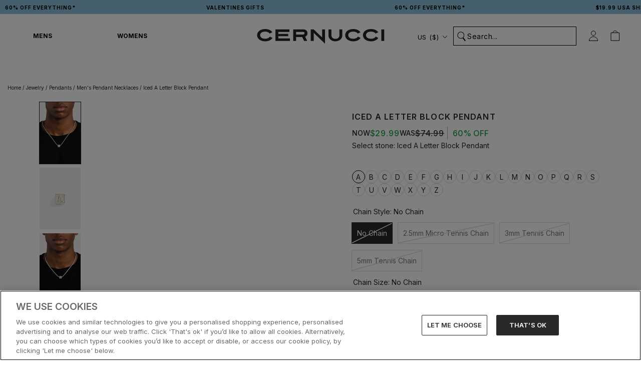

--- FILE ---
content_type: text/html; charset=utf-8
request_url: https://us.cernucci.com/products/iced-a-letter-block-pendant
body_size: 127773
content:
<!doctype html>

<html class="no-js" lang="en">
  <head>
    

    
    
    <!-- connect to GTM domain -->
    <link rel="dns-prefetch" href="https://www.googletagmanager.com/">
    <link rel="preconnect" href="https://www.googletagmanager.com">
    <!-- connect to domain of font files -->
    <link rel="preconnect" href="https://fonts.googleapis.com">
    <link rel="preconnect" href="https://fonts.gstatic.com" crossorigin>
    
    <script>
      window.YETT_BLACKLIST = [
        /www\.googletagmanager\.com/,
        /staticw2\.yotpo\.com/,
        /analytics\.tiktok\.com/,
        /connect\.facebook\.net/,
        /fonts\.googleapis\.com/,
      ];
    </script>
    
    
    <script src="//us.cernucci.com/cdn/shop/t/211/assets/yett.min.modern.js?v=105791601150048228301742221531"></script>
    

    
    
    <!-- optionally increase loading priority -->
    <link
      rel="preload"
      as="style"
      href="https://fonts.googleapis.com/css2?family=Inter:wght@400;500;600;700&display=swap"
    >
    <!-- async CSS -->
    <link
      rel="stylesheet"
      media="print"
      onload="this.onload=null;this.removeAttribute('media');"
      href="https://fonts.googleapis.com/css2?family=Inter:wght@400;500;600;700&display=swap"
    >
    <!-- no-JS fallback -->
    <noscript>
      <link
        rel="stylesheet"
        href="https://fonts.googleapis.com/css2?family=Inter:wght@400;500;600;700&display=swap"
      >
    </noscript>
    

    <script type="lazyload2">
      (function (w, d, s, r, n) {
        w.TrustpilotObject = n;
        w[n] =
          w[n] ||
          function () {
            (w[n].q = w[n].q || []).push(arguments);
          };
        a = d.createElement(s);
        a.async = 1;
        a.src = r;
        a.type = 'text/java' + s;
        f = d.getElementsByTagName(s)[0];
        f.parentNode.insertBefore(a, f);
      })(window, document, 'script', 'https://invitejs.trustpilot.com/tp.min.js', 'tp');
      tp('register', 'd0cXDBw4LJlRolkq');
    </script>

    <script type="text/javascript">
      (function (c, l, a, r, i, t, y) {
        c[a] =
          c[a] ||
          function () {
            (c[a].q = c[a].q || []).push(arguments);
          };
        t = l.createElement(r);
        t.async = 1;
        t.src = 'https://www.clarity.ms/tag/' + i;
        y = l.getElementsByTagName(r)[0];
        y.parentNode.insertBefore(t, y);
      })(window, document, 'clarity', 'script', 'j8uv80lwcn');
      clarity('set', 'key', 'value');
    </script>

    
      <!-- Consent Mode Defaults -->
      <script>
        // Define dataLayer and the gtag function.
        window.dataLayer = window.dataLayer || [];

        function gtag() {
          dataLayer.push(arguments);
        }

        // Default ad_storage to 'denied'.
        gtag('consent', 'default', {
          ad_personalization: 'denied',
          ad_storage: 'denied',
          ad_user_data: 'denied',
          analytics_storage: 'denied',
          wait_for_update: 2000,
        });
        gtag('set', 'ads_data_redaction', true);
      </script>
      <!-- End Consent Mode Defaults -->
      
      
      <!-- OneTrust Cookies Consent Notice start for www.cernucci.com -->
      <script
        src="https://cdn.cookielaw.org/scripttemplates/otSDKStub.js"
        type="text/javascript"
        charset="UTF-8"
        data-language="en"
        data-domain-script="31b5dccc-7e4c-4734-bd32-e6c6fb46244d"
        defer
      ></script>
      
      <script type="text/javascript">
        function OptanonWrapper() {}
      </script>
      <!-- OneTrust Cookies Consent Notice end for www.cernucci.com -->
    

    <!-- Google Tag Manager -->
    <script>
      (function (w, d, s, l, i) {
        w[l] = w[l] || [];
        w[l].push({
          'gtm.start': new Date().getTime(),
          event: 'gtm.js',
        });
        var f = d.getElementsByTagName(s)[0],
          j = d.createElement(s),
          dl = l != 'dataLayer' ? '&l=' + l : '';
        j.async = true;
        j.src = 'https://www.googletagmanager.com/gtm.js?id=' + i + dl;
        f.parentNode.insertBefore(j, f);
      })(window, document, 'script', 'dataLayer', 'GTM-53KRG5B');
    </script>
    <!-- End Google Tag Manager -->

    <!-- Google tag (gtag.js) -->
    
    
    <script async src="https://www.googletagmanager.com/gtag/js?id=AW-737706799"></script>
    <script async src="https://www.googletagmanager.com/gtag/js?id=AW-11422249070"></script>
    <script async src="https://www.googletagmanager.com/gtag/js?id=AW-11422183581"></script>
    
    <script>
      window.dataLayer = window.dataLayer || [];

      function gtag() {
        dataLayer.push(arguments);
      }

      gtag('js', new Date());
      gtag('config', 'AW-737706799');
      gtag('config', 'AW-11422249070');
      gtag('config', 'AW-11422183581');
    </script>

    
  <script>
    window.rumv =
      window.rumv ||
      function () {
        (window.rumv.q = window.rumv.q || []).push(arguments);
      };
    (function (rum, vi, si, on) {
      var s = JSON.parse(sessionStorage.getItem('rumv') || '{"pageviews":0}');
      s.pageviews++;
      function isSafari() {
        var userAgent = navigator.userAgent.toLowerCase();
        return userAgent.indexOf('safari') > -1 && userAgent.indexOf('chrome') === -1;
      }
      if (isSafari()) {
        return;
      }
      function allowRum(pathname) {
        var deviceType = /Mobi|Android/i.test(navigator.userAgent)
          ? 'm'
          : /Tablet|iPad/i.test(navigator.userAgent)
            ? 't'
            : 'd';
        var rumMatches = [
          // [ regex, samplingrate(s) ]
          ['^/', 50],
        ];
        for (var i = 0; i < rumMatches.length; i++) {
          if (pathname.match(rumMatches[i][0])) {
            var rate = ~~(rumMatches[i][1][deviceType] || rumMatches[i][1]);
            return Math.floor(Math.random() * 100) < rate;
          }
        }

        return false;
      }
      if (s.dnt || (!s.urls && !allowRum(window.location.pathname))) {
        s.dnt = 1;
        return sessionStorage.setItem('rumv', JSON.stringify(s));
      }
      if (s.urls && s.regex && (s.page = eval('(' + s.regex + ')')(s.urls, vi.location.pathname)) && !s.page.type) {
        return sessionStorage.setItem('rumv', JSON.stringify(s));
      }

      vi.rumv.storage = s;
      var head = si.querySelector('head'),
        js = si.createElement('script');
      js.src = 'https://d5yoctgpv4cpx.cloudfront.net/' + rum + '/v4-' + vi.location.hostname + '.js';
      head.appendChild(js);
    })('RUM-79B41FCD30', window, document, 'cernucci.com');
  </script>


    


    

    
    
    
    
    
    

    

    

      <link rel="alternate" hreflang="x-default" href="https://www.cernucci.com/products/iced-a-letter-block-pendant">
      <link rel="alternate" hreflang="en-GB" href="https://www.cernucci.com/products/iced-a-letter-block-pendant">
      <link rel="alternate" hreflang="en-AU" href="https://us.cernucci.com/products/iced-a-letter-block-pendant">
      <link rel="alternate" hreflang="en-CA" href="https://us.cernucci.com/products/iced-a-letter-block-pendant">
      <link rel="alternate" hreflang="en-US" href="https://us.cernucci.com/products/iced-a-letter-block-pendant">

      
      
      
        <link rel="alternate" hreflang="de" href="https://www.cernucci.com/de/products/iced-a-letter-block-pendant">
      
      
    

    <meta name="google-site-verification" content="nO1hT-u1z61UtaCH-ld6eVzBIZ0Wp8e8_5rWrA8KWJc">
    <meta name="p:domain_verify" content="b754c7b885893fc88e41f23902c6b69b">

    <meta
      name="tapcart-banner:appIcon"
      content="https://storage.googleapis.com/tapcart-150607.appspot.com/7ef270e5bc2b346263dd5f04673800e9_i.png"
    >

    
<link rel="preconnect" href="https://fonts.shopifycdn.com/">
<link rel="dns-prefetch" href="https://fonts.shopifycdn.com">
<link rel="dns-prefetch" href="https://cdn.shopify.com">
<link rel="dns-prefetch" href="https://v.shopify.com">
<link rel="dns-prefetch" href="https://cdn.shopifycloud.com">


<script>
  let array = [];
  function x_parentNode_insertBefore(src) {
    if (typeof isUnblocked != 'undefined') {
      if (isUnblocked == true) {
        var script = document.createElement('script');
        script.src = src;
        document.getElementsByTagName('head')[0].appendChild(script);
      }
    }

    array.push(src);
  }
  function first_parentNode_insertBefore(src) {
    if (typeof isUnblocked != 'undefined') {
      if (isUnblocked == true) {
        var script = document.createElement('script');
        script.src = src;
        document.getElementsByTagName('head')[0].appendChild(script);
      }
    }

    array.push(src);
  }
</script>
<style>
  @media (max-width: 767px) {
    .media-lcp {
      opacity: 1 !important;
    }
    iframe#preview-bar-iframe {
      height: 90px;
    }
  }
  iframe#preview-bar-iframe {
    height: 60px;
  }
</style>
<script>
  var _0x5349 = [
    'platform',
    'classList',
    'createElement',
    'attributes',
    'No-optimization',
    'removeChild',
    'getElementById',
    'data-srcset',
    'readyState',
    '8233rrwTlW',
    'checkout',
    'mousemove',
    'top',
    'srcset',
    'dataset',
    'location',
    'v-you.myshopify.com',
    'dispatchEvent',
    'Linux\x20x86_64',
    'width',
    'querySelectorAll',
    '.lazybg',
    'appendChild',
    'data-src',
    'insertBefore',
    'rel',
    'lazybg',
    'stylesheet',
    '1897690eBdiuW',
    'lazy2',
    'setAttribute',
    'scroll',
    'wnw_load',
    'link[data-href]',
    'img.lazy2',
    'body',
    'onload',
    'Optimization-Start',
    'nextSibling',
    'innerHTML',
    '572171GEjXnu',
    'mobsrc',
    'innerHeight',
    'getAttribute',
    'script[type=lazyload2]',
    'forEach',
    '805408pNJrvU',
    '9995jWVcqK',
    'log',
    'script',
    'remove',
    'DOMContentLoaded',
    'src',
    'data-href',
    'onreadystatechange',
    'iframe',
    'touchstart',
    '1165575NTzyQw',
    'nodeName',
    'mobstyle',
    '1004847ImCLpH',
    'cart',
    'indexOf',
    'open',
    'type',
    'length',
    'initEvent',
    '11FWFliM',
    'parentNode',
    '1gIAEGT',
    'style[type=lazyload2]',
    'value',
    'addEventListener',
    'onerror',
    'href',
    'nodeValue',
    'style',
    'createEvent',
    'name',
  ];
  var _0x4e3b0e = _0x1e4d;
  (function (_0x318486, _0x20ec39) {
    var _0x5a5f79 = _0x1e4d;
    while (!![]) {
      try {
        var _0x3580bf =
          parseInt(_0x5a5f79(0x15f)) +
          parseInt(_0x5a5f79(0x11c)) * -parseInt(_0x5a5f79(0x162)) +
          -parseInt(_0x5a5f79(0x154)) +
          -parseInt(_0x5a5f79(0x14e)) +
          -parseInt(_0x5a5f79(0x11a)) * parseInt(_0x5a5f79(0x12f)) +
          parseInt(_0x5a5f79(0x155)) +
          parseInt(_0x5a5f79(0x142));
        if (_0x3580bf === _0x20ec39) break;
        else _0x318486['push'](_0x318486['shift']());
      } catch (_0x1561c2) {
        _0x318486['push'](_0x318486['shift']());
      }
    }
  })(_0x5349, 0x928cf);
  var src,
    srcset,
    windowWidth,
    critical2,
    lazyBackground,
    lazyIframe,
    lazybg,
    xmlhttp,
    s,
    i,
    flag = 0x1,
    lazy_load_by_px = 0xc8,
    external_single_loaded = 0x1;
  function wnw_init() {
    flag &&
      ((flag = 0x0),
      lazyLoadImg(),
      lazyLoadBackground(),
      lazyLoadStyle(),
      lazyLoadCss(),
      load_all_js(),
      lazyLoadIframe());
  }
  function insertAfter(_0x1cda90, _0x55535b) {
    var _0x2c0125 = _0x1e4d;
    _0x55535b['parentNode'][_0x2c0125(0x13e)](_0x1cda90, _0x55535b[_0x2c0125(0x14c)]);
  }
  function lazyLoadImg() {
    var _0x42338f = _0x1e4d,
      _0x3d7592 = document['querySelectorAll'](_0x42338f(0x148)),
      _0x19867e = window[_0x42338f(0x150)];
    for (i = 0x0; i < _0x3d7592[_0x42338f(0x167)]; i++) {
      var _0x5ca606 = _0x3d7592[i]['getBoundingClientRect']();
      0x0 != _0x5ca606[_0x42338f(0x132)] &&
        _0x5ca606[_0x42338f(0x132)] - _0x19867e < lazy_load_by_px &&
        ((src =
          windowWidth < 0x258
            ? void 0x0 === _0x3d7592[i]['dataset'][_0x42338f(0x14f)]
              ? _0x3d7592[i][_0x42338f(0x134)][_0x42338f(0x15a)]
              : _0x3d7592[i][_0x42338f(0x134)]['mobsrc']
            : void 0x0 === _0x3d7592[i][_0x42338f(0x134)]['src']
              ? _0x3d7592[i][_0x42338f(0x15a)]
              : _0x3d7592[i]['dataset'][_0x42338f(0x15a)]),
        (srcset = _0x3d7592[i]['getAttribute'](_0x42338f(0x12d))
          ? _0x3d7592[i][_0x42338f(0x151)](_0x42338f(0x12d))
          : ''),
        null != src && '' != src && (_0x3d7592[i][_0x42338f(0x15a)] = src),
        null != srcset && '' != srcset && (_0x3d7592[i][_0x42338f(0x133)] = srcset),
        _0x3d7592[i][_0x42338f(0x127)]['remove'](_0x42338f(0x143)));
    }
  }
  function lazyLoadBackground() {
    var _0x2e4c80 = _0x1e4d;
    (lazyBackground = document[_0x2e4c80(0x13a)](_0x2e4c80(0x13b)))['forEach'](function (_0x161bf9) {
      var _0x901a37 = _0x2e4c80;
      null !=
        (lazybg =
          windowWidth < 0x258
            ? void 0x0 === _0x161bf9[_0x901a37(0x134)][_0x901a37(0x161)]
              ? _0x161bf9['dataset'][_0x901a37(0x123)]
              : _0x161bf9[_0x901a37(0x134)][_0x901a37(0x161)]
            : void 0x0 === _0x161bf9['dataset'][_0x901a37(0x123)]
              ? _0x161bf9[_0x901a37(0x123)]
              : _0x161bf9[_0x901a37(0x134)][_0x901a37(0x123)]) &&
        '' != lazybg &&
        (_0x161bf9[_0x901a37(0x123)] = lazybg),
        _0x161bf9[_0x901a37(0x127)][_0x901a37(0x158)](_0x901a37(0x140));
    });
  }
  function _0x1e4d(_0x3a6758, _0x5f5137) {
    return (
      (_0x1e4d = function (_0x534934, _0x1e4d5f) {
        _0x534934 = _0x534934 - 0x11a;
        var _0x66f7bd = _0x5349[_0x534934];
        return _0x66f7bd;
      }),
      _0x1e4d(_0x3a6758, _0x5f5137)
    );
  }
  function lazyLoadCss() {
    var _0x21a695 = _0x1e4d,
      _0x2dd222 = document['querySelectorAll'](_0x21a695(0x147));
    for (i = 0x0; i < _0x2dd222[_0x21a695(0x167)]; i++) {
      var _0x2beb2b = document[_0x21a695(0x128)]('link');
      (_0x2beb2b[_0x21a695(0x121)] = _0x2dd222[i][_0x21a695(0x151)](_0x21a695(0x15b))),
        (_0x2beb2b[_0x21a695(0x13f)] = _0x21a695(0x141)),
        delete _0x2dd222[i][_0x21a695(0x134)][_0x21a695(0x121)],
        _0x2dd222[i][_0x21a695(0x11b)][_0x21a695(0x13e)](_0x2beb2b, _0x2dd222[i]),
        _0x2dd222[i][_0x21a695(0x11b)][_0x21a695(0x12b)](_0x2dd222[i]);
    }
  }
  function lazyLoadStyle() {
    var _0x4445ce = _0x1e4d,
      _0x10d154 = document[_0x4445ce(0x13a)](_0x4445ce(0x11d));
    for (i = 0x0; i < _0x10d154['length']; i++) {
      var _0x66eff5 = document[_0x4445ce(0x128)]('style');
      (_0x66eff5[_0x4445ce(0x14d)] = _0x10d154[i]['innerHTML']),
        _0x10d154[i]['parentNode'][_0x4445ce(0x13e)](_0x66eff5, _0x10d154[i]),
        _0x10d154[i][_0x4445ce(0x11b)][_0x4445ce(0x12b)](_0x10d154[i]);
    }
  }
  function lazyLoadIframe() {
    var _0x194d37 = _0x1e4d;
    (lazyIframe = document['querySelectorAll'](_0x194d37(0x15d)))['forEach'](function (_0x4a075f) {
      var _0x41001f = _0x194d37;
      null != _0x4a075f[_0x41001f(0x134)][_0x41001f(0x15a)] &&
        '' != _0x4a075f[_0x41001f(0x134)]['src'] &&
        (_0x4a075f[_0x41001f(0x15a)] = _0x4a075f[_0x41001f(0x134)]['src']);
    });
  }
  function w3_load_js_uri(_0x148fa8) {
    var _0x460652 = _0x1e4d,
      _0x2764c7 = document[_0x460652(0x128)]('script');
    if (void 0x0 !== _0x148fa8[_0x460652(0x129)]) {
      for (
        var _0x2c3b71, _0x39c8e4 = 0x0, _0x4554a3 = _0x148fa8[_0x460652(0x129)], _0x37f424 = _0x4554a3['length'];
        _0x39c8e4 < _0x37f424;
        _0x39c8e4++
      )
        _0x460652(0x13d) != (_0x2c3b71 = _0x4554a3[_0x39c8e4])[_0x460652(0x160)] &&
          _0x460652(0x166) != _0x2c3b71['nodeName'] &&
          _0x2764c7[_0x460652(0x144)](_0x2c3b71[_0x460652(0x160)], _0x2c3b71[_0x460652(0x122)]);
    }
    return (
      (_0x2764c7[_0x460652(0x15a)] = _0x148fa8[_0x460652(0x151)]('data-src')),
      insertAfter(_0x2764c7, _0x148fa8),
      delete _0x148fa8[_0x460652(0x134)][_0x460652(0x15a)],
      delete _0x148fa8[_0x460652(0x166)],
      _0x148fa8[_0x460652(0x11b)]['removeChild'](_0x148fa8),
      _0x2764c7
    );
  }
  function w3_load_inline_js_single(_0x49f9d9) {
    var _0x150603 = _0x1e4d;
    if (!external_single_loaded)
      return (
        setTimeout(function () {
          w3_load_inline_js_single(_0x49f9d9);
        }, 0xc8),
        !0x1
      );
    for (
      var _0x4ea3ca = document[_0x150603(0x128)](_0x150603(0x157)), _0x2fd8ed = 0x0;
      _0x2fd8ed < _0x49f9d9[_0x150603(0x129)][_0x150603(0x167)];
      _0x2fd8ed++
    ) {
      var _0x34040a = _0x49f9d9['attributes'][_0x2fd8ed];
      'type' != _0x34040a[_0x150603(0x125)] &&
        _0x4ea3ca[_0x150603(0x144)](_0x34040a[_0x150603(0x125)], _0x34040a[_0x150603(0x11e)]);
    }
    (_0x4ea3ca[_0x150603(0x14d)] = _0x49f9d9[_0x150603(0x14d)]),
      insertAfter(_0x4ea3ca, _0x49f9d9),
      _0x49f9d9[_0x150603(0x11b)][_0x150603(0x12b)](_0x49f9d9);
  }
  function lazyLoadScripts() {
    var _0x533c52 = _0x1e4d,
      _0x389c71 = document['querySelectorAll'](_0x533c52(0x152));
    if (!(_0x389c71[_0x533c52(0x167)] < 0x1)) {
      if (null !== _0x389c71[0x0][_0x533c52(0x151)]('data-src')) {
        var _0x50aa84 = w3_load_js_uri(_0x389c71[0x0]);
        (_0x50aa84['onload'] = function () {
          lazyLoadScripts();
        }),
          (_0x50aa84[_0x533c52(0x120)] = function () {
            lazyLoadScripts();
          });
      } else w3_load_inline_js_single(_0x389c71[0x0]), lazyLoadScripts();
    }
  }
  function lazyLoadCss2(_0x4ad726, _0x282419) {
    var _0x10d71e = _0x1e4d;
    ((xmlhttp = new XMLHttpRequest())[_0x10d71e(0x15c)] = function () {
      var _0x252251 = _0x10d71e;
      0x4 == this[_0x252251(0x12e)] &&
        0xc8 == this['status'] &&
        (document[_0x252251(0x12c)](_0x282419)[_0x252251(0x14d)] = this['responseText']);
    }),
      xmlhttp[_0x10d71e(0x165)]('GET', _0x4ad726, !0x0),
      xmlhttp['send']();
  }
  function lazyLoadJS(_0x198984) {
    var _0x535c61 = _0x1e4d;
    ((s = document[_0x535c61(0x128)](_0x535c61(0x157)))[_0x535c61(0x15a)] = _0x198984),
      (s[_0x535c61(0x14a)] = function () {
        var _0x5d388a = _0x535c61;
        document[_0x5d388a(0x149)][_0x5d388a(0x13c)](s);
      });
  }
  function load_all_js() {
    var _0xd13b25 = _0x1e4d;
    window[_0xd13b25(0x135)][_0xd13b25(0x121)][_0xd13b25(0x164)](_0xd13b25(0x136)) > -0x1 ||
    window[_0xd13b25(0x135)][_0xd13b25(0x121)][_0xd13b25(0x164)](_0xd13b25(0x163)) > -0x1 ||
    window[_0xd13b25(0x135)][_0xd13b25(0x121)][_0xd13b25(0x164)](_0xd13b25(0x130)) > -0x1
      ? console[_0xd13b25(0x156)](_0xd13b25(0x12a))
      : (console['log'](_0xd13b25(0x14b)),
        setTimeout(function () {
          var _0x50678a = _0xd13b25,
            _0x10fe5d = new Event(_0x50678a(0x146));
          window[_0x50678a(0x137)](_0x10fe5d);
        }, 0xc8)),
      lazyLoadScripts(),
      setTimeout(function () {
        var _0x2e1549 = _0xd13b25,
          _0x2db5a2 = document[_0x2e1549(0x124)]('Event');
        _0x2db5a2[_0x2e1549(0x168)]('DOMContentLoaded2', !0x0, !0x0),
          window['document'][_0x2e1549(0x137)](_0x2db5a2),
          (critical2 = document[_0x2e1549(0x13a)]('.critical2'))[_0x2e1549(0x153)](function (_0xcfee60) {
            var _0x35fc27 = _0x2e1549;
            _0xcfee60[_0x35fc27(0x14d)] = '';
          });
      }, 0xbb8);
  }
  document[_0x4e3b0e(0x11f)](_0x4e3b0e(0x159), function () {
    var _0x3302c2 = _0x4e3b0e;
    (windowWidth = screen[_0x3302c2(0x139)]),
      window['addEventListener'](_0x3302c2(0x145), function () {
        lazyLoadImg(), wnw_init();
      }),
      window[_0x3302c2(0x11f)](_0x3302c2(0x131), function () {
        lazyLoadImg(), wnw_init();
      }),
      _0x3302c2(0x138) != navigator[_0x3302c2(0x126)] && wnw_init(),
      window[_0x3302c2(0x11f)](_0x3302c2(0x15e), function () {
        lazyLoadImg(), wnw_init();
      });
  });
</script>

<script src="//us.cernucci.com/cdn/shop/t/211/assets/jquery.min.js?v=89264165447073588911727179760"></script>



    

    <script>
      const observer1 = new MutationObserver((mutations) => {
        mutations.forEach(({ addedNodes }) => {
          addedNodes.forEach((node) => {
            // For each added script tag
            if (node.nodeType === 1 && node.tagName === 'SCRIPT') {
              const src = node.src || '';
              const type = node.type;

              if (
                node.innerHTML.includes('yotpo.com/SABIk2mbXiXmD1WV0SkkAOGmeeDIsPWZUeY9mERw/widget.js') &&
                type == 'text/javascript' &&
                node.id != 'customScript1'
              ) {
                let blockingScriptInnerHTML = node.innerHTML;
                node.remove();
                setTimeout(function () {
                  // Create a new script element
                  var script = document.createElement('script');

                  // Set the content of the script element
                  script.setAttribute('id', 'customScript1');
                  script.innerHTML = blockingScriptInnerHTML;
                  // Append the script element to the body
                  document.body.appendChild(script);
                }, 3000);
              }
            }
          });
        });
      });

      // Starts the monitoring
      observer1.observe(document.documentElement, {
        childList: true,
        subtree: true,
      });
    </script>

    <meta charset="utf-8">
    <meta http-equiv="X-UA-Compatible" content="IE=edge,chrome=1">
    <meta
      name="viewport"
      content="width=device-width, initial-scale=1.0, height=device-height, minimum-scale=1.0, maximum-scale=1.0"
    >
    <meta name="theme-color" content="">

    <title>
      
        Iced A Letter Block Pendant | Mens Bundles | Shop Pendant with Chains at CERNUCCI.COM
        
        
          &ndash; Cernucci US
      
    </title><meta name="description" content="Shop the Iced A Letter Block Pendant from our Letters/Numbers Pendants Collection. Shop now with Fast Shipping, Easy Returns and the Cernucci Guarantee."><meta property="og:type" content="product">
  <meta property="og:title" content="Iced A Letter Block Pendant"><meta property="og:image" content="http://us.cernucci.com/cdn/shop/products/ILBP-A-WGMICRO.jpg?v=1715166370&width=1024">
    <meta property="og:image:secure_url" content="https://us.cernucci.com/cdn/shop/products/ILBP-A-WGMICRO.jpg?v=1715166370&width=1024">
    <meta property="og:image:width" content="1366">
    <meta property="og:image:height" content="2048"><meta
    property="product:price:amount"
    content="29.99"
  >
  <meta property="product:price:currency" content="USD"><meta property="og:description" content="Shop the Iced A Letter Block Pendant from our Letters/Numbers Pendants Collection. Shop now with Fast Shipping, Easy Returns and the Cernucci Guarantee."><meta property="og:url" content="https://us.cernucci.com/products/iced-a-letter-block-pendant">
<meta property="og:site_name" content="Cernucci US"><meta name="twitter:card" content="summary"><meta name="twitter:title" content="Iced A Letter Block Pendant">
  <meta name="twitter:description" content="Our Iced Letter Block Pendants are a fresh take on our letter pendants. Stack them for a uniformed style Guaranteed to upgrade your fit; stacked or solo, its the perfect pendant. Unmatched shine for unparalleled style.



Metal: Brass

Plating: Rhodium Plated


Stones: Cubic Zirconia">
  <meta
    name="twitter:image"
    content="https://us.cernucci.com/cdn/shop/products/ILBP-A-WGMICRO.jpg?crop=center&height=600&v=1715166370&width=600"
  >
    <style>
  @font-face {
  font-family: Inter;
  font-weight: 500;
  font-style: normal;
  font-display: fallback;
  src: url("//us.cernucci.com/cdn/fonts/inter/inter_n5.d7101d5e168594dd06f56f290dd759fba5431d97.woff2") format("woff2"),
       url("//us.cernucci.com/cdn/fonts/inter/inter_n5.5332a76bbd27da00474c136abb1ca3cbbf259068.woff") format("woff");
}

  @font-face {
  font-family: "Nunito Sans";
  font-weight: 400;
  font-style: normal;
  font-display: fallback;
  src: url("//us.cernucci.com/cdn/fonts/nunito_sans/nunitosans_n4.0276fe080df0ca4e6a22d9cb55aed3ed5ba6b1da.woff2") format("woff2"),
       url("//us.cernucci.com/cdn/fonts/nunito_sans/nunitosans_n4.b4964bee2f5e7fd9c3826447e73afe2baad607b7.woff") format("woff");
}


  @font-face {
  font-family: "Nunito Sans";
  font-weight: 700;
  font-style: normal;
  font-display: fallback;
  src: url("//us.cernucci.com/cdn/fonts/nunito_sans/nunitosans_n7.25d963ed46da26098ebeab731e90d8802d989fa5.woff2") format("woff2"),
       url("//us.cernucci.com/cdn/fonts/nunito_sans/nunitosans_n7.d32e3219b3d2ec82285d3027bd673efc61a996c8.woff") format("woff");
}

  @font-face {
  font-family: "Nunito Sans";
  font-weight: 400;
  font-style: italic;
  font-display: fallback;
  src: url("//us.cernucci.com/cdn/fonts/nunito_sans/nunitosans_i4.6e408730afac1484cf297c30b0e67c86d17fc586.woff2") format("woff2"),
       url("//us.cernucci.com/cdn/fonts/nunito_sans/nunitosans_i4.c9b6dcbfa43622b39a5990002775a8381942ae38.woff") format("woff");
}

  @font-face {
  font-family: "Nunito Sans";
  font-weight: 700;
  font-style: italic;
  font-display: fallback;
  src: url("//us.cernucci.com/cdn/fonts/nunito_sans/nunitosans_i7.8c1124729eec046a321e2424b2acf328c2c12139.woff2") format("woff2"),
       url("//us.cernucci.com/cdn/fonts/nunito_sans/nunitosans_i7.af4cda04357273e0996d21184432bcb14651a64d.woff") format("woff");
}


  :root {
    --heading-font-family : Inter, sans-serif;
    --heading-font-weight : 500;
    --heading-font-style  : normal;

    --text-font-family : "Nunito Sans", sans-serif;
    --text-font-weight : 400;
    --text-font-style  : normal;

    --base-text-font-size   : 14px;
    --default-text-font-size: 14px;--background          : #ffffff;
    --background-rgb      : 255, 255, 255;
    --light-background    : #ffffff;
    --light-background-rgb: 255, 255, 255;
    --heading-color       : #252525;
    --text-color          : #252525;
    --text-color-rgb      : 37, 37, 37;
    --text-color-light    : #787878;
    --text-color-light-rgb: 120, 120, 120;
    --link-color          : #787878;
    --link-color-rgb      : 120, 120, 120;
    --border-color        : #dedede;
    --border-color-rgb    : 222, 222, 222;

    --button-background    : #252525;
    --button-background-rgb: 37, 37, 37;
    --button-text-color    : #ffffff;

    --header-background       : #ffffff;
    --header-heading-color    : #252525;
    --header-light-text-color : #ffffff;
    --header-border-color     : #dedede;

    --footer-background    : #252525;
    --footer-text-color    : #f5f5f5;
    --footer-heading-color : #f5f5f5;
    --footer-border-color  : #444444;

    --navigation-background      : #f5f5f5;
    --navigation-background-rgb  : 245, 245, 245;
    --navigation-text-color      : #252525;
    --navigation-text-color-light: rgba(37, 37, 37, 0.5);
    --navigation-border-color    : rgba(37, 37, 37, 0.25);

    --newsletter-popup-background     : #252525;
    --newsletter-popup-text-color     : #f5f5f5;
    --newsletter-popup-text-color-rgb : 245, 245, 245;

    --secondary-elements-background       : #fff5f5;
    --secondary-elements-background-rgb   : 255, 245, 245;
    --secondary-elements-text-color       : #f5f5f5;
    --secondary-elements-text-color-light : rgba(245, 245, 245, 0.5);
    --secondary-elements-border-color     : rgba(245, 245, 245, 0.25);

    --product-sale-price-color    : #f94c43;
    --product-sale-price-color-rgb: 249, 76, 67;
    --product-star-rating: #f2cc5c;

    /* Shopify related variables */
    --payment-terms-background-color: #ffffff;

    --discount-price-color: #1ba045;

    /* Products */

    --horizontal-spacing-four-products-per-row: 7px;
        --horizontal-spacing-two-products-per-row : 7px;

    --vertical-spacing-four-products-per-row: 40px;
        --vertical-spacing-two-products-per-row : 50px;

    /* Animation */
    --drawer-transition-timing: cubic-bezier(0.645, 0.045, 0.355, 1);
    --header-base-height: 80px; /* We set a default for browsers that do not support CSS variables */

    /* Cursors */
    --cursor-zoom-in-svg    : url(//us.cernucci.com/cdn/shop/t/211/assets/cursor-zoom-in.svg?v=151566128294016066061726078751);
    --cursor-zoom-in-2x-svg : url(//us.cernucci.com/cdn/shop/t/211/assets/cursor-zoom-in-2x.svg?v=176828636786777124621726078752);
  }
</style>

<script>
  // IE11 does not have support for CSS variables, so we have to polyfill them
  if (!(((window || {}).CSS || {}).supports && window.CSS.supports('(--a: 0)'))) {
    const script = document.createElement('script');
    script.type = 'text/javascript';
    script.src = 'https://cdn.jsdelivr.net/npm/css-vars-ponyfill@2';
    script.onload = function () {
      cssVars({});
    };

    document.getElementsByTagName('head')[0].appendChild(script);
  }
</script>


    <script>window.performance && window.performance.mark && window.performance.mark('shopify.content_for_header.start');</script><meta id="shopify-digital-wallet" name="shopify-digital-wallet" content="/59128447137/digital_wallets/dialog">
<meta name="shopify-checkout-api-token" content="968b02dc8b36a91c993dc6deeba018b3">
<meta id="in-context-paypal-metadata" data-shop-id="59128447137" data-venmo-supported="true" data-environment="production" data-locale="en_US" data-paypal-v4="true" data-currency="USD">
<link rel="alternate" type="application/json+oembed" href="https://us.cernucci.com/products/iced-a-letter-block-pendant.oembed">
<script async="async" src="/checkouts/internal/preloads.js?locale=en-US"></script>
<link rel="preconnect" href="https://shop.app" crossorigin="anonymous">
<script async="async" src="https://shop.app/checkouts/internal/preloads.js?locale=en-US&shop_id=59128447137" crossorigin="anonymous"></script>
<script id="apple-pay-shop-capabilities" type="application/json">{"shopId":59128447137,"countryCode":"US","currencyCode":"USD","merchantCapabilities":["supports3DS"],"merchantId":"gid:\/\/shopify\/Shop\/59128447137","merchantName":"Cernucci US","requiredBillingContactFields":["postalAddress","email","phone"],"requiredShippingContactFields":["postalAddress","email","phone"],"shippingType":"shipping","supportedNetworks":["visa","masterCard","amex","discover","elo","jcb"],"total":{"type":"pending","label":"Cernucci US","amount":"1.00"},"shopifyPaymentsEnabled":true,"supportsSubscriptions":true}</script>
<script id="shopify-features" type="application/json">{"accessToken":"968b02dc8b36a91c993dc6deeba018b3","betas":["rich-media-storefront-analytics"],"domain":"us.cernucci.com","predictiveSearch":true,"shopId":59128447137,"locale":"en"}</script>
<script>var Shopify = Shopify || {};
Shopify.shop = "cernucci-us.myshopify.com";
Shopify.locale = "en";
Shopify.currency = {"active":"USD","rate":"1.0"};
Shopify.country = "US";
Shopify.theme = {"name":"cernucci-us-events\/main","id":136779694241,"schema_name":"Prestige","schema_version":"5.6.2","theme_store_id":null,"role":"main"};
Shopify.theme.handle = "null";
Shopify.theme.style = {"id":null,"handle":null};
Shopify.cdnHost = "us.cernucci.com/cdn";
Shopify.routes = Shopify.routes || {};
Shopify.routes.root = "/";</script>
<script type="module">!function(o){(o.Shopify=o.Shopify||{}).modules=!0}(window);</script>
<script>!function(o){function n(){var o=[];function n(){o.push(Array.prototype.slice.apply(arguments))}return n.q=o,n}var t=o.Shopify=o.Shopify||{};t.loadFeatures=n(),t.autoloadFeatures=n()}(window);</script>
<script>
  window.ShopifyPay = window.ShopifyPay || {};
  window.ShopifyPay.apiHost = "shop.app\/pay";
  window.ShopifyPay.redirectState = null;
</script>
<script id="shop-js-analytics" type="application/json">{"pageType":"product"}</script>
<script defer="defer" async type="module" src="//us.cernucci.com/cdn/shopifycloud/shop-js/modules/v2/client.init-shop-cart-sync_BT-GjEfc.en.esm.js"></script>
<script defer="defer" async type="module" src="//us.cernucci.com/cdn/shopifycloud/shop-js/modules/v2/chunk.common_D58fp_Oc.esm.js"></script>
<script defer="defer" async type="module" src="//us.cernucci.com/cdn/shopifycloud/shop-js/modules/v2/chunk.modal_xMitdFEc.esm.js"></script>
<script type="module">
  await import("//us.cernucci.com/cdn/shopifycloud/shop-js/modules/v2/client.init-shop-cart-sync_BT-GjEfc.en.esm.js");
await import("//us.cernucci.com/cdn/shopifycloud/shop-js/modules/v2/chunk.common_D58fp_Oc.esm.js");
await import("//us.cernucci.com/cdn/shopifycloud/shop-js/modules/v2/chunk.modal_xMitdFEc.esm.js");

  window.Shopify.SignInWithShop?.initShopCartSync?.({"fedCMEnabled":true,"windoidEnabled":true});

</script>
<script>
  window.Shopify = window.Shopify || {};
  if (!window.Shopify.featureAssets) window.Shopify.featureAssets = {};
  window.Shopify.featureAssets['shop-js'] = {"shop-cart-sync":["modules/v2/client.shop-cart-sync_DZOKe7Ll.en.esm.js","modules/v2/chunk.common_D58fp_Oc.esm.js","modules/v2/chunk.modal_xMitdFEc.esm.js"],"init-fed-cm":["modules/v2/client.init-fed-cm_B6oLuCjv.en.esm.js","modules/v2/chunk.common_D58fp_Oc.esm.js","modules/v2/chunk.modal_xMitdFEc.esm.js"],"shop-cash-offers":["modules/v2/client.shop-cash-offers_D2sdYoxE.en.esm.js","modules/v2/chunk.common_D58fp_Oc.esm.js","modules/v2/chunk.modal_xMitdFEc.esm.js"],"shop-login-button":["modules/v2/client.shop-login-button_QeVjl5Y3.en.esm.js","modules/v2/chunk.common_D58fp_Oc.esm.js","modules/v2/chunk.modal_xMitdFEc.esm.js"],"pay-button":["modules/v2/client.pay-button_DXTOsIq6.en.esm.js","modules/v2/chunk.common_D58fp_Oc.esm.js","modules/v2/chunk.modal_xMitdFEc.esm.js"],"shop-button":["modules/v2/client.shop-button_DQZHx9pm.en.esm.js","modules/v2/chunk.common_D58fp_Oc.esm.js","modules/v2/chunk.modal_xMitdFEc.esm.js"],"avatar":["modules/v2/client.avatar_BTnouDA3.en.esm.js"],"init-windoid":["modules/v2/client.init-windoid_CR1B-cfM.en.esm.js","modules/v2/chunk.common_D58fp_Oc.esm.js","modules/v2/chunk.modal_xMitdFEc.esm.js"],"init-shop-for-new-customer-accounts":["modules/v2/client.init-shop-for-new-customer-accounts_C_vY_xzh.en.esm.js","modules/v2/client.shop-login-button_QeVjl5Y3.en.esm.js","modules/v2/chunk.common_D58fp_Oc.esm.js","modules/v2/chunk.modal_xMitdFEc.esm.js"],"init-shop-email-lookup-coordinator":["modules/v2/client.init-shop-email-lookup-coordinator_BI7n9ZSv.en.esm.js","modules/v2/chunk.common_D58fp_Oc.esm.js","modules/v2/chunk.modal_xMitdFEc.esm.js"],"init-shop-cart-sync":["modules/v2/client.init-shop-cart-sync_BT-GjEfc.en.esm.js","modules/v2/chunk.common_D58fp_Oc.esm.js","modules/v2/chunk.modal_xMitdFEc.esm.js"],"shop-toast-manager":["modules/v2/client.shop-toast-manager_DiYdP3xc.en.esm.js","modules/v2/chunk.common_D58fp_Oc.esm.js","modules/v2/chunk.modal_xMitdFEc.esm.js"],"init-customer-accounts":["modules/v2/client.init-customer-accounts_D9ZNqS-Q.en.esm.js","modules/v2/client.shop-login-button_QeVjl5Y3.en.esm.js","modules/v2/chunk.common_D58fp_Oc.esm.js","modules/v2/chunk.modal_xMitdFEc.esm.js"],"init-customer-accounts-sign-up":["modules/v2/client.init-customer-accounts-sign-up_iGw4briv.en.esm.js","modules/v2/client.shop-login-button_QeVjl5Y3.en.esm.js","modules/v2/chunk.common_D58fp_Oc.esm.js","modules/v2/chunk.modal_xMitdFEc.esm.js"],"shop-follow-button":["modules/v2/client.shop-follow-button_CqMgW2wH.en.esm.js","modules/v2/chunk.common_D58fp_Oc.esm.js","modules/v2/chunk.modal_xMitdFEc.esm.js"],"checkout-modal":["modules/v2/client.checkout-modal_xHeaAweL.en.esm.js","modules/v2/chunk.common_D58fp_Oc.esm.js","modules/v2/chunk.modal_xMitdFEc.esm.js"],"shop-login":["modules/v2/client.shop-login_D91U-Q7h.en.esm.js","modules/v2/chunk.common_D58fp_Oc.esm.js","modules/v2/chunk.modal_xMitdFEc.esm.js"],"lead-capture":["modules/v2/client.lead-capture_BJmE1dJe.en.esm.js","modules/v2/chunk.common_D58fp_Oc.esm.js","modules/v2/chunk.modal_xMitdFEc.esm.js"],"payment-terms":["modules/v2/client.payment-terms_Ci9AEqFq.en.esm.js","modules/v2/chunk.common_D58fp_Oc.esm.js","modules/v2/chunk.modal_xMitdFEc.esm.js"]};
</script>
<script>(function() {
  var isLoaded = false;
  function asyncLoad() {
    if (isLoaded) return;
    isLoaded = true;
    var urls = ["https:\/\/dr4qe3ddw9y32.cloudfront.net\/awin-shopify-integration-code.js?aid=22397\u0026s2s=\u0026v=shopifyApp_2.0.10\u0026ts=1669982858784\u0026shop=cernucci-us.myshopify.com","https:\/\/cdn-scripts.signifyd.com\/shopify\/script-tag.js?shop=cernucci-us.myshopify.com","https:\/\/cdn.tapcart.com\/webbridge-sdk\/webbridge.umd.js?shop=cernucci-us.myshopify.com","https:\/\/assets.tapcart.com\/__tc-ck-loader\/index.js?appId=VAtzjfQTB4\u0026environment=production\u0026shop=cernucci-us.myshopify.com","https:\/\/connect.nosto.com\/include\/script\/shopify-59128447137.js?shop=cernucci-us.myshopify.com","https:\/\/cdn.rebuyengine.com\/onsite\/js\/rebuy.js?shop=cernucci-us.myshopify.com","\/\/backinstock.useamp.com\/widget\/91577_1767160712.js?category=bis\u0026v=6\u0026shop=cernucci-us.myshopify.com","https:\/\/s3.eu-west-1.amazonaws.com\/production-klarna-il-shopify-osm\/d3bc5d6366701989e2db5a93793900883f2d31a6\/cernucci-us.myshopify.com-1768842010164.js?shop=cernucci-us.myshopify.com"];
    for (var i = 0; i < urls.length; i++) {
      var s = document.createElement('script');
      s.type = 'text/javascript';
      s.async = true;
      s.src = urls[i];
      var x = document.getElementsByTagName('script')[0];
      x.parentNode.insertBefore(s, x);
    }
  };
  if(window.attachEvent) {
    window.attachEvent('onload', asyncLoad);
  } else {
    window.addEventListener('load', asyncLoad, false);
  }
})();</script>
<script id="__st">var __st={"a":59128447137,"offset":0,"reqid":"c6282823-d720-4bff-8e5a-6025f284df61-1769039238","pageurl":"us.cernucci.com\/products\/iced-a-letter-block-pendant","u":"2b3b44771249","p":"product","rtyp":"product","rid":7764266156193};</script>
<script>window.ShopifyPaypalV4VisibilityTracking = true;</script>
<script id="captcha-bootstrap">!function(){'use strict';const t='contact',e='account',n='new_comment',o=[[t,t],['blogs',n],['comments',n],[t,'customer']],c=[[e,'customer_login'],[e,'guest_login'],[e,'recover_customer_password'],[e,'create_customer']],r=t=>t.map((([t,e])=>`form[action*='/${t}']:not([data-nocaptcha='true']) input[name='form_type'][value='${e}']`)).join(','),a=t=>()=>t?[...document.querySelectorAll(t)].map((t=>t.form)):[];function s(){const t=[...o],e=r(t);return a(e)}const i='password',u='form_key',d=['recaptcha-v3-token','g-recaptcha-response','h-captcha-response',i],f=()=>{try{return window.sessionStorage}catch{return}},m='__shopify_v',_=t=>t.elements[u];function p(t,e,n=!1){try{const o=window.sessionStorage,c=JSON.parse(o.getItem(e)),{data:r}=function(t){const{data:e,action:n}=t;return t[m]||n?{data:e,action:n}:{data:t,action:n}}(c);for(const[e,n]of Object.entries(r))t.elements[e]&&(t.elements[e].value=n);n&&o.removeItem(e)}catch(o){console.error('form repopulation failed',{error:o})}}const l='form_type',E='cptcha';function T(t){t.dataset[E]=!0}const w=window,h=w.document,L='Shopify',v='ce_forms',y='captcha';let A=!1;((t,e)=>{const n=(g='f06e6c50-85a8-45c8-87d0-21a2b65856fe',I='https://cdn.shopify.com/shopifycloud/storefront-forms-hcaptcha/ce_storefront_forms_captcha_hcaptcha.v1.5.2.iife.js',D={infoText:'Protected by hCaptcha',privacyText:'Privacy',termsText:'Terms'},(t,e,n)=>{const o=w[L][v],c=o.bindForm;if(c)return c(t,g,e,D).then(n);var r;o.q.push([[t,g,e,D],n]),r=I,A||(h.body.append(Object.assign(h.createElement('script'),{id:'captcha-provider',async:!0,src:r})),A=!0)});var g,I,D;w[L]=w[L]||{},w[L][v]=w[L][v]||{},w[L][v].q=[],w[L][y]=w[L][y]||{},w[L][y].protect=function(t,e){n(t,void 0,e),T(t)},Object.freeze(w[L][y]),function(t,e,n,w,h,L){const[v,y,A,g]=function(t,e,n){const i=e?o:[],u=t?c:[],d=[...i,...u],f=r(d),m=r(i),_=r(d.filter((([t,e])=>n.includes(e))));return[a(f),a(m),a(_),s()]}(w,h,L),I=t=>{const e=t.target;return e instanceof HTMLFormElement?e:e&&e.form},D=t=>v().includes(t);t.addEventListener('submit',(t=>{const e=I(t);if(!e)return;const n=D(e)&&!e.dataset.hcaptchaBound&&!e.dataset.recaptchaBound,o=_(e),c=g().includes(e)&&(!o||!o.value);(n||c)&&t.preventDefault(),c&&!n&&(function(t){try{if(!f())return;!function(t){const e=f();if(!e)return;const n=_(t);if(!n)return;const o=n.value;o&&e.removeItem(o)}(t);const e=Array.from(Array(32),(()=>Math.random().toString(36)[2])).join('');!function(t,e){_(t)||t.append(Object.assign(document.createElement('input'),{type:'hidden',name:u})),t.elements[u].value=e}(t,e),function(t,e){const n=f();if(!n)return;const o=[...t.querySelectorAll(`input[type='${i}']`)].map((({name:t})=>t)),c=[...d,...o],r={};for(const[a,s]of new FormData(t).entries())c.includes(a)||(r[a]=s);n.setItem(e,JSON.stringify({[m]:1,action:t.action,data:r}))}(t,e)}catch(e){console.error('failed to persist form',e)}}(e),e.submit())}));const S=(t,e)=>{t&&!t.dataset[E]&&(n(t,e.some((e=>e===t))),T(t))};for(const o of['focusin','change'])t.addEventListener(o,(t=>{const e=I(t);D(e)&&S(e,y())}));const B=e.get('form_key'),M=e.get(l),P=B&&M;t.addEventListener('DOMContentLoaded',(()=>{const t=y();if(P)for(const e of t)e.elements[l].value===M&&p(e,B);[...new Set([...A(),...v().filter((t=>'true'===t.dataset.shopifyCaptcha))])].forEach((e=>S(e,t)))}))}(h,new URLSearchParams(w.location.search),n,t,e,['guest_login'])})(!0,!0)}();</script>
<script integrity="sha256-4kQ18oKyAcykRKYeNunJcIwy7WH5gtpwJnB7kiuLZ1E=" data-source-attribution="shopify.loadfeatures" defer="defer" src="//us.cernucci.com/cdn/shopifycloud/storefront/assets/storefront/load_feature-a0a9edcb.js" crossorigin="anonymous"></script>
<script crossorigin="anonymous" defer="defer" src="//us.cernucci.com/cdn/shopifycloud/storefront/assets/shopify_pay/storefront-65b4c6d7.js?v=20250812"></script>
<script data-source-attribution="shopify.dynamic_checkout.dynamic.init">var Shopify=Shopify||{};Shopify.PaymentButton=Shopify.PaymentButton||{isStorefrontPortableWallets:!0,init:function(){window.Shopify.PaymentButton.init=function(){};var t=document.createElement("script");t.src="https://us.cernucci.com/cdn/shopifycloud/portable-wallets/latest/portable-wallets.en.js",t.type="module",document.head.appendChild(t)}};
</script>
<script data-source-attribution="shopify.dynamic_checkout.buyer_consent">
  function portableWalletsHideBuyerConsent(e){var t=document.getElementById("shopify-buyer-consent"),n=document.getElementById("shopify-subscription-policy-button");t&&n&&(t.classList.add("hidden"),t.setAttribute("aria-hidden","true"),n.removeEventListener("click",e))}function portableWalletsShowBuyerConsent(e){var t=document.getElementById("shopify-buyer-consent"),n=document.getElementById("shopify-subscription-policy-button");t&&n&&(t.classList.remove("hidden"),t.removeAttribute("aria-hidden"),n.addEventListener("click",e))}window.Shopify?.PaymentButton&&(window.Shopify.PaymentButton.hideBuyerConsent=portableWalletsHideBuyerConsent,window.Shopify.PaymentButton.showBuyerConsent=portableWalletsShowBuyerConsent);
</script>
<script data-source-attribution="shopify.dynamic_checkout.cart.bootstrap">document.addEventListener("DOMContentLoaded",(function(){function t(){return document.querySelector("shopify-accelerated-checkout-cart, shopify-accelerated-checkout")}if(t())Shopify.PaymentButton.init();else{new MutationObserver((function(e,n){t()&&(Shopify.PaymentButton.init(),n.disconnect())})).observe(document.body,{childList:!0,subtree:!0})}}));
</script>
<link id="shopify-accelerated-checkout-styles" rel="stylesheet" media="screen" href="https://us.cernucci.com/cdn/shopifycloud/portable-wallets/latest/accelerated-checkout-backwards-compat.css" crossorigin="anonymous">
<style id="shopify-accelerated-checkout-cart">
        #shopify-buyer-consent {
  margin-top: 1em;
  display: inline-block;
  width: 100%;
}

#shopify-buyer-consent.hidden {
  display: none;
}

#shopify-subscription-policy-button {
  background: none;
  border: none;
  padding: 0;
  text-decoration: underline;
  font-size: inherit;
  cursor: pointer;
}

#shopify-subscription-policy-button::before {
  box-shadow: none;
}

      </style>

<script>window.performance && window.performance.mark && window.performance.mark('shopify.content_for_header.end');</script>

<script>
  window.BOLD = window.BOLD || {};
  window.BOLD.options = window.BOLD.options || {};
  window.BOLD.options.settings = window.BOLD.options.settings || {};
  window.BOLD.options.settings.v1_variant_mode = window.BOLD.options.settings.v1_variant_mode || true;
  window.BOLD.options.settings.hybrid_fix_auto_insert_inputs =
    window.BOLD.options.settings.hybrid_fix_auto_insert_inputs || true;
</script>
<script>window.BOLD = window.BOLD || {};
  window.BOLD.common = window.BOLD.common || {};
  window.BOLD.common.Shopify = window.BOLD.common.Shopify || {};
  window.BOLD.common.Shopify.shop = {
    domain: 'us.cernucci.com',
    permanent_domain: 'cernucci-us.myshopify.com',
    url: 'https://us.cernucci.com',
    secure_url: 'https://us.cernucci.com',
    money_format: "${{amount}}",
    currency: "USD"
  };
  window.BOLD.common.Shopify.customer = {
    id: null,
    tags: null,
  };
  window.BOLD.common.Shopify.cart = {"note":null,"attributes":{},"original_total_price":0,"total_price":0,"total_discount":0,"total_weight":0.0,"item_count":0,"items":[],"requires_shipping":false,"currency":"USD","items_subtotal_price":0,"cart_level_discount_applications":[],"checkout_charge_amount":0};
  window.BOLD.common.template = 'product';window.BOLD.common.Shopify.formatMoney = function(money, format) {
      function n(t, e) {
          return "undefined" == typeof t ? e : t
      }
      function r(t, e, r, i) {
          if (e = n(e, 2),
              r = n(r, ","),
              i = n(i, "."),
          isNaN(t) || null == t)
              return 0;
          t = (t / 100).toFixed(e);
          var o = t.split(".")
              , a = o[0].replace(/(\d)(?=(\d\d\d)+(?!\d))/g, "$1" + r)
              , s = o[1] ? i + o[1] : "";
          return a + s
      }
      "string" == typeof money && (money = money.replace(".", ""));
      var i = ""
          , o = /\{\{\s*(\w+)\s*\}\}/
          , a = format || window.BOLD.common.Shopify.shop.money_format || window.Shopify.money_format || "$ {{ amount }}";
      switch (a.match(o)[1]) {
          case "amount":
              i = r(money, 2, ",", ".");
              break;
          case "amount_no_decimals":
              i = r(money, 0, ",", ".");
              break;
          case "amount_with_comma_separator":
              i = r(money, 2, ".", ",");
              break;
          case "amount_no_decimals_with_comma_separator":
              i = r(money, 0, ".", ",");
              break;
          case "amount_with_space_separator":
              i = r(money, 2, " ", ",");
              break;
          case "amount_no_decimals_with_space_separator":
              i = r(money, 0, " ", ",");
              break;
          case "amount_with_apostrophe_separator":
              i = r(money, 2, "'", ".");
              break;
      }
      return a.replace(o, i);
  };
  window.BOLD.common.Shopify.saveProduct = function (handle, product) {
    if (typeof handle === 'string' && typeof window.BOLD.common.Shopify.products[handle] === 'undefined') {
      if (typeof product === 'number') {
        window.BOLD.common.Shopify.handles[product] = handle;
        product = { id: product };
      }
      window.BOLD.common.Shopify.products[handle] = product;
    }
  };
  window.BOLD.common.Shopify.saveVariant = function (variant_id, variant) {
    if (typeof variant_id === 'number' && typeof window.BOLD.common.Shopify.variants[variant_id] === 'undefined') {
      window.BOLD.common.Shopify.variants[variant_id] = variant;
    }
  };window.BOLD.common.Shopify.products = window.BOLD.common.Shopify.products || {};
  window.BOLD.common.Shopify.variants = window.BOLD.common.Shopify.variants || {};
  window.BOLD.common.Shopify.handles = window.BOLD.common.Shopify.handles || {};window.BOLD.common.Shopify.handle = "iced-a-letter-block-pendant"
window.BOLD.common.Shopify.saveProduct("iced-a-letter-block-pendant", 7764266156193);window.BOLD.common.Shopify.saveVariant(43222496575649, { product_id: 7764266156193, product_handle: "iced-a-letter-block-pendant", price: 2999, group_id: '', csp_metafield: {}});window.BOLD.common.Shopify.saveVariant(43478710681761, { product_id: 7764266156193, product_handle: "iced-a-letter-block-pendant", price: 5199, group_id: '', csp_metafield: {}});window.BOLD.common.Shopify.saveVariant(43478710747297, { product_id: 7764266156193, product_handle: "iced-a-letter-block-pendant", price: 5199, group_id: '', csp_metafield: {}});window.BOLD.common.Shopify.saveVariant(43222496608417, { product_id: 7764266156193, product_handle: "iced-a-letter-block-pendant", price: 5199, group_id: '', csp_metafield: {}});window.BOLD.common.Shopify.saveVariant(43478710714529, { product_id: 7764266156193, product_handle: "iced-a-letter-block-pendant", price: 5199, group_id: '', csp_metafield: {}});window.BOLD.common.Shopify.saveVariant(43222496641185, { product_id: 7764266156193, product_handle: "iced-a-letter-block-pendant", price: 6799, group_id: '', csp_metafield: {}});window.BOLD.common.Shopify.saveVariant(43222496673953, { product_id: 7764266156193, product_handle: "iced-a-letter-block-pendant", price: 6799, group_id: '', csp_metafield: {}});window.BOLD.common.Shopify.saveVariant(43222496706721, { product_id: 7764266156193, product_handle: "iced-a-letter-block-pendant", price: 6799, group_id: '', csp_metafield: {}});window.BOLD.common.Shopify.saveVariant(43222496739489, { product_id: 7764266156193, product_handle: "iced-a-letter-block-pendant", price: 7599, group_id: '', csp_metafield: {}});window.BOLD.common.Shopify.saveVariant(43222496772257, { product_id: 7764266156193, product_handle: "iced-a-letter-block-pendant", price: 7599, group_id: '', csp_metafield: {}});window.BOLD.common.Shopify.saveVariant(43222496805025, { product_id: 7764266156193, product_handle: "iced-a-letter-block-pendant", price: 7599, group_id: '', csp_metafield: {}});window.BOLD.common.Shopify.saveVariant(43222496837793, { product_id: 7764266156193, product_handle: "iced-a-letter-block-pendant", price: 7599, group_id: '', csp_metafield: {}});window.BOLD.apps_installed = {"Product Options":2} || {};window.BOLD.common.Shopify.metafields = window.BOLD.common.Shopify.metafields || {};window.BOLD.common.Shopify.metafields["bold_rp"] = {};window.BOLD.common.Shopify.metafields["bold_csp_defaults"] = {};window.BOLD.common.cacheParams = window.BOLD.common.cacheParams || {};
  window.BOLD.common.cacheParams.options = 1667098027;
</script><link rel="stylesheet" data-href="//us.cernucci.com/cdn/shop/t/211/assets/bold-options.css?v=173319705525804094391727179753">
<script type="lazyload2" data-src="https://option.boldapps.net/js/options.js"></script>


    <link href="//us.cernucci.com/cdn/shop/t/211/assets/theme.css?v=67613082265139841321764929004" rel="stylesheet" type="text/css" media="all" />

    <script>
      
// This allows to expose several variables to the global scope, to be used in scripts
      window.theme = {
          pageType: "product",
          moneyFormat: "${{amount}}",
          moneyWithCurrencyFormat: "${{amount}} USD",
          currencyCodeEnabled: false,
          productImageSize: "tall",
          searchMode: "product",
          showPageTransition: false,
          showElementStaggering: true,
          showImageZooming: false
      };

      window.routes = {
          rootUrl: "\/",
          rootUrlWithoutSlash: ''
          ,
          cartUrl: "\/cart",
          cartAddUrl: "\/cart\/add",
          cartChangeUrl: "\/cart\/change",
          searchUrl: "\/search",
          productRecommendationsUrl: "\/recommendations\/products"
      };

      window.languages = {
          cartAddNote: "Add Order Note",
          cartEditNote: "Edit Order Note",
          productImageLoadingError: "This image could not be loaded. Please try to reload the page.",
          productFormAddToCart:
          "Add to cart"
          ,
          productAddSetToCart: "Add set to cart",
          productFormUnavailable: "Unavailable",
          productFormSoldOut: "Sold Out",
          productPriceWas: "Was",
          productPriceNow: "Now",
          productPricePercentOff: "{{ value }}% off",
          productPricePercentOffJS: "#value#% off",
          shippingEstimatorOneResult: "1 option available:",
          shippingEstimatorMoreResults: "{{count}} options available:",
          shippingEstimatorNoResults: "No shipping could be found",
          search: {
            placeholder: "Search...",
            suggested: "SUGGESTED",
            recentSearches: "Recent searches",
          },
          genderButtons: {
            allLabel: "All",
            womensLabel: "Womens",
            mensLabel: "Mens",
            femaleId: "female",
            maleId: "male"
          },
          cart: {
            limitedOffer: "Limited time offer - save 60% now",
            add: "Add",
            adding: "Adding...",
            added: "Added!",
            badgeSoldCount: "100+ Sold",
            remove: "Remove"
          }
      };

      window.lazySizesConfig = {
          loadHidden: false,
          hFac: 0.5,
          expFactor: 2,
          ricTimeout: 150,
          lazyClass: 'Image--lazyLoad',
          loadingClass: 'Image--lazyLoading',
          loadedClass: 'Image--lazyLoaded'
      };

      document.documentElement.className = document.documentElement.className.replace('no-js', 'js');
      document.documentElement.style.setProperty('--window-height', window.innerHeight + 'px');

      // We do a quick detection of some features (we could use Modernizr but for so little...)
      (function () {
          document.documentElement.className += (
              (window.CSS && window.CSS.supports('(position: sticky) or (position: -webkit-sticky)'))
                  ? ' supports-sticky'
                  : ' no-supports-sticky'
          );
          document.documentElement.className += (window.matchMedia('(-moz-touch-enabled: 1), (hover: none)')).matches
              ? ' no-supports-hover'
              : ' supports-hover';
      }());
      
    </script>

    <script type="lazyload2" data-src="//us.cernucci.com/cdn/shop/t/211/assets/lazysizes.min.js?v=174358363404432586981726078752" async></script><script type="lazyload2" data-src="//us.cernucci.com/cdn/shop/t/211/assets/libs.min.js?v=26178543184394469741726078752" defer></script>
    <script type="lazyload2" data-src="//us.cernucci.com/cdn/shop/t/211/assets/global.js?v=155724310097483971651762175996" defer></script>
    <script type="lazyload2" data-src="//us.cernucci.com/cdn/shop/t/211/assets/theme.js?v=138181080314288311101762175997" defer></script>

    <script>
      (function () {
        window.onpageshow = function () {
          if (window.theme.showPageTransition) {
            var pageTransition = document.querySelector('.PageTransition');

            if (pageTransition) {
              pageTransition.style.visibility = 'visible';
              pageTransition.style.opacity = '0';
            }
          }

          // When the page is loaded from the cache, we have to reload the cart content
          document.documentElement.dispatchEvent(new CustomEvent('cart:refresh', { bubbles: true }));
        };
      })();
    </script>

    
  <script type="application/ld+json">
    {
      "@context": "http://schema.org",
      "@type": "Product",
    "offers": [{
          "@type": "Offer",
          "name": "No Chain \/ No Chain",
          "availability":"https://schema.org/OutOfStock",
          "price": 29.99,
          "priceCurrency": "USD",
          "priceValidUntil": "2026-01-31","sku": "ILBP-A-WG","url": "/products/iced-a-letter-block-pendant?variant=43222496575649"
        },
{
          "@type": "Offer",
          "name": "2.5mm Micro Tennis Chain \/ 16\"",
          "availability":"https://schema.org/OutOfStock",
          "price": 51.99,
          "priceCurrency": "USD",
          "priceValidUntil": "2026-01-31","sku": "ILBP-A-CH-2MTC-WG16","url": "/products/iced-a-letter-block-pendant?variant=43478710681761"
        },
{
          "@type": "Offer",
          "name": "2.5mm Micro Tennis Chain \/ 18\"",
          "availability":"https://schema.org/OutOfStock",
          "price": 51.99,
          "priceCurrency": "USD",
          "priceValidUntil": "2026-01-31","sku": "ILBP-A-CH-2MTC-WG18","url": "/products/iced-a-letter-block-pendant?variant=43478710747297"
        },
{
          "@type": "Offer",
          "name": "2.5mm Micro Tennis Chain \/ 20\"",
          "availability":"https://schema.org/OutOfStock",
          "price": 51.99,
          "priceCurrency": "USD",
          "priceValidUntil": "2026-01-31","sku": "ILBP-A-CH-2MTC-WG20","url": "/products/iced-a-letter-block-pendant?variant=43222496608417"
        },
{
          "@type": "Offer",
          "name": "2.5mm Micro Tennis Chain \/ 22\"",
          "availability":"https://schema.org/OutOfStock",
          "price": 51.99,
          "priceCurrency": "USD",
          "priceValidUntil": "2026-01-31","sku": "ILBP-A-CH-2MTC-WG22","url": "/products/iced-a-letter-block-pendant?variant=43478710714529"
        },
{
          "@type": "Offer",
          "name": "3mm Tennis Chain \/ 16\"",
          "availability":"https://schema.org/OutOfStock",
          "price": 67.99,
          "priceCurrency": "USD",
          "priceValidUntil": "2026-01-31","sku": "ILBP-A-YS-3TC-WG16","url": "/products/iced-a-letter-block-pendant?variant=43222496641185"
        },
{
          "@type": "Offer",
          "name": "3mm Tennis Chain \/ 20\"",
          "availability":"https://schema.org/OutOfStock",
          "price": 67.99,
          "priceCurrency": "USD",
          "priceValidUntil": "2026-01-31","sku": "ILBP-A-YS-3TC-WG20","url": "/products/iced-a-letter-block-pendant?variant=43222496673953"
        },
{
          "@type": "Offer",
          "name": "3mm Tennis Chain \/ 22\"",
          "availability":"https://schema.org/OutOfStock",
          "price": 67.99,
          "priceCurrency": "USD",
          "priceValidUntil": "2026-01-31","sku": "ILBP-A-YS-3TC-WG22","url": "/products/iced-a-letter-block-pendant?variant=43222496706721"
        },
{
          "@type": "Offer",
          "name": "5mm Tennis Chain \/ 16\"",
          "availability":"https://schema.org/OutOfStock",
          "price": 75.99,
          "priceCurrency": "USD",
          "priceValidUntil": "2026-01-31","sku": "ILBP-A-YS-5TC-WG16","url": "/products/iced-a-letter-block-pendant?variant=43222496739489"
        },
{
          "@type": "Offer",
          "name": "5mm Tennis Chain \/ 18\"",
          "availability":"https://schema.org/OutOfStock",
          "price": 75.99,
          "priceCurrency": "USD",
          "priceValidUntil": "2026-01-31","sku": "ILBP-A-YS-5TC-WG18","url": "/products/iced-a-letter-block-pendant?variant=43222496772257"
        },
{
          "@type": "Offer",
          "name": "5mm Tennis Chain \/ 20\"",
          "availability":"https://schema.org/OutOfStock",
          "price": 75.99,
          "priceCurrency": "USD",
          "priceValidUntil": "2026-01-31","sku": "ILBP-A-YS-5TC-WG20","url": "/products/iced-a-letter-block-pendant?variant=43222496805025"
        },
{
          "@type": "Offer",
          "name": "5mm Tennis Chain \/ 24\"",
          "availability":"https://schema.org/OutOfStock",
          "price": 75.99,
          "priceCurrency": "USD",
          "priceValidUntil": "2026-01-31","sku": "ILBP-A-YS-5TC-WG24","url": "/products/iced-a-letter-block-pendant?variant=43222496837793"
        }
],
      "gtin13": "5056621075311",
      "productId": "5056621075311",
    "brand": {
      "name": "JWL-PEND"
    },
    "name": "Iced A Letter Block Pendant",
    "description": "Our Iced Letter Block Pendants are a fresh take on our letter pendants. Stack them for a uniformed style Guaranteed to upgrade your fit; stacked or solo, its the perfect pendant. Unmatched shine for unparalleled style.\n\n\n\nMetal: Brass\n\nPlating: Rhodium Plated\n\n\nStones: Cubic Zirconia",
    "category": "Bundles",
    "url": "/products/iced-a-letter-block-pendant",
    "sku": "ILBP-A-WG",
    "image": {
      "@type": "ImageObject",
      "url": "https://us.cernucci.com/cdn/shop/products/ILBP-A-WGMICRO.jpg?v=1715166370&width=1024",
      "image": "https://us.cernucci.com/cdn/shop/products/ILBP-A-WGMICRO.jpg?v=1715166370&width=1024",
      "name": "Iced A Letter Block Pendant",
      "width": "1024",
      "height": "1024"
    }
    }
  </script>



  <script type="application/ld+json">
    {
      "@context": "http://schema.org",
      "@type": "BreadcrumbList",
  "itemListElement": [{
      "@type": "ListItem",
      "position": 1,
      "name": "Home",
      "item": "https://us.cernucci.com"
    },{
          "@type": "ListItem",
          "position": 2,
          "name": "Iced A Letter Block Pendant",
          "item": "https://us.cernucci.com/products/iced-a-letter-block-pendant"
        }]
    }
  </script>


    <script
      type="lazyload2"
      data-src="https://cdn-widgetsrepository.yotpo.com/v1/loader/ir2mF6ZJQ41eYtrbl4az_g"
      defer
    ></script>

    <!-- "snippets/shogun-head.liquid" was not rendered, the associated app was uninstalled -->
    <meta
      name="tapcart-banner:appIcon"
      content="https://storage.googleapis.com/tapcart-150607.appspot.com/8a9751f24e5370ea79a3ce94ccea059a_appiconpng.png"
    >

    <link data-href="//us.cernucci.com/cdn/shop/t/211/assets/slick.css?v=178137969204227217771727179763">
    <script type="lazyload2" data-src="//us.cernucci.com/cdn/shop/t/211/assets/slick.js?v=154239250968194851801755851007"></script>

    <meta
      name="tapcart-banner:appIcon"
      content="https://storage.googleapis.com/tapcart-150607.appspot.com/7ef270e5bc2b346263dd5f04673800e9_i.png"
    >

    <!-- TrustBox script -->
    <script
      data-src="//widget.trustpilot.com/bootstrap/v5/tp.widget.bootstrap.min.js"
      type="lazyload2"
      defer
    ></script>
    <!-- End TrustBox script -->

    
      
      <script async src="https://api.vennapps.com/deeplink-banner/banner.js?shop=cernucci.myshopify.com"></script>
      
    

    

    <!-- SWAP Protect -->
    






  

  <script type="text/json" data-swap-assets>
    {
      "swapLock": "https://cdn.shopify.com/s/files/1/2269/6193/files/cernucci-shipping-protection-thin.svg"
    }
  </script>

  <script type="text/json" data-swap-language="en">
    {
      "about_title": "Shipping Protection <span data-insure-value></span>",
      "about_short": "<a href=\"#\" onclick=\"SWAP.openInfoModal()\">Learn More</a>",
      "add": "<input type=\"checkbox\" class=\"swap-toggle\"></input>",
      "remove": "<input type=\"checkbox\" class=\"swap-toggle\" checked></input>",
      "about_nobasket": "<a href=\"#\" onclick=\"SWAP.openInfoModal()\">Learn More</a>",
      "about_overlimit": "<a href=\"#\" onclick=\"SWAP.openInfoModal()\">Learn More</a>",
      "about_restrictedproduct": "<a href=\"#\" onclick=\"SWAP.openInfoModal()\">Learn More</a>"
    }
  </script>

  <script type="text/json" data-swap-language="de">
    {
      "about_title": "Versandschutz <span data-insure-value></span>",
      "about_short": "<a href=\"#\" onclick=\"SWAP.openInfoModal()\">Mehr Lesen</a>",
      "add": "<input type=\"checkbox\" class=\"swap-toggle\"></input>",
      "remove": "<input type=\"checkbox\" class=\"swap-toggle\" checked></input>",
      "about_nobasket": "<a href=\"#\" onclick=\"SWAP.openInfoModal()\">Mehr Lesen</a>",
      "about_overlimit": "<a href=\"#\" onclick=\"SWAP.openInfoModal()\">Mehr Lesen</a>",
      "about_restrictedproduct": "<a href=\"#\" onclick=\"SWAP.openInfoModal()\">Mehr Lesen</a>",
      "modal_info_title": "Versandschutz",
      "modal_info_content": "<p>Swap Protect bietet Ihnen einen sicheren Paketschutz.</p><ul><li>Schützen Sie Ihr Paket vor Verlust, Diebstahl oder Transportschäden.</li><li>Sofortige Lösung von Versandproblemen mit nur wenigen Klicks.</li><li>Rückerstattung oder Umtausch des Artikels je nach Verfügbarkeit.</li><li>24/7-Support bei Reklamationen mit Swap Protect.</li></ul>"
    }
  </script>

  <script
    src="https://cdn.weareshift.agency/insure.js"
    data-insure-moneyformat="${{amount}}"
    data-insure-producthandle="cernucci-protect"
    data-insure-limit="500000"
    data-insure-addremove-inmain="false"
    data-insure-forceinsure="true"
    data-insure-removalcheck="true"
    data-insure-display-usp="false"
    data-insure-forcereload="false"
    data-insure-firstvariant="SP-5"data-insure-product-textnames="true"
      data-insure-product-textnames-multiplier="100000"defer="defer"
    data-insure
  ></script>
  <link rel="stylesheet" href="https://cdn.weareshift.agency/insure.css">

  <style>
    :root {
      --swap-widget-gap:10px;
      --swap-widget-icon-padding: 3px;
    }

    swap-insurewidget {
      padding: 15px 10px 15px 10px;
      font-size:13px;
    }

    swap-insurewidget p.muted {
      opacity:1;
    }

    .swap-widget-icon-lock {
      min-width: 40px;
      max-width: 40px;
      height: 40px;
    }

    .Cart__Recap swap-insurewidget {
      max-width: 28em;
      margin-left: auto;
      padding: 0 0 20px 0;
      text-align: justify;
    }

    @media only screen and (max-width: 640px) {
      .Cart__Recap swap-insurewidget {
        margin-right: auto;
      }
    }

    swap-widget-container.strapline {
      font-size:11.5px;
      text-wrap:nowrap;
    }

    #sidebar-cart [data-swapprotecttarget]:not(:empty) {
      box-shadow: 0 -1px var(--border-color);
    }
    #sidebar-cart [data-swapprotecttarget]:not(:empty) swap-insurewidget:nth-child(2),
    .Cart [data-swapprotecttarget]:not(:empty) swap-insurewidget:nth-child(2) {
      display: none;
    }

    swap-insure-infomodal {
      z-index: 999999;
    }

    swap-insure-infomodal h2 {
      font-weight: bold;
      text-transform: uppercase;
      font-size: 1.2em;
    }

    [data-productid="8027262714017"] {
      display: none !important;
    }

    #main [data-productid="8027262714017"]:not(:last-child) {
        display: none !important;
    }

    [data-productid="8027262714017"] .QuantitySelector {
        display: none !important;
    }

    .swap-btn-add,
    .swap-btn-remove {
      cursor:pointer;
    }

    /* Fix for popping border */
    .swap-loadingscreen {
      height:calc(100% - 2px);
    }

    /* Toggle Support */
    .swap-widget-about-title {
      display: flex;
      align-items: center;
    }

    .swap-widget-about-title > span {
      flex-grow: 1;
    }

    .swap-widget-about-title button {
      font-size: 12px;
    }

    /* Minimal Fixes */
    swap-insurewidget {
      font-size: 0.9rem;
    }

    .swap-widget-column.grow {
      gap: 0;
      line-height: 1.2rem;
    }

    .swap-widget-column.grow .swap-widget-about-title {
      gap: 0.3rem;
    }

    .swap-widget-icon-lock {
      border:unset;
      height:unset;
    }

    .swap-loadingscreen {
      padding-bottom:16px;
    }

    #sidebar-cart .swap-loadingscreen {
      padding-top:16px;
      padding-bottom:0;
    }

    swap-insurewidget .lds-ring {
      width:30px;
      height:30px;
    }

    swap-insurewidget .lds-ring div {
      width: 24px;
      height: 24px;
      margin: 2.5px;
      border: 2.5px solid black;
      border-color: black transparent transparent transparent;
    }

    #sidebar-cart:has(* swap-insurewidget) swap-insurewidget {
      padding: 15px 30px 0px 30px;
    }

    #sidebar-cart .Drawer__Footer {
      padding-top: 49px !important;
    }

    #sidebar-cart:has(* swap-insurewidget) .Drawer__Footer {
      padding-top: 0 !important;
      box-shadow: unset;
    }
  </style>
  <script>
    // This is only temporary to force the ship protect product to the last cart item
    const refreshShipProtect = () => {
      const productToMove = document.querySelector('#main .CartItem[data-productid="8027262714017"]');
      if (productToMove) {
        productToMove.parentElement.appendChild(productToMove);
      }
    };
    document.addEventListener('DOMContentLoaded', () => {
      document.addEventListener('cart:fetched', () => {
        refreshShipProtect();
      });
    });
  </script>


    
<script
  src="https://storage.googleapis.com/tagalys-front-end-components/tagalys-ui-widgets-2.1.2.min.js"
  defer
></script>

<script>
    var tagalysDisableLegacyScript = true;

    var TagalysCustomisations = {};

    TagalysCustomisations.setTagalysConfiguration = function () {
        var tagalysConfiguration = {
            api: {
                serverUrl: "https://api-r3.tagalys.com",
                credentials: {
                    clientCode: "03431150462FF9C7",
                    apiKey: "9ee1532e4b3f49f02c0f43866c7056d0",
                },
                storeId: "59128447137",
            },
            locale: "en-GB",
            currency: {
                displayFormatter: function(number) {
                    return `${window.Shopify?.formatMoney(number)}`
                },
                code: "USD",
                label: "$",
                fractionalDigits: 2,
                forceFractionalDigits: true,
            },
            analyticsStorageConsentProvided: function () {
                // return true/false based on user's consent settings
                return true;
            },
            track: true,
        };

        Tagalys.setConfiguration(tagalysConfiguration);
    };

    TagalysCustomisations.setPlatformConfiguration = function () {
        var platformConfiguration = {
            platform: "Shopify",
            countryCode: Shopify.country,
            baseCountryCode: "US",
            languageCode: "en",
            useStorefrontAPIForSecondaryMarkets: true,
            waitForStorefrontAPI: true,
            storefrontAPI: {
                accessToken: "ebc446ad1da521455474243f89805d86",
                myShopifyDomain: "cernucci-us.myshopify.com",
            },
            metafields: {
                products: [
                    {
                        namespace: "yotpo",
                        key: "richsnippetshtml",
                    },
                ],
            },
        };
        Tagalys.setPlatformConfiguration(platformConfiguration);
    };


    TagalysCustomisations.initSearchSuggestions = function () {
        const selector = "[data-search-input]";
        const sharedTemplates = {
            widget: {
                options: {
                selector: "#searchResults",
                position: false,
                includeTagalysCSS: false,
                request: {
                    products: {
                    limit: 10,
                    },
                },
                },
                render: function (html, args) {
                var props = args.props;
                var helpers = props.helpers;
                var width = helpers.getTargetNodeWidth();
                var style = props.inheritAlignmentElementWidth ? { width: width } : {};
                let recent_searches = helpers.getRecentSearches();
                document.getElementById("searchInput").placeholder = window.languages.search.placeholder || 'Search...';
                function showProductsResult() {
                    return html`
                    <h4>${window.languages.search.suggested}</h4>
                    <${args.templates.typeSuggestions} />
                    `;
                }
                return html`
                    <div ref=${props.tagalysSearchSuggestionsPopoverRef}>
                    ${recent_searches.length > 0
                        ? html`
                            <div class="resultBox__popular">
                            <h4>${window.languages.search.recentSearches}</h4>
                            <div class="quick-search-container draggable-container">
                                ${recent_searches.map((recent_search) => {
                                return html`<p>
                                    <a href="${window.routes.searchUrl}?${recent_search.queryString}"
                                    >${recent_search.displayString}</a
                                    >
                                </p>`;
                                })}
                            </div>
                            </div>
                        `
                        : null}
                    ${helpers.exceedsMinimumCharactersToShowSuggestions()
                        ? showProductsResult()
                        : null}
                    </div>
                `;
                },
            },
            products: {
                render: function (html, args) {
                var props = args.props;
                var products = props.helpers.getProducts();
                return html`
                    <div class="result-slider">
                    ${products.map((product, index) => {
                        return html`
                        <${args.templates.product} key=${product.id} product=${product} />
                        `;
                    })}
                    </div>
                `;
                },
            },
            product: {
                options: {
                    productPageUrl: function (product) {
                        return `${window.routes.rootUrlWithoutSlash}/products/${product.handle}`;
                    },
                },
                render: function (html, args) {
                var props = args.props;
                var product = props.product;
                var helpers = props.helpers;

                // console.log(product)

                var productOptions = helpers.getTemplateOptions("product");
                var productLink = productOptions.productPageUrl(product);
                let show_variant_hover = true;
                if (
                    product.vendor == "JWL-BUND" ||
                    product.vendor == "JWL-CUST" ||
                    product.vendor == "JWL-PEND" ||
                    product.vendor == "JWL-PEND-PRL" ||
                    product.vendor == "CLO-SET" ||
                    product.vendor == "CLO-SET-KTW" ||
                    product.vendor == "CLO-SET-DEN"
                ) {
                    show_variant_hover = false;
                }
                return html`
                    <div class="ProductItem">
                    <div class="ProductItem__Wrapper">
                        <div class="ProductItem__ImageWrap">
                        <a
                            href="${productLink}"
                            class="ProductItem__ImageWrapper ProductItem__ImageWrapper--withAlternateImage"
                        >
                            <div class="AspectRatio AspectRatio--tall">
                            ${product.images.length > 1
                                ? html`
                                    <img
                                    class="ProductItem__Image ProductItem__Image--alternate Image--lazyLoad Image--fadeIn"
                                    data-src="${product.images[1].src}&width=500"
                                    data-sizes="auto"
                                    alt="${product.title}"
                                    />
                                `
                                : null}
                            <img
                                class="ProductItem__Image Image--lazyLoad Image--fadeIn"
                                src="${product.featured_image.src}&width=500"
                                data-sizes="auto"
                                loading="lazy"
                                alt="${product.title}"
                            />
                            <span class="Image__Loader"></span>
                            </div>
                        </a>
                        ${show_variant_hover
                            ? html`
                                ${product.variants.length > 0
                                ? html`
                                    <div
                                        class="prod-tile-variant-selector"
                                        data-vendor="${product.vendor}"
                                    >
                                        <div class="variant-option">
                                        ${product.options.map((option) => `${option}`)}
                                        </div>
                                        <div class="variant-buttons">
                                        ${product.variants.map((varaint) => {
                                            if (varaint.available) {
                                            return html`<div
                                                class="variant-item"
                                                data-variant-id="${varaint.id}"
                                                data-action="open-drawer"
                                                data-drawer-id="sidebar-cart"
                                            >
                                                ${varaint.title}
                                            </div>`;
                                            }
                                        })}
                                        </div>
                                    </div>
                                    `
                                : null}
                            `
                            : null}
                        ${show_variant_hover
                            ? html`
                                ${product.variants.length > 0
                                ? html`
                                    <button class="mobile-variants">
                                        <svg
                                        width="29"
                                        height="31"
                                        viewBox="0 0 29 31"
                                        fill="none"
                                        xmlns="http://www.w3.org/2000/svg"
                                        >
                                        <rect
                                            x="14.174"
                                            y="8"
                                            width="1"
                                            height="15"
                                            fill="#292929"
                                        ></rect>
                                        <rect
                                            x="7"
                                            y="15.8261"
                                            width="1"
                                            height="15"
                                            transform="rotate(-90 7 15.8261)"
                                            fill="#292929"
                                        ></rect>
                                        <path
                                            d="M1 6.11469H21.0767V25.0104H1V6.11469Z"
                                            fill="#F5F5F5"
                                            stroke="#252525"
                                        ></path>
                                        <path
                                            d="M16.3526 6.11493C16.3526 3.50597 13.9733 1.39099 11.0382 1.39099C8.10311 1.39099 5.72375 3.50597 5.72375 6.11493"
                                            stroke="#252525"
                                            fill="#F5F5F5"
                                        ></path>
                                        <circle
                                            cx="18.5623"
                                            cy="21.0193"
                                            r="9.57935"
                                            fill="#40A1C0"
                                        ></circle>
                                        <rect
                                            x="18.4675"
                                            y="17.1079"
                                            width="0.579183"
                                            height="8.68774"
                                            fill="white"
                                            stroke="white"
                                        ></rect>
                                        <rect
                                            x="14.3123"
                                            y="21.6401"
                                            width="0.579183"
                                            height="8.68774"
                                            transform="rotate(-90 14.3123 21.6401)"
                                            fill="white"
                                            stroke="white"
                                        ></rect>
                                        </svg>
                                    </button>
                                    `
                                : null}
                            `
                            : null}
                        </div>
                        <div class="ProductItem__LabelList">
                        ${product.tags.map((tag) => {
                            if (tag.includes("__label")) {
                            const parts = tag.split(":");
                            const lastPart = parts[parts.length - 1];
                            return html`<span
                                class="ProductItem__Label Heading Text--subdued Label--${lastPart
                                .toLowerCase()
                                .replace(/ /g, "-")}"
                                >${lastPart}</span
                            >`;
                            }
                        })}
                        ${product.tags.map((tag) => {
                            if (tag.includes("SOLDOUT")) {
                            return html`<span
                                class="ProductItem__Label Heading Text--subdued Label--${tag
                                .toLowerCase()
                                .replace(/ /g, "-")}"
                                >Sold Out</span
                            >`;
                            }
                        })}
                        ${product.tags.map((tag) => {
                            if (tag.includes("925silver")) {
                            return html`<span
                                class="ProductItem__Label ProductItem__Label--925sterling Heading Text--subdued"
                                >925 STERLING SILVER</span
                            >`;
                            }
                        })}
                        </div>
                        <div class="ProductItem__Info ProductItem__Info--center">
                        <h2 class="ProductItem__Title Heading">
                            <a href="${productLink}">${product.title}</a>
                        </h2>
                        <div class="ProductItem__PriceList  Heading">
                            ${product.compare_at_price > product.price
                            ? html`<span
                                    class="ProductItem__Price Price Price--highlight Text--subdued"
                                    >${helpers.formatCurrency(product.price)}</span
                                >
                                <span
                                    class="ProductItem__Price Price Price--compareAt Text--subdued"
                                    >${helpers.formatCurrency(product.compare_at_price)}</span
                                >
                                <span class="discount_percentage_collection">
                                    ${window.languages.productPricePercentOffJS.replace(
                                        '#value#',
                                        Math.round(((product.compare_at_price - product.price) / product.compare_at_price) * 100)
                                    )}
                                </span>
                                `
                            : html`<span class="ProductItem__Price Price Text--subdued"
                                >${helpers.formatCurrency(product.price)}</span
                                >`}
                        </div>
                        <div class="yotpo-category-stars" style="padding-bottom: 15px;">
                            <div
                            class="yotpo-widget-instance"
                            data-yotpo-instance-id="729157"
                            data-yotpo-product-id="${product.id}"
                            data-yotpo-cart-product-id="${product.id}"
                            data-yotpo-section-id="product"
                            ></div>
                        </div>
                        </div>
                    </div>
                    </div>
                `;
                },
            },
            clickSuggestions: {
                render: function (html, args) {
                var helpers = args.props.helpers;
                var recentAndPopularSearches = helpers.getRecentAndPopularSearches();

                return html`
                    <ul class="click-suggestions">
                    ${recentAndPopularSearches.recentSearches.map(
                        (recentSearch) =>
                        html`
                            <${args.templates.recentSearchItem}
                            recentSearch=${recentSearch}
                            />
                        `
                    )}
                    ${recentAndPopularSearches.popularSearches.map(
                        (popularSearch) =>
                        html`
                            <${args.templates.popularSearchItem}
                            popularSearch=${popularSearch}
                            />
                        `
                    )}
                    </ul>
                `;
                },
            },
        };
        const sharedCallbacks = {
            onSuccessfulAPICall: function(response, helpers) {
                let products = response.products;
                if($('.result-slider').hasClass('slick-initialized')){
                    $('.result-slider').slick('unslick');
                }
                setTimeout(() => {
                    $('.result-slider').slick({
                        infinite: false,
                        slidesToShow: 5,
                        slidesToScroll: 1,
                        arrows: false,
                        responsive: [
                            {
                                breakpoint: 1140,
                                settings: {
                                    slidesToShow: 3,
                                }
                            },
                            {
                                breakpoint: 641,
                                settings: {
                                    slidesToShow: 2.3,
                                }
                            }
                        ]
                    });
                }, 100);

                setTimeout(() => {
                    yotpoWidgetsContainer.initWidgets();
                }, 300);



                return response;
            },
            afterEveryRender: function(helpers){
                // if(!$('#searchInput').is(':focus')){
                //   if( 1140 > window.innerWidth) {
                //     document.getElementById('searchInput').placeholder = 'Type Your Search';
                //   }
                // }
                if(document.querySelector('.draggable-container')){
                    let draggablecontainers = document.querySelectorAll('.draggable-container');
                    let isDown = false;
                    let startX;
                    let scrollLeft;
                    draggablecontainers.forEach(draggablecontainer => {
                        draggablecontainer.addEventListener('mousedown', (e) => {
                            isDown = true;
                            setTimeout(() => {
                                draggablecontainer.classList.add('grabed');
                            }, 1000);
                            startX = e.pageX - draggablecontainer.offsetLeft;
                            scrollLeft = draggablecontainer.scrollLeft;
                        });

                        draggablecontainer.addEventListener('mouseleave', () => {
                            isDown = false;
                            draggablecontainer.classList.remove('grabed');
                        });

                        draggablecontainer.addEventListener('mouseup', () => {
                            isDown = false;
                            draggablecontainer.classList.remove('grabed');
                        });

                        draggablecontainer.addEventListener('mousemove', (e) => {
                            if (!isDown) return;
                            e.preventDefault();
                            const x = e.pageX - draggablecontainer.offsetLeft;
                            const walk = (x - startX) * 2;  // The number 2 is for the speed of the drag
                            draggablecontainer.scrollLeft = scrollLeft - walk;
                        });
                    });

                }
            }
        };
        Tagalys.UIWidgets.SearchSuggestions.init(selector, {
            searchResultsURL: window.routes.searchUrl,
            templates: sharedTemplates,
            callbacks: sharedCallbacks,
            failover: initializeShopifySearchSuggestions.bind(this, selector, sharedTemplates, sharedCallbacks)
        });
    };

    function onTagalysReady(callback) {
        if (window.Tagalys) {
            TagalysCustomisations.setTagalysConfiguration();
            TagalysCustomisations.setPlatformConfiguration();
            callback();
        }
        else {
            window.addEventListener("DOMContentLoaded", function () {
                TagalysCustomisations.setTagalysConfiguration();
                TagalysCustomisations.setPlatformConfiguration();
                callback();
            });
        }
    }

    function initializeShopifySearchSuggestions(selector, templates, callbacks) {
        return Tagalys.UIWidgets.ShopifySearchSuggestions.init(selector, {
            searchResultsURL: "/search",
            templates,
            callbacks,
        });
    }

    onTagalysReady(function () {
        Tagalys.Analytics.trackPlatformEvents();
    });
</script>

  <!-- BEGIN app block: shopify://apps/klaviyo-email-marketing-sms/blocks/klaviyo-onsite-embed/2632fe16-c075-4321-a88b-50b567f42507 -->












  <script async src="https://static.klaviyo.com/onsite/js/RXYkFv/klaviyo.js?company_id=RXYkFv"></script>
  <script>!function(){if(!window.klaviyo){window._klOnsite=window._klOnsite||[];try{window.klaviyo=new Proxy({},{get:function(n,i){return"push"===i?function(){var n;(n=window._klOnsite).push.apply(n,arguments)}:function(){for(var n=arguments.length,o=new Array(n),w=0;w<n;w++)o[w]=arguments[w];var t="function"==typeof o[o.length-1]?o.pop():void 0,e=new Promise((function(n){window._klOnsite.push([i].concat(o,[function(i){t&&t(i),n(i)}]))}));return e}}})}catch(n){window.klaviyo=window.klaviyo||[],window.klaviyo.push=function(){var n;(n=window._klOnsite).push.apply(n,arguments)}}}}();</script>

  
    <script id="viewed_product">
      if (item == null) {
        var _learnq = _learnq || [];

        var MetafieldReviews = null
        var MetafieldYotpoRating = null
        var MetafieldYotpoCount = null
        var MetafieldLooxRating = null
        var MetafieldLooxCount = null
        var okendoProduct = null
        var okendoProductReviewCount = null
        var okendoProductReviewAverageValue = null
        try {
          // The following fields are used for Customer Hub recently viewed in order to add reviews.
          // This information is not part of __kla_viewed. Instead, it is part of __kla_viewed_reviewed_items
          MetafieldReviews = {"rating_count":0};
          MetafieldYotpoRating = "0"
          MetafieldYotpoCount = "0"
          MetafieldLooxRating = null
          MetafieldLooxCount = null

          okendoProduct = null
          // If the okendo metafield is not legacy, it will error, which then requires the new json formatted data
          if (okendoProduct && 'error' in okendoProduct) {
            okendoProduct = null
          }
          okendoProductReviewCount = okendoProduct ? okendoProduct.reviewCount : null
          okendoProductReviewAverageValue = okendoProduct ? okendoProduct.reviewAverageValue : null
        } catch (error) {
          console.error('Error in Klaviyo onsite reviews tracking:', error);
        }

        var item = {
          Name: "Iced A Letter Block Pendant",
          ProductID: 7764266156193,
          Categories: ["BOGO","FP \u0026 NEW","FP PROMO PENDANTS","FPPROMOTION PENDANTS","Gifts For Your Ex","Holiday Gifts"],
          ImageURL: "https://us.cernucci.com/cdn/shop/products/ILBP-A-WGMICRO_grande.jpg?v=1715166370",
          URL: "https://us.cernucci.com/products/iced-a-letter-block-pendant",
          Brand: "JWL-PEND",
          Price: "$29.99",
          Value: "29.99",
          CompareAtPrice: "$189.99"
        };
        _learnq.push(['track', 'Viewed Product', item]);
        _learnq.push(['trackViewedItem', {
          Title: item.Name,
          ItemId: item.ProductID,
          Categories: item.Categories,
          ImageUrl: item.ImageURL,
          Url: item.URL,
          Metadata: {
            Brand: item.Brand,
            Price: item.Price,
            Value: item.Value,
            CompareAtPrice: item.CompareAtPrice
          },
          metafields:{
            reviews: MetafieldReviews,
            yotpo:{
              rating: MetafieldYotpoRating,
              count: MetafieldYotpoCount,
            },
            loox:{
              rating: MetafieldLooxRating,
              count: MetafieldLooxCount,
            },
            okendo: {
              rating: okendoProductReviewAverageValue,
              count: okendoProductReviewCount,
            }
          }
        }]);
      }
    </script>
  




  <script>
    window.klaviyoReviewsProductDesignMode = false
  </script>







<!-- END app block --><!-- BEGIN app block: shopify://apps/yotpo-product-reviews/blocks/settings/eb7dfd7d-db44-4334-bc49-c893b51b36cf -->


  <script type="text/javascript" src="https://cdn-widgetsrepository.yotpo.com/v1/loader/IDbODI1scAp2rKe9FdepVtFlFG4NZ9Yoqy1CtHWc?languageCode=en" async></script>



  
<!-- END app block --><!-- BEGIN app block: shopify://apps/elevar-conversion-tracking/blocks/dataLayerEmbed/bc30ab68-b15c-4311-811f-8ef485877ad6 -->



<script type="module" dynamic>
  const configUrl = "/a/elevar/static/configs/8c4368db4d621f099790e252bc70548464d1df19/config.js";
  const config = (await import(configUrl)).default;
  const scriptUrl = config.script_src_app_theme_embed;

  if (scriptUrl) {
    const { handler } = await import(scriptUrl);

    await handler(
      config,
      {
        cartData: {
  marketId: "25067681",
  attributes:{},
  cartTotal: "0.0",
  currencyCode:"USD",
  items: []
}
,
        user: {cartTotal: "0.0",
    currencyCode:"USD",customer: {},
}
,
        isOnCartPage:false,
        collectionView:null,
        searchResultsView:null,
        productView:{
    attributes:{},
    currencyCode:"USD",defaultVariant: {id:"ILBP-A-WG",name:"Iced A Letter Block Pendant",
        brand:"JWL-PEND",
        category:"Bundles",
        variant:"No Chain \/ No Chain",
        price: "29.99",
        productId: "7764266156193",
        variantId: "43222496575649",
        compareAtPrice: "74.99",image:"\/\/us.cernucci.com\/cdn\/shop\/products\/ILBP-A-WG-6164.jpg?v=1715166370",url:"\/products\/iced-a-letter-block-pendant?variant=43222496575649"},items: [{id:"ILBP-A-WG",name:"Iced A Letter Block Pendant",
          brand:"JWL-PEND",
          category:"Bundles",
          variant:"No Chain \/ No Chain",
          price: "29.99",
          productId: "7764266156193",
          variantId: "43222496575649",
          compareAtPrice: "74.99",image:"\/\/us.cernucci.com\/cdn\/shop\/products\/ILBP-A-WG-6164.jpg?v=1715166370",url:"\/products\/iced-a-letter-block-pendant?variant=43222496575649"},{id:"ILBP-A-CH-2MTC-WG16",name:"Iced A Letter Block Pendant",
          brand:"JWL-PEND",
          category:"Bundles",
          variant:"2.5mm Micro Tennis Chain \/ 16\"",
          price: "51.99",
          productId: "7764266156193",
          variantId: "43478710681761",
          compareAtPrice: "129.99",image:"\/\/us.cernucci.com\/cdn\/shop\/products\/ILBP-A-WGMICRO.jpg?v=1715166370",url:"\/products\/iced-a-letter-block-pendant?variant=43478710681761"},{id:"ILBP-A-CH-2MTC-WG18",name:"Iced A Letter Block Pendant",
          brand:"JWL-PEND",
          category:"Bundles",
          variant:"2.5mm Micro Tennis Chain \/ 18\"",
          price: "51.99",
          productId: "7764266156193",
          variantId: "43478710747297",
          compareAtPrice: "129.99",image:"\/\/us.cernucci.com\/cdn\/shop\/products\/ILBP-A-WGMICRO.jpg?v=1715166370",url:"\/products\/iced-a-letter-block-pendant?variant=43478710747297"},{id:"ILBP-A-CH-2MTC-WG20",name:"Iced A Letter Block Pendant",
          brand:"JWL-PEND",
          category:"Bundles",
          variant:"2.5mm Micro Tennis Chain \/ 20\"",
          price: "51.99",
          productId: "7764266156193",
          variantId: "43222496608417",
          compareAtPrice: "129.99",image:"\/\/us.cernucci.com\/cdn\/shop\/products\/ILBP-A-WGMICRO.jpg?v=1715166370",url:"\/products\/iced-a-letter-block-pendant?variant=43222496608417"},{id:"ILBP-A-CH-2MTC-WG22",name:"Iced A Letter Block Pendant",
          brand:"JWL-PEND",
          category:"Bundles",
          variant:"2.5mm Micro Tennis Chain \/ 22\"",
          price: "51.99",
          productId: "7764266156193",
          variantId: "43478710714529",
          compareAtPrice: "129.99",image:"\/\/us.cernucci.com\/cdn\/shop\/products\/ILBP-A-WGMICRO.jpg?v=1715166370",url:"\/products\/iced-a-letter-block-pendant?variant=43478710714529"},{id:"ILBP-A-YS-3TC-WG16",name:"Iced A Letter Block Pendant",
          brand:"JWL-PEND",
          category:"Bundles",
          variant:"3mm Tennis Chain \/ 16\"",
          price: "67.99",
          productId: "7764266156193",
          variantId: "43222496641185",
          compareAtPrice: "169.99",image:"\/\/us.cernucci.com\/cdn\/shop\/products\/ILBP-A-WG3MM.jpg?v=1695201804",url:"\/products\/iced-a-letter-block-pendant?variant=43222496641185"},{id:"ILBP-A-YS-3TC-WG20",name:"Iced A Letter Block Pendant",
          brand:"JWL-PEND",
          category:"Bundles",
          variant:"3mm Tennis Chain \/ 20\"",
          price: "67.99",
          productId: "7764266156193",
          variantId: "43222496673953",
          compareAtPrice: "169.99",image:"\/\/us.cernucci.com\/cdn\/shop\/products\/ILBP-A-WG3MM.jpg?v=1695201804",url:"\/products\/iced-a-letter-block-pendant?variant=43222496673953"},{id:"ILBP-A-YS-3TC-WG22",name:"Iced A Letter Block Pendant",
          brand:"JWL-PEND",
          category:"Bundles",
          variant:"3mm Tennis Chain \/ 22\"",
          price: "67.99",
          productId: "7764266156193",
          variantId: "43222496706721",
          compareAtPrice: "169.99",image:"\/\/us.cernucci.com\/cdn\/shop\/products\/ILBP-A-WG3MM.jpg?v=1695201804",url:"\/products\/iced-a-letter-block-pendant?variant=43222496706721"},{id:"ILBP-A-YS-5TC-WG16",name:"Iced A Letter Block Pendant",
          brand:"JWL-PEND",
          category:"Bundles",
          variant:"5mm Tennis Chain \/ 16\"",
          price: "75.99",
          productId: "7764266156193",
          variantId: "43222496739489",
          compareAtPrice: "189.99",image:"\/\/us.cernucci.com\/cdn\/shop\/products\/ILBP-A-WG5MM.jpg?v=1695201804",url:"\/products\/iced-a-letter-block-pendant?variant=43222496739489"},{id:"ILBP-A-YS-5TC-WG18",name:"Iced A Letter Block Pendant",
          brand:"JWL-PEND",
          category:"Bundles",
          variant:"5mm Tennis Chain \/ 18\"",
          price: "75.99",
          productId: "7764266156193",
          variantId: "43222496772257",
          compareAtPrice: "189.99",image:"\/\/us.cernucci.com\/cdn\/shop\/products\/ILBP-A-WG5MM.jpg?v=1695201804",url:"\/products\/iced-a-letter-block-pendant?variant=43222496772257"},{id:"ILBP-A-YS-5TC-WG20",name:"Iced A Letter Block Pendant",
          brand:"JWL-PEND",
          category:"Bundles",
          variant:"5mm Tennis Chain \/ 20\"",
          price: "75.99",
          productId: "7764266156193",
          variantId: "43222496805025",
          compareAtPrice: "189.99",image:"\/\/us.cernucci.com\/cdn\/shop\/products\/ILBP-A-WG5MM.jpg?v=1695201804",url:"\/products\/iced-a-letter-block-pendant?variant=43222496805025"},{id:"ILBP-A-YS-5TC-WG24",name:"Iced A Letter Block Pendant",
          brand:"JWL-PEND",
          category:"Bundles",
          variant:"5mm Tennis Chain \/ 24\"",
          price: "75.99",
          productId: "7764266156193",
          variantId: "43222496837793",
          compareAtPrice: "189.99",image:"\/\/us.cernucci.com\/cdn\/shop\/products\/ILBP-A-WG5MM.jpg?v=1695201804",url:"\/products\/iced-a-letter-block-pendant?variant=43222496837793"},]
  },
        checkoutComplete: null
      }
    );
  }
</script>


<!-- END app block --><!-- BEGIN app block: shopify://apps/seon-fraud-prevention/blocks/script/2b5b0c4b-a3da-4257-8283-c008804a9c6e --><script>
  window.SEON_ENV = "production";
</script>


<!-- END app block --><script src="https://cdn.shopify.com/extensions/019bb15e-b758-7ded-a7b6-8802da84c407/custom-146/assets/content.js" type="text/javascript" defer="defer"></script>
<script src="https://cdn.shopify.com/extensions/01999b17-586b-72e2-b8f7-0a5c29a7e785/seon-shopify-app-8/assets/app.js" type="text/javascript" defer="defer"></script>
<link rel="canonical" href="https://us.cernucci.com/products/iced-a-letter-block-pendant">
<link href="https://monorail-edge.shopifysvc.com" rel="dns-prefetch">
<script>(function(){if ("sendBeacon" in navigator && "performance" in window) {try {var session_token_from_headers = performance.getEntriesByType('navigation')[0].serverTiming.find(x => x.name == '_s').description;} catch {var session_token_from_headers = undefined;}var session_cookie_matches = document.cookie.match(/_shopify_s=([^;]*)/);var session_token_from_cookie = session_cookie_matches && session_cookie_matches.length === 2 ? session_cookie_matches[1] : "";var session_token = session_token_from_headers || session_token_from_cookie || "";function handle_abandonment_event(e) {var entries = performance.getEntries().filter(function(entry) {return /monorail-edge.shopifysvc.com/.test(entry.name);});if (!window.abandonment_tracked && entries.length === 0) {window.abandonment_tracked = true;var currentMs = Date.now();var navigation_start = performance.timing.navigationStart;var payload = {shop_id: 59128447137,url: window.location.href,navigation_start,duration: currentMs - navigation_start,session_token,page_type: "product"};window.navigator.sendBeacon("https://monorail-edge.shopifysvc.com/v1/produce", JSON.stringify({schema_id: "online_store_buyer_site_abandonment/1.1",payload: payload,metadata: {event_created_at_ms: currentMs,event_sent_at_ms: currentMs}}));}}window.addEventListener('pagehide', handle_abandonment_event);}}());</script>
<script id="web-pixels-manager-setup">(function e(e,d,r,n,o){if(void 0===o&&(o={}),!Boolean(null===(a=null===(i=window.Shopify)||void 0===i?void 0:i.analytics)||void 0===a?void 0:a.replayQueue)){var i,a;window.Shopify=window.Shopify||{};var t=window.Shopify;t.analytics=t.analytics||{};var s=t.analytics;s.replayQueue=[],s.publish=function(e,d,r){return s.replayQueue.push([e,d,r]),!0};try{self.performance.mark("wpm:start")}catch(e){}var l=function(){var e={modern:/Edge?\/(1{2}[4-9]|1[2-9]\d|[2-9]\d{2}|\d{4,})\.\d+(\.\d+|)|Firefox\/(1{2}[4-9]|1[2-9]\d|[2-9]\d{2}|\d{4,})\.\d+(\.\d+|)|Chrom(ium|e)\/(9{2}|\d{3,})\.\d+(\.\d+|)|(Maci|X1{2}).+ Version\/(15\.\d+|(1[6-9]|[2-9]\d|\d{3,})\.\d+)([,.]\d+|)( \(\w+\)|)( Mobile\/\w+|) Safari\/|Chrome.+OPR\/(9{2}|\d{3,})\.\d+\.\d+|(CPU[ +]OS|iPhone[ +]OS|CPU[ +]iPhone|CPU IPhone OS|CPU iPad OS)[ +]+(15[._]\d+|(1[6-9]|[2-9]\d|\d{3,})[._]\d+)([._]\d+|)|Android:?[ /-](13[3-9]|1[4-9]\d|[2-9]\d{2}|\d{4,})(\.\d+|)(\.\d+|)|Android.+Firefox\/(13[5-9]|1[4-9]\d|[2-9]\d{2}|\d{4,})\.\d+(\.\d+|)|Android.+Chrom(ium|e)\/(13[3-9]|1[4-9]\d|[2-9]\d{2}|\d{4,})\.\d+(\.\d+|)|SamsungBrowser\/([2-9]\d|\d{3,})\.\d+/,legacy:/Edge?\/(1[6-9]|[2-9]\d|\d{3,})\.\d+(\.\d+|)|Firefox\/(5[4-9]|[6-9]\d|\d{3,})\.\d+(\.\d+|)|Chrom(ium|e)\/(5[1-9]|[6-9]\d|\d{3,})\.\d+(\.\d+|)([\d.]+$|.*Safari\/(?![\d.]+ Edge\/[\d.]+$))|(Maci|X1{2}).+ Version\/(10\.\d+|(1[1-9]|[2-9]\d|\d{3,})\.\d+)([,.]\d+|)( \(\w+\)|)( Mobile\/\w+|) Safari\/|Chrome.+OPR\/(3[89]|[4-9]\d|\d{3,})\.\d+\.\d+|(CPU[ +]OS|iPhone[ +]OS|CPU[ +]iPhone|CPU IPhone OS|CPU iPad OS)[ +]+(10[._]\d+|(1[1-9]|[2-9]\d|\d{3,})[._]\d+)([._]\d+|)|Android:?[ /-](13[3-9]|1[4-9]\d|[2-9]\d{2}|\d{4,})(\.\d+|)(\.\d+|)|Mobile Safari.+OPR\/([89]\d|\d{3,})\.\d+\.\d+|Android.+Firefox\/(13[5-9]|1[4-9]\d|[2-9]\d{2}|\d{4,})\.\d+(\.\d+|)|Android.+Chrom(ium|e)\/(13[3-9]|1[4-9]\d|[2-9]\d{2}|\d{4,})\.\d+(\.\d+|)|Android.+(UC? ?Browser|UCWEB|U3)[ /]?(15\.([5-9]|\d{2,})|(1[6-9]|[2-9]\d|\d{3,})\.\d+)\.\d+|SamsungBrowser\/(5\.\d+|([6-9]|\d{2,})\.\d+)|Android.+MQ{2}Browser\/(14(\.(9|\d{2,})|)|(1[5-9]|[2-9]\d|\d{3,})(\.\d+|))(\.\d+|)|K[Aa][Ii]OS\/(3\.\d+|([4-9]|\d{2,})\.\d+)(\.\d+|)/},d=e.modern,r=e.legacy,n=navigator.userAgent;return n.match(d)?"modern":n.match(r)?"legacy":"unknown"}(),u="modern"===l?"modern":"legacy",c=(null!=n?n:{modern:"",legacy:""})[u],f=function(e){return[e.baseUrl,"/wpm","/b",e.hashVersion,"modern"===e.buildTarget?"m":"l",".js"].join("")}({baseUrl:d,hashVersion:r,buildTarget:u}),m=function(e){var d=e.version,r=e.bundleTarget,n=e.surface,o=e.pageUrl,i=e.monorailEndpoint;return{emit:function(e){var a=e.status,t=e.errorMsg,s=(new Date).getTime(),l=JSON.stringify({metadata:{event_sent_at_ms:s},events:[{schema_id:"web_pixels_manager_load/3.1",payload:{version:d,bundle_target:r,page_url:o,status:a,surface:n,error_msg:t},metadata:{event_created_at_ms:s}}]});if(!i)return console&&console.warn&&console.warn("[Web Pixels Manager] No Monorail endpoint provided, skipping logging."),!1;try{return self.navigator.sendBeacon.bind(self.navigator)(i,l)}catch(e){}var u=new XMLHttpRequest;try{return u.open("POST",i,!0),u.setRequestHeader("Content-Type","text/plain"),u.send(l),!0}catch(e){return console&&console.warn&&console.warn("[Web Pixels Manager] Got an unhandled error while logging to Monorail."),!1}}}}({version:r,bundleTarget:l,surface:e.surface,pageUrl:self.location.href,monorailEndpoint:e.monorailEndpoint});try{o.browserTarget=l,function(e){var d=e.src,r=e.async,n=void 0===r||r,o=e.onload,i=e.onerror,a=e.sri,t=e.scriptDataAttributes,s=void 0===t?{}:t,l=document.createElement("script"),u=document.querySelector("head"),c=document.querySelector("body");if(l.async=n,l.src=d,a&&(l.integrity=a,l.crossOrigin="anonymous"),s)for(var f in s)if(Object.prototype.hasOwnProperty.call(s,f))try{l.dataset[f]=s[f]}catch(e){}if(o&&l.addEventListener("load",o),i&&l.addEventListener("error",i),u)u.appendChild(l);else{if(!c)throw new Error("Did not find a head or body element to append the script");c.appendChild(l)}}({src:f,async:!0,onload:function(){if(!function(){var e,d;return Boolean(null===(d=null===(e=window.Shopify)||void 0===e?void 0:e.analytics)||void 0===d?void 0:d.initialized)}()){var d=window.webPixelsManager.init(e)||void 0;if(d){var r=window.Shopify.analytics;r.replayQueue.forEach((function(e){var r=e[0],n=e[1],o=e[2];d.publishCustomEvent(r,n,o)})),r.replayQueue=[],r.publish=d.publishCustomEvent,r.visitor=d.visitor,r.initialized=!0}}},onerror:function(){return m.emit({status:"failed",errorMsg:"".concat(f," has failed to load")})},sri:function(e){var d=/^sha384-[A-Za-z0-9+/=]+$/;return"string"==typeof e&&d.test(e)}(c)?c:"",scriptDataAttributes:o}),m.emit({status:"loading"})}catch(e){m.emit({status:"failed",errorMsg:(null==e?void 0:e.message)||"Unknown error"})}}})({shopId: 59128447137,storefrontBaseUrl: "https://us.cernucci.com",extensionsBaseUrl: "https://extensions.shopifycdn.com/cdn/shopifycloud/web-pixels-manager",monorailEndpoint: "https://monorail-edge.shopifysvc.com/unstable/produce_batch",surface: "storefront-renderer",enabledBetaFlags: ["2dca8a86"],webPixelsConfigList: [{"id":"2726527345","configuration":"{\"accountID\":\"RXYkFv\",\"webPixelConfig\":\"eyJlbmFibGVBZGRlZFRvQ2FydEV2ZW50cyI6IHRydWV9\"}","eventPayloadVersion":"v1","runtimeContext":"STRICT","scriptVersion":"524f6c1ee37bacdca7657a665bdca589","type":"APP","apiClientId":123074,"privacyPurposes":["ANALYTICS","MARKETING"],"dataSharingAdjustments":{"protectedCustomerApprovalScopes":["read_customer_address","read_customer_email","read_customer_name","read_customer_personal_data","read_customer_phone"]}},{"id":"1159659889","configuration":"{\"shop\":\"cernucci-us.myshopify.com\", \"appDomain\":\"shopify.seon.io\", \"accountID\":\"be06c9e6-d362-4de8-b7fd-65d1055b9429\"}","eventPayloadVersion":"v1","runtimeContext":"STRICT","scriptVersion":"1bfbda88d56145121531a3e457ca821d","type":"APP","apiClientId":4922453,"privacyPurposes":[],"dataSharingAdjustments":{"protectedCustomerApprovalScopes":["read_customer_address","read_customer_email","read_customer_name","read_customer_personal_data","read_customer_phone"]}},{"id":"1121911153","configuration":"{\"pixel_configuration\":\"{\\\"api_configuration\\\":{\\\"api_server\\\":\\\"https:\\\/\\\/api-r3.tagalys.com\\\",\\\"client_code\\\":\\\"03431150462FF9C7\\\",\\\"api_key\\\":\\\"9ee1532e4b3f49f02c0f43866c7056d0\\\",\\\"store_id\\\":\\\"59128447137\\\"},\\\"whitelisted_events\\\":[\\\"checkout_completed\\\"]}\"}","eventPayloadVersion":"v1","runtimeContext":"STRICT","scriptVersion":"4f61d306e9b9eb5fdb16cef0b18dd480","type":"APP","apiClientId":3369055,"privacyPurposes":["ANALYTICS","MARKETING","PREFERENCES"],"dataSharingAdjustments":{"protectedCustomerApprovalScopes":["read_customer_personal_data"]}},{"id":"1109459313","configuration":"{\"accountID\":\"shopify-59128447137\", \"endpoint\":\"https:\/\/connect.nosto.com\"}","eventPayloadVersion":"v1","runtimeContext":"STRICT","scriptVersion":"85848493c2a1c7a4bbf22728b6f9f31f","type":"APP","apiClientId":272825,"privacyPurposes":["ANALYTICS","MARKETING"],"dataSharingAdjustments":{"protectedCustomerApprovalScopes":["read_customer_personal_data"]}},{"id":"89981089","configuration":"{\"config_url\": \"\/a\/elevar\/static\/configs\/8c4368db4d621f099790e252bc70548464d1df19\/config.js\"}","eventPayloadVersion":"v1","runtimeContext":"STRICT","scriptVersion":"ab86028887ec2044af7d02b854e52653","type":"APP","apiClientId":2509311,"privacyPurposes":[],"dataSharingAdjustments":{"protectedCustomerApprovalScopes":["read_customer_address","read_customer_email","read_customer_name","read_customer_personal_data","read_customer_phone"]}},{"id":"26312865","eventPayloadVersion":"1","runtimeContext":"LAX","scriptVersion":"1","type":"CUSTOM","privacyPurposes":["ANALYTICS","MARKETING","PREFERENCES","SALE_OF_DATA"],"name":"Elevar - Checkout Tracking"},{"id":"26869921","eventPayloadVersion":"1","runtimeContext":"LAX","scriptVersion":"2","type":"CUSTOM","privacyPurposes":["SALE_OF_DATA"],"name":"Google Tag Manager"},{"id":"26902689","eventPayloadVersion":"1","runtimeContext":"LAX","scriptVersion":"1","type":"CUSTOM","privacyPurposes":["MARKETING","SALE_OF_DATA"],"name":"Google Ads Conversion"},{"id":"26935457","eventPayloadVersion":"1","runtimeContext":"LAX","scriptVersion":"1","type":"CUSTOM","privacyPurposes":["MARKETING","SALE_OF_DATA"],"name":"Facebook Conversion Pixel"},{"id":"26968225","eventPayloadVersion":"1","runtimeContext":"LAX","scriptVersion":"3","type":"CUSTOM","privacyPurposes":["MARKETING","SALE_OF_DATA"],"name":"Tiktok Conversion Event"},{"id":"27033761","eventPayloadVersion":"1","runtimeContext":"LAX","scriptVersion":"2","type":"CUSTOM","privacyPurposes":["MARKETING","SALE_OF_DATA"],"name":"Snapchat Conversion Pixel"},{"id":"29950113","eventPayloadVersion":"1","runtimeContext":"LAX","scriptVersion":"2","type":"CUSTOM","privacyPurposes":["MARKETING","SALE_OF_DATA"],"name":"Bing Conversion Pixel"},{"id":"shopify-app-pixel","configuration":"{}","eventPayloadVersion":"v1","runtimeContext":"STRICT","scriptVersion":"0450","apiClientId":"shopify-pixel","type":"APP","privacyPurposes":["ANALYTICS","MARKETING"]},{"id":"shopify-custom-pixel","eventPayloadVersion":"v1","runtimeContext":"LAX","scriptVersion":"0450","apiClientId":"shopify-pixel","type":"CUSTOM","privacyPurposes":["ANALYTICS","MARKETING"]}],isMerchantRequest: false,initData: {"shop":{"name":"Cernucci US","paymentSettings":{"currencyCode":"USD"},"myshopifyDomain":"cernucci-us.myshopify.com","countryCode":"US","storefrontUrl":"https:\/\/us.cernucci.com"},"customer":null,"cart":null,"checkout":null,"productVariants":[{"price":{"amount":29.99,"currencyCode":"USD"},"product":{"title":"Iced A Letter Block Pendant","vendor":"JWL-PEND","id":"7764266156193","untranslatedTitle":"Iced A Letter Block Pendant","url":"\/products\/iced-a-letter-block-pendant","type":"Bundles"},"id":"43222496575649","image":{"src":"\/\/us.cernucci.com\/cdn\/shop\/products\/ILBP-A-WG-6164.jpg?v=1715166370"},"sku":"ILBP-A-WG","title":"No Chain \/ No Chain","untranslatedTitle":"No Chain \/ No Chain"},{"price":{"amount":51.99,"currencyCode":"USD"},"product":{"title":"Iced A Letter Block Pendant","vendor":"JWL-PEND","id":"7764266156193","untranslatedTitle":"Iced A Letter Block Pendant","url":"\/products\/iced-a-letter-block-pendant","type":"Bundles"},"id":"43478710681761","image":{"src":"\/\/us.cernucci.com\/cdn\/shop\/products\/ILBP-A-WGMICRO.jpg?v=1715166370"},"sku":"ILBP-A-CH-2MTC-WG16","title":"2.5mm Micro Tennis Chain \/ 16\"","untranslatedTitle":"2.5mm Micro Tennis Chain \/ 16\""},{"price":{"amount":51.99,"currencyCode":"USD"},"product":{"title":"Iced A Letter Block Pendant","vendor":"JWL-PEND","id":"7764266156193","untranslatedTitle":"Iced A Letter Block Pendant","url":"\/products\/iced-a-letter-block-pendant","type":"Bundles"},"id":"43478710747297","image":{"src":"\/\/us.cernucci.com\/cdn\/shop\/products\/ILBP-A-WGMICRO.jpg?v=1715166370"},"sku":"ILBP-A-CH-2MTC-WG18","title":"2.5mm Micro Tennis Chain \/ 18\"","untranslatedTitle":"2.5mm Micro Tennis Chain \/ 18\""},{"price":{"amount":51.99,"currencyCode":"USD"},"product":{"title":"Iced A Letter Block Pendant","vendor":"JWL-PEND","id":"7764266156193","untranslatedTitle":"Iced A Letter Block Pendant","url":"\/products\/iced-a-letter-block-pendant","type":"Bundles"},"id":"43222496608417","image":{"src":"\/\/us.cernucci.com\/cdn\/shop\/products\/ILBP-A-WGMICRO.jpg?v=1715166370"},"sku":"ILBP-A-CH-2MTC-WG20","title":"2.5mm Micro Tennis Chain \/ 20\"","untranslatedTitle":"2.5mm Micro Tennis Chain \/ 20\""},{"price":{"amount":51.99,"currencyCode":"USD"},"product":{"title":"Iced A Letter Block Pendant","vendor":"JWL-PEND","id":"7764266156193","untranslatedTitle":"Iced A Letter Block Pendant","url":"\/products\/iced-a-letter-block-pendant","type":"Bundles"},"id":"43478710714529","image":{"src":"\/\/us.cernucci.com\/cdn\/shop\/products\/ILBP-A-WGMICRO.jpg?v=1715166370"},"sku":"ILBP-A-CH-2MTC-WG22","title":"2.5mm Micro Tennis Chain \/ 22\"","untranslatedTitle":"2.5mm Micro Tennis Chain \/ 22\""},{"price":{"amount":67.99,"currencyCode":"USD"},"product":{"title":"Iced A Letter Block Pendant","vendor":"JWL-PEND","id":"7764266156193","untranslatedTitle":"Iced A Letter Block Pendant","url":"\/products\/iced-a-letter-block-pendant","type":"Bundles"},"id":"43222496641185","image":{"src":"\/\/us.cernucci.com\/cdn\/shop\/products\/ILBP-A-WG3MM.jpg?v=1695201804"},"sku":"ILBP-A-YS-3TC-WG16","title":"3mm Tennis Chain \/ 16\"","untranslatedTitle":"3mm Tennis Chain \/ 16\""},{"price":{"amount":67.99,"currencyCode":"USD"},"product":{"title":"Iced A Letter Block Pendant","vendor":"JWL-PEND","id":"7764266156193","untranslatedTitle":"Iced A Letter Block Pendant","url":"\/products\/iced-a-letter-block-pendant","type":"Bundles"},"id":"43222496673953","image":{"src":"\/\/us.cernucci.com\/cdn\/shop\/products\/ILBP-A-WG3MM.jpg?v=1695201804"},"sku":"ILBP-A-YS-3TC-WG20","title":"3mm Tennis Chain \/ 20\"","untranslatedTitle":"3mm Tennis Chain \/ 20\""},{"price":{"amount":67.99,"currencyCode":"USD"},"product":{"title":"Iced A Letter Block Pendant","vendor":"JWL-PEND","id":"7764266156193","untranslatedTitle":"Iced A Letter Block Pendant","url":"\/products\/iced-a-letter-block-pendant","type":"Bundles"},"id":"43222496706721","image":{"src":"\/\/us.cernucci.com\/cdn\/shop\/products\/ILBP-A-WG3MM.jpg?v=1695201804"},"sku":"ILBP-A-YS-3TC-WG22","title":"3mm Tennis Chain \/ 22\"","untranslatedTitle":"3mm Tennis Chain \/ 22\""},{"price":{"amount":75.99,"currencyCode":"USD"},"product":{"title":"Iced A Letter Block Pendant","vendor":"JWL-PEND","id":"7764266156193","untranslatedTitle":"Iced A Letter Block Pendant","url":"\/products\/iced-a-letter-block-pendant","type":"Bundles"},"id":"43222496739489","image":{"src":"\/\/us.cernucci.com\/cdn\/shop\/products\/ILBP-A-WG5MM.jpg?v=1695201804"},"sku":"ILBP-A-YS-5TC-WG16","title":"5mm Tennis Chain \/ 16\"","untranslatedTitle":"5mm Tennis Chain \/ 16\""},{"price":{"amount":75.99,"currencyCode":"USD"},"product":{"title":"Iced A Letter Block Pendant","vendor":"JWL-PEND","id":"7764266156193","untranslatedTitle":"Iced A Letter Block Pendant","url":"\/products\/iced-a-letter-block-pendant","type":"Bundles"},"id":"43222496772257","image":{"src":"\/\/us.cernucci.com\/cdn\/shop\/products\/ILBP-A-WG5MM.jpg?v=1695201804"},"sku":"ILBP-A-YS-5TC-WG18","title":"5mm Tennis Chain \/ 18\"","untranslatedTitle":"5mm Tennis Chain \/ 18\""},{"price":{"amount":75.99,"currencyCode":"USD"},"product":{"title":"Iced A Letter Block Pendant","vendor":"JWL-PEND","id":"7764266156193","untranslatedTitle":"Iced A Letter Block Pendant","url":"\/products\/iced-a-letter-block-pendant","type":"Bundles"},"id":"43222496805025","image":{"src":"\/\/us.cernucci.com\/cdn\/shop\/products\/ILBP-A-WG5MM.jpg?v=1695201804"},"sku":"ILBP-A-YS-5TC-WG20","title":"5mm Tennis Chain \/ 20\"","untranslatedTitle":"5mm Tennis Chain \/ 20\""},{"price":{"amount":75.99,"currencyCode":"USD"},"product":{"title":"Iced A Letter Block Pendant","vendor":"JWL-PEND","id":"7764266156193","untranslatedTitle":"Iced A Letter Block Pendant","url":"\/products\/iced-a-letter-block-pendant","type":"Bundles"},"id":"43222496837793","image":{"src":"\/\/us.cernucci.com\/cdn\/shop\/products\/ILBP-A-WG5MM.jpg?v=1695201804"},"sku":"ILBP-A-YS-5TC-WG24","title":"5mm Tennis Chain \/ 24\"","untranslatedTitle":"5mm Tennis Chain \/ 24\""}],"purchasingCompany":null},},"https://us.cernucci.com/cdn","fcfee988w5aeb613cpc8e4bc33m6693e112",{"modern":"","legacy":""},{"shopId":"59128447137","storefrontBaseUrl":"https:\/\/us.cernucci.com","extensionBaseUrl":"https:\/\/extensions.shopifycdn.com\/cdn\/shopifycloud\/web-pixels-manager","surface":"storefront-renderer","enabledBetaFlags":"[\"2dca8a86\"]","isMerchantRequest":"false","hashVersion":"fcfee988w5aeb613cpc8e4bc33m6693e112","publish":"custom","events":"[[\"page_viewed\",{}],[\"product_viewed\",{\"productVariant\":{\"price\":{\"amount\":29.99,\"currencyCode\":\"USD\"},\"product\":{\"title\":\"Iced A Letter Block Pendant\",\"vendor\":\"JWL-PEND\",\"id\":\"7764266156193\",\"untranslatedTitle\":\"Iced A Letter Block Pendant\",\"url\":\"\/products\/iced-a-letter-block-pendant\",\"type\":\"Bundles\"},\"id\":\"43222496575649\",\"image\":{\"src\":\"\/\/us.cernucci.com\/cdn\/shop\/products\/ILBP-A-WG-6164.jpg?v=1715166370\"},\"sku\":\"ILBP-A-WG\",\"title\":\"No Chain \/ No Chain\",\"untranslatedTitle\":\"No Chain \/ No Chain\"}}]]"});</script><script>
  window.ShopifyAnalytics = window.ShopifyAnalytics || {};
  window.ShopifyAnalytics.meta = window.ShopifyAnalytics.meta || {};
  window.ShopifyAnalytics.meta.currency = 'USD';
  var meta = {"product":{"id":7764266156193,"gid":"gid:\/\/shopify\/Product\/7764266156193","vendor":"JWL-PEND","type":"Bundles","handle":"iced-a-letter-block-pendant","variants":[{"id":43222496575649,"price":2999,"name":"Iced A Letter Block Pendant - No Chain \/ No Chain","public_title":"No Chain \/ No Chain","sku":"ILBP-A-WG"},{"id":43478710681761,"price":5199,"name":"Iced A Letter Block Pendant - 2.5mm Micro Tennis Chain \/ 16\"","public_title":"2.5mm Micro Tennis Chain \/ 16\"","sku":"ILBP-A-CH-2MTC-WG16"},{"id":43478710747297,"price":5199,"name":"Iced A Letter Block Pendant - 2.5mm Micro Tennis Chain \/ 18\"","public_title":"2.5mm Micro Tennis Chain \/ 18\"","sku":"ILBP-A-CH-2MTC-WG18"},{"id":43222496608417,"price":5199,"name":"Iced A Letter Block Pendant - 2.5mm Micro Tennis Chain \/ 20\"","public_title":"2.5mm Micro Tennis Chain \/ 20\"","sku":"ILBP-A-CH-2MTC-WG20"},{"id":43478710714529,"price":5199,"name":"Iced A Letter Block Pendant - 2.5mm Micro Tennis Chain \/ 22\"","public_title":"2.5mm Micro Tennis Chain \/ 22\"","sku":"ILBP-A-CH-2MTC-WG22"},{"id":43222496641185,"price":6799,"name":"Iced A Letter Block Pendant - 3mm Tennis Chain \/ 16\"","public_title":"3mm Tennis Chain \/ 16\"","sku":"ILBP-A-YS-3TC-WG16"},{"id":43222496673953,"price":6799,"name":"Iced A Letter Block Pendant - 3mm Tennis Chain \/ 20\"","public_title":"3mm Tennis Chain \/ 20\"","sku":"ILBP-A-YS-3TC-WG20"},{"id":43222496706721,"price":6799,"name":"Iced A Letter Block Pendant - 3mm Tennis Chain \/ 22\"","public_title":"3mm Tennis Chain \/ 22\"","sku":"ILBP-A-YS-3TC-WG22"},{"id":43222496739489,"price":7599,"name":"Iced A Letter Block Pendant - 5mm Tennis Chain \/ 16\"","public_title":"5mm Tennis Chain \/ 16\"","sku":"ILBP-A-YS-5TC-WG16"},{"id":43222496772257,"price":7599,"name":"Iced A Letter Block Pendant - 5mm Tennis Chain \/ 18\"","public_title":"5mm Tennis Chain \/ 18\"","sku":"ILBP-A-YS-5TC-WG18"},{"id":43222496805025,"price":7599,"name":"Iced A Letter Block Pendant - 5mm Tennis Chain \/ 20\"","public_title":"5mm Tennis Chain \/ 20\"","sku":"ILBP-A-YS-5TC-WG20"},{"id":43222496837793,"price":7599,"name":"Iced A Letter Block Pendant - 5mm Tennis Chain \/ 24\"","public_title":"5mm Tennis Chain \/ 24\"","sku":"ILBP-A-YS-5TC-WG24"}],"remote":false},"page":{"pageType":"product","resourceType":"product","resourceId":7764266156193,"requestId":"c6282823-d720-4bff-8e5a-6025f284df61-1769039238"}};
  for (var attr in meta) {
    window.ShopifyAnalytics.meta[attr] = meta[attr];
  }
</script>
<script class="analytics">
  (function () {
    var customDocumentWrite = function(content) {
      var jquery = null;

      if (window.jQuery) {
        jquery = window.jQuery;
      } else if (window.Checkout && window.Checkout.$) {
        jquery = window.Checkout.$;
      }

      if (jquery) {
        jquery('body').append(content);
      }
    };

    var hasLoggedConversion = function(token) {
      if (token) {
        return document.cookie.indexOf('loggedConversion=' + token) !== -1;
      }
      return false;
    }

    var setCookieIfConversion = function(token) {
      if (token) {
        var twoMonthsFromNow = new Date(Date.now());
        twoMonthsFromNow.setMonth(twoMonthsFromNow.getMonth() + 2);

        document.cookie = 'loggedConversion=' + token + '; expires=' + twoMonthsFromNow;
      }
    }

    var trekkie = window.ShopifyAnalytics.lib = window.trekkie = window.trekkie || [];
    if (trekkie.integrations) {
      return;
    }
    trekkie.methods = [
      'identify',
      'page',
      'ready',
      'track',
      'trackForm',
      'trackLink'
    ];
    trekkie.factory = function(method) {
      return function() {
        var args = Array.prototype.slice.call(arguments);
        args.unshift(method);
        trekkie.push(args);
        return trekkie;
      };
    };
    for (var i = 0; i < trekkie.methods.length; i++) {
      var key = trekkie.methods[i];
      trekkie[key] = trekkie.factory(key);
    }
    trekkie.load = function(config) {
      trekkie.config = config || {};
      trekkie.config.initialDocumentCookie = document.cookie;
      var first = document.getElementsByTagName('script')[0];
      var script = document.createElement('script');
      script.type = 'text/javascript';
      script.onerror = function(e) {
        var scriptFallback = document.createElement('script');
        scriptFallback.type = 'text/javascript';
        scriptFallback.onerror = function(error) {
                var Monorail = {
      produce: function produce(monorailDomain, schemaId, payload) {
        var currentMs = new Date().getTime();
        var event = {
          schema_id: schemaId,
          payload: payload,
          metadata: {
            event_created_at_ms: currentMs,
            event_sent_at_ms: currentMs
          }
        };
        return Monorail.sendRequest("https://" + monorailDomain + "/v1/produce", JSON.stringify(event));
      },
      sendRequest: function sendRequest(endpointUrl, payload) {
        // Try the sendBeacon API
        if (window && window.navigator && typeof window.navigator.sendBeacon === 'function' && typeof window.Blob === 'function' && !Monorail.isIos12()) {
          var blobData = new window.Blob([payload], {
            type: 'text/plain'
          });

          if (window.navigator.sendBeacon(endpointUrl, blobData)) {
            return true;
          } // sendBeacon was not successful

        } // XHR beacon

        var xhr = new XMLHttpRequest();

        try {
          xhr.open('POST', endpointUrl);
          xhr.setRequestHeader('Content-Type', 'text/plain');
          xhr.send(payload);
        } catch (e) {
          console.log(e);
        }

        return false;
      },
      isIos12: function isIos12() {
        return window.navigator.userAgent.lastIndexOf('iPhone; CPU iPhone OS 12_') !== -1 || window.navigator.userAgent.lastIndexOf('iPad; CPU OS 12_') !== -1;
      }
    };
    Monorail.produce('monorail-edge.shopifysvc.com',
      'trekkie_storefront_load_errors/1.1',
      {shop_id: 59128447137,
      theme_id: 136779694241,
      app_name: "storefront",
      context_url: window.location.href,
      source_url: "//us.cernucci.com/cdn/s/trekkie.storefront.9615f8e10e499e09ff0451d383e936edfcfbbf47.min.js"});

        };
        scriptFallback.async = true;
        scriptFallback.src = '//us.cernucci.com/cdn/s/trekkie.storefront.9615f8e10e499e09ff0451d383e936edfcfbbf47.min.js';
        first.parentNode.insertBefore(scriptFallback, first);
      };
      script.async = true;
      script.src = '//us.cernucci.com/cdn/s/trekkie.storefront.9615f8e10e499e09ff0451d383e936edfcfbbf47.min.js';
      first.parentNode.insertBefore(script, first);
    };
    trekkie.load(
      {"Trekkie":{"appName":"storefront","development":false,"defaultAttributes":{"shopId":59128447137,"isMerchantRequest":null,"themeId":136779694241,"themeCityHash":"16900503721655618611","contentLanguage":"en","currency":"USD"},"isServerSideCookieWritingEnabled":true,"monorailRegion":"shop_domain","enabledBetaFlags":["65f19447"]},"Session Attribution":{},"S2S":{"facebookCapiEnabled":false,"source":"trekkie-storefront-renderer","apiClientId":580111}}
    );

    var loaded = false;
    trekkie.ready(function() {
      if (loaded) return;
      loaded = true;

      window.ShopifyAnalytics.lib = window.trekkie;

      var originalDocumentWrite = document.write;
      document.write = customDocumentWrite;
      try { window.ShopifyAnalytics.merchantGoogleAnalytics.call(this); } catch(error) {};
      document.write = originalDocumentWrite;

      window.ShopifyAnalytics.lib.page(null,{"pageType":"product","resourceType":"product","resourceId":7764266156193,"requestId":"c6282823-d720-4bff-8e5a-6025f284df61-1769039238","shopifyEmitted":true});

      var match = window.location.pathname.match(/checkouts\/(.+)\/(thank_you|post_purchase)/)
      var token = match? match[1]: undefined;
      if (!hasLoggedConversion(token)) {
        setCookieIfConversion(token);
        window.ShopifyAnalytics.lib.track("Viewed Product",{"currency":"USD","variantId":43222496575649,"productId":7764266156193,"productGid":"gid:\/\/shopify\/Product\/7764266156193","name":"Iced A Letter Block Pendant - No Chain \/ No Chain","price":"29.99","sku":"ILBP-A-WG","brand":"JWL-PEND","variant":"No Chain \/ No Chain","category":"Bundles","nonInteraction":true,"remote":false},undefined,undefined,{"shopifyEmitted":true});
      window.ShopifyAnalytics.lib.track("monorail:\/\/trekkie_storefront_viewed_product\/1.1",{"currency":"USD","variantId":43222496575649,"productId":7764266156193,"productGid":"gid:\/\/shopify\/Product\/7764266156193","name":"Iced A Letter Block Pendant - No Chain \/ No Chain","price":"29.99","sku":"ILBP-A-WG","brand":"JWL-PEND","variant":"No Chain \/ No Chain","category":"Bundles","nonInteraction":true,"remote":false,"referer":"https:\/\/us.cernucci.com\/products\/iced-a-letter-block-pendant"});
      }
    });


        var eventsListenerScript = document.createElement('script');
        eventsListenerScript.async = true;
        eventsListenerScript.src = "//us.cernucci.com/cdn/shopifycloud/storefront/assets/shop_events_listener-3da45d37.js";
        document.getElementsByTagName('head')[0].appendChild(eventsListenerScript);

})();</script>
<script
  defer
  src="https://us.cernucci.com/cdn/shopifycloud/perf-kit/shopify-perf-kit-3.0.4.min.js"
  data-application="storefront-renderer"
  data-shop-id="59128447137"
  data-render-region="gcp-us-central1"
  data-page-type="product"
  data-theme-instance-id="136779694241"
  data-theme-name="Prestige"
  data-theme-version="5.6.2"
  data-monorail-region="shop_domain"
  data-resource-timing-sampling-rate="10"
  data-shs="true"
  data-shs-beacon="true"
  data-shs-export-with-fetch="true"
  data-shs-logs-sample-rate="1"
  data-shs-beacon-endpoint="https://us.cernucci.com/api/collect"
></script>
</head><body class="prestige--v4 features--heading-normal features--heading-uppercase features--show-element-staggering  template-product template-">
    <script>
      window.KlarnaThemeGlobals = {};window.KlarnaThemeGlobals.productVariants = [{"id":43222496575649,"title":"No Chain \/ No Chain","option1":"No Chain","option2":"No Chain","option3":null,"sku":"ILBP-A-WG","requires_shipping":true,"taxable":true,"featured_image":{"id":37669617795233,"product_id":7764266156193,"position":2,"created_at":"2023-09-20T10:23:24+01:00","updated_at":"2024-05-08T12:06:10+01:00","alt":null,"width":1366,"height":2048,"src":"\/\/us.cernucci.com\/cdn\/shop\/products\/ILBP-A-WG-6164.jpg?v=1715166370","variant_ids":[43222496575649]},"available":false,"name":"Iced A Letter Block Pendant - No Chain \/ No Chain","public_title":"No Chain \/ No Chain","options":["No Chain","No Chain"],"price":2999,"weight":0,"compare_at_price":7499,"inventory_management":"shopify","barcode":"5056621075311","featured_media":{"alt":null,"id":31424271220897,"position":2,"preview_image":{"aspect_ratio":0.667,"height":2048,"width":1366,"src":"\/\/us.cernucci.com\/cdn\/shop\/products\/ILBP-A-WG-6164.jpg?v=1715166370"}},"requires_selling_plan":false,"selling_plan_allocations":[],"quantity_rule":{"min":1,"max":null,"increment":1}},{"id":43478710681761,"title":"2.5mm Micro Tennis Chain \/ 16\"","option1":"2.5mm Micro Tennis Chain","option2":"16\"","option3":null,"sku":"ILBP-A-CH-2MTC-WG16","requires_shipping":true,"taxable":true,"featured_image":{"id":37669617828001,"product_id":7764266156193,"position":1,"created_at":"2023-09-20T10:23:24+01:00","updated_at":"2024-05-08T12:06:10+01:00","alt":null,"width":1366,"height":2048,"src":"\/\/us.cernucci.com\/cdn\/shop\/products\/ILBP-A-WGMICRO.jpg?v=1715166370","variant_ids":[43222496608417,43478710681761,43478710714529,43478710747297]},"available":false,"name":"Iced A Letter Block Pendant - 2.5mm Micro Tennis Chain \/ 16\"","public_title":"2.5mm Micro Tennis Chain \/ 16\"","options":["2.5mm Micro Tennis Chain","16\""],"price":5199,"weight":0,"compare_at_price":12999,"inventory_management":"shopify","barcode":null,"featured_media":{"alt":null,"id":31424271253665,"position":1,"preview_image":{"aspect_ratio":0.667,"height":2048,"width":1366,"src":"\/\/us.cernucci.com\/cdn\/shop\/products\/ILBP-A-WGMICRO.jpg?v=1715166370"}},"requires_selling_plan":false,"selling_plan_allocations":[],"quantity_rule":{"min":1,"max":null,"increment":1}},{"id":43478710747297,"title":"2.5mm Micro Tennis Chain \/ 18\"","option1":"2.5mm Micro Tennis Chain","option2":"18\"","option3":null,"sku":"ILBP-A-CH-2MTC-WG18","requires_shipping":true,"taxable":true,"featured_image":{"id":37669617828001,"product_id":7764266156193,"position":1,"created_at":"2023-09-20T10:23:24+01:00","updated_at":"2024-05-08T12:06:10+01:00","alt":null,"width":1366,"height":2048,"src":"\/\/us.cernucci.com\/cdn\/shop\/products\/ILBP-A-WGMICRO.jpg?v=1715166370","variant_ids":[43222496608417,43478710681761,43478710714529,43478710747297]},"available":false,"name":"Iced A Letter Block Pendant - 2.5mm Micro Tennis Chain \/ 18\"","public_title":"2.5mm Micro Tennis Chain \/ 18\"","options":["2.5mm Micro Tennis Chain","18\""],"price":5199,"weight":0,"compare_at_price":12999,"inventory_management":"shopify","barcode":null,"featured_media":{"alt":null,"id":31424271253665,"position":1,"preview_image":{"aspect_ratio":0.667,"height":2048,"width":1366,"src":"\/\/us.cernucci.com\/cdn\/shop\/products\/ILBP-A-WGMICRO.jpg?v=1715166370"}},"requires_selling_plan":false,"selling_plan_allocations":[],"quantity_rule":{"min":1,"max":null,"increment":1}},{"id":43222496608417,"title":"2.5mm Micro Tennis Chain \/ 20\"","option1":"2.5mm Micro Tennis Chain","option2":"20\"","option3":null,"sku":"ILBP-A-CH-2MTC-WG20","requires_shipping":true,"taxable":true,"featured_image":{"id":37669617828001,"product_id":7764266156193,"position":1,"created_at":"2023-09-20T10:23:24+01:00","updated_at":"2024-05-08T12:06:10+01:00","alt":null,"width":1366,"height":2048,"src":"\/\/us.cernucci.com\/cdn\/shop\/products\/ILBP-A-WGMICRO.jpg?v=1715166370","variant_ids":[43222496608417,43478710681761,43478710714529,43478710747297]},"available":false,"name":"Iced A Letter Block Pendant - 2.5mm Micro Tennis Chain \/ 20\"","public_title":"2.5mm Micro Tennis Chain \/ 20\"","options":["2.5mm Micro Tennis Chain","20\""],"price":5199,"weight":0,"compare_at_price":12999,"inventory_management":"shopify","barcode":null,"featured_media":{"alt":null,"id":31424271253665,"position":1,"preview_image":{"aspect_ratio":0.667,"height":2048,"width":1366,"src":"\/\/us.cernucci.com\/cdn\/shop\/products\/ILBP-A-WGMICRO.jpg?v=1715166370"}},"requires_selling_plan":false,"selling_plan_allocations":[],"quantity_rule":{"min":1,"max":null,"increment":1}},{"id":43478710714529,"title":"2.5mm Micro Tennis Chain \/ 22\"","option1":"2.5mm Micro Tennis Chain","option2":"22\"","option3":null,"sku":"ILBP-A-CH-2MTC-WG22","requires_shipping":true,"taxable":true,"featured_image":{"id":37669617828001,"product_id":7764266156193,"position":1,"created_at":"2023-09-20T10:23:24+01:00","updated_at":"2024-05-08T12:06:10+01:00","alt":null,"width":1366,"height":2048,"src":"\/\/us.cernucci.com\/cdn\/shop\/products\/ILBP-A-WGMICRO.jpg?v=1715166370","variant_ids":[43222496608417,43478710681761,43478710714529,43478710747297]},"available":false,"name":"Iced A Letter Block Pendant - 2.5mm Micro Tennis Chain \/ 22\"","public_title":"2.5mm Micro Tennis Chain \/ 22\"","options":["2.5mm Micro Tennis Chain","22\""],"price":5199,"weight":0,"compare_at_price":12999,"inventory_management":"shopify","barcode":null,"featured_media":{"alt":null,"id":31424271253665,"position":1,"preview_image":{"aspect_ratio":0.667,"height":2048,"width":1366,"src":"\/\/us.cernucci.com\/cdn\/shop\/products\/ILBP-A-WGMICRO.jpg?v=1715166370"}},"requires_selling_plan":false,"selling_plan_allocations":[],"quantity_rule":{"min":1,"max":null,"increment":1}},{"id":43222496641185,"title":"3mm Tennis Chain \/ 16\"","option1":"3mm Tennis Chain","option2":"16\"","option3":null,"sku":"ILBP-A-YS-3TC-WG16","requires_shipping":true,"taxable":true,"featured_image":{"id":37669617860769,"product_id":7764266156193,"position":3,"created_at":"2023-09-20T10:23:24+01:00","updated_at":"2023-09-20T10:23:24+01:00","alt":null,"width":1366,"height":2048,"src":"\/\/us.cernucci.com\/cdn\/shop\/products\/ILBP-A-WG3MM.jpg?v=1695201804","variant_ids":[43222496641185,43222496673953,43222496706721]},"available":false,"name":"Iced A Letter Block Pendant - 3mm Tennis Chain \/ 16\"","public_title":"3mm Tennis Chain \/ 16\"","options":["3mm Tennis Chain","16\""],"price":6799,"weight":0,"compare_at_price":16999,"inventory_management":"shopify","barcode":null,"featured_media":{"alt":null,"id":31424271286433,"position":3,"preview_image":{"aspect_ratio":0.667,"height":2048,"width":1366,"src":"\/\/us.cernucci.com\/cdn\/shop\/products\/ILBP-A-WG3MM.jpg?v=1695201804"}},"requires_selling_plan":false,"selling_plan_allocations":[],"quantity_rule":{"min":1,"max":null,"increment":1}},{"id":43222496673953,"title":"3mm Tennis Chain \/ 20\"","option1":"3mm Tennis Chain","option2":"20\"","option3":null,"sku":"ILBP-A-YS-3TC-WG20","requires_shipping":true,"taxable":true,"featured_image":{"id":37669617860769,"product_id":7764266156193,"position":3,"created_at":"2023-09-20T10:23:24+01:00","updated_at":"2023-09-20T10:23:24+01:00","alt":null,"width":1366,"height":2048,"src":"\/\/us.cernucci.com\/cdn\/shop\/products\/ILBP-A-WG3MM.jpg?v=1695201804","variant_ids":[43222496641185,43222496673953,43222496706721]},"available":false,"name":"Iced A Letter Block Pendant - 3mm Tennis Chain \/ 20\"","public_title":"3mm Tennis Chain \/ 20\"","options":["3mm Tennis Chain","20\""],"price":6799,"weight":0,"compare_at_price":16999,"inventory_management":"shopify","barcode":null,"featured_media":{"alt":null,"id":31424271286433,"position":3,"preview_image":{"aspect_ratio":0.667,"height":2048,"width":1366,"src":"\/\/us.cernucci.com\/cdn\/shop\/products\/ILBP-A-WG3MM.jpg?v=1695201804"}},"requires_selling_plan":false,"selling_plan_allocations":[],"quantity_rule":{"min":1,"max":null,"increment":1}},{"id":43222496706721,"title":"3mm Tennis Chain \/ 22\"","option1":"3mm Tennis Chain","option2":"22\"","option3":null,"sku":"ILBP-A-YS-3TC-WG22","requires_shipping":true,"taxable":true,"featured_image":{"id":37669617860769,"product_id":7764266156193,"position":3,"created_at":"2023-09-20T10:23:24+01:00","updated_at":"2023-09-20T10:23:24+01:00","alt":null,"width":1366,"height":2048,"src":"\/\/us.cernucci.com\/cdn\/shop\/products\/ILBP-A-WG3MM.jpg?v=1695201804","variant_ids":[43222496641185,43222496673953,43222496706721]},"available":false,"name":"Iced A Letter Block Pendant - 3mm Tennis Chain \/ 22\"","public_title":"3mm Tennis Chain \/ 22\"","options":["3mm Tennis Chain","22\""],"price":6799,"weight":0,"compare_at_price":16999,"inventory_management":"shopify","barcode":null,"featured_media":{"alt":null,"id":31424271286433,"position":3,"preview_image":{"aspect_ratio":0.667,"height":2048,"width":1366,"src":"\/\/us.cernucci.com\/cdn\/shop\/products\/ILBP-A-WG3MM.jpg?v=1695201804"}},"requires_selling_plan":false,"selling_plan_allocations":[],"quantity_rule":{"min":1,"max":null,"increment":1}},{"id":43222496739489,"title":"5mm Tennis Chain \/ 16\"","option1":"5mm Tennis Chain","option2":"16\"","option3":null,"sku":"ILBP-A-YS-5TC-WG16","requires_shipping":true,"taxable":true,"featured_image":{"id":37669617893537,"product_id":7764266156193,"position":4,"created_at":"2023-09-20T10:23:24+01:00","updated_at":"2023-09-20T10:23:24+01:00","alt":null,"width":1366,"height":2048,"src":"\/\/us.cernucci.com\/cdn\/shop\/products\/ILBP-A-WG5MM.jpg?v=1695201804","variant_ids":[43222496739489,43222496772257,43222496805025,43222496837793]},"available":false,"name":"Iced A Letter Block Pendant - 5mm Tennis Chain \/ 16\"","public_title":"5mm Tennis Chain \/ 16\"","options":["5mm Tennis Chain","16\""],"price":7599,"weight":0,"compare_at_price":18999,"inventory_management":"shopify","barcode":null,"featured_media":{"alt":null,"id":31424271319201,"position":4,"preview_image":{"aspect_ratio":0.667,"height":2048,"width":1366,"src":"\/\/us.cernucci.com\/cdn\/shop\/products\/ILBP-A-WG5MM.jpg?v=1695201804"}},"requires_selling_plan":false,"selling_plan_allocations":[],"quantity_rule":{"min":1,"max":null,"increment":1}},{"id":43222496772257,"title":"5mm Tennis Chain \/ 18\"","option1":"5mm Tennis Chain","option2":"18\"","option3":null,"sku":"ILBP-A-YS-5TC-WG18","requires_shipping":true,"taxable":true,"featured_image":{"id":37669617893537,"product_id":7764266156193,"position":4,"created_at":"2023-09-20T10:23:24+01:00","updated_at":"2023-09-20T10:23:24+01:00","alt":null,"width":1366,"height":2048,"src":"\/\/us.cernucci.com\/cdn\/shop\/products\/ILBP-A-WG5MM.jpg?v=1695201804","variant_ids":[43222496739489,43222496772257,43222496805025,43222496837793]},"available":false,"name":"Iced A Letter Block Pendant - 5mm Tennis Chain \/ 18\"","public_title":"5mm Tennis Chain \/ 18\"","options":["5mm Tennis Chain","18\""],"price":7599,"weight":0,"compare_at_price":18999,"inventory_management":"shopify","barcode":null,"featured_media":{"alt":null,"id":31424271319201,"position":4,"preview_image":{"aspect_ratio":0.667,"height":2048,"width":1366,"src":"\/\/us.cernucci.com\/cdn\/shop\/products\/ILBP-A-WG5MM.jpg?v=1695201804"}},"requires_selling_plan":false,"selling_plan_allocations":[],"quantity_rule":{"min":1,"max":null,"increment":1}},{"id":43222496805025,"title":"5mm Tennis Chain \/ 20\"","option1":"5mm Tennis Chain","option2":"20\"","option3":null,"sku":"ILBP-A-YS-5TC-WG20","requires_shipping":true,"taxable":true,"featured_image":{"id":37669617893537,"product_id":7764266156193,"position":4,"created_at":"2023-09-20T10:23:24+01:00","updated_at":"2023-09-20T10:23:24+01:00","alt":null,"width":1366,"height":2048,"src":"\/\/us.cernucci.com\/cdn\/shop\/products\/ILBP-A-WG5MM.jpg?v=1695201804","variant_ids":[43222496739489,43222496772257,43222496805025,43222496837793]},"available":false,"name":"Iced A Letter Block Pendant - 5mm Tennis Chain \/ 20\"","public_title":"5mm Tennis Chain \/ 20\"","options":["5mm Tennis Chain","20\""],"price":7599,"weight":0,"compare_at_price":18999,"inventory_management":"shopify","barcode":null,"featured_media":{"alt":null,"id":31424271319201,"position":4,"preview_image":{"aspect_ratio":0.667,"height":2048,"width":1366,"src":"\/\/us.cernucci.com\/cdn\/shop\/products\/ILBP-A-WG5MM.jpg?v=1695201804"}},"requires_selling_plan":false,"selling_plan_allocations":[],"quantity_rule":{"min":1,"max":null,"increment":1}},{"id":43222496837793,"title":"5mm Tennis Chain \/ 24\"","option1":"5mm Tennis Chain","option2":"24\"","option3":null,"sku":"ILBP-A-YS-5TC-WG24","requires_shipping":true,"taxable":true,"featured_image":{"id":37669617893537,"product_id":7764266156193,"position":4,"created_at":"2023-09-20T10:23:24+01:00","updated_at":"2023-09-20T10:23:24+01:00","alt":null,"width":1366,"height":2048,"src":"\/\/us.cernucci.com\/cdn\/shop\/products\/ILBP-A-WG5MM.jpg?v=1695201804","variant_ids":[43222496739489,43222496772257,43222496805025,43222496837793]},"available":false,"name":"Iced A Letter Block Pendant - 5mm Tennis Chain \/ 24\"","public_title":"5mm Tennis Chain \/ 24\"","options":["5mm Tennis Chain","24\""],"price":7599,"weight":0,"compare_at_price":18999,"inventory_management":"shopify","barcode":null,"featured_media":{"alt":null,"id":31424271319201,"position":4,"preview_image":{"aspect_ratio":0.667,"height":2048,"width":1366,"src":"\/\/us.cernucci.com\/cdn\/shop\/products\/ILBP-A-WG5MM.jpg?v=1695201804"}},"requires_selling_plan":false,"selling_plan_allocations":[],"quantity_rule":{"min":1,"max":null,"increment":1}}];
      window.KlarnaThemeGlobals.documentCopy = document.cloneNode(true);
      
    </script>

    <style>
      /* Style the accordion panel. Note: hidden by default */
      .redirect-popup {
        position: fixed;
        top: 50%;
        left: 50%;
        transform: translate(-50%, -50%);
        background: #fff;
        border: 1px solid #787878;
        padding: 20px;
        visibility: hidden;
        background-color: #fff;
        opacity: 0;
        z-index: -1;
        transition: all 0.3s ease-in-out;
        width: calc(100% - 30px);
      }

      .redirect-popup .close-me {
        position: absolute;
        right: 15px;
        top: 15px;
      }

      .redirect-overlay {
      }

      @media only screen and (min-width: 430px) {
        .redirect-popup {
          width: auto;
          padding: 40px;
        }
      }

      @media only screen and (min-width: 767px) {
        .redirect-popup {
          width: auto;
          padding: 54px;
          min-width: 457px;
        }
      }

      .redirect-popup.active {
        visibility: visible;
        opacity: 1;
        z-index: 9999999;
      }

      .redirect-content {
        display: flex;
        flex-direction: column;
        justify-content: center;
        align-items: center;
        flex-wrap: wrap;
      }

      .redirect-content p {
        margin: 0 0 20px 0;
      }

      .redirect-overlay {
        visibility: hidden;
        opacity: 0;
        position: fixed;
        top: 0;
        right: 0;
        bottom: 0;
        left: 0;
        background-color: rgba(250, 245, 239, 0.8);
        z-index: 9999;
        transition: all 0.3s ease-in-out;
      }

      .redirect-overlay.active {
        visibility: visible;
        opacity: 1;
      }

      .country_pop .redirect-overlay {
        background-color: rgba(37, 37, 37, 0.4);
      }

      .location-head {
        display: block;
        text-align: center;
        width: 100%;
        margin-bottom: 20px;
      }

      .location-head h3 {
        font-style: normal;
        font-weight: 500;
        font-size: 25px;
        line-height: 30px;
        text-align: center;
        letter-spacing: 0.07em;
        color: #252525;
      }

      section.country_pop .pop_btns select {
        display: block;
        width: 100%;
        margin-bottom: 10px;
        border-radius: 0px;
        min-height: 48px;
      }

      section.country_pop .pop_btns {
        width: 100%;
      }

      .redirect-close {
        background-color: #ffffff;
        color: #292929;
        text-align: center;
        text-decoration: underline;
        margin: 2px 0 0 0;
        display: block;
      }

      @media screen and (min-width: 600px) {
        .redirect-content .btn-redirect,
        .redirect-close {
          font-size: 13px;
        }
      }
    </style>

    <div class="store-redirect d-none" data-store-address="cernucci.com"></div>

    <div id="shopify-section-country_select" class="shopify-section">
  <script src="//us.cernucci.com/cdn/shop/t/211/assets/geo-ip-modal.js?v=77264555348540737291757429327" defer></script>
  <geo-ip-modal class="country_pop">
    <script type="application/json" id="store-config">
      {
        "stores": [
          
            {
              "name": "United States \u0026 ROW",
              "url": "https:\/\/us.cernucci.com\/",
              "countryCodes": [
                
                
                  "AF",
                
                  "AG",
                
                  "AI",
                
                  "AO",
                
                  "AQ",
                
                  "AR",
                
                  "AS",
                
                  "AU",
                
                  "AW",
                
                  "BB",
                
                  "BD",
                
                  "BF",
                
                  "BH",
                
                  "BI",
                
                  "BJ",
                
                  "BM",
                
                  "BN",
                
                  "BO",
                
                  "BR",
                
                  "BS",
                
                  "BT",
                
                  "BV",
                
                  "BW",
                
                  "BZ",
                
                  "CA",
                
                  "CC",
                
                  "CD",
                
                  "CF",
                
                  "CG",
                
                  "CH",
                
                  "CL",
                
                  "CM",
                
                  "CN",
                
                  "CO",
                
                  "CR",
                
                  "CU",
                
                  "CV",
                
                  "CW",
                
                  "CX",
                
                  "DJ",
                
                  "DM",
                
                  "DO",
                
                  "DZ",
                
                  "EC",
                
                  "EG",
                
                  "EH",
                
                  "ER",
                
                  "ET",
                
                  "FJ",
                
                  "FM",
                
                  "GA",
                
                  "GD",
                
                  "GH",
                
                  "GI",
                
                  "GL",
                
                  "GM",
                
                  "GN",
                
                  "GQ",
                
                  "GT",
                
                  "GU",
                
                  "GW",
                
                  "GY",
                
                  "HK",
                
                  "HM",
                
                  "HN",
                
                  "HT",
                
                  "ID",
                
                  "IL",
                
                  "IN",
                
                  "IQ",
                
                  "IR",
                
                  "JM",
                
                  "JO",
                
                  "JP",
                
                  "KE",
                
                  "KG",
                
                  "KH",
                
                  "KI",
                
                  "KM",
                
                  "KN",
                
                  "KR",
                
                  "KW",
                
                  "KY",
                
                  "LA",
                
                  "LB",
                
                  "LC",
                
                  "LK",
                
                  "LR",
                
                  "LS",
                
                  "LY",
                
                  "MA",
                
                  "MG",
                
                  "MH",
                
                  "ML",
                
                  "MM",
                
                  "MN",
                
                  "MO",
                
                  "MQ",
                
                  "MR",
                
                  "MS",
                
                  "MU",
                
                  "MV",
                
                  "MW",
                
                  "MX",
                
                  "MY",
                
                  "MZ",
                
                  "NA",
                
                  "NC",
                
                  "NE",
                
                  "NF",
                
                  "NG",
                
                  "NI",
                
                  "NZ",
                
                  "OM",
                
                  "PA",
                
                  "PE",
                
                  "PF",
                
                  "PG",
                
                  "PH",
                
                  "PK",
                
                  "PM",
                
                  "PN",
                
                  "PR",
                
                  "PS",
                
                  "PW",
                
                  "PY",
                
                  "QA",
                
                  "RE",
                
                  "RW",
                
                  "SA",
                
                  "SB",
                
                  "SC",
                
                  "SD",
                
                  "SG",
                
                  "SH",
                
                  "SL",
                
                  "SN",
                
                  "SO",
                
                  "SR",
                
                  "SS",
                
                  "ST",
                
                  "SV",
                
                  "SX",
                
                  "SY",
                
                  "SZ",
                
                  "TC",
                
                  "TD",
                
                  "TG",
                
                  "TH",
                
                  "TJ",
                
                  "TL",
                
                  "TM",
                
                  "TN",
                
                  "TO",
                
                  "TT",
                
                  "TV",
                
                  "TW",
                
                  "TZ",
                
                  "UG",
                
                  "UM",
                
                  "US",
                
                  "UY",
                
                  "UZ",
                
                  "VC",
                
                  "VE",
                
                  "VN",
                
                  "VU",
                
                  "WS",
                
                  "YE",
                
                  "YT",
                
                  "ZA",
                
                  "ZM",
                
                  "ZW"
                
              ]
            },
          
            {
              "name": "United Kingdom \u0026 Europe",
              "url": "https:\/\/www.cernucci.com\/",
              "countryCodes": [
                
                
                  "AL",
                
                  "AD",
                
                  "AM",
                
                  "AT",
                
                  "AZ",
                
                  "BY",
                
                  "BE",
                
                  "BA",
                
                  "BG",
                
                  "HR",
                
                  "CY",
                
                  "CZ",
                
                  "DK",
                
                  "EE",
                
                  "FI",
                
                  "FR",
                
                  "GE",
                
                  "DE",
                
                  "GR",
                
                  "HU",
                
                  "IS",
                
                  "IE",
                
                  "IT",
                
                  "KZ",
                
                  "XK",
                
                  "LV",
                
                  "LI",
                
                  "LT",
                
                  "LU",
                
                  "MT",
                
                  "MD",
                
                  "MC",
                
                  "ME",
                
                  "NL",
                
                  "MK",
                
                  "NO",
                
                  "PL",
                
                  "PT",
                
                  "RO",
                
                  "RU",
                
                  "SM",
                
                  "RS",
                
                  "SK",
                
                  "SI",
                
                  "ES",
                
                  "SE",
                
                  "CH",
                
                  "TR",
                
                  "UA",
                
                  "GB",
                
                  "VA"
                
              ]
            }
          
        ]
      }
    </script>

    <div class="redirect-popup">
      <div class="redirect-content">
        <div class="location-head">
          <svg xmlns="http://www.w3.org/2000/svg" width="15" height="20" viewBox="0 0 15 20" fill="none">
            <path d="M7.02848 16.8425L7.0725 16.9242L7.11652 16.8425C7.51809 16.0967 7.94339 15.4134 8.3924 14.7924C8.84241 14.1701 9.28759 13.5813 9.72793 13.0261L9.72833 13.0256C10.5722 11.9323 11.2394 10.9917 11.7293 10.2039C12.2246 9.40764 12.47 8.36253 12.47 7.0725C12.47 5.56456 11.9475 4.28674 10.9029 3.24214C9.85826 2.19755 8.58044 1.675 7.0725 1.675C5.56456 1.675 4.28674 2.19755 3.24215 3.24214C2.19755 4.28674 1.675 5.56456 1.675 7.0725C1.675 8.36253 1.92043 9.40764 2.41567 10.2039C2.90562 10.9917 3.57276 11.9323 4.41667 13.0256L4.41708 13.0261C4.85741 13.5813 5.30259 14.1701 5.75261 14.7924C6.20161 15.4134 6.62691 16.0967 7.02848 16.8425ZM7.0725 19.9025C6.85299 19.9025 6.66269 19.8387 6.49945 19.7118C6.33476 19.5837 6.21578 19.4192 6.14222 19.2173C5.681 17.8338 5.10393 16.6695 4.41029 15.7254C3.72003 14.7859 3.0489 13.899 2.39689 13.0648C1.74716 12.2336 1.1931 11.3642 0.734627 10.4568C0.279138 9.55534 0.05 8.428 0.05 7.0725C0.05 5.11132 0.730135 3.45183 2.09098 2.09098C3.45183 0.730134 5.11132 0.05 7.0725 0.05C9.03368 0.05 10.6932 0.730134 12.054 2.09098C13.4149 3.45183 14.095 5.11132 14.095 7.0725C14.095 8.428 13.8659 9.55534 13.4104 10.4568C12.9519 11.3642 12.3978 12.2336 11.7481 13.0648C11.0961 13.899 10.425 14.7859 9.73471 15.7254C9.04108 16.6695 8.46401 17.8338 8.00279 19.2173C7.92923 19.4192 7.81025 19.5837 7.64555 19.7118C7.48231 19.8387 7.29201 19.9025 7.0725 19.9025ZM8.25902 8.25902C7.93309 8.58495 7.53856 8.7475 7.0725 8.7475C6.60644 8.7475 6.21192 8.58495 5.88598 8.25902C5.56005 7.93309 5.3975 7.53856 5.3975 7.0725C5.3975 6.60644 5.56005 6.21191 5.88598 5.88598C6.21192 5.56005 6.60644 5.3975 7.0725 5.3975C7.53856 5.3975 7.93309 5.56005 8.25902 5.88598C8.58495 6.21191 8.7475 6.60644 8.7475 7.0725C8.7475 7.53856 8.58495 7.93309 8.25902 8.25902Z" fill="black" stroke="white" stroke-width="0.1"/>
          </svg>
          <h3>Your Location</h3>
        </div>
        <div class="pop_btns">
          <div class="select_wrap">
            <select class="country-select">
              
                
                <option
                  value="AF"
                  data-iso-codes="AF,AG,AI,AO,AQ,AR,AS,AU,AW,BB,BD,BF,BH,BI,BJ,BM,BN,BO,BR,BS,BT,BV,BW,BZ,CA,CC,CD,CF,CG,CH,CL,CM,CN,CO,CR,CU,CV,CW,CX,DJ,DM,DO,DZ,EC,EG,EH,ER,ET,FJ,FM,GA,GD,GH,GI,GL,GM,GN,GQ,GT,GU,GW,GY,HK,HM,HN,HT,ID,IL,IN,IQ,IR,JM,JO,JP,KE,KG,KH,KI,KM,KN,KR,KW,KY,LA,LB,LC,LK,LR,LS,LY,MA,MG,MH,ML,MM,MN,MO,MQ,MR,MS,MU,MV,MW,MX,MY,MZ,NA,NC,NE,NF,NG,NI,NZ,OM,PA,PE,PF,PG,PH,PK,PM,PN,PR,PS,PW,PY,QA,RE,RW,SA,SB,SC,SD,SG,SH,SL,SN,SO,SR,SS,ST,SV,SX,SY,SZ,TC,TD,TG,TH,TJ,TL,TM,TN,TO,TT,TV,TW,TZ,UG,UM,US,UY,UZ,VC,VE,VN,VU,WS,YE,YT,ZA,ZM,ZW"
                  data-url="https://us.cernucci.com/"
                >
                  United States & ROW
                </option>
              
                
                <option
                  value="AL"
                  data-iso-codes="AL,AD,AM,AT,AZ,BY,BE,BA,BG,HR,CY,CZ,DK,EE,FI,FR,GE,DE,GR,HU,IS,IE,IT,KZ,XK,LV,LI,LT,LU,MT,MD,MC,ME,NL,MK,NO,PL,PT,RO,RU,SM,RS,SK,SI,ES,SE,CH,TR,UA,GB,VA"
                  data-url="https://www.cernucci.com/"
                >
                  United Kingdom & Europe
                </option>
              
            </select>
          </div>
          <a class="selectcountry Button Button--primary btn-redirect">Continue to store</a>
          <button type="button" class="redirect-close">Stay on us.cernucci.com</button>
        </div>
      </div>
    </div>
    <div class="redirect-overlay"></div>
  </geo-ip-modal>



</div>
<svg class="u-visually-hidden">
      <linearGradient id="rating-star-gradient-half">
          <stop offset="50%" stop-color="var(--product-star-rating)"/>
          <stop offset="50%" stop-color="var(--text-color-light)"/>
      </linearGradient>
    </svg>

    <a class="PageSkipLink u-visually-hidden" href="#main">Skip to content</a>
    <span class="LoadingBar"></span>
    <div class="PageOverlay"></div><div class="product_upsell" style="display:none;">
  <h5 style="font-weight: 500; font-size: 16px; font-family: 'Inter'; margin: 0 0 20px 0; letter-spacing: 0.07em;">
    COMPLETE THE LOOK
  </h5>
  <div class="complete_the_lookminicart" style="padding-bottom: 40px;">
    
    
    
    
  </div>
</div>

<script>
  window.addEventListener('load', function () {
    // window.dispatchEvent(new Event('resize'));
  });
</script>


    <div class="PageContainer">
      <!-- BEGIN sections: header-group -->
<div id="shopify-section-sections--26061073187185__popup" class="shopify-section shopify-section-group-header-group">
</div><div id="shopify-section-sections--26061073187185__sidebar-menu" class="shopify-section shopify-section-group-header-group">


  <script src="//us.cernucci.com/cdn/shop/t/211/assets/localization-form.js?v=100007068829524003571759746472" defer></script>


<link rel="stylesheet" href="//us.cernucci.com/cdn/shop/t/211/assets/sidebar-menu.css?v=173184850384823980261764767065">
<section
  id="sidebar-menu"
  class="SidebarMenu Drawer Drawer--small Drawer--fromLeft"
  aria-hidden="true"
  data-section-id="sections--26061073187185__sidebar-menu"
  data-section-type="sidebar-menu"
  style="
    --sale-background-colour: #8cc2d9;
    --sale-text-colour: #ffffff;
  "
>
  <div class="Drawer__Content">
    <div
      class="Drawer__Main"
      data-drawer-animated-left
      data-scrollable
    >
      
      <nav
        class="SidebarMenu__Nav SidebarMenu__Nav--primary topLevelNav"
        aria-label="Sidebar navigation"
      >
        <div class="SidebarMenuNav__Buttons" style="display: flex; justify-content: center;">
          
            <button
              id="navbtn-1"
              class="mobileNavBtn topLevel opened"
              data-open="1"
            >
              MENS
            </button>
          
            <button
              id="navbtn-2"
              class="mobileNavBtn topLevel "
              data-open="2"
            >
              WOMENS
            </button>
          
        </div>
      </nav>

      <div class="Drawer__Container">
        <div
          class="SidebarMenuNav__Nav parentNav"
          data-nav="1"
        >
          

          

              
              <button
                id="navbtn-1-1"
                class="mobileNavBtn subNavBtn"
                data-open="NEW IN"
                
              >
                NEW IN
                <svg width="7" height="13" viewBox="0 0 7 13" fill="none" xmlns="http://www.w3.org/2000/svg">
                  <path d="M0.800995 1.71704L5.392 6.82404L0.800995 11.931" stroke="currentColor" stroke-width="1.5" stroke-linecap="round" stroke-linejoin="round"/>
                </svg>
              </button>
              <div class="SidebarMenuNav__Nav SidebarMenuNav__SubNav" data-nav="NEW IN">
                <div class="SidebarMenuNav__Nav-items">
                  <ul>
                      <li>
                        <a
                          href="/collections/mens-new-this-week?mm=mens_newin"
                          
                        >New This Week</a>
                      </li>
                    
                      <li>
                        <a
                          href="/collections/mens-new-apparel?mm=mens_newin"
                          
                        >New Apparel</a>
                      </li>
                    
                      <li>
                        <a
                          href="/collections/mens-new-jewelry?mm=mens_newin"
                          
                        >New Jewelry</a>
                      </li>
                    
                      <li>
                        <a
                          href="/collections/mens-promotion-clothing-and-jewelry"
                          
                        >New Season</a>
                      </li>
                    
                      <li>
                        <a
                          href="/collections/mens-rhinestone-collection"
                          
                        >Rhinestone Collection</a>
                      </li>
                    
                      <li>
                        <a
                          href="/collections/gifts-for-him"
                          
                        >Valentines Gifts</a>
                      </li>
                    
                      <li>
                        <a
                          href="/collections/mens-swarovski-collection"
                          
                        >Swarovski® Collection</a>
                      </li>
                    
                      <li>
                        <a
                          href="/collections/hats-caps"
                          
                        >Caps</a>
                      </li>
                    
                      <li>
                        <a
                          href="/collections/mens-coming-soon?mm=mens_newin"
                          
                        >Coming Soon</a>
                      </li>
                    
                      <li>
                        <a
                          href="/collections/mens-back-in-stock?mm=mens_newin"
                          
                        >Back In Stock</a>
                      </li>
                    
                  </ul>
                </div>
              </div>
            

              
              <button
                id="navbtn-1-2"
                class="mobileNavBtn subNavBtn"
                data-open="APPAREL"
                
              >
                APPAREL
                <svg width="7" height="13" viewBox="0 0 7 13" fill="none" xmlns="http://www.w3.org/2000/svg">
                  <path d="M0.800995 1.71704L5.392 6.82404L0.800995 11.931" stroke="currentColor" stroke-width="1.5" stroke-linecap="round" stroke-linejoin="round"/>
                </svg>
              </button>
              <div class="SidebarMenuNav__Nav SidebarMenuNav__SubNav" data-nav="APPAREL">
                <div class="SidebarMenuNav__Nav-items">
                  <ul>
                      <li>
                        <a
                          href="/collections/mens-clothing?mm=mens_clothing"
                          
                        >View All Apparel</a>
                      </li>
                    
                      <li>
                        <a
                          href="/collections/mens-new-apparel?mm=mens_clothing"
                          
                        >New Apparel</a>
                      </li>
                    
                      <li>
                        <a
                          href="/collections/mens-tracksuits?mm=mens_clothing"
                          
                        >Tracksuits & Sets</a>
                      </li>
                    
                      <li>
                        <a
                          href="/collections/t-shirts?mm=mens_clothing"
                          
                        >T-Shirts & Tanks</a>
                      </li>
                    
                      <li>
                        <a
                          href="/collections/mens-denim?mm=mens_clothing"
                          
                        >Denim</a>
                      </li>
                    
                      <li>
                        <a
                          href="/collections/mens-rhinestone-collection"
                          
                        >Rhinestone Collection</a>
                      </li>
                    
                      <li>
                        <a
                          href="/collections/mens-hoodies-sweaters?mm=mens_clothing"
                          
                        >Hoodies & Sweaters</a>
                      </li>
                    
                      <li>
                        <a
                          href="/collections/womens-swarovski-collection"
                          
                        >Swarovski® Collection</a>
                      </li>
                    
                      <li>
                        <a
                          href="/collections/mens-basics"
                          
                        >Premium Basics</a>
                      </li>
                    
                      <li>
                        <a
                          href="/collections/mens-outerwear?mm=mens_clothing"
                          
                        >Jackets & Outerwear</a>
                      </li>
                    
                      <li>
                        <a
                          href="/collections/mens-pants-sweatpants?mm=mens_clothing"
                          
                        >Pants & Sweatpants</a>
                      </li>
                    
                      <li>
                        <a
                          href="/collections/mens-knitwear?mm=mens_clothing"
                          
                        >Knitwear</a>
                      </li>
                    
                      <li>
                        <a
                          href="/collections/mens-shirts?mm=mens_clothing"
                          
                        >Shirts</a>
                      </li>
                    
                      <li>
                        <a
                          href="/collections/mens-shorts?mm=mens_clothing"
                          
                        >Shorts</a>
                      </li>
                    
                      <li>
                        <a
                          href="/collections/mens-accessories?mm=mens_clothing"
                          
                        >Accessories</a>
                      </li>
                    
                      <li>
                        <a
                          href="/collections/mens-back-in-stock"
                          
                        >Back In Stock</a>
                      </li>
                    
                      <li>
                        <a
                          href="/collections/mens-coming-soon"
                          
                        >Coming Soon</a>
                      </li>
                    
                  </ul>
                </div>
              </div>
            

              
              <button
                id="navbtn-1-3"
                class="mobileNavBtn subNavBtn"
                data-open="JEWELRY"
                
              >
                JEWELRY
                <svg width="7" height="13" viewBox="0 0 7 13" fill="none" xmlns="http://www.w3.org/2000/svg">
                  <path d="M0.800995 1.71704L5.392 6.82404L0.800995 11.931" stroke="currentColor" stroke-width="1.5" stroke-linecap="round" stroke-linejoin="round"/>
                </svg>
              </button>
              <div class="SidebarMenuNav__Nav SidebarMenuNav__SubNav" data-nav="JEWELRY">
                <div class="SidebarMenuNav__Nav-items">
                  <ul>
                      <li>
                        <a
                          href="/collections/mens-jewelry?mm=mens_jewellery"
                          
                        >View All Men's Jewelry</a>
                      </li>
                    
                      <li>
                        <a
                          href="/collections/mens-new-jewelry?mm=mens_jewellery"
                          
                        >New Jewelry</a>
                      </li>
                    
                      <li>
                        <a
                          href="/collections/mens-chains?mm=mens_jewellery"
                          
                        >Chains & Necklaces</a>
                      </li>
                    
                      <li>
                        <a
                          href="/collections/mens-bracelets?mm=mens_jewellery"
                          
                        >Bracelets</a>
                      </li>
                    
                      <li>
                        <a
                          href="/collections/mens-earrings?mm=mens_jewellery"
                          
                        >Earrings</a>
                      </li>
                    
                      <li>
                        <a
                          href="/collections/mens-rings?mm=mens_jewellery"
                          
                        >Rings</a>
                      </li>
                    
                      <li>
                        <a
                          href="/collections/mens-pendants?mm=mens_jewellery"
                          
                        >Pendants</a>
                      </li>
                    
                      <li>
                        <a
                          href="/collections/mens-motif-jewelry?mm=mens_jewellery"
                          
                        >Motif & Multi Gemstone Jewelry</a>
                      </li>
                    
                      <li>
                        <a
                          href="/collections/mens-watches?mm=mens_jewellery"
                          
                        >Watches</a>
                      </li>
                    
                      <li>
                        <a
                          href="/collections/moissanite-jewelry?mm=mens_jewellery"
                          
                        >Moissanite Jewelry</a>
                      </li>
                    
                      <li>
                        <a
                          href="/collections/mens-jewelry"
                          
                        >Going Out Jewelry</a>
                      </li>
                    
                      <li>
                        <a
                          href="/collections/mens-jewellery-accessories"
                          
                        >Jewelry Accessories</a>
                      </li>
                    
                  </ul>
                </div>
              </div>
            

              
              <button
                id="navbtn-1-4"
                class="mobileNavBtn subNavBtn"
                data-open="VALENTINES GIFTS"
                
              >
                VALENTINES GIFTS
                <svg width="7" height="13" viewBox="0 0 7 13" fill="none" xmlns="http://www.w3.org/2000/svg">
                  <path d="M0.800995 1.71704L5.392 6.82404L0.800995 11.931" stroke="currentColor" stroke-width="1.5" stroke-linecap="round" stroke-linejoin="round"/>
                </svg>
              </button>
              <div class="SidebarMenuNav__Nav SidebarMenuNav__SubNav" data-nav="VALENTINES GIFTS">
                <div class="SidebarMenuNav__Nav-items">
                  <ul>
                      <li>
                        <a
                          href="/collections/gifts-for-him"
                          
                        >View All Men's Gifts</a>
                      </li>
                    
                      <li>
                        <a
                          href="/collections/jewelry-gifts-for-him"
                          
                        >Jewelry Gift For Him</a>
                      </li>
                    
                      <li>
                        <a
                          href="/collections/mens-jewelry-bundles"
                          
                        >Jewelry Sets</a>
                      </li>
                    
                      <li>
                        <a
                          href="/collections/mens-watches"
                          
                        >Watches</a>
                      </li>
                    
                      <li>
                        <a
                          href="/collections/mens-moissanite-jewelry"
                          
                        >Moissanite Jewelry</a>
                      </li>
                    
                      <li>
                        <a
                          href="/collections/mens-knitwear"
                          
                        >Knitwear</a>
                      </li>
                    
                      <li>
                        <a
                          href="/collections/mens-tracksuits"
                          
                        >Clothing Sets</a>
                      </li>
                    
                      <li>
                        <a
                          href="/collections/mens-gifts-under-50"
                          
                        >Gifts Under $50</a>
                      </li>
                    
                      <li>
                        <a
                          href="/collections/mens-gifts-under-100"
                          
                        >Gifts Under $100</a>
                      </li>
                    
                      <li>
                        <a
                          href="/collections/gift-cards"
                          
                        >Gift Card</a>
                      </li>
                    
                  </ul>
                </div>
              </div>
            

            <button
              id="navbtn-1-100"
              class="mobileNavBtn subNavBtn"
              data-open="OUTLET"
            >
              OUTLET
              <svg width="7" height="13" viewBox="0 0 7 13" fill="none" xmlns="http://www.w3.org/2000/svg">
                <path d="M0.800995 1.71704L5.392 6.82404L0.800995 11.931" stroke="currentColor" stroke-width="1.5" stroke-linecap="round" stroke-linejoin="round"/>
              </svg>
            </button>
            <div class="SidebarMenuNav__Nav SidebarMenuNav__SubNav" data-nav="OUTLET">
              <div class="SidebarMenuNav__Nav-items">
                <ul>
                    <li>
                      <a
                        href="/collections/mens-sale?mm=mens_outlet"
                        
                      >Shop All - 70% Off Everything</a>
                    </li>
                  
                    <li>
                      <a
                        href="/collections/mens-jewelry-sale-view-all?mm=mens_outlet"
                        
                      >Shop All Jewelry</a>
                    </li>
                  
                    <li>
                      <a
                        href="/collections/view-all-mens-sale-apparel?mm=mens_outlet"
                        
                      >Shop All Apparel</a>
                    </li>
                  
                    <li>
                      <a
                        href="/collections/mens-sale-chains?mm=mens_outlet"
                        
                      >Chains</a>
                    </li>
                  
                    <li>
                      <a
                        href="/collections/mens-sale-bracelets?mm=mens_outlet"
                        
                      >Bracelets</a>
                    </li>
                  
                    <li>
                      <a
                        href="/collections/mens-pendants-sale?mm=mens_outlet"
                        
                      >Pendants</a>
                    </li>
                  
                    <li>
                      <a
                        href="/collections/iced-jewelry-sale?mm=mens_outlet"
                        
                      >Iced Jewelry</a>
                    </li>
                  
                    <li>
                      <a
                        href="/collections/mens-sale-denim?mm=mens_outlet"
                        
                      >Denim</a>
                    </li>
                  
                    <li>
                      <a
                        href="/collections/mens-sale-tops?mm=mens_outlet"
                        
                      >Tops</a>
                    </li>
                  
                    <li>
                      <a
                        href="/collections/mens-sale-tracksuits"
                        
                      >Tracksuits</a>
                    </li>
                  
                </ul>
              </div>
            </div>
          
        </div>

        <div
          class="SidebarMenuNav__Nav parentNav hidden"
          data-nav="2"
        >
          

          

              
              <button
                id="navbtn-2-1"
                class="mobileNavBtn subNavBtn"
                data-open="NEW IN"
                
              >
                NEW IN
                <svg width="7" height="13" viewBox="0 0 7 13" fill="none" xmlns="http://www.w3.org/2000/svg">
                  <path d="M0.800995 1.71704L5.392 6.82404L0.800995 11.931" stroke="currentColor" stroke-width="1.5" stroke-linecap="round" stroke-linejoin="round"/>
                </svg>
              </button>
              <div class="SidebarMenuNav__Nav SidebarMenuNav__SubNav" data-nav="NEW IN">
                <div class="SidebarMenuNav__Nav-items">
                  <ul>
                      <li>
                        <a
                          href="/collections/womens-new-this-week?mm=womens_newin"
                          
                        >New This Week</a>
                      </li>
                    
                      <li>
                        <a
                          href="/collections/womens-new-apparel?mm=womens_newin"
                          
                        >New Apparel</a>
                      </li>
                    
                      <li>
                        <a
                          href="/collections/womens-new-jewelry?mm=womens_newin"
                          
                        >New Jewelry</a>
                      </li>
                    
                      <li>
                        <a
                          href="/collections/womens-promotion-clothing-and-jewelry"
                          
                        >New Season</a>
                      </li>
                    
                      <li>
                        <a
                          href="/collections/womens-rhinestone-collection"
                          
                        >Rhinestone Collection</a>
                      </li>
                    
                      <li>
                        <a
                          href="/collections/gifts-for-her"
                          
                        >Valentines Gifts</a>
                      </li>
                    
                      <li>
                        <a
                          href="/collections/womens-swarovski-collection"
                          
                        >Swarovski® Collection</a>
                      </li>
                    
                      <li>
                        <a
                          href="/collections/hats-caps"
                          
                        >Caps</a>
                      </li>
                    
                      <li>
                        <a
                          href="/collections/womens-coming-soon?mm=womens_newin"
                          
                        >Coming Soon</a>
                      </li>
                    
                      <li>
                        <a
                          href="/collections/womens-back-in-stock?mm=womens_newin"
                          
                        >Back In Stock</a>
                      </li>
                    
                  </ul>
                </div>
              </div>
            

              
              <button
                id="navbtn-2-2"
                class="mobileNavBtn subNavBtn"
                data-open="APPAREL"
                
              >
                APPAREL
                <svg width="7" height="13" viewBox="0 0 7 13" fill="none" xmlns="http://www.w3.org/2000/svg">
                  <path d="M0.800995 1.71704L5.392 6.82404L0.800995 11.931" stroke="currentColor" stroke-width="1.5" stroke-linecap="round" stroke-linejoin="round"/>
                </svg>
              </button>
              <div class="SidebarMenuNav__Nav SidebarMenuNav__SubNav" data-nav="APPAREL">
                <div class="SidebarMenuNav__Nav-items">
                  <ul>
                      <li>
                        <a
                          href="/collections/womens-clothing?mm=womens_clothing"
                          
                        >View All Women's Apparel</a>
                      </li>
                    
                      <li>
                        <a
                          href="/collections/womens-new-apparel?mm=womens_clothing"
                          
                        >New Apparel</a>
                      </li>
                    
                      <li>
                        <a
                          href="/collections/womens-tracksuits?mm=womens_clothing"
                          
                        >Tracksuits & Sets</a>
                      </li>
                    
                      <li>
                        <a
                          href="/collections/womens-hoodies-sweaters?mm=womens_clothing"
                          
                        >Hoodies & Sweatshirts</a>
                      </li>
                    
                      <li>
                        <a
                          href="/collections/womens-rhinestone-collection"
                          
                        >Rhinestone Collection</a>
                      </li>
                    
                      <li>
                        <a
                          href="/collections/womens-denim?mm=womens_clothing"
                          
                        >Jeans & Denim</a>
                      </li>
                    
                      <li>
                        <a
                          href="/collections/womens-swarovski-collection"
                          
                        >Swarovski® Collection</a>
                      </li>
                    
                      <li>
                        <a
                          href="/collections/womens-tops?mm=womens_clothing"
                          
                        >Tops</a>
                      </li>
                    
                      <li>
                        <a
                          href="/collections/womens-knitwear?mm=womens_clothing"
                          
                        >Knitwear</a>
                      </li>
                    
                      <li>
                        <a
                          href="/collections/womens-outerwear?mm=womens_clothing"
                          
                        >Jackets & Outerwear</a>
                      </li>
                    
                      <li>
                        <a
                          href="/collections/womens-basics"
                          
                        >Premium Basics</a>
                      </li>
                    
                      <li>
                        <a
                          href="/collections/trousers?mm=womens_clothing"
                          
                        >Pants & Joggers</a>
                      </li>
                    
                      <li>
                        <a
                          href="/collections/womens-shorts?mm=womens_clothing"
                          
                        >Shorts</a>
                      </li>
                    
                      <li>
                        <a
                          href="/collections/womens-back-in-stock"
                          
                        >Back In Stock</a>
                      </li>
                    
                      <li>
                        <a
                          href="/collections/womens-coming-soon"
                          
                        >Coming Soon</a>
                      </li>
                    
                  </ul>
                </div>
              </div>
            

              
              <button
                id="navbtn-2-3"
                class="mobileNavBtn subNavBtn"
                data-open="JEWELRY"
                
              >
                JEWELRY
                <svg width="7" height="13" viewBox="0 0 7 13" fill="none" xmlns="http://www.w3.org/2000/svg">
                  <path d="M0.800995 1.71704L5.392 6.82404L0.800995 11.931" stroke="currentColor" stroke-width="1.5" stroke-linecap="round" stroke-linejoin="round"/>
                </svg>
              </button>
              <div class="SidebarMenuNav__Nav SidebarMenuNav__SubNav" data-nav="JEWELRY">
                <div class="SidebarMenuNav__Nav-items">
                  <ul>
                      <li>
                        <a
                          href="/collections/womens-jewelry?mm=womens_jewellery"
                          
                        >View All Women's Jewelry</a>
                      </li>
                    
                      <li>
                        <a
                          href="/collections/womens-new-jewelry?mm=womens_jewellery"
                          
                        >New Jewelry</a>
                      </li>
                    
                      <li>
                        <a
                          href="/collections/womens-chains?mm=womens_jewellery"
                          
                        >Necklaces & Chains</a>
                      </li>
                    
                      <li>
                        <a
                          href="/collections/womens-bracelets?mm=womens_jewellery"
                          
                        >Bracelets</a>
                      </li>
                    
                      <li>
                        <a
                          href="/collections/womens-rings?mm=womens_jewellery"
                          
                        >Rings</a>
                      </li>
                    
                      <li>
                        <a
                          href="/collections/womens-earrings?mm=womens_jewellery"
                          
                        >Earrings</a>
                      </li>
                    
                      <li>
                        <a
                          href="/collections/womens-motif-jewelry?mm=womens_jewellery"
                          
                        >Motif & Multi Gemstone Jewelry</a>
                      </li>
                    
                      <li>
                        <a
                          href="/collections/womens-pendants?mm=womens_jewellery"
                          
                        >Pendants</a>
                      </li>
                    
                      <li>
                        <a
                          href="/collections/anklets?mm=womens_jewellery"
                          
                        >Anklets</a>
                      </li>
                    
                      <li>
                        <a
                          href="/collections/womens-jewelry-bundles?mm=womens_jewellery"
                          
                        >Jewelry Sets</a>
                      </li>
                    
                      <li>
                        <a
                          href="/collections/womens-watches?mm=womens_jewellery"
                          
                        >Watches</a>
                      </li>
                    
                      <li>
                        <a
                          href="/collections/womens-moissanite-jewelry?mm=womens_jewellery"
                          
                        >Moissanite Jewelry</a>
                      </li>
                    
                      <li>
                        <a
                          href="/collections/womens-jewelry"
                          
                        >Going Out Jewelry</a>
                      </li>
                    
                      <li>
                        <a
                          href="/collections/womens-charm-necklaces"
                          
                        >Charm Necklace</a>
                      </li>
                    
                      <li>
                        <a
                          href="/collections/womens-accessories?mm=womens_jewelry"
                          
                        >Jewelry Accessories</a>
                      </li>
                    
                  </ul>
                </div>
              </div>
            

              
              <button
                id="navbtn-2-4"
                class="mobileNavBtn subNavBtn"
                data-open="VALENTINES GIFTS"
                
              >
                VALENTINES GIFTS
                <svg width="7" height="13" viewBox="0 0 7 13" fill="none" xmlns="http://www.w3.org/2000/svg">
                  <path d="M0.800995 1.71704L5.392 6.82404L0.800995 11.931" stroke="currentColor" stroke-width="1.5" stroke-linecap="round" stroke-linejoin="round"/>
                </svg>
              </button>
              <div class="SidebarMenuNav__Nav SidebarMenuNav__SubNav" data-nav="VALENTINES GIFTS">
                <div class="SidebarMenuNav__Nav-items">
                  <ul>
                      <li>
                        <a
                          href="/collections/gifts-for-her"
                          
                        >View All Women's Gifts</a>
                      </li>
                    
                      <li>
                        <a
                          href="/collections/jewellery-gifts-for-her"
                          
                        >Jewelry Gifts For Her</a>
                      </li>
                    
                      <li>
                        <a
                          href="/collections/womens-jewelry-bundles"
                          
                        >Jewelry Sets</a>
                      </li>
                    
                      <li>
                        <a
                          href="/collections/womens-watches"
                          
                        >Watches</a>
                      </li>
                    
                      <li>
                        <a
                          href="/collections/womens-moissanite-jewelry"
                          
                        >Moissanite Jewelry</a>
                      </li>
                    
                      <li>
                        <a
                          href="/collections/womens-knitwear"
                          
                        >Knitwear</a>
                      </li>
                    
                      <li>
                        <a
                          href="/collections/womens-tracksuits"
                          
                        >Clothing Sets</a>
                      </li>
                    
                      <li>
                        <a
                          href="/collections/womens-gifts-under-50"
                          
                        >Gifts Under $50</a>
                      </li>
                    
                      <li>
                        <a
                          href="/collections/womens-gifts-under-100"
                          
                        >Gifts Under $100</a>
                      </li>
                    
                      <li>
                        <a
                          href="/collections/gift-cards"
                          
                        >Gift Card</a>
                      </li>
                    
                  </ul>
                </div>
              </div>
            

            <button
              id="navbtn-2-100"
              class="mobileNavBtn subNavBtn"
              data-open="OUTLET"
            >
              OUTLET
              <svg width="7" height="13" viewBox="0 0 7 13" fill="none" xmlns="http://www.w3.org/2000/svg">
                <path d="M0.800995 1.71704L5.392 6.82404L0.800995 11.931" stroke="currentColor" stroke-width="1.5" stroke-linecap="round" stroke-linejoin="round"/>
              </svg>
            </button>
            <div class="SidebarMenuNav__Nav SidebarMenuNav__SubNav" data-nav="OUTLET">
              <div class="SidebarMenuNav__Nav-items">
                <ul>
                    <li>
                      <a
                        href="/collections/winter-sale-womens"
                        
                      >View All Sale - 60% Off</a>
                    </li>
                  
                    <li>
                      <a
                        href="/collections/womens-clothing"
                        
                      >All Apparel</a>
                    </li>
                  
                    <li>
                      <a
                        href="/collections/womens-jewelry"
                        
                      >All Jewelry</a>
                    </li>
                  
                    <li>
                      <a
                        href="/collections/womens-tracksuits"
                        
                      >Tracksuits & Sets</a>
                    </li>
                  
                    <li>
                      <a
                        href="/collections/womens-knitwear"
                        
                      >Knitwear</a>
                    </li>
                  
                    <li>
                      <a
                        href="/collections/womens-hoodies"
                        
                      >Hoodies & Sweats</a>
                    </li>
                  
                    <li>
                      <a
                        href="/collections/womens-necklaces"
                        
                      >Necklaces</a>
                    </li>
                  
                    <li>
                      <a
                        href="/collections/womens-tops"
                        
                      >Tops</a>
                    </li>
                  
                    <li>
                      <a
                        href="/collections/womens-bracelets"
                        
                      >Bracelets</a>
                    </li>
                  
                    <li>
                      <a
                        href="/collections/womens-rings"
                        
                      >Rings</a>
                    </li>
                  
                    <li>
                      <a
                        href="/collections/womens-earrings"
                        
                      >Earrings</a>
                    </li>
                  
                    <li>
                      <a
                        href="/collections/womens-moissanite-jewelry"
                        
                      >Moissanite Jewelry</a>
                    </li>
                  
                    <li>
                      <a
                        href="/collections/womens-outerwear"
                        
                      >Outerwear</a>
                    </li>
                  
                    <li>
                      <a
                        href="/collections/womens-jewelry"
                        
                      >Going Out Jewelry</a>
                    </li>
                  
                    <li>
                      <a
                        href="/collections/womens-denim"
                        
                      >Denim</a>
                    </li>
                  
                    <li>
                      <a
                        href="/collections/trousers"
                        
                      >Pants</a>
                    </li>
                  
                </ul>
              </div>
            </div>
          
        </div>
      </div>

      
      <div class="SidebarBottom">
        <div class="SidebarCollectionList man" data-carousel="1">
          <div class="SidebarCollectionList__slider" data-flickity="{
        &quot;prevNextButtons&quot;: false,
        &quot;pageDots&quot;: true,
        &quot;cellAlign&quot;: &quot;left&quot;,
        &quot;contain&quot;: true
    }">
            
              
                  
                    <a href="/collections/mens-new-this-week" class="SidebarCollectionSlide">
                  
                  <div class="image" style="overflow: hidden;">
                    <img
                      width="225"
                      height="312"
                      class="Image--lazyLoad"
                      src="https://cdn.shopify.com/s/files/1/2269/6193/files/solid-color-image_1.png?v=1655478199"
                      data-src="//us.cernucci.com/cdn/shop/files/FC_MNS_BRACELETS_1.jpg?crop=center&height=312&v=1768835175&width=225"
                      loading="lazy"
                    >
                  </div>
                  <p></p>
                  
                    </a>
                  
              
            
              
                  
                    <a href="/collections/gifts-for-him" class="SidebarCollectionSlide">
                  
                  <div class="image" style="overflow: hidden;">
                    <img
                      width="225"
                      height="312"
                      class="Image--lazyLoad"
                      src="https://cdn.shopify.com/s/files/1/2269/6193/files/solid-color-image_1.png?v=1655478199"
                      data-src="//us.cernucci.com/cdn/shop/files/FC_MNS_GIFTS.jpg?crop=center&height=312&v=1768835166&width=225"
                      loading="lazy"
                    >
                  </div>
                  <p></p>
                  
                    </a>
                  
              
            
              
                  
                    <a href="/collections/mens-chains" class="SidebarCollectionSlide">
                  
                  <div class="image" style="overflow: hidden;">
                    <img
                      width="225"
                      height="312"
                      class="Image--lazyLoad"
                      src="https://cdn.shopify.com/s/files/1/2269/6193/files/solid-color-image_1.png?v=1655478199"
                      data-src="//us.cernucci.com/cdn/shop/files/FC_MNS_CHAINS_a36b2022-0d1a-4250-a20c-6438170d8af0.jpg?crop=center&height=312&v=1768835186&width=225"
                      loading="lazy"
                    >
                  </div>
                  <p></p>
                  
                    </a>
                  
              
            
              
                  
                    <a href="/collections/mens-outerwear" class="SidebarCollectionSlide">
                  
                  <div class="image" style="overflow: hidden;">
                    <img
                      width="225"
                      height="312"
                      class="Image--lazyLoad"
                      src="https://cdn.shopify.com/s/files/1/2269/6193/files/solid-color-image_1.png?v=1655478199"
                      data-src="//us.cernucci.com/cdn/shop/files/FC_MNS_OUTERWEAR_e0ee1014-3bde-4930-9e8d-b07086795a7c.jpg?crop=center&height=312&v=1768835282&width=225"
                      loading="lazy"
                    >
                  </div>
                  <p></p>
                  
                    </a>
                  
              
            
              
                  
                    <a href="/collections/mens-bracelets" class="SidebarCollectionSlide">
                  
                  <div class="image" style="overflow: hidden;">
                    <img
                      width="225"
                      height="312"
                      class="Image--lazyLoad"
                      src="https://cdn.shopify.com/s/files/1/2269/6193/files/solid-color-image_1.png?v=1655478199"
                      data-src="//us.cernucci.com/cdn/shop/files/FC_MNS_BRACELETS_4fd4e8ed-a21e-4f86-84ce-5063a3f1cc2f.jpg?crop=center&height=312&v=1768835191&width=225"
                      loading="lazy"
                    >
                  </div>
                  <p></p>
                  
                    </a>
                  
              
            
              
                  
                    <a href="/collections/mens-tracksuits" class="SidebarCollectionSlide">
                  
                  <div class="image" style="overflow: hidden;">
                    <img
                      width="225"
                      height="312"
                      class="Image--lazyLoad"
                      src="https://cdn.shopify.com/s/files/1/2269/6193/files/solid-color-image_1.png?v=1655478199"
                      data-src="//us.cernucci.com/cdn/shop/files/FC_MNS_SETS_c3a325c7-6410-4ddf-8eeb-284e5d4d8533.jpg?crop=center&height=312&v=1768835198&width=225"
                      loading="lazy"
                    >
                  </div>
                  <p></p>
                  
                    </a>
                  
              
            
              
            
              
            
              
            
              
            
              
            
              
            
          </div>
        </div>

        <div class="SidebarCollectionList woman" data-carousel="2">
          <div class="SidebarCollectionList__slider" data-flickity="{
        &quot;prevNextButtons&quot;: false,
        &quot;pageDots&quot;: true,
        &quot;cellAlign&quot;: &quot;left&quot;,
        &quot;contain&quot;: true
    }">
            
              
            
              
            
              
            
              
            
              
            
              
            
              
                  
                    <a href="/collections/womens-new-this-week" class="SidebarCollectionSlide">
                  
                  <div class="image" style="overflow: hidden;">
                    <img
                      class="Image--lazyLoad"
                      src="https://cdn.shopify.com/s/files/1/2269/6193/files/solid-color-image_1.png?v=1655478199"
                      data-src="//us.cernucci.com/cdn/shop/files/FC_WMNS_NEWIN_be447886-5346-4815-81ec-47fd70de477b.jpg?crop=center&height=312&v=1768835222&width=225"
                      width="225"
                      height="312"
                      loading="lazy"
                    >
                  </div>
                  <p></p>
                  
                    </a>
                  
              
            
              
                  
                    <a href="/collections/gifts-for-her" class="SidebarCollectionSlide">
                  
                  <div class="image" style="overflow: hidden;">
                    <img
                      class="Image--lazyLoad"
                      src="https://cdn.shopify.com/s/files/1/2269/6193/files/solid-color-image_1.png?v=1655478199"
                      data-src="//us.cernucci.com/cdn/shop/files/FC_WMNS_GIFTS.jpg?crop=center&height=312&v=1768835212&width=225"
                      width="225"
                      height="312"
                      loading="lazy"
                    >
                  </div>
                  <p></p>
                  
                    </a>
                  
              
            
              
                  
                    <a href="/collections/womens-chains" class="SidebarCollectionSlide">
                  
                  <div class="image" style="overflow: hidden;">
                    <img
                      class="Image--lazyLoad"
                      src="https://cdn.shopify.com/s/files/1/2269/6193/files/solid-color-image_1.png?v=1655478199"
                      data-src="//us.cernucci.com/cdn/shop/files/FC_WMNS_CHAINS_e2f7bdfe-5c71-408b-9b77-f247bb727dda.jpg?crop=center&height=312&v=1768835231&width=225"
                      width="225"
                      height="312"
                      loading="lazy"
                    >
                  </div>
                  <p></p>
                  
                    </a>
                  
              
            
              
                  
                    <a href="/collections/womens-outerwear" class="SidebarCollectionSlide">
                  
                  <div class="image" style="overflow: hidden;">
                    <img
                      class="Image--lazyLoad"
                      src="https://cdn.shopify.com/s/files/1/2269/6193/files/solid-color-image_1.png?v=1655478199"
                      data-src="//us.cernucci.com/cdn/shop/files/FC_WMNS_OUTERWEAR_8301ff09-2fc4-4260-a07c-02dc42b1eccc.jpg?crop=center&height=312&v=1768835239&width=225"
                      width="225"
                      height="312"
                      loading="lazy"
                    >
                  </div>
                  <p></p>
                  
                    </a>
                  
              
            
              
                  
                    <a href="/collections/womens-bracelets" class="SidebarCollectionSlide">
                  
                  <div class="image" style="overflow: hidden;">
                    <img
                      class="Image--lazyLoad"
                      src="https://cdn.shopify.com/s/files/1/2269/6193/files/solid-color-image_1.png?v=1655478199"
                      data-src="//us.cernucci.com/cdn/shop/files/FC_WMNS_BRACELETS_5c82a3f8-297c-434f-8913-d22f7e637347.jpg?crop=center&height=312&v=1768835246&width=225"
                      width="225"
                      height="312"
                      loading="lazy"
                    >
                  </div>
                  <p></p>
                  
                    </a>
                  
              
            
              
                  
                    <a href="/collections/womens-tracksuits" class="SidebarCollectionSlide">
                  
                  <div class="image" style="overflow: hidden;">
                    <img
                      class="Image--lazyLoad"
                      src="https://cdn.shopify.com/s/files/1/2269/6193/files/solid-color-image_1.png?v=1655478199"
                      data-src="//us.cernucci.com/cdn/shop/files/FC_WMNS_SETS_de1b4558-a361-4d6d-a442-24b63bc82c3b.jpg?crop=center&height=312&v=1768835252&width=225"
                      width="225"
                      height="312"
                      loading="lazy"
                    >
                  </div>
                  <p></p>
                  
                    </a>
                  
              
            
          </div>
        </div>

        
        <nav class="SidebarMenu__Nav bottomLevelNav SidebarMenu__Nav--secondary">
          <ul class="Linklist Linklist--spacingLoose">
            
              
              <li class="Linklist__Item is-flex align-center">
                <svg
                  viewBox="0 0 250 250"
                  fill="none"
                  xmlns="http://www.w3.org/2000/svg"
                  style="width: 23px; height: 23px;"
                >
                  <path d="M125.5 245C191.498 245 245 191.498 245 125.5C245 59.502 191.498 6 125.5 6C59.502 6 6 59.502 6 125.5C6 191.498 59.502 245 125.5 245Z" fill="black"/>
                  <path d="M182.652 47.5654H68.3479V203.435H182.652V47.5654Z" fill="black"/>
                  <path d="M124.286 203.433C122.962 202.356 121.445 201.444 120.344 200.177C107.159 185.032 95.0572 169.096 84.9597 151.757C79.0906 141.679 73.9494 131.26 70.7665 119.996C65.9892 103.093 68.2005 87.1387 78.1129 72.5882C87.5319 58.7638 100.821 50.4802 117.618 48.1644C134.044 45.9006 148.857 50.0408 161.678 60.3626C172.984 69.4639 179.717 81.3081 182.014 95.6084C183.8 106.73 181.651 117.305 177.758 127.654C172.543 141.521 165.079 154.222 156.808 166.478C148.848 178.271 140.079 189.462 130.694 200.177C129.587 201.441 128.076 202.356 126.753 203.433H124.286ZM125.532 132.41C141.347 132.392 154.229 119.657 154.254 104.014C154.279 88.3896 141.427 75.6392 125.584 75.566C109.756 75.4958 96.7411 88.3652 96.7843 104.039C96.8306 119.69 109.735 132.429 125.528 132.41H125.532Z" fill="white"/>
                </svg>
                <localization-form class="LocalizationSelector">
                  <form method="post" action="/localization" id="sidebar-menu-country" accept-charset="UTF-8" class="LocalizationSelector__Form" enctype="multipart/form-data"><input type="hidden" name="form_type" value="localization" /><input type="hidden" name="utf8" value="✓" /><input type="hidden" name="_method" value="put" /><input type="hidden" name="return_to" value="/products/iced-a-letter-block-pendant" />
                    <span class="u-visually-hidden">Country/region</span>
                    

                          
                          
                          
                          
                          
                          
                          
                          <select
                      id="sidebar-menu-country-select"
                      class="LocalizationSelector__Select"
                      name="country_code"
                    >
                      
                        <optgroup label="Popular">
                          
                            <option
                              value="GB"
                              
                            >United Kingdom (USD
                              $)
                            </option>
                          
                            <option
                              value="US"
                              
                                selected
                              
                            >United States (USD
                              $)
                            </option>
                          
                            <option
                              value="DE"
                              
                            >Germany (USD
                              $)
                            </option>
                          
                            <option
                              value="FR"
                              
                            >France (USD
                              $)
                            </option>
                          
                        </optgroup>
                        <optgroup label="Everywhere">
                          
                        <option
                          value="AF"
                          
                        >Afghanistan (USD
                          $)
                        </option>
                        
                        <option
                          value="AX"
                          
                        >Åland Islands (USD
                          $)
                        </option>
                        
                        <option
                          value="AL"
                          
                        >Albania (USD
                          $)
                        </option>
                        
                        <option
                          value="DZ"
                          
                        >Algeria (USD
                          $)
                        </option>
                        
                        <option
                          value="AD"
                          
                        >Andorra (USD
                          $)
                        </option>
                        
                        <option
                          value="AO"
                          
                        >Angola (USD
                          $)
                        </option>
                        
                        <option
                          value="AI"
                          
                        >Anguilla (USD
                          $)
                        </option>
                        
                        <option
                          value="AG"
                          
                        >Antigua &amp; Barbuda (USD
                          $)
                        </option>
                        
                        <option
                          value="AR"
                          
                        >Argentina (USD
                          $)
                        </option>
                        
                        <option
                          value="AM"
                          
                        >Armenia (USD
                          $)
                        </option>
                        
                        <option
                          value="AW"
                          
                        >Aruba (USD
                          $)
                        </option>
                        
                        <option
                          value="AC"
                          
                        >Ascension Island (USD
                          $)
                        </option>
                        
                        <option
                          value="AU"
                          
                        >Australia (AUD
                          $)
                        </option>
                        
                        <option
                          value="AT"
                          
                        >Austria (USD
                          $)
                        </option>
                        
                        <option
                          value="AZ"
                          
                        >Azerbaijan (USD
                          $)
                        </option>
                        
                        <option
                          value="BS"
                          
                        >Bahamas (USD
                          $)
                        </option>
                        
                        <option
                          value="BH"
                          
                        >Bahrain (USD
                          $)
                        </option>
                        
                        <option
                          value="BD"
                          
                        >Bangladesh (USD
                          $)
                        </option>
                        
                        <option
                          value="BB"
                          
                        >Barbados (USD
                          $)
                        </option>
                        
                        <option
                          value="BY"
                          
                        >Belarus (USD
                          $)
                        </option>
                        
                        <option
                          value="BE"
                          
                        >Belgium (USD
                          $)
                        </option>
                        
                        <option
                          value="BZ"
                          
                        >Belize (USD
                          $)
                        </option>
                        
                        <option
                          value="BJ"
                          
                        >Benin (USD
                          $)
                        </option>
                        
                        <option
                          value="BM"
                          
                        >Bermuda (USD
                          $)
                        </option>
                        
                        <option
                          value="BT"
                          
                        >Bhutan (USD
                          $)
                        </option>
                        
                        <option
                          value="BO"
                          
                        >Bolivia (USD
                          $)
                        </option>
                        
                        <option
                          value="BA"
                          
                        >Bosnia &amp; Herzegovina (USD
                          $)
                        </option>
                        
                        <option
                          value="BW"
                          
                        >Botswana (USD
                          $)
                        </option>
                        
                        <option
                          value="BR"
                          
                        >Brazil (USD
                          $)
                        </option>
                        
                        <option
                          value="IO"
                          
                        >British Indian Ocean Territory (USD
                          $)
                        </option>
                        
                        <option
                          value="VG"
                          
                        >British Virgin Islands (USD
                          $)
                        </option>
                        
                        <option
                          value="BN"
                          
                        >Brunei (USD
                          $)
                        </option>
                        
                        <option
                          value="BG"
                          
                        >Bulgaria (USD
                          $)
                        </option>
                        
                        <option
                          value="BF"
                          
                        >Burkina Faso (USD
                          $)
                        </option>
                        
                        <option
                          value="BI"
                          
                        >Burundi (USD
                          $)
                        </option>
                        
                        <option
                          value="KH"
                          
                        >Cambodia (USD
                          $)
                        </option>
                        
                        <option
                          value="CM"
                          
                        >Cameroon (USD
                          $)
                        </option>
                        
                        <option
                          value="CA"
                          
                        >Canada (CAD
                          $)
                        </option>
                        
                        <option
                          value="CV"
                          
                        >Cape Verde (USD
                          $)
                        </option>
                        
                        <option
                          value="BQ"
                          
                        >Caribbean Netherlands (USD
                          $)
                        </option>
                        
                        <option
                          value="KY"
                          
                        >Cayman Islands (USD
                          $)
                        </option>
                        
                        <option
                          value="CF"
                          
                        >Central African Republic (USD
                          $)
                        </option>
                        
                        <option
                          value="TD"
                          
                        >Chad (USD
                          $)
                        </option>
                        
                        <option
                          value="CL"
                          
                        >Chile (USD
                          $)
                        </option>
                        
                        <option
                          value="CN"
                          
                        >China (USD
                          $)
                        </option>
                        
                        <option
                          value="CX"
                          
                        >Christmas Island (USD
                          $)
                        </option>
                        
                        <option
                          value="CC"
                          
                        >Cocos (Keeling) Islands (USD
                          $)
                        </option>
                        
                        <option
                          value="CO"
                          
                        >Colombia (USD
                          $)
                        </option>
                        
                        <option
                          value="KM"
                          
                        >Comoros (USD
                          $)
                        </option>
                        
                        <option
                          value="CG"
                          
                        >Congo - Brazzaville (USD
                          $)
                        </option>
                        
                        <option
                          value="CD"
                          
                        >Congo - Kinshasa (USD
                          $)
                        </option>
                        
                        <option
                          value="CK"
                          
                        >Cook Islands (USD
                          $)
                        </option>
                        
                        <option
                          value="CR"
                          
                        >Costa Rica (USD
                          $)
                        </option>
                        
                        <option
                          value="CI"
                          
                        >Côte d’Ivoire (USD
                          $)
                        </option>
                        
                        <option
                          value="HR"
                          
                        >Croatia (USD
                          $)
                        </option>
                        
                        <option
                          value="CW"
                          
                        >Curaçao (USD
                          $)
                        </option>
                        
                        <option
                          value="CY"
                          
                        >Cyprus (USD
                          $)
                        </option>
                        
                        <option
                          value="CZ"
                          
                        >Czechia (USD
                          $)
                        </option>
                        
                        <option
                          value="DK"
                          
                        >Denmark (USD
                          $)
                        </option>
                        
                        <option
                          value="DJ"
                          
                        >Djibouti (USD
                          $)
                        </option>
                        
                        <option
                          value="DM"
                          
                        >Dominica (USD
                          $)
                        </option>
                        
                        <option
                          value="DO"
                          
                        >Dominican Republic (USD
                          $)
                        </option>
                        
                        <option
                          value="EC"
                          
                        >Ecuador (USD
                          $)
                        </option>
                        
                        <option
                          value="EG"
                          
                        >Egypt (USD
                          $)
                        </option>
                        
                        <option
                          value="SV"
                          
                        >El Salvador (USD
                          $)
                        </option>
                        
                        <option
                          value="GQ"
                          
                        >Equatorial Guinea (USD
                          $)
                        </option>
                        
                        <option
                          value="ER"
                          
                        >Eritrea (USD
                          $)
                        </option>
                        
                        <option
                          value="EE"
                          
                        >Estonia (USD
                          $)
                        </option>
                        
                        <option
                          value="SZ"
                          
                        >Eswatini (USD
                          $)
                        </option>
                        
                        <option
                          value="ET"
                          
                        >Ethiopia (USD
                          $)
                        </option>
                        
                        <option
                          value="FK"
                          
                        >Falkland Islands (USD
                          $)
                        </option>
                        
                        <option
                          value="FO"
                          
                        >Faroe Islands (USD
                          $)
                        </option>
                        
                        <option
                          value="FJ"
                          
                        >Fiji (USD
                          $)
                        </option>
                        
                        <option
                          value="FI"
                          
                        >Finland (USD
                          $)
                        </option>
                        
                        <option
                          value="GF"
                          
                        >French Guiana (USD
                          $)
                        </option>
                        
                        <option
                          value="PF"
                          
                        >French Polynesia (USD
                          $)
                        </option>
                        
                        <option
                          value="TF"
                          
                        >French Southern Territories (USD
                          $)
                        </option>
                        
                        <option
                          value="GA"
                          
                        >Gabon (USD
                          $)
                        </option>
                        
                        <option
                          value="GM"
                          
                        >Gambia (USD
                          $)
                        </option>
                        
                        <option
                          value="GE"
                          
                        >Georgia (USD
                          $)
                        </option>
                        
                        <option
                          value="GH"
                          
                        >Ghana (USD
                          $)
                        </option>
                        
                        <option
                          value="GI"
                          
                        >Gibraltar (USD
                          $)
                        </option>
                        
                        <option
                          value="GR"
                          
                        >Greece (USD
                          $)
                        </option>
                        
                        <option
                          value="GL"
                          
                        >Greenland (USD
                          $)
                        </option>
                        
                        <option
                          value="GD"
                          
                        >Grenada (USD
                          $)
                        </option>
                        
                        <option
                          value="GP"
                          
                        >Guadeloupe (USD
                          $)
                        </option>
                        
                        <option
                          value="GT"
                          
                        >Guatemala (USD
                          $)
                        </option>
                        
                        <option
                          value="GG"
                          
                        >Guernsey (USD
                          $)
                        </option>
                        
                        <option
                          value="GN"
                          
                        >Guinea (USD
                          $)
                        </option>
                        
                        <option
                          value="GW"
                          
                        >Guinea-Bissau (USD
                          $)
                        </option>
                        
                        <option
                          value="GY"
                          
                        >Guyana (USD
                          $)
                        </option>
                        
                        <option
                          value="HT"
                          
                        >Haiti (USD
                          $)
                        </option>
                        
                        <option
                          value="HN"
                          
                        >Honduras (USD
                          $)
                        </option>
                        
                        <option
                          value="HK"
                          
                        >Hong Kong SAR (USD
                          $)
                        </option>
                        
                        <option
                          value="HU"
                          
                        >Hungary (USD
                          $)
                        </option>
                        
                        <option
                          value="IS"
                          
                        >Iceland (USD
                          $)
                        </option>
                        
                        <option
                          value="IN"
                          
                        >India (USD
                          $)
                        </option>
                        
                        <option
                          value="ID"
                          
                        >Indonesia (USD
                          $)
                        </option>
                        
                        <option
                          value="IQ"
                          
                        >Iraq (USD
                          $)
                        </option>
                        
                        <option
                          value="IE"
                          
                        >Ireland (USD
                          $)
                        </option>
                        
                        <option
                          value="IM"
                          
                        >Isle of Man (USD
                          $)
                        </option>
                        
                        <option
                          value="IL"
                          
                        >Israel (USD
                          $)
                        </option>
                        
                        <option
                          value="IT"
                          
                        >Italy (USD
                          $)
                        </option>
                        
                        <option
                          value="JM"
                          
                        >Jamaica (USD
                          $)
                        </option>
                        
                        <option
                          value="JP"
                          
                        >Japan (USD
                          $)
                        </option>
                        
                        <option
                          value="JE"
                          
                        >Jersey (USD
                          $)
                        </option>
                        
                        <option
                          value="JO"
                          
                        >Jordan (USD
                          $)
                        </option>
                        
                        <option
                          value="KZ"
                          
                        >Kazakhstan (USD
                          $)
                        </option>
                        
                        <option
                          value="KE"
                          
                        >Kenya (USD
                          $)
                        </option>
                        
                        <option
                          value="KI"
                          
                        >Kiribati (USD
                          $)
                        </option>
                        
                        <option
                          value="XK"
                          
                        >Kosovo (USD
                          $)
                        </option>
                        
                        <option
                          value="KW"
                          
                        >Kuwait (USD
                          $)
                        </option>
                        
                        <option
                          value="KG"
                          
                        >Kyrgyzstan (USD
                          $)
                        </option>
                        
                        <option
                          value="LA"
                          
                        >Laos (USD
                          $)
                        </option>
                        
                        <option
                          value="LV"
                          
                        >Latvia (USD
                          $)
                        </option>
                        
                        <option
                          value="LB"
                          
                        >Lebanon (USD
                          $)
                        </option>
                        
                        <option
                          value="LS"
                          
                        >Lesotho (USD
                          $)
                        </option>
                        
                        <option
                          value="LR"
                          
                        >Liberia (USD
                          $)
                        </option>
                        
                        <option
                          value="LY"
                          
                        >Libya (USD
                          $)
                        </option>
                        
                        <option
                          value="LI"
                          
                        >Liechtenstein (USD
                          $)
                        </option>
                        
                        <option
                          value="LT"
                          
                        >Lithuania (USD
                          $)
                        </option>
                        
                        <option
                          value="LU"
                          
                        >Luxembourg (USD
                          $)
                        </option>
                        
                        <option
                          value="MO"
                          
                        >Macao SAR (USD
                          $)
                        </option>
                        
                        <option
                          value="MG"
                          
                        >Madagascar (USD
                          $)
                        </option>
                        
                        <option
                          value="MW"
                          
                        >Malawi (USD
                          $)
                        </option>
                        
                        <option
                          value="MY"
                          
                        >Malaysia (USD
                          $)
                        </option>
                        
                        <option
                          value="MV"
                          
                        >Maldives (USD
                          $)
                        </option>
                        
                        <option
                          value="ML"
                          
                        >Mali (USD
                          $)
                        </option>
                        
                        <option
                          value="MT"
                          
                        >Malta (USD
                          $)
                        </option>
                        
                        <option
                          value="MQ"
                          
                        >Martinique (USD
                          $)
                        </option>
                        
                        <option
                          value="MR"
                          
                        >Mauritania (USD
                          $)
                        </option>
                        
                        <option
                          value="MU"
                          
                        >Mauritius (USD
                          $)
                        </option>
                        
                        <option
                          value="YT"
                          
                        >Mayotte (USD
                          $)
                        </option>
                        
                        <option
                          value="MX"
                          
                        >Mexico (USD
                          $)
                        </option>
                        
                        <option
                          value="MD"
                          
                        >Moldova (USD
                          $)
                        </option>
                        
                        <option
                          value="MC"
                          
                        >Monaco (USD
                          $)
                        </option>
                        
                        <option
                          value="MN"
                          
                        >Mongolia (USD
                          $)
                        </option>
                        
                        <option
                          value="ME"
                          
                        >Montenegro (USD
                          $)
                        </option>
                        
                        <option
                          value="MS"
                          
                        >Montserrat (USD
                          $)
                        </option>
                        
                        <option
                          value="MA"
                          
                        >Morocco (USD
                          $)
                        </option>
                        
                        <option
                          value="MZ"
                          
                        >Mozambique (USD
                          $)
                        </option>
                        
                        <option
                          value="MM"
                          
                        >Myanmar (Burma) (USD
                          $)
                        </option>
                        
                        <option
                          value="NA"
                          
                        >Namibia (USD
                          $)
                        </option>
                        
                        <option
                          value="NR"
                          
                        >Nauru (USD
                          $)
                        </option>
                        
                        <option
                          value="NP"
                          
                        >Nepal (USD
                          $)
                        </option>
                        
                        <option
                          value="NL"
                          
                        >Netherlands (USD
                          $)
                        </option>
                        
                        <option
                          value="NC"
                          
                        >New Caledonia (USD
                          $)
                        </option>
                        
                        <option
                          value="NZ"
                          
                        >New Zealand (NZD
                          $)
                        </option>
                        
                        <option
                          value="NI"
                          
                        >Nicaragua (USD
                          $)
                        </option>
                        
                        <option
                          value="NE"
                          
                        >Niger (USD
                          $)
                        </option>
                        
                        <option
                          value="NG"
                          
                        >Nigeria (USD
                          $)
                        </option>
                        
                        <option
                          value="NU"
                          
                        >Niue (USD
                          $)
                        </option>
                        
                        <option
                          value="NF"
                          
                        >Norfolk Island (USD
                          $)
                        </option>
                        
                        <option
                          value="MK"
                          
                        >North Macedonia (USD
                          $)
                        </option>
                        
                        <option
                          value="NO"
                          
                        >Norway (USD
                          $)
                        </option>
                        
                        <option
                          value="OM"
                          
                        >Oman (USD
                          $)
                        </option>
                        
                        <option
                          value="PK"
                          
                        >Pakistan (USD
                          $)
                        </option>
                        
                        <option
                          value="PS"
                          
                        >Palestinian Territories (USD
                          $)
                        </option>
                        
                        <option
                          value="PA"
                          
                        >Panama (USD
                          $)
                        </option>
                        
                        <option
                          value="PG"
                          
                        >Papua New Guinea (USD
                          $)
                        </option>
                        
                        <option
                          value="PY"
                          
                        >Paraguay (USD
                          $)
                        </option>
                        
                        <option
                          value="PE"
                          
                        >Peru (USD
                          $)
                        </option>
                        
                        <option
                          value="PH"
                          
                        >Philippines (USD
                          $)
                        </option>
                        
                        <option
                          value="PN"
                          
                        >Pitcairn Islands (USD
                          $)
                        </option>
                        
                        <option
                          value="PL"
                          
                        >Poland (USD
                          $)
                        </option>
                        
                        <option
                          value="PT"
                          
                        >Portugal (USD
                          $)
                        </option>
                        
                        <option
                          value="QA"
                          
                        >Qatar (USD
                          $)
                        </option>
                        
                        <option
                          value="RE"
                          
                        >Réunion (USD
                          $)
                        </option>
                        
                        <option
                          value="RO"
                          
                        >Romania (USD
                          $)
                        </option>
                        
                        <option
                          value="RU"
                          
                        >Russia (USD
                          $)
                        </option>
                        
                        <option
                          value="RW"
                          
                        >Rwanda (USD
                          $)
                        </option>
                        
                        <option
                          value="WS"
                          
                        >Samoa (USD
                          $)
                        </option>
                        
                        <option
                          value="SM"
                          
                        >San Marino (USD
                          $)
                        </option>
                        
                        <option
                          value="ST"
                          
                        >São Tomé &amp; Príncipe (USD
                          $)
                        </option>
                        
                        <option
                          value="SA"
                          
                        >Saudi Arabia (USD
                          $)
                        </option>
                        
                        <option
                          value="SN"
                          
                        >Senegal (USD
                          $)
                        </option>
                        
                        <option
                          value="RS"
                          
                        >Serbia (USD
                          $)
                        </option>
                        
                        <option
                          value="SC"
                          
                        >Seychelles (USD
                          $)
                        </option>
                        
                        <option
                          value="SL"
                          
                        >Sierra Leone (USD
                          $)
                        </option>
                        
                        <option
                          value="SG"
                          
                        >Singapore (USD
                          $)
                        </option>
                        
                        <option
                          value="SX"
                          
                        >Sint Maarten (USD
                          $)
                        </option>
                        
                        <option
                          value="SK"
                          
                        >Slovakia (USD
                          $)
                        </option>
                        
                        <option
                          value="SI"
                          
                        >Slovenia (USD
                          $)
                        </option>
                        
                        <option
                          value="SB"
                          
                        >Solomon Islands (USD
                          $)
                        </option>
                        
                        <option
                          value="SO"
                          
                        >Somalia (USD
                          $)
                        </option>
                        
                        <option
                          value="ZA"
                          
                        >South Africa (USD
                          $)
                        </option>
                        
                        <option
                          value="GS"
                          
                        >South Georgia &amp; South Sandwich Islands (USD
                          $)
                        </option>
                        
                        <option
                          value="KR"
                          
                        >South Korea (USD
                          $)
                        </option>
                        
                        <option
                          value="SS"
                          
                        >South Sudan (USD
                          $)
                        </option>
                        
                        <option
                          value="ES"
                          
                        >Spain (USD
                          $)
                        </option>
                        
                        <option
                          value="LK"
                          
                        >Sri Lanka (USD
                          $)
                        </option>
                        
                        <option
                          value="BL"
                          
                        >St. Barthélemy (USD
                          $)
                        </option>
                        
                        <option
                          value="SH"
                          
                        >St. Helena (USD
                          $)
                        </option>
                        
                        <option
                          value="KN"
                          
                        >St. Kitts &amp; Nevis (USD
                          $)
                        </option>
                        
                        <option
                          value="LC"
                          
                        >St. Lucia (USD
                          $)
                        </option>
                        
                        <option
                          value="MF"
                          
                        >St. Martin (USD
                          $)
                        </option>
                        
                        <option
                          value="PM"
                          
                        >St. Pierre &amp; Miquelon (USD
                          $)
                        </option>
                        
                        <option
                          value="VC"
                          
                        >St. Vincent &amp; Grenadines (USD
                          $)
                        </option>
                        
                        <option
                          value="SD"
                          
                        >Sudan (USD
                          $)
                        </option>
                        
                        <option
                          value="SR"
                          
                        >Suriname (USD
                          $)
                        </option>
                        
                        <option
                          value="SJ"
                          
                        >Svalbard &amp; Jan Mayen (USD
                          $)
                        </option>
                        
                        <option
                          value="SE"
                          
                        >Sweden (USD
                          $)
                        </option>
                        
                        <option
                          value="CH"
                          
                        >Switzerland (USD
                          $)
                        </option>
                        
                        <option
                          value="TW"
                          
                        >Taiwan (USD
                          $)
                        </option>
                        
                        <option
                          value="TJ"
                          
                        >Tajikistan (USD
                          $)
                        </option>
                        
                        <option
                          value="TZ"
                          
                        >Tanzania (USD
                          $)
                        </option>
                        
                        <option
                          value="TH"
                          
                        >Thailand (USD
                          $)
                        </option>
                        
                        <option
                          value="TL"
                          
                        >Timor-Leste (USD
                          $)
                        </option>
                        
                        <option
                          value="TG"
                          
                        >Togo (USD
                          $)
                        </option>
                        
                        <option
                          value="TK"
                          
                        >Tokelau (USD
                          $)
                        </option>
                        
                        <option
                          value="TO"
                          
                        >Tonga (USD
                          $)
                        </option>
                        
                        <option
                          value="TT"
                          
                        >Trinidad &amp; Tobago (USD
                          $)
                        </option>
                        
                        <option
                          value="TA"
                          
                        >Tristan da Cunha (USD
                          $)
                        </option>
                        
                        <option
                          value="TN"
                          
                        >Tunisia (USD
                          $)
                        </option>
                        
                        <option
                          value="TR"
                          
                        >Türkiye (USD
                          $)
                        </option>
                        
                        <option
                          value="TM"
                          
                        >Turkmenistan (USD
                          $)
                        </option>
                        
                        <option
                          value="TC"
                          
                        >Turks &amp; Caicos Islands (USD
                          $)
                        </option>
                        
                        <option
                          value="TV"
                          
                        >Tuvalu (USD
                          $)
                        </option>
                        
                        <option
                          value="UM"
                          
                        >U.S. Outlying Islands (USD
                          $)
                        </option>
                        
                        <option
                          value="UG"
                          
                        >Uganda (USD
                          $)
                        </option>
                        
                        <option
                          value="UA"
                          
                        >Ukraine (USD
                          $)
                        </option>
                        
                        <option
                          value="AE"
                          
                        >United Arab Emirates (USD
                          $)
                        </option>
                        
                        <option
                          value="UY"
                          
                        >Uruguay (USD
                          $)
                        </option>
                        
                        <option
                          value="UZ"
                          
                        >Uzbekistan (USD
                          $)
                        </option>
                        
                        <option
                          value="VU"
                          
                        >Vanuatu (USD
                          $)
                        </option>
                        
                        <option
                          value="VA"
                          
                        >Vatican City (USD
                          $)
                        </option>
                        
                        <option
                          value="VE"
                          
                        >Venezuela (USD
                          $)
                        </option>
                        
                        <option
                          value="VN"
                          
                        >Vietnam (USD
                          $)
                        </option>
                        
                        <option
                          value="WF"
                          
                        >Wallis &amp; Futuna (USD
                          $)
                        </option>
                        
                        <option
                          value="EH"
                          
                        >Western Sahara (USD
                          $)
                        </option>
                        
                        <option
                          value="YE"
                          
                        >Yemen (USD
                          $)
                        </option>
                        
                        <option
                          value="ZM"
                          
                        >Zambia (USD
                          $)
                        </option>
                        
                        <option
                          value="ZW"
                          
                        >Zimbabwe (USD
                          $)
                        </option>
                        
                        </optgroup>
                      
                    </select>
                  </form>
                </localization-form>
              </li>
            

            

<li class="Linklist__Item is-flex align-center">
                <svg
                  width="23"
                  height="23"
                  viewBox="0 0 23 23"
                  fill="none"
                  xmlns="http://www.w3.org/2000/svg"
                  xmlns:xlink="http://www.w3.org/1999/xlink"
                >
                  <rect width="23" height="23" fill="url(#pattern0_1_295)"/>
                  <defs>
                    <pattern id="pattern0_1_295" patternContentUnits="objectBoundingBox" width="1" height="1">
                      <use xlink:href="#image0_1_295" transform="scale(0.00195312)"/>
                    </pattern>
                    <image id="image0_1_295" width="512" height="512" xlink:href="[data-uri]"/>
                  </defs>
                </svg>
                <a href="/account" class="Link Link--primary">Login/Register</a>
              </li>
            <li class="Linklist__Item is-flex align-center">
              <svg width="23" height="23" viewBox="0 0 23 23" fill="none" xmlns="http://www.w3.org/2000/svg">
                <g clip-path="url(#clip0_1_274)">
                  <path d="M12.1861 22.8297H10.8188C10.7479 22.8145 10.6779 22.791 10.6064 22.7861C9.23524 22.6922 7.93207 22.3286 6.69007 21.7565C2.01275 19.6014 -0.633716 14.3667 0.385135 9.30864C1.5645 3.45147 7.00082 -0.48496 12.9069 0.260827C15.4325 0.579891 17.6219 1.63202 19.4399 3.42015C21.1488 5.10061 22.22 7.12755 22.6433 9.49019C22.7221 9.92866 22.7695 10.3725 22.8317 10.8139V12.1817C22.8126 12.3417 22.7935 12.5017 22.7749 12.6622C22.4656 15.2872 21.4218 17.5676 19.5618 19.4551C17.8842 21.1566 15.8592 22.2126 13.5093 22.6408C13.0709 22.7206 12.627 22.768 12.1856 22.8302L12.1861 22.8297ZM11.6644 6.07885C9.82835 6.07885 8.31573 6.64602 7.17063 7.73436C6.00399 8.84374 5.44465 10.1988 5.64626 11.822C5.76469 12.7767 6.17086 13.6072 6.78892 14.3417C6.8819 14.4518 6.95237 14.6065 6.97194 14.7489C7.06003 15.3816 6.87211 15.938 6.45126 16.4161C6.33382 16.5497 6.22811 16.6828 6.32892 16.8722C6.42484 17.0523 6.58926 17.0709 6.76886 17.0601C7.63111 17.0073 8.4092 16.7337 9.06543 16.1631C9.20637 16.0403 9.31941 16.0232 9.49901 16.0741C11.8308 16.7323 13.9615 16.3535 15.7756 14.7092C17.8001 12.8741 17.896 9.97564 16.0325 7.99617C14.7978 6.68468 13.2319 6.12436 11.6639 6.07934L11.6644 6.07885Z" fill="black"/>
                  <path d="M11.6644 6.07886C13.2323 6.12388 14.7983 6.68371 16.033 7.99569C17.8965 9.97516 17.8005 12.8736 15.7761 14.7088C13.962 16.353 11.8313 16.7318 9.4995 16.0736C9.3199 16.0227 9.20735 16.0403 9.06592 16.1626C8.4092 16.7332 7.63111 17.0068 6.76935 17.0596C6.58975 17.0704 6.42533 17.0518 6.32941 16.8717C6.2286 16.6823 6.33431 16.5492 6.45175 16.4156C6.8726 15.9375 7.06003 15.3811 6.97243 14.7484C6.95237 14.606 6.88239 14.4518 6.78941 14.3412C6.17135 13.6067 5.76518 12.7768 5.64675 11.8215C5.44513 10.1978 6.00448 8.84277 7.17111 7.73388C8.31622 6.64554 9.82884 6.07788 11.6649 6.07837L11.6644 6.07886ZM8.73903 12.2654C9.30375 12.2678 9.78431 11.7897 9.78284 11.2269C9.78137 10.6725 9.31745 10.2042 8.75909 10.1934C8.19535 10.1826 7.71039 10.6539 7.70354 11.2191C7.69669 11.7814 8.17333 12.2629 8.73903 12.2654ZM15.3009 11.2313C15.3023 10.6686 14.8218 10.19 14.2571 10.1929C13.7002 10.1954 13.2309 10.6588 13.2216 11.2147C13.2118 11.7765 13.686 12.2595 14.2527 12.2654C14.8164 12.2712 15.2994 11.7951 15.3009 11.2313ZM10.4694 11.224C10.467 11.7985 10.9314 12.2654 11.5034 12.2644C12.0667 12.2634 12.5262 11.8093 12.5345 11.2455C12.5428 10.6701 12.0872 10.2003 11.5132 10.1929C10.9421 10.1856 10.4719 10.65 10.4694 11.224Z" fill="white"/>
                  <path d="M8.73951 12.2653C8.17381 12.2629 7.69717 11.7809 7.70402 11.2191C7.71087 10.6539 8.19583 10.1821 8.75958 10.1934C9.31794 10.2041 9.78185 10.6725 9.78332 11.2269C9.78479 11.7897 9.30423 12.2683 8.73951 12.2653Z" fill="black"/>
                  <path d="M15.3014 11.2313C15.2999 11.7946 14.8169 12.2707 14.2531 12.2653C13.6865 12.2595 13.2128 11.7765 13.2221 11.2147C13.2314 10.6588 13.7007 10.1953 14.2575 10.1929C14.8218 10.1904 15.3028 10.6685 15.3014 11.2313Z" fill="black"/>
                  <path d="M10.4694 11.2245C10.4718 10.6509 10.9421 10.186 11.5132 10.1934C12.0872 10.2007 12.5428 10.6705 12.5345 11.246C12.5262 11.8097 12.0667 12.2639 11.5034 12.2649C10.9314 12.2658 10.467 11.7985 10.4694 11.2245Z" fill="black"/>
                </g>
                <defs>
                  <clipPath id="clip0_1_274">
                    <rect width="23" height="23" fill="white"/>
                  </clipPath>
                </defs>
              </svg>
              
              <a href="/pages/contactus" class="Link Link--primary">Contact</a>
            </li>
          </ul>
        </nav>
      </div>
    </div>

    
<aside class="Drawer__Footer" data-drawer-animated-bottom>
        <div class="Drawer__Footer-media">
          <div class="Drawer__Footer-media-wrapper">
            
              <a href="https://www.tiktok.com/@cernucci">
                <svg xmlns="http://www.w3.org/2000/svg" width="19" height="22" viewBox="0 0 19 22" fill="none">
                  <path d="M16.4379 4.53326C16.2947 4.4592 16.1552 4.37802 16.02 4.29001C15.6269 4.03016 15.2665 3.72397 14.9466 3.37805C14.1461 2.46211 13.8471 1.5329 13.737 0.882324H13.7414C13.6494 0.342313 13.6875 -0.00708008 13.6932 -0.00708008H10.0471V14.0916C10.0471 14.2809 10.0471 14.468 10.0392 14.6528C10.0392 14.6758 10.037 14.6971 10.0356 14.7218C10.0356 14.732 10.0356 14.7426 10.0334 14.7532C10.0334 14.7559 10.0334 14.7585 10.0334 14.7612C9.995 15.267 9.83284 15.7557 9.56122 16.1842C9.28961 16.6127 8.91686 16.9678 8.47576 17.2184C8.01604 17.48 7.49608 17.6172 6.96718 17.6165C5.26842 17.6165 3.89163 16.2313 3.89163 14.5206C3.89163 12.8099 5.26842 11.4247 6.96718 11.4247C7.28874 11.4244 7.60833 11.475 7.91408 11.5746L7.9185 7.86222C6.99033 7.74233 6.0474 7.81609 5.14917 8.07886C4.25094 8.34163 3.41692 8.7877 2.69972 9.38894C2.07128 9.93496 1.54295 10.5865 1.1385 11.3141C0.984595 11.5795 0.403895 12.6458 0.333574 14.3764C0.289347 15.3587 0.584341 16.3764 0.724982 16.797V16.8058C0.813436 17.0535 1.1562 17.8986 1.71478 18.6111C2.16521 19.1827 2.69737 19.6847 3.29413 20.1011V20.0923L3.30297 20.1011C5.06807 21.3006 7.02511 21.2219 7.02511 21.2219C7.36389 21.2081 8.49876 21.2219 9.78753 20.6111C11.2169 19.934 12.0307 18.9252 12.0307 18.9252C12.5506 18.3224 12.964 17.6354 13.2532 16.8938C13.5831 16.0265 13.6932 14.9863 13.6932 14.5706V7.0909C13.7374 7.11744 14.3265 7.50708 14.3265 7.50708C14.3265 7.50708 15.1753 8.05107 16.4994 8.40533C17.4494 8.65742 18.7293 8.71049 18.7293 8.71049V5.09096C18.2809 5.13961 17.3702 4.99808 16.4379 4.53326Z" fill="#252525"/>
                </svg>
              </a>
            

            
              <a href="https://instagram.com/cernucci">
                <svg xmlns="http://www.w3.org/2000/svg" width="22" height="22" viewBox="0 0 22 22" fill="none">
                  <path d="M7.77795 10.6079C7.77795 8.66293 9.35518 7.0858 11.3013 7.0858C13.2475 7.0858 14.8256 8.66293 14.8256 10.6079C14.8256 12.5529 13.2475 14.13 11.3013 14.13C9.35518 14.13 7.77795 12.5529 7.77795 10.6079ZM5.87282 10.6079C5.87282 13.6043 8.30315 16.0332 11.3013 16.0332C14.2995 16.0332 16.7298 13.6043 16.7298 10.6079C16.7298 7.61154 14.2995 5.18266 11.3013 5.18266C8.30315 5.18266 5.87282 7.61154 5.87282 10.6079ZM15.6761 4.96755C15.676 5.21831 15.7503 5.46346 15.8896 5.67202C16.029 5.88057 16.227 6.04315 16.4588 6.13921C16.6906 6.23526 16.9456 6.26047 17.1917 6.21165C17.4378 6.16283 17.6639 6.04217 17.8414 5.86492C18.0189 5.68768 18.1398 5.46182 18.1889 5.2159C18.2379 4.96998 18.2129 4.71504 18.117 4.48333C18.0211 4.25162 17.8585 4.05355 17.65 3.91415C17.4414 3.77475 17.1962 3.70029 16.9452 3.70019H16.9447C16.6084 3.70035 16.2859 3.83391 16.048 4.07154C15.8102 4.30916 15.6764 4.63142 15.6761 4.96755ZM7.03031 19.208C5.99959 19.1611 5.43937 18.9895 5.06707 18.8445C4.5735 18.6525 4.22133 18.4238 3.85106 18.0542C3.48079 17.6847 3.25159 17.3331 3.06029 16.8398C2.91516 16.4679 2.74347 15.9078 2.69661 14.8777C2.64536 13.764 2.63513 13.4295 2.63513 10.608C2.63513 7.7865 2.64621 7.45289 2.69661 6.33827C2.74355 5.30818 2.91651 4.74922 3.06029 4.37622C3.25244 3.88293 3.4813 3.53098 3.85106 3.16093C4.22082 2.79089 4.57265 2.56183 5.06707 2.37063C5.4392 2.22559 5.99959 2.05401 7.03031 2.00718C8.14466 1.95596 8.47941 1.94573 11.3013 1.94573C14.1232 1.94573 14.4583 1.9568 15.5736 2.00718C16.6043 2.05409 17.1636 2.22694 17.5368 2.37063C18.0304 2.56183 18.3826 2.79139 18.7529 3.16093C19.1231 3.53047 19.3515 3.88293 19.5436 4.37622C19.6888 4.74812 19.8605 5.30818 19.9073 6.33827C19.9586 7.45289 19.9688 7.7865 19.9688 10.608C19.9688 13.4295 19.9586 13.7631 19.9073 14.8777C19.8604 15.9078 19.6878 16.4677 19.5436 16.8398C19.3515 17.3331 19.1226 17.685 18.7529 18.0542C18.3831 18.4234 18.0304 18.6525 17.5368 18.8445C17.1647 18.9896 16.6043 19.1611 15.5736 19.208C14.4593 19.2592 14.1245 19.2694 11.3013 19.2694C8.47814 19.2694 8.14432 19.2592 7.03031 19.208ZM6.94277 0.106404C5.81734 0.157626 5.0483 0.335971 4.37669 0.59715C3.68115 0.866866 3.09234 1.22871 2.50395 1.81582C1.91557 2.40292 1.55443 2.99231 1.28456 3.68743C1.02322 4.35906 0.844767 5.12721 0.793515 6.25197C0.741417 7.37851 0.729492 7.73866 0.729492 10.6079C0.729492 13.4772 0.741417 13.8373 0.793515 14.9639C0.844767 16.0887 1.02322 16.8568 1.28456 17.5284C1.55443 18.2231 1.91565 18.8132 2.50395 19.4C3.09225 19.9869 3.68115 20.3482 4.37669 20.6187C5.04957 20.8799 5.81734 21.0582 6.94277 21.1094C8.07057 21.1606 8.43036 21.1734 11.3013 21.1734C14.1723 21.1734 14.5327 21.1615 15.6599 21.1094C16.7854 21.0582 17.5539 20.8799 18.226 20.6187C18.9211 20.3482 19.5103 19.9871 20.0987 19.4C20.6871 18.8129 21.0475 18.2231 21.3181 17.5284C21.5794 16.8568 21.7587 16.0886 21.8091 14.9639C21.8604 13.8365 21.8723 13.4772 21.8723 10.6079C21.8723 7.73866 21.8604 7.37851 21.8091 6.25197C21.7579 5.12713 21.5794 4.35864 21.3181 3.68743C21.0475 2.99273 20.6862 2.40385 20.0987 1.81582C19.5112 1.22778 18.9211 0.866866 18.2268 0.59715C17.5539 0.335971 16.7853 0.15678 15.6607 0.106404C14.5335 0.0551826 14.1731 0.0424194 11.3022 0.0424194C8.4312 0.0424194 8.07057 0.0543373 6.94277 0.106404Z" fill="#252525"/>
                </svg>
              </a>
            

            
              <a href="https://twitter.com/cernucci">
                <svg xmlns="http://www.w3.org/2000/svg" width="22" height="22" viewBox="0 0 22 22" fill="none">
                  <g clip-path="url(#clip0_1944_20424)">
                    <path fill-rule="evenodd" clip-rule="evenodd" d="M7.91809 10.9912L0.0511475 0.98291H6.28233L11.1385 7.16873L16.3266 1.01076H19.7584L12.7978 9.28234L21.0511 19.7954H14.8386L9.5803 13.1058L3.96656 19.7769H0.516161L7.91809 10.9912ZM15.7441 17.941L3.87189 2.83727H5.37609L17.2334 17.941H15.7441Z" fill="#252525"/>
                  </g>
                  <defs>
                    <clipPath id="clip0_1944_20424">
                      <rect width="21" height="21" fill="white" transform="translate(0.0511475 0.10791)"/>
                    </clipPath>
                  </defs>
                </svg>
              </a>
            

            
              <a href="https://www.facebook.com/cernucci">
                <svg xmlns="http://www.w3.org/2000/svg" width="12" height="22" viewBox="0 0 12 22" fill="none">
                  <path d="M10.8936 11.9279L11.4957 8.1054H7.78647V5.62081C7.78647 4.57561 8.30432 3.5543 9.96023 3.5543H11.6703V0.29924C10.6745 0.140574 9.66816 0.0547354 8.65959 0.0424194C5.60669 0.0424194 3.61357 1.876 3.61357 5.19078V8.1054H0.229492V11.9279H3.61357V21.1734H7.78647V11.9279H10.8936Z" fill="#252525"/>
                </svg>
              </a>
            
          </div>
        </div>
      </aside>
    
  </div>
</section>

<script>
  $(function () {
    if ($(window).width() < 990) {
      var lastScrollTop = 0;
      $(window).scroll(function (event) {
        var st = $(this).scrollTop();
        if (st > lastScrollTop && st >= 30) {
          $('.template-index #main, .template-collection #main').css('padding-top', '0');
          $('.template-collection .password_layout').css('top', '61px').css('height', 'calc(100vh - 61px)');
        }
        lastScrollTop = st;
        if (window.scrollY < 30) {
          // You are at the top of the body
          $('.template-collection .password_layout').css('top', '87px').css('height', 'calc(100vh - 87px)');
          let pSticky = document.querySelector('.p-sticky');
          if (pSticky) {
            document.querySelector('.p-sticky').style.display = 'block';
          }
        }
      });
    }
  });
</script>


</div><div id="shopify-section-sections--26061073187185__white-out" class="shopify-section shopify-section-group-header-group">
  
  
  <style>
    
    :root {
        --wo-pink: #8cc2d9;
        --wo-color: #000000;
        --wo-grey: #fff;
    }

    .Header {
        --header-background: var(--wo-grey);
        --header-text-color: #000;
    }

    @media (hover: hover) and (pointer: fine) {
        #section-header.Header--transparent-style:hover {
            background: var(--wo-grey) !important;
        }
    }

    #section-header:has(.search-open) {
        background: var(--wo-grey) !important;
    }

    @media (max-width: 1139px) {
        .search-open #searchInput {
            color: #000 !important;
        }
    }

    @media (min-width: 1140px) {
        #section-header:not(.Header--transparent-style) .searchDesktop {
            background: var(--wo-grey) !important;
            border-color: #000 !important;
        }
        #section-header:not(.Header--transparent-style) .search-box-wrapper input {
            color: #000 !important;
        }
        #section-header:not(.Header--transparent-style) .searchDesktop svg {
            color: #000 !important;
        }
    }

    .SidebarMenu__Nav--secondary .Link,
    .SidebarMenu__Nav--secondary .LocalizationSelector__Select {
        color: #000;
        background-color: #fff;
    }

    .result_box .ProductItem .ProductItem__Title {
        color: #000 !important;
    }

    .HorizontalList__Item-locale .Link--primary {
        color: #000 !important;
    }

    #section-header.Header--transparent-style .HorizontalList__Item-locale .Link--primary {
        color: #fff !important;
    }
    #section-header.Header--transparent-style.search-open .HorizontalList__Item-locale .Link--primary {
        color: #000 !important;
    }
    @media (hover: hover) {
        #section-header.Header--transparent-style:hover .HorizontalList__Item-locale .Link--primary {
            color: #000 !important;
        }
    }
    @media (max-width: 1139px) {
        .no-scroll #section-header.Header--transparent-style .HorizontalList__Item-locale .Link--primary {
            color: #000 !important;
        }
    }

    .resultBox__popular h4,
    .resultBox__popular p {
        color: #000 !important;
    }
    .quick-search-container a {
        border-color: #000 !important;
    }

    .Header .Popover__ValueList .Link--primary {
        color: #fff !important;
    }

    .Header__MainNav li.HorizontalList__Item {
        color: #000 !important;
    }
    
    @media (min-width: 990px) {
        .collection-columns__item {
          width: calc(100% / 2 - 4px) !important;
          padding: 0 !important;
        }
    }

    .collection-columns__item {
        outline: 1px solid #000 !important;
    }

    #sidebar-menu .flickity-page-dots {
        position: absolute;
    }

    div.SidebarMenuNav__Nav.parentNav[open]>a, div.SidebarMenuNav__Nav.parentNav[open]>button:not(.opened), div.SidebarMenuNav__Nav.parentNav[open]>div:not(.opened) {
        color: #717171 !important;
    }

    .collection-columns__item .collection-columns__button {
        width: max-content !important;
        border-radius: 0 !important;
        left: 50% !important;
        bottom: 36px;
        transform: translateX(-50%) !important;
        font-size: 21px !important;
        line-height: 25px !important;
        padding: 18px 80px !important;
        font-weight: 600;
    }
    @media (max-width: 1139px) {
        .collection-columns__item .collection-columns__button {
            font-size: 18px !important;
            font-weight: 600;
            line-height: 16px !important;
            padding: 11px 25px !important;
        }
    }

    .SidebarMenu .Drawer__Content {
        background: var(--wo-grey) !important;
    }

    .SidebarCollectionList {
        background: var(--wo-grey) !important;
    }

    .search-close {
        color: #000 !important;
    }

    .supports-hover .SidebarMenu a.Link--primary, .supports-hover .SidebarMenu a.Link--primary:hover {
        color: #000 !important;
    }

    .SidebarMenu__Nav--secondary .Link,
    .SidebarMenu__Nav--secondary .Link:hover {
        color: #000 !important;
    }
    

    html .Drawer__Close.Icon-Wrapper--clickable svg path {
        stroke: #000;
    }

    html .mobileNavBtn.topLevel.opened {
        background: var(--wo-grey);
        color: #000;
    }

    .home_bar_slider .item a, .home_bar .item a {
        font-weight: bold !important;
    }

    #section-header {
        --discount-price-color: #1ba045;
    }

    @media (max-width: 1139px) {
        html .searchDesktop {
            background: transparent;
        }
        html .search-box-wrapper svg circle, html .search-box-wrapper svg line {
            stroke: #000;
        }
    }
    @media (min-width: 1140px) {
        #sidebar-menu .Drawer__Main[open] {
            background: var(--wo-grey) !important;
        }

        .SidebarMenuNav__SubNav {
            background: var(--wo-grey) !important;
        }
        #sidebar-menu .Drawer__Main:after {
            background: #dcdbdb !important;
        }
        #sidebar-menu .Drawer__Main[open]:before {
            background: #dcdbdb !important;
        }
        html.no-scroll #section-header .HorizontalList .HorizontalList__Item .header-link_menu {
            border-bottom-color: #dcdbdb;
        }
        @media(hover: hover) {
            html #section-header .HorizontalList:hover .HorizontalList__Item .header-link_menu,
            html #section-header .HorizontalList:hover .HorizontalList__Item .header-link_menu.inactive {
                border-bottom-color: #dcdbdb;
            }
        }
        html .Header--transparent-style .header-link_menu {
            color: #fff;
        }

        html.no-scroll .Header--transparent-style .header-link_menu,
        html .Header--transparent-style.search-open .header-link_menu {
            color: #000;
        }

        @media(hover: hover) {
            html .Header--transparent-style:hover .header-link_menu {
                color: #000;
            }
        }

        
    }

    @media screen and (min-width: 1008px) {
        .SidebarMenu .Drawer__Main {
            padding-top: 14px !important;
        }
        .SidebarMenuNav__Nav.parentNav .mobileNavBtn.subNavBtn__sale {
            margin-bottom: 24px;
            position: relative;
            color: var(--wo-color) !important;
        }

        .SidebarMenuNav__Nav.parentNav .mobileNavBtn.subNavBtn__sale::before {
            content: '';
            position: absolute;
            inset: -13px -30px;
            display: block;
            z-index: -1;
            width: auto;
        }
    }
    @media (max-width: 1007px) {
        .SidebarMenuNav__Nav.parentNav .mobileNavBtn.subNavBtn__sale {
            margin-bottom: 10px;
        }
        .SidebarMenuNav__Nav.parentNav .mobileNavBtn.subNavBtn__sale::before {
            content: '';
            position: absolute;
            inset: -13px 0;
            display: block;
            z-index: -1;
            width: auto;
        }
    }

    .text-banner_wrapper {
        margin-bottom: 8px;
        padding: 22px 20px !important;
    }

    .text-banner_wrapper .text-banner__item {
        line-height: 1.1;
    }

    .text-banner_wrapper .Heading.textBannerLabel {
        font-weight: 700 !important;
        letter-spacing: 0 !important;
    }

    .text-banner_wrapper .Heading.subTitleLabel {
        font-weight: 700 !important;
        letter-spacing: 0 !important;
    }

    .text-banner_wrapper .sub_title_wrapper:last-child .Heading.subTitleLabel {
        font-weight: 500;
    }

    .text-banner_wrapper .sub_title_wrapper:last-child {
        margin-top: 24px !important;
        display: block;
    }

    @media (max-width: 1139px) {
        .text-banner_wrapper {
            margin-bottom: 0;
            padding: 27px 35px !important;
        }
        .text-banner_wrapper .sub_title_wrapper:last-child #textBanner3.Heading.subTitleLabel {
            font-size: 8px !important;
        }
    }

    @media (hover: hover) {
        .SidebarMenuNav__SubNav a:not(:hover) {
            color: #000 !important;
        }
    }

    .mobileNavBtn:not(.topLevel) {
        color: #000 !important;
    }
    button.mobileNavBtn.subNavBtn.subNavBtn__sale {
        color: var(--sale-text-colour, #000) !important;
    }

    .rca-video-background__content {
        gap: 50px !important;
        margin-top: calc(0px + (80px * var(--header-is-transparent))) !important;
    }
    @media (max-width: 1139px) {
        .rca-video-background__content {
            margin-top: calc(76px * var(--header-is-transparent)) !important;
        }
    }

    @media (min-width: 1140px) {
        .rca-video-background__text {
            margin-top: 10vh;
        }
    }

    .rca-video-background__text .banner-text__1,
    .rca-video-background__text .banner-text__3,
    .rca-video-background__text .banner-text__4 {
        font-weight: 700 !important;
        line-height: 1.3 !important;
    }

    .rca-video-background__text .banner-text__1 {
        margin-bottom: 2vh !important;
    }

    .banner-text__5 {
        text-transform: uppercase;
    }

    .rca-video-background__text .banner-text__2 {
        font-family: var(--wo-font), sans-serif;
        line-height: 0.9 !important;
        position: relative;
        top: -0.16em;
        margin: 16px 0 !important;
        letter-spacing: -0.04em;
    }

    .rca-video-background__buttons {
        justify-content: center !important;
        gap: 118px;
    }
    @media (max-width: 1139px) {
        .rca-video-background__buttons {
            gap: 18px;
        }
    }

    #rca-video-background__button-1,
    #rca-video-background__button-2 {
        min-width: 200px !important;
        font-size: 16px !important;
        line-height: 25px !important;
        border-radius: 0 !important;
        padding: 13px !important;
    }

    .rca-video-background__wrapper.rca-video-background__wrapper-full-bleed {
        height: calc(100svh - var(--header-height)) !important;
    }

    @media (min-width: 1140px) {
        .rca-video-background__wrapper.rca-video-background__wrapper-full-bleed {
            height: calc(100svh - var(--header-height) - 28px) !important;
        }
    }

    .rca-video-background__wrapper sup {
        font-size: 82px;
        line-height: 1;
    }

    @media (max-width: 1139px) {
        .rca-video-background__text .banner-text__2 {
            --stroke-width: 2px;
        }
        .rca-video-background__wrapper sup {
            font-size: 25px;
        }
        #rca-video-background__button-1,
        #rca-video-background__button-2 {
            font-size: 15px !important;
            line-height: 1 !important;
            min-width: 155px !important;
            padding: 13px 18px !important;
        }
    }

    #section-header .ProductItem .yotpo-sr-bottom-line-text.yotpo-sr-bottom-line-text--right-panel {
        color: #000 !important;
    }

    #countdown-timer_header {
        background: var(--wo-color);
        color: var(--wo-pink);
        padding-left: 5px;
        padding-right: 5px;
        font-weight: 700;
        text-transform: uppercase;
    }
    @media (max-width: 989px) {
        #countdown-timer_header {
            line-height: 17px;
        }
    }

    

    .bf--title {
        --stroke-width: 12px;
        --stroke-color: #fff;
        color: #000;
        font-size: 73px;
        line-height: 1;
        position: absolute;
        top: 0;
    }
    .bf--title p {
        margin-bottom: 0;
    }
    .bf--title svg, .bf--title .svg {
        position: absolute;
        top: calc(100% - 30px);
        left: 50%;
        transform: translateX(-50%);
        width: 27.827vw;
        min-width: 240px;
        max-width: 480px !important;
    }

    @media (max-width: 1139px) {
        .bf--title {
            top: 10px;
        }
    }

    .Header .Popover__ValueList {
        background: var(--wo-grey);
    }
    .Header .Popover__ValueList .Link--primary {
        color: #000 !important;
    }
    .Header .Popover__ValueList .Link--primary:focus {
        color: #fff !important;
    }
    .Popover__ValueList--left .Popover__GroupHeading {
        color: #000;
    }

    @media (max-width: 1139px) {
        .bf--title {
            font-size: 46px;
        }
        .bf--title svg {
            width: 54vw;
        }
      
        .Header--transparent-style:not(.search-open) form.searchDesktop line,
        .Header--transparent-style:not(.search-open) form.searchDesktop circle,
        .Header--transparent-style:not(.search-open) .Drawer__Close path {

              stroke: var(--text-color) !important;
        }
        .no-scroll .Header--transparent-style .Header__Wrapper {
              background: var(--wo-grey) !important;

        }
      
    }

    

    
    .AnnouncementBar {
        background: var(--wo-pink) !important;
        color: var(--wo-color) !important;
    }
    #main .AnnouncementBar {
        background: #000 !important;
        color: #fff !important;
    }
    

    

    
      @media (min-width: 1140px) {
          #section-header.Header--transparent-style:hover {
              --text-color: #000;
          }
          .no-scroll #section-header.Header--transparent-style {
              background: var(--wo-grey);
          }

          .no-scroll header#section-header.Header--transparent-style,
          header#section-header.Header--transparent-style:hover {
              --text-color: #000;
          }
          .no-scroll header#section-header.Header--transparent-style {
              background: var(--wo-grey);
          }

          #section-header:not(.Header--transparent-style) .searchDesktop {
              background: #000fff;
          }
      }

      #searchResults h4 {
          color: #000;
      }

      #searchResults .ProductItem__Price.Price.Text--subdued:not(.Price--highlight),
      #searchResults .ProductItem__PriceList span.ProductItem__Price.Price.Price--compareAt.Text--subdued {
          color: #000 !important;
      }

      #searchResults .star-container svg path {
          stroke: #000;
      }
      #searchResults .star-container.yotpo-sr-star-full svg path {
          fill: #000;
      }

      .Header--transparent-style:hover {
          --text-color: #000;
      }

      .Header--transparent-style:has(.search-open) .Header__Wrapper {
          background: var(--wo-grey) !important;
      }


      .Header__Icon svg > * {
          stroke: #000;
      }
    
    .flickity-viewport {
        min-width: 100%;
    }

    .shopify-section.empty {
        padding: 0 !important;
    }

    html:not(.no-scroll) #section-header.Header--transparent-style {
        --text-color: #fff;
    }
    html:not(.no-scroll) #section-header.Header--transparent-style.search-open #search-header {
        --text-color: #000;
    }
    @media (hover: hover) and (pointer: fine) {
        html:not(.no-scroll) #section-header.Header--transparent-style:hover {
            --text-color: #000;
        }
    }
    html.no-scroll #section-header {
        --text-color: #000;
    }
  </style>

  



</div><div id="shopify-section-sections--26061073187185__header" class="shopify-section shopify-section-group-header-group shopify-section--header"><style>
    #section-sections--26061073187185__header .AnnouncementBar__Wrapper{
      max-width: 66.6666%; margin: auto;
    }
    #section-sections--26061073187185__header .AnnouncementBar__Content{
            font-family: 'Inter';
      font-style: normal;
      font-weight: 500;
            font-size: 10px;
      line-height: 17px;
      letter-spacing: 0.07em;
    }
    .Annoucement_slide{
      width: 100%;
    }
    #section-sections--26061073187185__header .flickity-prev-next-button{
      background: transparent;
      color: white;
      width: 22px;
      height: 22px;
    }
    #section-sections--26061073187185__header .flickity-prev-next-button:disabled{
      display: none;
    }
    #section-sections--26061073187185__header .flickity-prev-next-button:hover{
      background: transparent;
    }
    #section-sections--26061073187185__header .HorizontalList__Item > a{
            padding: 0;
    }
    .specialTitle{
      margin-top: 20px;
    }

        

        .Header--transparent-style{
          background-color: transparent;
        }

        

        .cart_icon-fill.empty {
            fill: transparent !important;
        }

        html:not(.panel--open) .Header--transparent-style:not(.search-open) .Header__Wrapper .Icon--Cart_open .cart_icon-fill {
            transition: fill 0.3s;
            fill: transparent;
        }

        .Header--transparent-style {
          --text-color: #ffffff;
          --bg-color: transparent;
          color: var(--text-color);
          background-color: var(--bg-color);
        }

        .Header--transparent-style:has(.search-open) .hidden-tablet-and-up path{
          stroke: #252525;
        }

        .Header--transparent-style:not(.search-open) .Header__Icon circle,
        .Header--transparent-style:not(.search-open) .Header__Icon path,
        .Header--transparent-style:not(.search-open) .Drawer__Close path{
          stroke: var(--text-color);
        }

        
          .Header--transparent-style:not(.search-open) form.searchDesktop line,
          .Header--transparent-style:not(.search-open) form.searchDesktop circle {
            stroke: var(--text-color);
          }
        

        #section-header form.searchDesktop {
          border: 1px solid var(--text-color);
        }

        
        .Header--transparent-style .Header__LogoLink img {
          filter: invert(1) brightness(2);
        }
        

        .Header--transparent-style:has(.search-open) .resultBox__popular h4,
        .Header--transparent-style:has(.search-open) .search-close{
          color: #252525;
        }

        .Header--transparent-style .Header__LogoLink img,
        .Header--transparent-style:has(.search-open) .Header__LogoLink img {
          filter: none;
        }

        @media (max-width: 1139px) {
          
          html:not(.no-scroll) .Header--transparent-style:not(.search-open) .Header__LogoLink img {
            filter: invert(1) brightness(2);
          }
          

          .Header--transparent-style:not(.search-open) form.searchDesktop line,
          .Header--transparent-style:not(.search-open) form.searchDesktop circle {
            stroke: var(--text-color);
          }

          html.no-scroll .Header--transparent-style .Header__Icon circle,
          html.no-scroll .Header--transparent-style .Header__Icon path,
          html.no-scroll .Header--transparent-style .Drawer__Close path,
          html.no-scroll .Header--transparent-style form.searchDesktop line,
          html.no-scroll .Header--transparent-style form.searchDesktop circle,
          html.no-scroll .Header--transparent-style {
            stroke: #252525;
            background-color: white !important;
          }
        }

        .Header--transparent-style:has(.search-open) .Header__Wrapper {
          background: #ffffff;
        }

        .supports-sticky .Search[aria-hidden='true'] + .Header--transparent .Header__Icon.Icon-Wrapper svg {
          filter: none;
        }

        @media (min-width: 1140px) {
          .Header--transparent-style .Icon--nav-desktop path,
          .Header--transparent-style .header-link_menu,
          .Header--transparent-style .HorizontalList.HorizontalList--spacingLoose,
          .Header--transparent-style .SelectButton:first-of-type{
            color: var(--text-color);
          }

          
          .Header--transparent-style:not(:hover) .Header__LogoLink img {
            filter: invert(1) brightness(2);
          }
          

          .Header--transparent-style:has(.search-open) .Header__LogoLink img,
          .no-scroll .Header--transparent-style .Header__LogoLink img {
            filter: none;
          }

          .Header--transparent-style:hover,
          .no-scroll .Header--transparent-style,
          .Header--transparent-style:has(.search-open) {
            --text-color: #252525;
          }

          #section-header.Header--transparent-style:hover,
          .no-scroll #section-header.Header--transparent-style,
          #section-header:has(.search-open) {
            background-color: #ffffff;
          }
          #section-header.Header--transparent-style:hover .cart_icon-fill,
          .no-scroll #section-header.Header--transparent-style .cart_icon-fill {
              fill: #D1EAF2;
          }

          
            .Header--transparent-style .form-control.search-box {
              color: var(--text-color);
            }
          

          

          
        }

    

        
        .AnnouncementBar__Wrapper.marquee {
            max-width: 100% !important;
            padding-left: 0 !important;
            padding-right: 0 !important;
            overflow: hidden;
            display: flex;
        }
        .home_bar_slider,
        .home_bar{
            display: flex;
            align-items: center;
            justify-content: space-between;
            width: 100%;
            white-space: nowrap;
        }
        .home_bar_slider .item a,
        .home_bar .item a{
            font-family: 'Inter';
            font-style: normal;
            font-size: 10px;
            line-height: 17px; /* 141.667% */
            font-weight: 500;
            letter-spacing: 0.1em;
        }
        .home_bar_slider.slick-slider,
        .home_bar.slick-slider {
            width: 100%;
            margin: 0 auto;
        }
        .slick-list.draggable {
            overflow: hidden;
        }
        .home_bar_slider .item{
            display: inline-block;
            text-decoration: none;
            display: block;
            width: -moz-fit-content;
            width: fit-content;
            padding-right: 250px;
            padding-left: 10px;
            margin: 0;
        }
        .home_bar .item{
            text-decoration: none;
            width: -moz-fit-content;
            width: fit-content;
            padding-right:0px;
            padding-left:0px;
            margin: 0;
            display: block;
        }
        .home_bar_slider .slick-track{
            position: relative;
            top: 0;
            left: 0;
            display: block;
            margin-left: auto;
            margin-right: auto;
        }
        .home_bar .slick-track {
            position: relative;
            top: 0;
            left: 0;
            display: block;
            margin-left: auto;
            margin-right: auto;
            display: flex;
            gap: 200px;
        }
        .studentbeans{
            position: relative;
            line-height: 1px !important;
        }
        .studentbeans:after{
            content: url("data:image/svg+xml,%3Csvg width='86' height='10' viewBox='0 0 86 10' fill='none' xmlns='http://www.w3.org/2000/svg' xmlns:xlink='http://www.w3.org/1999/xlink'%3E%3Cmask id='mask0_826_3518' style='mask-type:alpha' maskUnits='userSpaceOnUse' x='0' y='0' width='86' height='10'%3E%3Crect width='86' height='9.36634' fill='url(%23pattern0)'/%3E%3C/mask%3E%3Cg mask='url(%23mask0_826_3518)'%3E%3Crect y='-7.66337' width='96.2178' height='22.1386' fill='white'/%3E%3C/g%3E%3Cdefs%3E%3Cpattern id='pattern0' patternContentUnits='objectBoundingBox' width='1' height='1'%3E%3Cuse xlink:href='%23image0_826_3518' transform='matrix(0.00581395 0 0 0.0533827 0 -0.0071353)'/%3E%3C/pattern%3E%3Cimage id='image0_826_3518' width='172' height='19' xlink:href='[data-uri]'/%3E%3C/defs%3E%3C/svg%3E%0A");
        }
        #annoucement_height{
            min-height: 28.15px;
            display: flex;
        }
        #section-sections--26061073187185__header .AnnouncementBar {
            background: #b41518;
            color: #000000;
        }
        .HorizontalList__Item-menu, .HorizontalList-menu {
            margin: 0;
        }
        .HorizontalList__Item-locale .Link--primary {
            color: #252525;
            font-size: 13px;
            font-style: normal;
            font-weight: 400;
            line-height: normal;
            letter-spacing: 0.07em;
        }
        @media all and (min-width: 990px) {
            .HorizontalList__Item-menu {
                margin-right: 90px;
            }
        }
        @media all and (max-width: 990px) {
            .home_bar_slider .item a,
            .home_bar .item a {
                font-size: 10px;
            }
            .AnnouncementBar__Wrapper {
                padding: 4.5px 15px;
            }
            #section-header {
                overflow: visible!important;
            }
            .SidebarMenu.Drawer {
                top: var(--header-height, 88px);
                width: calc(100vw - 42px);
                z-index: 999999;
            }
            .SidebarMenu.Drawer .Drawer__Main::-webkit-scrollbar {
                display: none;
            }
            .SidebarMenu.Drawer .Drawer__Main {
                -ms-overflow-style: none;  /* IE and Edge */
                scrollbar-width: none;  /* Firefox */
            }
            .SidebarMenu .Drawer__Container {
                padding-left: 0;
                padding-right: 0;
            }
        }

        .BlackFriday__Menu {
            margin-bottom: 34px;
        }
        .BlackFriday__Menu .MegaMenu__Title {
            color: #8cc2d9!important;
        }
  </style><section id="section-sections--26061073187185__header" data-section-id="sections--26061073187185__header" data-section-type="announcement-bar">
      <div class="AnnouncementBar AnnouncementBarHeader" id="annoucement_height">
        <div
          class="AnnouncementBar__Wrapper  marquee "
          
        >
          
            
            <div class=" home_bar_slider">
              
              <div
                class="item"
                
              >
                <a href="/collections/promotion" id="annoucementFirst">60% OFF EVERYTHING*</a>
              </div>
              <div
                class="item"
                
                
              >
                <a href="/collections/gifts" id="annoucementSecond">VALENTINES GIFTS</a>
                
                
              </div>
              <div
                class="item"
                
              >
                <a href="/collections/promotion" id="annoucementThird">60% OFF EVERYTHING*</a>
              </div>
              <div
                class="item"
                
              >
                <a href="/collections/promotion" id="annoucementFourth">$19.99 USA SHIPPING WHEN YOU SPEND $125*</a>
              </div>
            
              
                
                
              <div
                class="item"
                
              >
                <a href="/collections/promotion" id="annoucementFirst">60% OFF EVERYTHING*</a>
              </div>
              <div
                class="item"
                
                
              >
                <a href="/collections/gifts" id="annoucementSecond">VALENTINES GIFTS</a>
                
                
              </div>
              <div
                class="item"
                
              >
                <a href="/collections/promotion" id="annoucementThird">60% OFF EVERYTHING*</a>
              </div>
              <div
                class="item"
                
              >
                <a href="/collections/promotion" id="annoucementFourth">$19.99 USA SHIPPING WHEN YOU SPEND $125*</a>
              </div>
            
              
            </div>
          
        </div>
      </div>
    </section>
    <style></style>
<div id="Search" class="Search" aria-hidden="true">
  <div class="Search__Inner">
    <div class="Search__SearchBar">
      <form action="/search" name="GET" role="search" class="Search__Form">
        <div class="Search__InputIconWrapper">
          <span class="hidden-tablet-and-up"><svg class="Icon Icon--search " role="presentation" viewBox="0 0 18 17">
      <g transform="translate(1 1)" stroke="currentColor" fill="none" fill-rule="evenodd" stroke-linecap="square">
        <path d="M16 16l-5.0752-5.0752"></path>
        <circle cx="6.4" cy="6.4" r="6.4"></circle>
      </g>
    </svg></span>
          <span class="hidden-phone"><svg class="Icon Icon--search-desktop " role="presentation" viewBox="0 0 21 21">
      <g transform="translate(1 1)" stroke="currentColor" stroke-width="1" fill="none" fill-rule="evenodd" stroke-linecap="square">
        <path d="M18 18l-5.7096-5.7096"></path>
        <circle cx="7.2" cy="7.2" r="7.2"></circle>
      </g>
    </svg></span>
        </div>

        <input
          type="search"
          class="Search__Input Heading"
          name="q"
          autocomplete="off"
          autocorrect="off"
          autocapitalize="off"
          aria-label="Search..."
          placeholder="Search..."
          autofocus
        >
        <input type="hidden" name="type" value="product">
      </form>

      <button
        class="Search__Close Link Link--primary"
        data-action="close-search"
        aria-label="Close search"
      >
        <svg class="Icon Icon--close " role="presentation" viewBox="0 0 16 14">
      <path d="M15 0L1 14m14 0L1 0" stroke="currentColor" fill="none" fill-rule="evenodd"></path>
    </svg>
      </button>
    </div>

    <div class="Search__Results" aria-hidden="true"></div>
  </div>
</div><header
  id="section-header"
  class="Header Header--center Header--initialized  Header--withIcons "
  data-section-id="sections--26061073187185__header"
  data-section-type="header"
  data-section-settings="{
  &quot;navigationStyle&quot;: &quot;center&quot;,
  &quot;hasTransparentHeader&quot;: false,
  &quot;isSticky&quot;: true
}"
  role="banner"
>
  <div class="Header__Wrapper" style="overflow: hidden;">
    <div class="Header__FlexItem Header__FlexItem--fill">
      <button
        class="Header__Icon Icon-Wrapper Icon-Wrapper--clickable sideBarMenu"
        aria-expanded="false"
        data-action="open-drawer"
        data-drawer-id="sidebar-menu"
        aria-label="Open navigation"
      >
        <span class="hidden-tablet-and-up">
          <svg xmlns="http://www.w3.org/2000/svg" width="21" height="20" viewBox="0 0 21 20" fill="none">
            <path d="M0.5 1H21" stroke="#252525"/>
            <path d="M0 10H20.5" stroke="#252525"/>
            <path d="M0 19H20.5" stroke="#252525"/>
          </svg>
        </span>
        <span class="hidden-phone"><svg class="Icon Icon--nav-desktop " role="presentation" viewBox="0 0 24 16">
      <path d="M0 15.985v-2h24v2H0zm0-9h24v2H0v-2zm0-7h24v2H0v-2z" fill="currentColor"></path>
    </svg></span>
      </button>

      <button
        class="Drawer__Close Icon-Wrapper--clickable hidden"
        data-action="close-drawer"
        data-drawer-id="sidebar-menu"
        aria-label="Close navigation"
      >
        
          <svg xmlns="http://www.w3.org/2000/svg" width="16" height="16" viewBox="0 0 16 16" fill="none">
            <path d="M1.00195 15.2477L15.4976 0.751992" stroke="#252525"/>
            <path d="M15.498 15.2477L1.00236 0.751961" stroke="#252525"/>
          </svg>
        
      </button><nav class="Header__MainNav hidden-pocket hidden-lap" aria-label="Main navigation">
          <ul class="HorizontalList HorizontalList-menu"><li
                class="HorizontalList__Item HorizontalList__Item-menu link--Mens "
                data-action="open-drawer"
                data-drawer-id="sidebar-menu"
                
                  aria-haspopup="true"
                
              >
                <a href="#" class="header-link_menu u-h6" data-drawer-default="1">MENS<span class="Header__LinkSpacer">MENS</span></a><div class="MegaMenu MegaMenu--grid  " aria-hidden="true" >
                      <div class="MegaMenu__Inner">
                                                
<div class="MegaMenu__Item MegaMenu__Item--fit link--new-in">
                                                        <a href="#" class="MegaMenu__Title Heading Text--subdued u-h7" style=" color: var(--header-heading-color); ">NEW IN</a><ul class="Linklist"><li class="Linklist__Item">
                                                                        <a href="/collections/mens-new-this-week" class="Link Link--secondary">New This Week</a>
                                                                    </li><li class="Linklist__Item">
                                                                        <a href="/collections/mens-new-jewelry" class="Link Link--secondary">New Jewelry</a>
                                                                    </li><li class="Linklist__Item">
                                                                        <a href="/collections/mens-new-apparel" class="Link Link--secondary">New Apparel</a>
                                                                    </li><li class="Linklist__Item">
                                                                        <a href="/collections/mens-promotion-clothing-and-jewelry" class="Link Link--secondary">Fall Fits</a>
                                                                    </li><li class="Linklist__Item">
                                                                        <a href="/collections/mens-motif-jewelry" class="Link Link--secondary">Motif &amp; Multi Gemstone Jewelry</a>
                                                                    </li><li class="Linklist__Item">
                                                                        <a href="/collections/mens-gift-sets" class="Link Link--secondary">Gift Sets</a>
                                                                    </li><li class="Linklist__Item">
                                                                        <a href="/collections/mens-going-out" class="Link Link--secondary">Going Out Edit</a>
                                                                    </li><li class="Linklist__Item">
                                                                        <a href="/collections/mens-coming-soon" class="Link Link--secondary">Coming Soon</a>
                                                                    </li><li class="Linklist__Item">
                                                                        <a href="/collections/mens-back-in-stock" class="Link Link--secondary">Back In Stock</a>
                                                                    </li></ul></div><div class="MegaMenu__Item MegaMenu__Item--fit link--shop-jewelry">
                                                        <a href="/collections/jewellery-view-all" class="MegaMenu__Title Heading Text--subdued u-h7" style=" color: var(--header-heading-color); ">SHOP JEWELRY</a><ul class="Linklist"><li class="Linklist__Item">
                                                                        <a href="/collections/mens-jewelry" class="Link Link--secondary">View All Men&#39;s Jewelry</a>
                                                                    </li><li class="Linklist__Item">
                                                                        <a href="/collections/mens-chains" class="Link Link--secondary">Chains</a>
                                                                    </li><li class="Linklist__Item">
                                                                        <a href="/collections/mens-bracelets" class="Link Link--secondary">Bracelets &amp; Bangles</a>
                                                                    </li><li class="Linklist__Item">
                                                                        <a href="/collections/mens-necklaces" class="Link Link--secondary">Necklaces</a>
                                                                    </li><li class="Linklist__Item">
                                                                        <a href="/collections/mens-rings" class="Link Link--secondary">Rings</a>
                                                                    </li><li class="Linklist__Item">
                                                                        <a href="/collections/mens-earrings" class="Link Link--secondary">Earrings</a>
                                                                    </li><li class="Linklist__Item">
                                                                        <a href="/collections/mens-pendants" class="Link Link--secondary">Pendants</a>
                                                                    </li><li class="Linklist__Item">
                                                                        <a href="/collections/watches" class="Link Link--secondary">Watches</a>
                                                                    </li><li class="Linklist__Item">
                                                                        <a href="/collections/mens-iced-jewelry" class="Link Link--secondary">Iced Jewelry</a>
                                                                    </li><li class="Linklist__Item">
                                                                        <a href="/collections/mens-gift-sets" class="Link Link--secondary">Gift Sets</a>
                                                                    </li><li class="Linklist__Item">
                                                                        <a href="/collections/mens-motif-jewelry" class="Link Link--secondary">Motif Jewelry &amp; Multi Gemstone</a>
                                                                    </li><li class="Linklist__Item">
                                                                        <a href="/collections/mens-pearls" class="Link Link--secondary">Pearls</a>
                                                                    </li><li class="Linklist__Item">
                                                                        <a href="/collections/moissanite-jewelry" class="Link Link--secondary">Moissanite Jewelry</a>
                                                                    </li><li class="Linklist__Item">
                                                                        <a href="/collections/mens-cross-jewelry" class="Link Link--secondary">Cross Jewelry</a>
                                                                    </li><li class="Linklist__Item">
                                                                        <a href="/collections/mens-jewelry-bundles" class="Link Link--secondary">Jewelry Sets</a>
                                                                    </li><li class="Linklist__Item">
                                                                        <a href="/collections/jewelry-gifts-for-him" class="Link Link--secondary">Jewelry Gifts For Him</a>
                                                                    </li></ul></div><div class="MegaMenu__Item MegaMenu__Item--fit link--shop-apparel">
                                                        <a href="/collections/mens-clothing" class="MegaMenu__Title Heading Text--subdued u-h7" style=" color: var(--header-heading-color); ">SHOP APPAREL</a><ul class="Linklist"><li class="Linklist__Item">
                                                                        <a href="/collections/mens-clothing" class="Link Link--secondary">View All</a>
                                                                    </li><li class="Linklist__Item">
                                                                        <a href="/collections/t-shirts" class="Link Link--secondary">T-Shirts &amp; Tanks</a>
                                                                    </li><li class="Linklist__Item">
                                                                        <a href="/collections/mens-outerwear" class="Link Link--secondary">Jackets &amp; Outerwear</a>
                                                                    </li><li class="Linklist__Item">
                                                                        <a href="/collections/mens-denim" class="Link Link--secondary">Denim</a>
                                                                    </li><li class="Linklist__Item">
                                                                        <a href="/collections/mens-hoodies-sweaters" class="Link Link--secondary">Hoodies &amp; Sweaters</a>
                                                                    </li><li class="Linklist__Item">
                                                                        <a href="/collections/mens-tracksuits" class="Link Link--secondary">Tracksuits &amp; Short Sets</a>
                                                                    </li><li class="Linklist__Item">
                                                                        <a href="/collections/mens-pants-sweatpants" class="Link Link--secondary">Pants &amp; Sweatpants</a>
                                                                    </li><li class="Linklist__Item">
                                                                        <a href="/collections/mens-knitwear" class="Link Link--secondary">Knitwear</a>
                                                                    </li><li class="Linklist__Item">
                                                                        <a href="/collections/cernucci-jersey" class="Link Link--secondary">Cernucci Jersey</a>
                                                                    </li><li class="Linklist__Item">
                                                                        <a href="/collections/hats-caps" class="Link Link--secondary">Caps &amp; Trucker Hats</a>
                                                                    </li><li class="Linklist__Item">
                                                                        <a href="/collections/mens-shirts" class="Link Link--secondary">Shirts</a>
                                                                    </li><li class="Linklist__Item">
                                                                        <a href="/collections/mens-shorts" class="Link Link--secondary">Shorts</a>
                                                                    </li><li class="Linklist__Item">
                                                                        <a href="/collections/mens-sunglasses" class="Link Link--secondary">Sunglasses</a>
                                                                    </li><li class="Linklist__Item">
                                                                        <a href="/collections/mens-accessories" class="Link Link--secondary">Accessories</a>
                                                                    </li></ul></div><div class="MegaMenu__Item MegaMenu__Item--fit link--outlet">
                                                        <a href="#" class="MegaMenu__Title Heading Text--subdued u-h7" style=" color: var(--header-heading-color); ">OUTLET</a><ul class="Linklist"><li class="Linklist__Item">
                                                                        <a href="/collections/mens-sale" class="Link Link--secondary">Shop All - 70% Off Everything</a>
                                                                    </li><li class="Linklist__Item">
                                                                        <a href="/collections/mens-jewelry-sale-view-all" class="Link Link--secondary">Shop All Jewelry</a>
                                                                    </li><li class="Linklist__Item">
                                                                        <a href="/collections/view-all-mens-sale-apparel" class="Link Link--secondary">Shop All Apparel</a>
                                                                    </li><li class="Linklist__Item">
                                                                        <a href="/collections/mens-sale-chains" class="Link Link--secondary">Chains</a>
                                                                    </li><li class="Linklist__Item">
                                                                        <a href="/collections/mens-sale-bracelets" class="Link Link--secondary">Bracelets</a>
                                                                    </li><li class="Linklist__Item">
                                                                        <a href="/collections/mens-sale-earrings" class="Link Link--secondary">Earrings</a>
                                                                    </li><li class="Linklist__Item">
                                                                        <a href="/collections/mens-pendants-sale" class="Link Link--secondary">Pendants</a>
                                                                    </li><li class="Linklist__Item">
                                                                        <a href="/collections/mens-sale-rings" class="Link Link--secondary">Rings</a>
                                                                    </li><li class="Linklist__Item">
                                                                        <a href="/collections/black-friday-mens-iced-jewelry" class="Link Link--secondary">Iced Jewelry</a>
                                                                    </li></ul></div></div>
                                            <div class="MegaMenu__Banners">
                                                <div class="MegaMenu__Banners-title">
                                                    FEATURED COLLECTIONS
                              </div>
                                                <div class="MegaMenu__Banners-wrapper">
                                                    <a class="MegaMenu__Banners-item" href="/collections/mens-new-this-week">
                                                        
                                                            <div class="image">
                                                                <img
                                                                        width="1056"
                                                                        height="1466"
                                                                        class="Image--lazyLoad"
                                                                        src="//us.cernucci.com/cdn/shop/files/FC_M_NEWIN_7beb8193-ae60-41c3-8c79-4fe8428e6631.jpg?v=1755261004"
                                                                        data-src="//us.cernucci.com/cdn/shop/files/FC_M_NEWIN_7beb8193-ae60-41c3-8c79-4fe8428e6631.jpg?v=1755261004"
                                                                        loading="lazy" alt="">
                          </div>
                                                            <p></p>
                                                        
                                                    </a>
                                                    <a class="MegaMenu__Banners-item" href="/collections/mens-chains">
                                                        
                                                            <div class="image">
                                                                <img
                                                                        width="1056"
                                                                        height="1466"
                                                                        class="Image--lazyLoad"
                                                                        src="//us.cernucci.com/cdn/shop/files/FC_M_CHAINS_40cb038e-8384-427a-81a7-65e815c39be1.jpg?v=1755260832"
                                                                        data-src="//us.cernucci.com/cdn/shop/files/FC_M_CHAINS_40cb038e-8384-427a-81a7-65e815c39be1.jpg?v=1755260832"
                                                                        loading="lazy" alt="">
                      </div>
                                                            <p></p>
                                                        
                                                    </a>
                                                    <a class="MegaMenu__Banners-item" href="/collections/mens-bracelets">
                                                        
                                                            <div class="image">
                                                                <img
                                                                        width="1056"
                                                                        height="1466"
                                                                        class="Image--lazyLoad"
                                                                        src="//us.cernucci.com/cdn/shop/files/FC_M_BRACELETS_d2db76d4-bf7c-4f03-aac0-1b30401b86bd.jpg?v=1755260827"
                                                                        data-src="//us.cernucci.com/cdn/shop/files/FC_M_BRACELETS_d2db76d4-bf7c-4f03-aac0-1b30401b86bd.jpg?v=1755260827"
                                                                        loading="lazy" alt="">
                          </div>
                                                            <p></p>
                                                        
                                                    </a>
                                                    <a class="MegaMenu__Banners-item" href="/collections/mens-tracksuits">
                                                        
                                                            <div class="image">
                                                                <img
                                                                        width="1056"
                                                                        height="1466"
                                                                        class="Image--lazyLoad"
                                                                        src="//us.cernucci.com/cdn/shop/files/FC_M_SETS_1.jpg?v=1755260917"
                                                                        data-src="//us.cernucci.com/cdn/shop/files/FC_M_SETS_1.jpg?v=1755260917"
                                                                        loading="lazy" alt="">
                        </div>
                                                            <p></p>
                      
                                                    </a>
                                                </div>
                                            </div>
                    </div></li>
              
<li
                class="HorizontalList__Item HorizontalList__Item-menu link--Womens "
                data-action="open-drawer"
                data-drawer-id="sidebar-menu"
                
                  aria-haspopup="true"
                
              >
                <a href="#" class="header-link_menu u-h6" data-drawer-default="2">WOMENS<span class="Header__LinkSpacer">WOMENS</span></a><div class="MegaMenu MegaMenu--grid  " aria-hidden="true" >
                      <div class="MegaMenu__Inner">
                                                
<div class="MegaMenu__Item MegaMenu__Item--fit link--new-in">
                                                        <a href="#" class="MegaMenu__Title Heading Text--subdued u-h7" style=" color: var(--header-heading-color); ">NEW IN</a><ul class="Linklist"><li class="Linklist__Item">
                                                                        <a href="/collections/womens-new-this-week" class="Link Link--secondary">New This Week</a>
                                                                    </li><li class="Linklist__Item">
                                                                        <a href="/collections/womens-new-jewelry" class="Link Link--secondary">New Jewelry</a>
                                                                    </li><li class="Linklist__Item">
                                                                        <a href="/collections/womens-new-apparel" class="Link Link--secondary">New Apparel</a>
                                                                    </li><li class="Linklist__Item">
                                                                        <a href="/collections/womens-promotion-clothing-and-jewelry" class="Link Link--secondary">Fall Fits</a>
                                                                    </li><li class="Linklist__Item">
                                                                        <a href="/collections/womens-motif-jewelry" class="Link Link--secondary">Motif &amp; Multi Gemstone Jewelry</a>
                                                                    </li><li class="Linklist__Item">
                                                                        <a href="/collections/gift-sets" class="Link Link--secondary">Gift Sets</a>
                                                                    </li><li class="Linklist__Item">
                                                                        <a href="/collections/womens-coming-soon" class="Link Link--secondary">Coming Soon</a>
                                                                    </li><li class="Linklist__Item">
                                                                        <a href="/collections/womens-back-in-stock" class="Link Link--secondary">Back In Stock</a>
                                                                    </li></ul></div><div class="MegaMenu__Item MegaMenu__Item--fit link--shop-jewelry">
                                                        <a href="/collections/womens-jewelry" class="MegaMenu__Title Heading Text--subdued u-h7" style=" color: var(--header-heading-color); ">SHOP JEWELRY</a><ul class="Linklist"><li class="Linklist__Item">
                                                                        <a href="/collections/womens-jewelry" class="Link Link--secondary">View All Women&#39;s Jewelry</a>
                                                                    </li><li class="Linklist__Item">
                                                                        <a href="/collections/womens-chains" class="Link Link--secondary">Chains</a>
                                                                    </li><li class="Linklist__Item">
                                                                        <a href="/collections/womens-necklaces" class="Link Link--secondary">Necklaces</a>
                                                                    </li><li class="Linklist__Item">
                                                                        <a href="/collections/womens-bracelets" class="Link Link--secondary">Bracelets &amp; Bangles</a>
                                                                    </li><li class="Linklist__Item">
                                                                        <a href="/collections/womens-rings" class="Link Link--secondary">Rings</a>
                                                                    </li><li class="Linklist__Item">
                                                                        <a href="/collections/womens-earrings" class="Link Link--secondary">Earrings</a>
                                                                    </li><li class="Linklist__Item">
                                                                        <a href="/collections/womens-pendants" class="Link Link--secondary">Pendants</a>
                                                                    </li><li class="Linklist__Item">
                                                                        <a href="/collections/womens-chokers" class="Link Link--secondary">Chokers</a>
                                                                    </li><li class="Linklist__Item">
                                                                        <a href="/collections/anklets" class="Link Link--secondary">Anklets</a>
                                                                    </li><li class="Linklist__Item">
                                                                        <a href="/collections/womens-pearls" class="Link Link--secondary">Pearls</a>
                                                                    </li><li class="Linklist__Item">
                                                                        <a href="/collections/womens-iced-jewelry" class="Link Link--secondary">Iced Jewelry</a>
                                                                    </li><li class="Linklist__Item">
                                                                        <a href="/collections/womens-gift-sets" class="Link Link--secondary">Gift Sets</a>
                                                                    </li><li class="Linklist__Item">
                                                                        <a href="/collections/womens-motif-jewelry" class="Link Link--secondary">Motif &amp; Multi Gemstone Jewelry</a>
                                                                    </li><li class="Linklist__Item">
                                                                        <a href="/collections/moissanite-jewelry" class="Link Link--secondary">Moissanite Jewelry</a>
                                                                    </li><li class="Linklist__Item">
                                                                        <a href="/collections/womens-cross-jewelry" class="Link Link--secondary">Cross Jewelry</a>
                                                                    </li><li class="Linklist__Item">
                                                                        <a href="/collections/body-jewellery" class="Link Link--secondary">Body Jewelry</a>
                                                                    </li><li class="Linklist__Item">
                                                                        <a href="/collections/womens-jewelry-bundles" class="Link Link--secondary">Jewelry Sets</a>
                                                                    </li><li class="Linklist__Item">
                                                                        <a href="/collections/jewellery-gifts-for-her" class="Link Link--secondary">Jewelry Gifts For Her</a>
                                                                    </li></ul></div><div class="MegaMenu__Item MegaMenu__Item--fit link--shop-apparel">
                                                        <a href="/collections/womens-clothing" class="MegaMenu__Title Heading Text--subdued u-h7" style=" color: var(--header-heading-color); ">SHOP APPAREL</a><ul class="Linklist"><li class="Linklist__Item">
                                                                        <a href="/collections/womens-clothing" class="Link Link--secondary">View All Women&#39;s Apparel</a>
                                                                    </li><li class="Linklist__Item">
                                                                        <a href="/collections/womens-tracksuits" class="Link Link--secondary">Tracksuits &amp; Short Sets</a>
                                                                    </li><li class="Linklist__Item">
                                                                        <a href="/collections/womens-outerwear" class="Link Link--secondary">Jackets &amp; Outerwear</a>
                                                                    </li><li class="Linklist__Item">
                                                                        <a href="/collections/womens-denim" class="Link Link--secondary">Denim</a>
                                                                    </li><li class="Linklist__Item">
                                                                        <a href="/collections/womens-hoodies-sweaters" class="Link Link--secondary">Hoodies &amp; Sweaters</a>
                                                                    </li><li class="Linklist__Item">
                                                                        <a href="/collections/trousers" class="Link Link--secondary">Trousers &amp; Joggers</a>
                                                                    </li><li class="Linklist__Item">
                                                                        <a href="/collections/womens-tops" class="Link Link--secondary">T-Shirts &amp; Tops</a>
                                                                    </li><li class="Linklist__Item">
                                                                        <a href="/collections/womens-knitwear" class="Link Link--secondary">Knitwear</a>
                                                                    </li><li class="Linklist__Item">
                                                                        <a href="/collections/womens-cernucci-jersey" class="Link Link--secondary">Cernucci Jersey</a>
                                                                    </li><li class="Linklist__Item">
                                                                        <a href="/collections/athleisure" class="Link Link--secondary">Athleisure</a>
                                                                    </li><li class="Linklist__Item">
                                                                        <a href="/collections/hats-caps" class="Link Link--secondary">Caps &amp; Trucker Hats</a>
                                                                    </li><li class="Linklist__Item">
                                                                        <a href="/collections/womens-shorts" class="Link Link--secondary">Shorts</a>
                                                                    </li><li class="Linklist__Item">
                                                                        <a href="/collections/womens-sunglasses" class="Link Link--secondary">Sunglasses</a>
                                                                    </li><li class="Linklist__Item">
                                                                        <a href="/collections/womens-accessories" class="Link Link--secondary">Accessories</a>
                                                                    </li></ul></div><div class="MegaMenu__Item MegaMenu__Item--fit link--outlet">
                                                        <a href="#" class="MegaMenu__Title Heading Text--subdued u-h7" style=" color: var(--header-heading-color); ">OUTLET</a><ul class="Linklist"><li class="Linklist__Item">
                                                                        <a href="/collections/womens-sale" class="Link Link--secondary">Shop All - 70% Off Everything</a>
                                                                    </li><li class="Linklist__Item">
                                                                        <a href="/collections/womens-jewelry-sale-view-all" class="Link Link--secondary">Shop All Jewelry</a>
                                                                    </li><li class="Linklist__Item">
                                                                        <a href="/collections/view-all-womens-sale-apparel" class="Link Link--secondary">Shop All Apparel</a>
                                                                    </li><li class="Linklist__Item">
                                                                        <a href="/collections/womens-sale-chains" class="Link Link--secondary">Chains</a>
                                                                    </li><li class="Linklist__Item">
                                                                        <a href="/collections/womens-sale-bracelets" class="Link Link--secondary">Bracelets</a>
                                                                    </li><li class="Linklist__Item">
                                                                        <a href="/collections/womens-sale-earrings" class="Link Link--secondary">Earrings</a>
                                                                    </li><li class="Linklist__Item">
                                                                        <a href="/collections/womens-pendants-sale" class="Link Link--secondary">Pendants</a>
                                                                    </li><li class="Linklist__Item">
                                                                        <a href="/collections/womens-sale-rings" class="Link Link--secondary">Rings</a>
                                                                    </li><li class="Linklist__Item">
                                                                        <a href="/collections/sale-womens-iced-jewelry" class="Link Link--secondary">Iced Jewelry</a>
                                                                    </li></ul></div></div>
                                            <div class="MegaMenu__Banners">
                                                <div class="MegaMenu__Banners-title">
                                                    
                              </div>
                                                <div class="MegaMenu__Banners-wrapper">
                                                    <a class="MegaMenu__Banners-item" href="/collections/womens-custom-jewelry">
                                                        
                                                            <div class="image">
                                                                <img
                                                                        width="1056"
                                                                        height="1466"
                                                                        class="Image--lazyLoad"
                                                                        src="//us.cernucci.com/cdn/shop/files/US_WMNS_CUSTOM_FC_2.jpg?v=1753450864"
                                                                        data-src="//us.cernucci.com/cdn/shop/files/US_WMNS_CUSTOM_FC_2.jpg?v=1753450864"
                                                                        loading="lazy" alt="">
                          </div>
                                                            <p></p>
                                                        
                                                    </a>
                                                    <a class="MegaMenu__Banners-item" href="/collections/womens-chains">
                                                        
                                                            <div class="image">
                                                                <img
                                                                        width="1056"
                                                                        height="1466"
                                                                        class="Image--lazyLoad"
                                                                        src="//us.cernucci.com/cdn/shop/files/FC_F_CHAINS_bdd20042-918a-40ff-a4ee-d0146d97795a.jpg?v=1755260825"
                                                                        data-src="//us.cernucci.com/cdn/shop/files/FC_F_CHAINS_bdd20042-918a-40ff-a4ee-d0146d97795a.jpg?v=1755260825"
                                                                        loading="lazy" alt="">
                      </div>
                                                            <p></p>
                                                        
                                                    </a>
                                                    <a class="MegaMenu__Banners-item" href="/collections/womens-bracelets">
                                                        
                                                            <div class="image">
                                                                <img
                                                                        width="1056"
                                                                        height="1466"
                                                                        class="Image--lazyLoad"
                                                                        src="//us.cernucci.com/cdn/shop/files/FC_F_BRACELETS_0ef5aed4-0673-4517-976b-e31e8606f948.jpg?v=1755260825"
                                                                        data-src="//us.cernucci.com/cdn/shop/files/FC_F_BRACELETS_0ef5aed4-0673-4517-976b-e31e8606f948.jpg?v=1755260825"
                                                                        loading="lazy" alt="">
                          </div>
                                                            <p></p>
                                                        
                                                    </a>
                                                    <a class="MegaMenu__Banners-item" href="/collections/womens-tracksuits">
                                                        
                                                            <div class="image">
                                                                <img
                                                                        width="1056"
                                                                        height="1466"
                                                                        class="Image--lazyLoad"
                                                                        src="//us.cernucci.com/cdn/shop/files/FC_F_SETS_04c4fbf5-2ec5-4357-b469-5beb9351ae25.jpg?v=1755260835"
                                                                        data-src="//us.cernucci.com/cdn/shop/files/FC_F_SETS_04c4fbf5-2ec5-4357-b469-5beb9351ae25.jpg?v=1755260835"
                                                                        loading="lazy" alt="">
                        </div>
                                                            <p></p>
                      
                                                    </a>
                                                </div>
                                            </div>
                    </div></li>
              
                </ul>
        </nav></div><div class="Header__FlexItem Header__FlexItem--logo"><div class="Header__Logo"><a href="/" class="Header__LogoLink"><img src="//us.cernucci.com/cdn/shop/files/logo_d3ea6ac2-2680-48b2-bc6e-2fe29fd0c80b.svg?v=1725991957&amp;width=255" alt="" srcset="//us.cernucci.com/cdn/shop/files/logo_d3ea6ac2-2680-48b2-bc6e-2fe29fd0c80b.svg?v=1725991957&amp;width=255 255w" width="255" height="77" class="Header__LogoImage Header__LogoImage--primary" fetchpriority="high">
      </a></div></div>

    <div class="Header__FlexItem Header__FlexItem--fill"><nav class="Header__SecondaryNav">
          <ul class="HorizontalList HorizontalList--spacingLoose hidden-pocket hidden-lap">
            <li class="HorizontalList__Item">
              <form method="post" action="/localization" id="localization_form_header" accept-charset="UTF-8" class="Header__LocalizationForm hidden-pocket hidden-lap" enctype="multipart/form-data"><input type="hidden" name="form_type" value="localization" /><input type="hidden" name="utf8" value="✓" /><input type="hidden" name="_method" value="put" /><input type="hidden" name="return_to" value="/products/iced-a-letter-block-pendant" /><div class="HorizontalList HorizontalList--spacingLoose CancelSearchClose"><div class="HorizontalList__Item CancelSearchClose HorizontalList__Item-locale">
            <input type="hidden" name="country_code" value="US">
            <span class="u-visually-hidden">Country/region</span>

            <button type="button" class="SelectButton Link Link--primary u-h8" aria-haspopup="true" aria-expanded="false" aria-controls="header-currency-popover">US ($)<svg class="Icon Icon--select-arrow " role="presentation" viewBox="0 0 19 12">
      <polyline fill="none" stroke="currentColor" points="17 2 9.5 10 2 2" fill-rule="evenodd" stroke-width="2" stroke-linecap="square"></polyline>
    </svg></button>

            <div id="header-currency-popover" class="Popover Popover--small Popover--noWrap Popover--header" aria-hidden="true">
              <div class="Popover__Content">
                <div class="Popover__ValueList Popover__ValueList--left" data-scrollable>
                  

                        
                        
                        
                        
                        
                        
                        
                        
                    <p class="Popover__GroupHeading">Popular</p>
                    
                          <button type="submit" name="country_code" class="Popover__Value  Heading Link Link--primary u-h6"  value="GB" >United Kingdom (USD $)
                          </button>
                        
                          <button type="submit" name="country_code" class="Popover__Value is-selected Heading Link Link--primary u-h6"  value="US" aria-current="true">United States (USD $)
                          </button>
                        
                          <button type="submit" name="country_code" class="Popover__Value  Heading Link Link--primary u-h6"  value="DE" >Germany (USD $)
                          </button>
                        
                          <button type="submit" name="country_code" class="Popover__Value  Heading Link Link--primary u-h6"  value="FR" >France (USD $)
                          </button>
                        
                    <p class="Popover__GroupHeading">Everywhere</p>
                    
                        <button type="submit" name="country_code" class="Popover__Value  Heading Link Link--primary u-h6"  value="AF" >Afghanistan (USD $)
                        </button>
                      
                        <button type="submit" name="country_code" class="Popover__Value  Heading Link Link--primary u-h6"  value="AX" >Åland Islands (USD $)
                        </button>
                      
                        <button type="submit" name="country_code" class="Popover__Value  Heading Link Link--primary u-h6"  value="AL" >Albania (USD $)
                        </button>
                      
                        <button type="submit" name="country_code" class="Popover__Value  Heading Link Link--primary u-h6"  value="DZ" >Algeria (USD $)
                        </button>
                      
                        <button type="submit" name="country_code" class="Popover__Value  Heading Link Link--primary u-h6"  value="AD" >Andorra (USD $)
                        </button>
                      
                        <button type="submit" name="country_code" class="Popover__Value  Heading Link Link--primary u-h6"  value="AO" >Angola (USD $)
                        </button>
                      
                        <button type="submit" name="country_code" class="Popover__Value  Heading Link Link--primary u-h6"  value="AI" >Anguilla (USD $)
                        </button>
                      
                        <button type="submit" name="country_code" class="Popover__Value  Heading Link Link--primary u-h6"  value="AG" >Antigua &amp; Barbuda (USD $)
                        </button>
                      
                        <button type="submit" name="country_code" class="Popover__Value  Heading Link Link--primary u-h6"  value="AR" >Argentina (USD $)
                        </button>
                      
                        <button type="submit" name="country_code" class="Popover__Value  Heading Link Link--primary u-h6"  value="AM" >Armenia (USD $)
                        </button>
                      
                        <button type="submit" name="country_code" class="Popover__Value  Heading Link Link--primary u-h6"  value="AW" >Aruba (USD $)
                        </button>
                      
                        <button type="submit" name="country_code" class="Popover__Value  Heading Link Link--primary u-h6"  value="AC" >Ascension Island (USD $)
                        </button>
                      
                        <button type="submit" name="country_code" class="Popover__Value  Heading Link Link--primary u-h6"  value="AU" >Australia (AUD $)
                        </button>
                      
                        <button type="submit" name="country_code" class="Popover__Value  Heading Link Link--primary u-h6"  value="AT" >Austria (USD $)
                        </button>
                      
                        <button type="submit" name="country_code" class="Popover__Value  Heading Link Link--primary u-h6"  value="AZ" >Azerbaijan (USD $)
                        </button>
                      
                        <button type="submit" name="country_code" class="Popover__Value  Heading Link Link--primary u-h6"  value="BS" >Bahamas (USD $)
                        </button>
                      
                        <button type="submit" name="country_code" class="Popover__Value  Heading Link Link--primary u-h6"  value="BH" >Bahrain (USD $)
                        </button>
                      
                        <button type="submit" name="country_code" class="Popover__Value  Heading Link Link--primary u-h6"  value="BD" >Bangladesh (USD $)
                        </button>
                      
                        <button type="submit" name="country_code" class="Popover__Value  Heading Link Link--primary u-h6"  value="BB" >Barbados (USD $)
                        </button>
                      
                        <button type="submit" name="country_code" class="Popover__Value  Heading Link Link--primary u-h6"  value="BY" >Belarus (USD $)
                        </button>
                      
                        <button type="submit" name="country_code" class="Popover__Value  Heading Link Link--primary u-h6"  value="BE" >Belgium (USD $)
                        </button>
                      
                        <button type="submit" name="country_code" class="Popover__Value  Heading Link Link--primary u-h6"  value="BZ" >Belize (USD $)
                        </button>
                      
                        <button type="submit" name="country_code" class="Popover__Value  Heading Link Link--primary u-h6"  value="BJ" >Benin (USD $)
                        </button>
                      
                        <button type="submit" name="country_code" class="Popover__Value  Heading Link Link--primary u-h6"  value="BM" >Bermuda (USD $)
                        </button>
                      
                        <button type="submit" name="country_code" class="Popover__Value  Heading Link Link--primary u-h6"  value="BT" >Bhutan (USD $)
                        </button>
                      
                        <button type="submit" name="country_code" class="Popover__Value  Heading Link Link--primary u-h6"  value="BO" >Bolivia (USD $)
                        </button>
                      
                        <button type="submit" name="country_code" class="Popover__Value  Heading Link Link--primary u-h6"  value="BA" >Bosnia &amp; Herzegovina (USD $)
                        </button>
                      
                        <button type="submit" name="country_code" class="Popover__Value  Heading Link Link--primary u-h6"  value="BW" >Botswana (USD $)
                        </button>
                      
                        <button type="submit" name="country_code" class="Popover__Value  Heading Link Link--primary u-h6"  value="BR" >Brazil (USD $)
                        </button>
                      
                        <button type="submit" name="country_code" class="Popover__Value  Heading Link Link--primary u-h6"  value="IO" >British Indian Ocean Territory (USD $)
                        </button>
                      
                        <button type="submit" name="country_code" class="Popover__Value  Heading Link Link--primary u-h6"  value="VG" >British Virgin Islands (USD $)
                        </button>
                      
                        <button type="submit" name="country_code" class="Popover__Value  Heading Link Link--primary u-h6"  value="BN" >Brunei (USD $)
                        </button>
                      
                        <button type="submit" name="country_code" class="Popover__Value  Heading Link Link--primary u-h6"  value="BG" >Bulgaria (USD $)
                        </button>
                      
                        <button type="submit" name="country_code" class="Popover__Value  Heading Link Link--primary u-h6"  value="BF" >Burkina Faso (USD $)
                        </button>
                      
                        <button type="submit" name="country_code" class="Popover__Value  Heading Link Link--primary u-h6"  value="BI" >Burundi (USD $)
                        </button>
                      
                        <button type="submit" name="country_code" class="Popover__Value  Heading Link Link--primary u-h6"  value="KH" >Cambodia (USD $)
                        </button>
                      
                        <button type="submit" name="country_code" class="Popover__Value  Heading Link Link--primary u-h6"  value="CM" >Cameroon (USD $)
                        </button>
                      
                        <button type="submit" name="country_code" class="Popover__Value  Heading Link Link--primary u-h6"  value="CA" >Canada (CAD $)
                        </button>
                      
                        <button type="submit" name="country_code" class="Popover__Value  Heading Link Link--primary u-h6"  value="CV" >Cape Verde (USD $)
                        </button>
                      
                        <button type="submit" name="country_code" class="Popover__Value  Heading Link Link--primary u-h6"  value="BQ" >Caribbean Netherlands (USD $)
                        </button>
                      
                        <button type="submit" name="country_code" class="Popover__Value  Heading Link Link--primary u-h6"  value="KY" >Cayman Islands (USD $)
                        </button>
                      
                        <button type="submit" name="country_code" class="Popover__Value  Heading Link Link--primary u-h6"  value="CF" >Central African Republic (USD $)
                        </button>
                      
                        <button type="submit" name="country_code" class="Popover__Value  Heading Link Link--primary u-h6"  value="TD" >Chad (USD $)
                        </button>
                      
                        <button type="submit" name="country_code" class="Popover__Value  Heading Link Link--primary u-h6"  value="CL" >Chile (USD $)
                        </button>
                      
                        <button type="submit" name="country_code" class="Popover__Value  Heading Link Link--primary u-h6"  value="CN" >China (USD $)
                        </button>
                      
                        <button type="submit" name="country_code" class="Popover__Value  Heading Link Link--primary u-h6"  value="CX" >Christmas Island (USD $)
                        </button>
                      
                        <button type="submit" name="country_code" class="Popover__Value  Heading Link Link--primary u-h6"  value="CC" >Cocos (Keeling) Islands (USD $)
                        </button>
                      
                        <button type="submit" name="country_code" class="Popover__Value  Heading Link Link--primary u-h6"  value="CO" >Colombia (USD $)
                        </button>
                      
                        <button type="submit" name="country_code" class="Popover__Value  Heading Link Link--primary u-h6"  value="KM" >Comoros (USD $)
                        </button>
                      
                        <button type="submit" name="country_code" class="Popover__Value  Heading Link Link--primary u-h6"  value="CG" >Congo - Brazzaville (USD $)
                        </button>
                      
                        <button type="submit" name="country_code" class="Popover__Value  Heading Link Link--primary u-h6"  value="CD" >Congo - Kinshasa (USD $)
                        </button>
                      
                        <button type="submit" name="country_code" class="Popover__Value  Heading Link Link--primary u-h6"  value="CK" >Cook Islands (USD $)
                        </button>
                      
                        <button type="submit" name="country_code" class="Popover__Value  Heading Link Link--primary u-h6"  value="CR" >Costa Rica (USD $)
                        </button>
                      
                        <button type="submit" name="country_code" class="Popover__Value  Heading Link Link--primary u-h6"  value="CI" >Côte d’Ivoire (USD $)
                        </button>
                      
                        <button type="submit" name="country_code" class="Popover__Value  Heading Link Link--primary u-h6"  value="HR" >Croatia (USD $)
                        </button>
                      
                        <button type="submit" name="country_code" class="Popover__Value  Heading Link Link--primary u-h6"  value="CW" >Curaçao (USD $)
                        </button>
                      
                        <button type="submit" name="country_code" class="Popover__Value  Heading Link Link--primary u-h6"  value="CY" >Cyprus (USD $)
                        </button>
                      
                        <button type="submit" name="country_code" class="Popover__Value  Heading Link Link--primary u-h6"  value="CZ" >Czechia (USD $)
                        </button>
                      
                        <button type="submit" name="country_code" class="Popover__Value  Heading Link Link--primary u-h6"  value="DK" >Denmark (USD $)
                        </button>
                      
                        <button type="submit" name="country_code" class="Popover__Value  Heading Link Link--primary u-h6"  value="DJ" >Djibouti (USD $)
                        </button>
                      
                        <button type="submit" name="country_code" class="Popover__Value  Heading Link Link--primary u-h6"  value="DM" >Dominica (USD $)
                        </button>
                      
                        <button type="submit" name="country_code" class="Popover__Value  Heading Link Link--primary u-h6"  value="DO" >Dominican Republic (USD $)
                        </button>
                      
                        <button type="submit" name="country_code" class="Popover__Value  Heading Link Link--primary u-h6"  value="EC" >Ecuador (USD $)
                        </button>
                      
                        <button type="submit" name="country_code" class="Popover__Value  Heading Link Link--primary u-h6"  value="EG" >Egypt (USD $)
                        </button>
                      
                        <button type="submit" name="country_code" class="Popover__Value  Heading Link Link--primary u-h6"  value="SV" >El Salvador (USD $)
                        </button>
                      
                        <button type="submit" name="country_code" class="Popover__Value  Heading Link Link--primary u-h6"  value="GQ" >Equatorial Guinea (USD $)
                        </button>
                      
                        <button type="submit" name="country_code" class="Popover__Value  Heading Link Link--primary u-h6"  value="ER" >Eritrea (USD $)
                        </button>
                      
                        <button type="submit" name="country_code" class="Popover__Value  Heading Link Link--primary u-h6"  value="EE" >Estonia (USD $)
                        </button>
                      
                        <button type="submit" name="country_code" class="Popover__Value  Heading Link Link--primary u-h6"  value="SZ" >Eswatini (USD $)
                        </button>
                      
                        <button type="submit" name="country_code" class="Popover__Value  Heading Link Link--primary u-h6"  value="ET" >Ethiopia (USD $)
                        </button>
                      
                        <button type="submit" name="country_code" class="Popover__Value  Heading Link Link--primary u-h6"  value="FK" >Falkland Islands (USD $)
                        </button>
                      
                        <button type="submit" name="country_code" class="Popover__Value  Heading Link Link--primary u-h6"  value="FO" >Faroe Islands (USD $)
                        </button>
                      
                        <button type="submit" name="country_code" class="Popover__Value  Heading Link Link--primary u-h6"  value="FJ" >Fiji (USD $)
                        </button>
                      
                        <button type="submit" name="country_code" class="Popover__Value  Heading Link Link--primary u-h6"  value="FI" >Finland (USD $)
                        </button>
                      
                        <button type="submit" name="country_code" class="Popover__Value  Heading Link Link--primary u-h6"  value="GF" >French Guiana (USD $)
                        </button>
                      
                        <button type="submit" name="country_code" class="Popover__Value  Heading Link Link--primary u-h6"  value="PF" >French Polynesia (USD $)
                        </button>
                      
                        <button type="submit" name="country_code" class="Popover__Value  Heading Link Link--primary u-h6"  value="TF" >French Southern Territories (USD $)
                        </button>
                      
                        <button type="submit" name="country_code" class="Popover__Value  Heading Link Link--primary u-h6"  value="GA" >Gabon (USD $)
                        </button>
                      
                        <button type="submit" name="country_code" class="Popover__Value  Heading Link Link--primary u-h6"  value="GM" >Gambia (USD $)
                        </button>
                      
                        <button type="submit" name="country_code" class="Popover__Value  Heading Link Link--primary u-h6"  value="GE" >Georgia (USD $)
                        </button>
                      
                        <button type="submit" name="country_code" class="Popover__Value  Heading Link Link--primary u-h6"  value="GH" >Ghana (USD $)
                        </button>
                      
                        <button type="submit" name="country_code" class="Popover__Value  Heading Link Link--primary u-h6"  value="GI" >Gibraltar (USD $)
                        </button>
                      
                        <button type="submit" name="country_code" class="Popover__Value  Heading Link Link--primary u-h6"  value="GR" >Greece (USD $)
                        </button>
                      
                        <button type="submit" name="country_code" class="Popover__Value  Heading Link Link--primary u-h6"  value="GL" >Greenland (USD $)
                        </button>
                      
                        <button type="submit" name="country_code" class="Popover__Value  Heading Link Link--primary u-h6"  value="GD" >Grenada (USD $)
                        </button>
                      
                        <button type="submit" name="country_code" class="Popover__Value  Heading Link Link--primary u-h6"  value="GP" >Guadeloupe (USD $)
                        </button>
                      
                        <button type="submit" name="country_code" class="Popover__Value  Heading Link Link--primary u-h6"  value="GT" >Guatemala (USD $)
                        </button>
                      
                        <button type="submit" name="country_code" class="Popover__Value  Heading Link Link--primary u-h6"  value="GG" >Guernsey (USD $)
                        </button>
                      
                        <button type="submit" name="country_code" class="Popover__Value  Heading Link Link--primary u-h6"  value="GN" >Guinea (USD $)
                        </button>
                      
                        <button type="submit" name="country_code" class="Popover__Value  Heading Link Link--primary u-h6"  value="GW" >Guinea-Bissau (USD $)
                        </button>
                      
                        <button type="submit" name="country_code" class="Popover__Value  Heading Link Link--primary u-h6"  value="GY" >Guyana (USD $)
                        </button>
                      
                        <button type="submit" name="country_code" class="Popover__Value  Heading Link Link--primary u-h6"  value="HT" >Haiti (USD $)
                        </button>
                      
                        <button type="submit" name="country_code" class="Popover__Value  Heading Link Link--primary u-h6"  value="HN" >Honduras (USD $)
                        </button>
                      
                        <button type="submit" name="country_code" class="Popover__Value  Heading Link Link--primary u-h6"  value="HK" >Hong Kong SAR (USD $)
                        </button>
                      
                        <button type="submit" name="country_code" class="Popover__Value  Heading Link Link--primary u-h6"  value="HU" >Hungary (USD $)
                        </button>
                      
                        <button type="submit" name="country_code" class="Popover__Value  Heading Link Link--primary u-h6"  value="IS" >Iceland (USD $)
                        </button>
                      
                        <button type="submit" name="country_code" class="Popover__Value  Heading Link Link--primary u-h6"  value="IN" >India (USD $)
                        </button>
                      
                        <button type="submit" name="country_code" class="Popover__Value  Heading Link Link--primary u-h6"  value="ID" >Indonesia (USD $)
                        </button>
                      
                        <button type="submit" name="country_code" class="Popover__Value  Heading Link Link--primary u-h6"  value="IQ" >Iraq (USD $)
                        </button>
                      
                        <button type="submit" name="country_code" class="Popover__Value  Heading Link Link--primary u-h6"  value="IE" >Ireland (USD $)
                        </button>
                      
                        <button type="submit" name="country_code" class="Popover__Value  Heading Link Link--primary u-h6"  value="IM" >Isle of Man (USD $)
                        </button>
                      
                        <button type="submit" name="country_code" class="Popover__Value  Heading Link Link--primary u-h6"  value="IL" >Israel (USD $)
                        </button>
                      
                        <button type="submit" name="country_code" class="Popover__Value  Heading Link Link--primary u-h6"  value="IT" >Italy (USD $)
                        </button>
                      
                        <button type="submit" name="country_code" class="Popover__Value  Heading Link Link--primary u-h6"  value="JM" >Jamaica (USD $)
                        </button>
                      
                        <button type="submit" name="country_code" class="Popover__Value  Heading Link Link--primary u-h6"  value="JP" >Japan (USD $)
                        </button>
                      
                        <button type="submit" name="country_code" class="Popover__Value  Heading Link Link--primary u-h6"  value="JE" >Jersey (USD $)
                        </button>
                      
                        <button type="submit" name="country_code" class="Popover__Value  Heading Link Link--primary u-h6"  value="JO" >Jordan (USD $)
                        </button>
                      
                        <button type="submit" name="country_code" class="Popover__Value  Heading Link Link--primary u-h6"  value="KZ" >Kazakhstan (USD $)
                        </button>
                      
                        <button type="submit" name="country_code" class="Popover__Value  Heading Link Link--primary u-h6"  value="KE" >Kenya (USD $)
                        </button>
                      
                        <button type="submit" name="country_code" class="Popover__Value  Heading Link Link--primary u-h6"  value="KI" >Kiribati (USD $)
                        </button>
                      
                        <button type="submit" name="country_code" class="Popover__Value  Heading Link Link--primary u-h6"  value="XK" >Kosovo (USD $)
                        </button>
                      
                        <button type="submit" name="country_code" class="Popover__Value  Heading Link Link--primary u-h6"  value="KW" >Kuwait (USD $)
                        </button>
                      
                        <button type="submit" name="country_code" class="Popover__Value  Heading Link Link--primary u-h6"  value="KG" >Kyrgyzstan (USD $)
                        </button>
                      
                        <button type="submit" name="country_code" class="Popover__Value  Heading Link Link--primary u-h6"  value="LA" >Laos (USD $)
                        </button>
                      
                        <button type="submit" name="country_code" class="Popover__Value  Heading Link Link--primary u-h6"  value="LV" >Latvia (USD $)
                        </button>
                      
                        <button type="submit" name="country_code" class="Popover__Value  Heading Link Link--primary u-h6"  value="LB" >Lebanon (USD $)
                        </button>
                      
                        <button type="submit" name="country_code" class="Popover__Value  Heading Link Link--primary u-h6"  value="LS" >Lesotho (USD $)
                        </button>
                      
                        <button type="submit" name="country_code" class="Popover__Value  Heading Link Link--primary u-h6"  value="LR" >Liberia (USD $)
                        </button>
                      
                        <button type="submit" name="country_code" class="Popover__Value  Heading Link Link--primary u-h6"  value="LY" >Libya (USD $)
                        </button>
                      
                        <button type="submit" name="country_code" class="Popover__Value  Heading Link Link--primary u-h6"  value="LI" >Liechtenstein (USD $)
                        </button>
                      
                        <button type="submit" name="country_code" class="Popover__Value  Heading Link Link--primary u-h6"  value="LT" >Lithuania (USD $)
                        </button>
                      
                        <button type="submit" name="country_code" class="Popover__Value  Heading Link Link--primary u-h6"  value="LU" >Luxembourg (USD $)
                        </button>
                      
                        <button type="submit" name="country_code" class="Popover__Value  Heading Link Link--primary u-h6"  value="MO" >Macao SAR (USD $)
                        </button>
                      
                        <button type="submit" name="country_code" class="Popover__Value  Heading Link Link--primary u-h6"  value="MG" >Madagascar (USD $)
                        </button>
                      
                        <button type="submit" name="country_code" class="Popover__Value  Heading Link Link--primary u-h6"  value="MW" >Malawi (USD $)
                        </button>
                      
                        <button type="submit" name="country_code" class="Popover__Value  Heading Link Link--primary u-h6"  value="MY" >Malaysia (USD $)
                        </button>
                      
                        <button type="submit" name="country_code" class="Popover__Value  Heading Link Link--primary u-h6"  value="MV" >Maldives (USD $)
                        </button>
                      
                        <button type="submit" name="country_code" class="Popover__Value  Heading Link Link--primary u-h6"  value="ML" >Mali (USD $)
                        </button>
                      
                        <button type="submit" name="country_code" class="Popover__Value  Heading Link Link--primary u-h6"  value="MT" >Malta (USD $)
                        </button>
                      
                        <button type="submit" name="country_code" class="Popover__Value  Heading Link Link--primary u-h6"  value="MQ" >Martinique (USD $)
                        </button>
                      
                        <button type="submit" name="country_code" class="Popover__Value  Heading Link Link--primary u-h6"  value="MR" >Mauritania (USD $)
                        </button>
                      
                        <button type="submit" name="country_code" class="Popover__Value  Heading Link Link--primary u-h6"  value="MU" >Mauritius (USD $)
                        </button>
                      
                        <button type="submit" name="country_code" class="Popover__Value  Heading Link Link--primary u-h6"  value="YT" >Mayotte (USD $)
                        </button>
                      
                        <button type="submit" name="country_code" class="Popover__Value  Heading Link Link--primary u-h6"  value="MX" >Mexico (USD $)
                        </button>
                      
                        <button type="submit" name="country_code" class="Popover__Value  Heading Link Link--primary u-h6"  value="MD" >Moldova (USD $)
                        </button>
                      
                        <button type="submit" name="country_code" class="Popover__Value  Heading Link Link--primary u-h6"  value="MC" >Monaco (USD $)
                        </button>
                      
                        <button type="submit" name="country_code" class="Popover__Value  Heading Link Link--primary u-h6"  value="MN" >Mongolia (USD $)
                        </button>
                      
                        <button type="submit" name="country_code" class="Popover__Value  Heading Link Link--primary u-h6"  value="ME" >Montenegro (USD $)
                        </button>
                      
                        <button type="submit" name="country_code" class="Popover__Value  Heading Link Link--primary u-h6"  value="MS" >Montserrat (USD $)
                        </button>
                      
                        <button type="submit" name="country_code" class="Popover__Value  Heading Link Link--primary u-h6"  value="MA" >Morocco (USD $)
                        </button>
                      
                        <button type="submit" name="country_code" class="Popover__Value  Heading Link Link--primary u-h6"  value="MZ" >Mozambique (USD $)
                        </button>
                      
                        <button type="submit" name="country_code" class="Popover__Value  Heading Link Link--primary u-h6"  value="MM" >Myanmar (Burma) (USD $)
                        </button>
                      
                        <button type="submit" name="country_code" class="Popover__Value  Heading Link Link--primary u-h6"  value="NA" >Namibia (USD $)
                        </button>
                      
                        <button type="submit" name="country_code" class="Popover__Value  Heading Link Link--primary u-h6"  value="NR" >Nauru (USD $)
                        </button>
                      
                        <button type="submit" name="country_code" class="Popover__Value  Heading Link Link--primary u-h6"  value="NP" >Nepal (USD $)
                        </button>
                      
                        <button type="submit" name="country_code" class="Popover__Value  Heading Link Link--primary u-h6"  value="NL" >Netherlands (USD $)
                        </button>
                      
                        <button type="submit" name="country_code" class="Popover__Value  Heading Link Link--primary u-h6"  value="NC" >New Caledonia (USD $)
                        </button>
                      
                        <button type="submit" name="country_code" class="Popover__Value  Heading Link Link--primary u-h6"  value="NZ" >New Zealand (NZD $)
                        </button>
                      
                        <button type="submit" name="country_code" class="Popover__Value  Heading Link Link--primary u-h6"  value="NI" >Nicaragua (USD $)
                        </button>
                      
                        <button type="submit" name="country_code" class="Popover__Value  Heading Link Link--primary u-h6"  value="NE" >Niger (USD $)
                        </button>
                      
                        <button type="submit" name="country_code" class="Popover__Value  Heading Link Link--primary u-h6"  value="NG" >Nigeria (USD $)
                        </button>
                      
                        <button type="submit" name="country_code" class="Popover__Value  Heading Link Link--primary u-h6"  value="NU" >Niue (USD $)
                        </button>
                      
                        <button type="submit" name="country_code" class="Popover__Value  Heading Link Link--primary u-h6"  value="NF" >Norfolk Island (USD $)
                        </button>
                      
                        <button type="submit" name="country_code" class="Popover__Value  Heading Link Link--primary u-h6"  value="MK" >North Macedonia (USD $)
                        </button>
                      
                        <button type="submit" name="country_code" class="Popover__Value  Heading Link Link--primary u-h6"  value="NO" >Norway (USD $)
                        </button>
                      
                        <button type="submit" name="country_code" class="Popover__Value  Heading Link Link--primary u-h6"  value="OM" >Oman (USD $)
                        </button>
                      
                        <button type="submit" name="country_code" class="Popover__Value  Heading Link Link--primary u-h6"  value="PK" >Pakistan (USD $)
                        </button>
                      
                        <button type="submit" name="country_code" class="Popover__Value  Heading Link Link--primary u-h6"  value="PS" >Palestinian Territories (USD $)
                        </button>
                      
                        <button type="submit" name="country_code" class="Popover__Value  Heading Link Link--primary u-h6"  value="PA" >Panama (USD $)
                        </button>
                      
                        <button type="submit" name="country_code" class="Popover__Value  Heading Link Link--primary u-h6"  value="PG" >Papua New Guinea (USD $)
                        </button>
                      
                        <button type="submit" name="country_code" class="Popover__Value  Heading Link Link--primary u-h6"  value="PY" >Paraguay (USD $)
                        </button>
                      
                        <button type="submit" name="country_code" class="Popover__Value  Heading Link Link--primary u-h6"  value="PE" >Peru (USD $)
                        </button>
                      
                        <button type="submit" name="country_code" class="Popover__Value  Heading Link Link--primary u-h6"  value="PH" >Philippines (USD $)
                        </button>
                      
                        <button type="submit" name="country_code" class="Popover__Value  Heading Link Link--primary u-h6"  value="PN" >Pitcairn Islands (USD $)
                        </button>
                      
                        <button type="submit" name="country_code" class="Popover__Value  Heading Link Link--primary u-h6"  value="PL" >Poland (USD $)
                        </button>
                      
                        <button type="submit" name="country_code" class="Popover__Value  Heading Link Link--primary u-h6"  value="PT" >Portugal (USD $)
                        </button>
                      
                        <button type="submit" name="country_code" class="Popover__Value  Heading Link Link--primary u-h6"  value="QA" >Qatar (USD $)
                        </button>
                      
                        <button type="submit" name="country_code" class="Popover__Value  Heading Link Link--primary u-h6"  value="RE" >Réunion (USD $)
                        </button>
                      
                        <button type="submit" name="country_code" class="Popover__Value  Heading Link Link--primary u-h6"  value="RO" >Romania (USD $)
                        </button>
                      
                        <button type="submit" name="country_code" class="Popover__Value  Heading Link Link--primary u-h6"  value="RU" >Russia (USD $)
                        </button>
                      
                        <button type="submit" name="country_code" class="Popover__Value  Heading Link Link--primary u-h6"  value="RW" >Rwanda (USD $)
                        </button>
                      
                        <button type="submit" name="country_code" class="Popover__Value  Heading Link Link--primary u-h6"  value="WS" >Samoa (USD $)
                        </button>
                      
                        <button type="submit" name="country_code" class="Popover__Value  Heading Link Link--primary u-h6"  value="SM" >San Marino (USD $)
                        </button>
                      
                        <button type="submit" name="country_code" class="Popover__Value  Heading Link Link--primary u-h6"  value="ST" >São Tomé &amp; Príncipe (USD $)
                        </button>
                      
                        <button type="submit" name="country_code" class="Popover__Value  Heading Link Link--primary u-h6"  value="SA" >Saudi Arabia (USD $)
                        </button>
                      
                        <button type="submit" name="country_code" class="Popover__Value  Heading Link Link--primary u-h6"  value="SN" >Senegal (USD $)
                        </button>
                      
                        <button type="submit" name="country_code" class="Popover__Value  Heading Link Link--primary u-h6"  value="RS" >Serbia (USD $)
                        </button>
                      
                        <button type="submit" name="country_code" class="Popover__Value  Heading Link Link--primary u-h6"  value="SC" >Seychelles (USD $)
                        </button>
                      
                        <button type="submit" name="country_code" class="Popover__Value  Heading Link Link--primary u-h6"  value="SL" >Sierra Leone (USD $)
                        </button>
                      
                        <button type="submit" name="country_code" class="Popover__Value  Heading Link Link--primary u-h6"  value="SG" >Singapore (USD $)
                        </button>
                      
                        <button type="submit" name="country_code" class="Popover__Value  Heading Link Link--primary u-h6"  value="SX" >Sint Maarten (USD $)
                        </button>
                      
                        <button type="submit" name="country_code" class="Popover__Value  Heading Link Link--primary u-h6"  value="SK" >Slovakia (USD $)
                        </button>
                      
                        <button type="submit" name="country_code" class="Popover__Value  Heading Link Link--primary u-h6"  value="SI" >Slovenia (USD $)
                        </button>
                      
                        <button type="submit" name="country_code" class="Popover__Value  Heading Link Link--primary u-h6"  value="SB" >Solomon Islands (USD $)
                        </button>
                      
                        <button type="submit" name="country_code" class="Popover__Value  Heading Link Link--primary u-h6"  value="SO" >Somalia (USD $)
                        </button>
                      
                        <button type="submit" name="country_code" class="Popover__Value  Heading Link Link--primary u-h6"  value="ZA" >South Africa (USD $)
                        </button>
                      
                        <button type="submit" name="country_code" class="Popover__Value  Heading Link Link--primary u-h6"  value="GS" >South Georgia &amp; South Sandwich Islands (USD $)
                        </button>
                      
                        <button type="submit" name="country_code" class="Popover__Value  Heading Link Link--primary u-h6"  value="KR" >South Korea (USD $)
                        </button>
                      
                        <button type="submit" name="country_code" class="Popover__Value  Heading Link Link--primary u-h6"  value="SS" >South Sudan (USD $)
                        </button>
                      
                        <button type="submit" name="country_code" class="Popover__Value  Heading Link Link--primary u-h6"  value="ES" >Spain (USD $)
                        </button>
                      
                        <button type="submit" name="country_code" class="Popover__Value  Heading Link Link--primary u-h6"  value="LK" >Sri Lanka (USD $)
                        </button>
                      
                        <button type="submit" name="country_code" class="Popover__Value  Heading Link Link--primary u-h6"  value="BL" >St. Barthélemy (USD $)
                        </button>
                      
                        <button type="submit" name="country_code" class="Popover__Value  Heading Link Link--primary u-h6"  value="SH" >St. Helena (USD $)
                        </button>
                      
                        <button type="submit" name="country_code" class="Popover__Value  Heading Link Link--primary u-h6"  value="KN" >St. Kitts &amp; Nevis (USD $)
                        </button>
                      
                        <button type="submit" name="country_code" class="Popover__Value  Heading Link Link--primary u-h6"  value="LC" >St. Lucia (USD $)
                        </button>
                      
                        <button type="submit" name="country_code" class="Popover__Value  Heading Link Link--primary u-h6"  value="MF" >St. Martin (USD $)
                        </button>
                      
                        <button type="submit" name="country_code" class="Popover__Value  Heading Link Link--primary u-h6"  value="PM" >St. Pierre &amp; Miquelon (USD $)
                        </button>
                      
                        <button type="submit" name="country_code" class="Popover__Value  Heading Link Link--primary u-h6"  value="VC" >St. Vincent &amp; Grenadines (USD $)
                        </button>
                      
                        <button type="submit" name="country_code" class="Popover__Value  Heading Link Link--primary u-h6"  value="SD" >Sudan (USD $)
                        </button>
                      
                        <button type="submit" name="country_code" class="Popover__Value  Heading Link Link--primary u-h6"  value="SR" >Suriname (USD $)
                        </button>
                      
                        <button type="submit" name="country_code" class="Popover__Value  Heading Link Link--primary u-h6"  value="SJ" >Svalbard &amp; Jan Mayen (USD $)
                        </button>
                      
                        <button type="submit" name="country_code" class="Popover__Value  Heading Link Link--primary u-h6"  value="SE" >Sweden (USD $)
                        </button>
                      
                        <button type="submit" name="country_code" class="Popover__Value  Heading Link Link--primary u-h6"  value="CH" >Switzerland (USD $)
                        </button>
                      
                        <button type="submit" name="country_code" class="Popover__Value  Heading Link Link--primary u-h6"  value="TW" >Taiwan (USD $)
                        </button>
                      
                        <button type="submit" name="country_code" class="Popover__Value  Heading Link Link--primary u-h6"  value="TJ" >Tajikistan (USD $)
                        </button>
                      
                        <button type="submit" name="country_code" class="Popover__Value  Heading Link Link--primary u-h6"  value="TZ" >Tanzania (USD $)
                        </button>
                      
                        <button type="submit" name="country_code" class="Popover__Value  Heading Link Link--primary u-h6"  value="TH" >Thailand (USD $)
                        </button>
                      
                        <button type="submit" name="country_code" class="Popover__Value  Heading Link Link--primary u-h6"  value="TL" >Timor-Leste (USD $)
                        </button>
                      
                        <button type="submit" name="country_code" class="Popover__Value  Heading Link Link--primary u-h6"  value="TG" >Togo (USD $)
                        </button>
                      
                        <button type="submit" name="country_code" class="Popover__Value  Heading Link Link--primary u-h6"  value="TK" >Tokelau (USD $)
                        </button>
                      
                        <button type="submit" name="country_code" class="Popover__Value  Heading Link Link--primary u-h6"  value="TO" >Tonga (USD $)
                        </button>
                      
                        <button type="submit" name="country_code" class="Popover__Value  Heading Link Link--primary u-h6"  value="TT" >Trinidad &amp; Tobago (USD $)
                        </button>
                      
                        <button type="submit" name="country_code" class="Popover__Value  Heading Link Link--primary u-h6"  value="TA" >Tristan da Cunha (USD $)
                        </button>
                      
                        <button type="submit" name="country_code" class="Popover__Value  Heading Link Link--primary u-h6"  value="TN" >Tunisia (USD $)
                        </button>
                      
                        <button type="submit" name="country_code" class="Popover__Value  Heading Link Link--primary u-h6"  value="TR" >Türkiye (USD $)
                        </button>
                      
                        <button type="submit" name="country_code" class="Popover__Value  Heading Link Link--primary u-h6"  value="TM" >Turkmenistan (USD $)
                        </button>
                      
                        <button type="submit" name="country_code" class="Popover__Value  Heading Link Link--primary u-h6"  value="TC" >Turks &amp; Caicos Islands (USD $)
                        </button>
                      
                        <button type="submit" name="country_code" class="Popover__Value  Heading Link Link--primary u-h6"  value="TV" >Tuvalu (USD $)
                        </button>
                      
                        <button type="submit" name="country_code" class="Popover__Value  Heading Link Link--primary u-h6"  value="UM" >U.S. Outlying Islands (USD $)
                        </button>
                      
                        <button type="submit" name="country_code" class="Popover__Value  Heading Link Link--primary u-h6"  value="UG" >Uganda (USD $)
                        </button>
                      
                        <button type="submit" name="country_code" class="Popover__Value  Heading Link Link--primary u-h6"  value="UA" >Ukraine (USD $)
                        </button>
                      
                        <button type="submit" name="country_code" class="Popover__Value  Heading Link Link--primary u-h6"  value="AE" >United Arab Emirates (USD $)
                        </button>
                      
                        <button type="submit" name="country_code" class="Popover__Value  Heading Link Link--primary u-h6"  value="UY" >Uruguay (USD $)
                        </button>
                      
                        <button type="submit" name="country_code" class="Popover__Value  Heading Link Link--primary u-h6"  value="UZ" >Uzbekistan (USD $)
                        </button>
                      
                        <button type="submit" name="country_code" class="Popover__Value  Heading Link Link--primary u-h6"  value="VU" >Vanuatu (USD $)
                        </button>
                      
                        <button type="submit" name="country_code" class="Popover__Value  Heading Link Link--primary u-h6"  value="VA" >Vatican City (USD $)
                        </button>
                      
                        <button type="submit" name="country_code" class="Popover__Value  Heading Link Link--primary u-h6"  value="VE" >Venezuela (USD $)
                        </button>
                      
                        <button type="submit" name="country_code" class="Popover__Value  Heading Link Link--primary u-h6"  value="VN" >Vietnam (USD $)
                        </button>
                      
                        <button type="submit" name="country_code" class="Popover__Value  Heading Link Link--primary u-h6"  value="WF" >Wallis &amp; Futuna (USD $)
                        </button>
                      
                        <button type="submit" name="country_code" class="Popover__Value  Heading Link Link--primary u-h6"  value="EH" >Western Sahara (USD $)
                        </button>
                      
                        <button type="submit" name="country_code" class="Popover__Value  Heading Link Link--primary u-h6"  value="YE" >Yemen (USD $)
                        </button>
                      
                        <button type="submit" name="country_code" class="Popover__Value  Heading Link Link--primary u-h6"  value="ZM" >Zambia (USD $)
                        </button>
                      
                        <button type="submit" name="country_code" class="Popover__Value  Heading Link Link--primary u-h6"  value="ZW" >Zimbabwe (USD $)
                        </button>
                      
                  
                </div>
              </div>
            </div>
          </div></div></form>
            </li>
          </ul>
        </nav>
      <div class="search-box-wrapper">
        <div class="search-top">
          <form class="searchDesktop" action="/search" style="">
            <button type="submit">
              <span class="hidden-tablet-and-up" style="display: flex;">
                <svg width="18" height="21" viewBox="0 0 18 21" fill="none" xmlns="http://www.w3.org/2000/svg">
                  <circle cx="8.28032" cy="8.28076" r="6.43552" transform="rotate(8.12799 8.28032 8.28076)" stroke="currentColor" stroke-width="1"/>
                  <line x1="12.5695" y1="13.5962" x2="17.1203" y2="19.6635" stroke="currentColor" stroke-width="2"/>
                </svg>
              </span>
              <span class="hidden-phone" style="display: flex;">
                <svg width="18" height="21" viewBox="0 0 18 21" fill="none" xmlns="http://www.w3.org/2000/svg">
                  <circle cx="8.28032" cy="8.28076" r="6.43552" transform="rotate(8.12799 8.28032 8.28076)" stroke="currentColor" stroke-width="1"/>
                  <line x1="12.5695" y1="13.5962" x2="17.1203" y2="19.6635" stroke="currentColor" stroke-width="2"/>
                </svg>
              </span>
            </button>

            <input
              id="searchInput"
              class="form-control me-2 border-0 search-box"
              type="text"
              name="q"
              placeholder="Search..."
              autocomplete="off"
              data-search-input
            >
            <input type="hidden" name="type" value="product">
          </form>
          <button type="button" class="search-close">&times;</button>
        </div>
        <div class="result_box">
          <div class="resultBox__popular">
            <h4>Top searches</h4>
            <div class="quick-search-container draggable-container"><p><a href="/collections/promotion" title="Jewelry & Clothing Promotions">60% OFF</a></p><p><a href="/collections/gifts" title="Gifts">VALENTINES GIFTS</a></p><p><a href="/collections/tracksuits" title="Tracksuits">TRACKSUITS</a></p><p><a href="/collections/knitwear" title="Knitwear">KNITWEAR</a></p><p><a href="/collections/outerwear" title="Outerwear">OUTERWEAR</a></p><p><a href="/collections/tennis-chains" title="Tennis Chains">TENNIS CHAINS</a></p><p><a href="/collections/denim" title="Denim">JEANS</a></p><p><a href="/collections/rings" title="Rings">RINGS</a></p><p><a href="/collections/moissanite-jewelry" title="Moissanite Jewelry">MOISSANITE</a></p><p><a href="/collections/cross-jewellery" title="Cross Jewellery">CROSS JEWELLERY</a></p></div>
          </div>
          <div class="list-group" id="searchResults"></div>
        </div>
      </div><a href="/account" class="Header__Icon Icon-Wrapper Icon-Wrapper--clickable hidden-phone">
          <svg xmlns="http://www.w3.org/2000/svg" width="18" height="21" viewBox="0 0 18 21" fill="none">
            <circle cx="9" cy="5.32568" r="4.5" stroke="#252525"/>
            <path d="M17.5 20.3257C17.5 15.9074 13.6944 12.3257 9 12.3257C4.30558 12.3257 0.5 15.9074 0.5 20.3257" stroke="#252525"/>
            <path d="M0 20.3257H18" stroke="#252525"/>
          </svg>
          <span class="accessibility-fix">Accounts</span>
        </a><a
        href="/cart"
        class="Header__Icon Icon-Wrapper Icon-Wrapper--clickable Icon--Cart_open "
        
          data-action="open-drawer" data-drawer-id="sidebar-cart" aria-expanded="false"
          aria-label="Open cart"
        
      >
        <span>
          <svg xmlns="http://www.w3.org/2000/svg" width="19" height="21" viewBox="0 0 19 21" fill="none">
            <path
              class="
                cart_icon-fill
                
                  empty
                
              "
              d="M1 4.47559H17.575V20.0756H1V4.47559Z"
              fill="#D1EAF2"
              stroke="#252525"
            />
            <path d="M13.6754 4.47568C13.6754 2.32177 11.711 0.575684 9.28789 0.575684C6.86474 0.575684 4.90039 2.32177 4.90039 4.47568" stroke="#252525"/>
          </svg>
        </span>
        <span class="cart_dot" id="cart_items"></span>
      </a>
    </div>
  </div>
</header>
<style>
    .HorizontalList__Item.HorizontalList__Item-menu:hover .header-link_menu {
        color: #8cc2d9;
        border: 0;
    }
    #section-header .HorizontalList__Item:hover > a,
    .no-scroll #section-header .HorizontalList__Item > a:not(.inactive) {
        color: #8cc2d9;
    }
    .MegaMenu__Item .Linklist__Item .Link:hover {
        color: #8cc2d9;
    }
    #section-header .HorizontalList:hover .HorizontalList__Item:hover .header-link_menu:not(.inactive),
    .no-scroll #section-header .HorizontalList .HorizontalList__Item .header-link_menu:not(.inactive) {
        border-bottom: 1px solid #8cc2d9;
    }
      .Header .Popover__ValueList .Link--primary{
        color: black;
      }
      .Header__SecondaryNav {
          display: flex;
          height: 38px;
          align-items: center;
      }
      .searchDesktop{
        display: flex;
        flex-grow: 1;
        align-items: center;
        gap: 15px;
        position: relative;
        margin: 0 auto;
        border: 1px solid #636363;
        padding: 5px;
        height: 38px;
      }
      .searchDesktop svg{
        min-width: 20px;
      }
      .search-box-wrapper.search-open .searchDesktop::after{
        width: 100%;
      }
      .resultBox__popular h4,
      .resultBox__popular p{
        margin-bottom: 16px;
        font-size: 14px;
      }
      .resultBox__popular h4{
        font-weight: 600;
      }
      .resultBox__popular p{
        font-weight: 400;
        color: #252525;
      }
      input.search-new::placeholder {
        color: var(--header-heading-color);
      }
      .search-box-wrapper svg circle, .search-box-wrapper svg line{

      }
      .search-box-wrapper input{
        font-family: 'Inter';
        font-style: normal;
        font-weight: 400;
        font-size: 14px;
        line-height: 17px;
        /* identical to box height */
        display: flex;
        align-items: center;
        letter-spacing: 0.04em;
        color: black;
        border: 0;
        background: transparent;
      }
      .search-box-wrapper .search-logo{
        display: none;
        max-width: 200px;
        margin-right: 30px;
      }
      .search-box-wrapper .result_box{
        display: none;
        margin: 0 auto;
        margin-top: 10px;
    }
    .search-box-wrapper .search-close{
        display: none;
        font-size: 30px;
        font-weight: 200;
        margin-left: 10px;
      }
      .search-box-wrapper.search-open .search-logo,
      .search-box-wrapper.search-open .result_box,
      .search-box-wrapper.search-open .search-close{
        display: block;
      }
      .search-box-wrapper.search-open{
        position: absolute;
        width: 100%;
        background: var(--header-background);
        right: 0;
        height: auto;
        z-index: 1;
        max-height: 80vh;
        overflow: auto;
      }
      .search-open .search-top{
        display: flex;
        align-items: center;
      }
      .search-box-wrapper.search-open input{
        margin: 0 auto;
        width: 100%;
      }
      .search-box-wrapper.search-open .result_box.expanded{
        display: flex;
        width: 100%;
        max-width: 100%;
        margin: 0 auto;
      }
      .result_box.expanded #searchResults{
        gap: 10px;
      }
      .result_box.expanded .resultBox__popular{
        display: none;
      }
      #searchResults{
        width: 100%;
      }
      #searchResults .search-result{
        width: 25%;
        display: block;
      }
      .search-result img{
        width: 100%;
      }
      .search-prod-img{
        margin-bottom: 15px;
        height: 382px;
        width: 100%;
        background-size: cover;
        background-position: center;
      }
     @media screen and (max-width: 1140px){
        .searchDesktop{

          border: none!important;
        }
      }
      @media screen and (max-width: 640px){
        .searchDesktop{
          flex-wrap: nowrap;
          max-width: 30px;
          border: none!important;
        }
        #section-sections--26061073187185__header .AnnouncementBar__Wrapper{
          max-width: 100%; margin: auto;
        }
      }

      @media screen and (min-width: 641px){
        .search-box-wrapper{
          margin-right: 25px;
        }
        .search-box-wrapper.search-open{
          margin-right: 0;
        }
      }
      @media screen and (max-width: 1139px){
        .search-box-wrapper.search-open{
          height: auto;
          border-top: 1px solid #787878;
          max-height: 90dvh;
        }
        .searchDesktop{
          flex-wrap: nowrap;
        }
        .searchDesktop svg{
          
        }
        .searchDesktop::after{
          height: 0;
        }
        #searchInput{
          display: none;
        }
        .search-open #searchInput{
          display: block;
        }
        .search-box-wrapper.search-open .search-logo{
          display: none;
        }
        .search-open .searchDesktop::after{
          height: 1px;
        }
        .search-box-wrapper.search-open .searchDesktop{
          max-width: 95%;
        }
        .search-box-wrapper.search-open .search-close{
          margin-left: 10px;
        }
        .search-box-wrapper.search-open .result_box.expanded{
          flex-direction: column;
          overflow-y: scroll;
          max-height: 80%;
        }
        #searchResults{
          flex-wrap: wrap;
        }
        #searchResults .search-result{
          width: 48%;
        }
        .search-prod-img{
          height: 200px;
        }
      }:root {
          --use-sticky-header: 1;
          --use-unsticky-header: 0;
        }

        .shopify-section--header {
          position: -webkit-sticky;
          position: sticky;
        }:root {
          --header-is-not-transparent: 1;
          --header-is-transparent: 0;
        }.Header__MainNav ul.HorizontalList.HorizontalList--spacingExtraLoose {
        display: flex;
        align-items: center;
        justify-content: center;
        gap: 0;
        color: #787878;
        letter-spacing: 0.7px;
    }
    .Header__MainNav li.HorizontalList__Item {
      text-align: center;
  }
    .HorizontalList__Item.link--Mens {
        color: #25 2525;
    }
    
</style>
<script>
  $(function () {
    

    $('.searchDesktop').click(function () {
      if (!$('.search-box-wrapper').hasClass('search-open')) {
        $('.search-box-wrapper').addClass('search-open');
        $('header.Header').addClass('search-open');
        setTimeout(() => {
          $('input#searchInput').focus();
        }, 100);

        /* document.getElementById('searchInput').placeholder = 'Type Your Search'; */
        document.querySelector('button.Drawer__Close').click();
      }
    });
    $('.search-close').click(function () {
      $('.search-box-wrapper').removeClass('search-open');
      $('header.Header').removeClass('search-open');
      $('#searchResults').empty();
      $('#searchInput').val('');
      $('.result_box').removeClass('expanded');
      $('.search-open').removeClass('expanded');
      /* document.getElementById('searchInput').placeholder = 'Search...'; */
    });

    /* $('#searchInput').keyup(function(){
      var q = $('#searchInput').val();
      var b = '&resources[type]=product'

      $.ajax('/search/suggest.json?q=' + q + b,{
        type: 'GET',
        dataType: 'json', // added data type
        success: function(response) {
            var productSuggestions = response.resources.results.products;
            if (productSuggestions.length > 0) {
              $("#searchResults").empty();
              $('.result_box').addClass('expanded');
              $('.search-open').addClass('expanded');
              $(productSuggestions).each(function(i, value) {
                if (i == 4) {
                  return false;
                }else{
                  var price = Shopify.formatMoney(this.price);
                  var comparePrice = Shopify.formatMoney(this.compare_at_price_min);
                  price = '$' + price;
                  $("#searchResults").append(
                    `<a href="${this.url}" class="search-result">
                      <div class="search-prod-img" style="background-image: url(${this.featured_image.url});">
                      </div>
                      <div class="ProductItem__Info ProductItem__Info--center Grid--center">
                        <p class="ProductItem__Title Heading" style="margin-bottom: 10px;">${this.title}</p>
                        <p class="ProductItem__PriceList Heading" style="display: flex;">
                          <span class="ProductItem__Price Price Text--subdued">${price}</span>
                          <span class="ProductItem__Price Price Price--compareAt Text--subdued">${comparePrice}</span>
                        </p>
                      </div>
                    </a>`
                  );
                }
              });
            } else {
              $("#searchResults").empty();
              $('.result_box').removeClass('expanded');
            }
        }
      });
    }); */

    onTagalysReady(function () {
      TagalysCustomisations.initSearchSuggestions();
    });
  });
</script>

<script>
  // Retrieve the start date and end date from the schema options
  var startDate = new Date('2023-05-02T00:00:00Z');
  var endDate = new Date('2023-05-22T08:00:00Z');

  if (false == true) {
  const countdownTimerHeader = document.getElementById('countdown-timer_header');
  // Update the countdown timer every second
  let countdownInterval = setInterval(function () {
      if (
        document.documentElement.hasAttribute('data-detected-country') &&
        document.documentElement.getAttribute('data-detected-country') !== 'GB'
      ) {
        document.querySelector('#countdown-timer_header')?.remove();
        clearInterval(countdownInterval);
      }
      // Calculate the time remaining until the end date
      var now = new Date();
      var timeRemaining = endDate - now;

      // Calculate the days, hours, minutes, and seconds remaining
      var hoursRemaining = Math.floor((timeRemaining / (1000 * 60 * 60)) % 24);
      var minutesRemaining = Math.floor((timeRemaining / (1000 * 60)) % 60);
      var secondsRemaining = Math.floor((timeRemaining / 1000) % 60);
      // Check if the end date has passed
      if (now >= endDate) {
          // Update the countdown timer display with "Day over"
          countdownTimerHeader.innerHTML = 'offer ended';

      } else {
          // Update the countdown timer display with the remaining time
          countdownTimerHeader.innerHTML =
              hoursRemaining + 'h : ' + minutesRemaining + 'm : ' + secondsRemaining + 's';
      }
  }, 1000);}
</script>


</div><div id="shopify-section-sections--26061073187185__mini-cart" class="shopify-section shopify-section-group-header-group">

<style>
  .cart-cta-promo__container {
    max-width: 100%;
    background-color: #ffffff;
    color:#000000;
    display: flex;
    justify-content: center;
    align-items: center;
    margin-bottom: 18px;
  }
  .cart-cta-promo__container .Drawer__Container{
    display: flex;
    align-items: center;
    padding:0;
    justify-content: center;
  }
  .cart-cta-promo__message{
    color: #000000;
    font-size: 12px;
    font-family: var(--heading-font-family);
    font-style: normal;
    font-weight: 500;
    line-height: 15px;
    letter-spacing: 0.07em;
    text-align: center;
  }
  @media screen and (max-width: 640px) {
    .cart-cta-promo__message {
      line-height: 21px;
      padding: 5px 0 ;
    }
  }
    .cart-drawer__milestones{
        display: block;
        align-items: center;
        justify-content: center;
        flex-flow: column;
        padding: 15px 25px 18px;
        border-top: 1px solid #F5F5F5;
        border-bottom: 1px solid #F5F5F5;
    }
    .cart-drawer__milestones > span{
        font-size: 1.4rem;
        font-weight: 500;
        display: flex;
        align-items: center;
        justify-content: flex-start;
        width: 100%;
    }
    #milestone_label {
        font-size: 12px;
        font-style: normal;
        font-weight: 400;
        line-height: 18px; /* 150% */
        letter-spacing: 0.48px;
        color: #292929;
    }
    .milestone-bar_wrapper{
        display: flex;
        width: 100%;
        justify-content: flex-start;
        position: relative;
        margin-top:5px;
    }
    .milestone-bar{
        background: #B8B8B8;
        width: 100%;
        height: 3px;
        border-radius: 70px;
        margin-top: 0;
        position: absolute;
        top: 0;
        max-width: 100%;
    }
    .milestone-bar__fill{
        position: absolute;
        top: 0;
        background: #40A2C0;
        width: 0%;
        height: 3px;
        border-radius: 70px;
        max-width: 100%;
    }
    .bag {
      background-color:#ffffff!important;
      color:#000000!important;
      Border:1px solid #000!important;
    }
    .cart-drawer__header{
      display: flex;
      align-items: center;
      justify-content: space-between;
      padding: 18px 25px;
    }
    .cart-drawer__header span {
      font-family: 'Inter';
      font-style: normal;
      font-weight: 700;
      font-size: 18px;
      line-height: 22px;
      letter-spacing: 0.07em;
      color: #252525;
      margin: 0;
    }
    .cart-drawer__icon-close{
      cursor: pointer;
      display: flex;
    }
    .cart-promo__container {
      max-width: 100%;
      background-color: #ffffff;
      height: 40px;
      display: flex;
      justify-content: center;
      align-items: center;
      margin-bottom: 18px;
    }
    .cart-promo__message {
      color: #000000;
      font-size: 12px;
      font-family: 'Inter';
      font-style: normal;
      font-weight: 500;
      line-height: 15px;
      letter-spacing: 0.07em;
    }.Drawer__Header.Drawer__Header--bordered.Drawer__Container {
        margin-bottom: 0;
      }p.plus_btn {
      display: flex;
      padding: 15px 25px;
      background: #000;
      color: #fff;
      height: auto;
      vertical-align: middle;
      align-items: center;
      font-size: 22px;
      cursor:pointer;
      width: 50px;
      height: 50px;
      align-items: center;
      padding: 0px;
      justify-content: center;
      margin: auto;
      margin-top:10px;
    }
    .drawer_upsell .variants_data {
      display: block;
      width: 100%;
    }
    .drawer_upsell{
      padding-left:20px;
      padding-top:10px;
    }
      .Drawer__Container{
        height:auto;
      }
    .drawer_upsell h5{
      text-align:center;
      margin-bottom:10px !important;
    }
    .drawer_upsell button.flickity-prev-next-button.previous{
      top:50%;
    }
      form .quickAddSwatch{
        display: inline-block;
        text-align: center;
        min-width: 36px;
        padding: 6px 10px;
        border: 1px solid var(--border-color);
        color: var(--text-color-light);
        cursor: pointer;
      }
      form .quickAddSwatch:hover{
        background: black;
        color: white;
      }
      .tooltip {
        position: relative;
        display: inline-block;
      }

      .tooltip .tooltiptext {
        visibility: hidden;
        width: auto;
        background-color: black;
        color: #fff;
        text-align: center;
        border-radius: 6px;
        padding: 5px 0;
        position: absolute;
        z-index: 1;
        bottom: 115%;
        left: 50%;
        margin-left: 0;
        transform: translateX(-50%);
        white-space: nowrap;
        padding: 0 10px;
      }

      .tooltip .tooltiptext::after {
        content: "";
        position: absolute;
        top: 100%;
        left: 50%;
        margin-left: -5px;
        border-width: 5px;
        border-style: solid;
        border-color: black transparent transparent transparent;
      }

      .tooltip:hover .tooltiptext {
        visibility: visible;
      }
    .variants_data.active .hide_variants {
      display: block !important;
    }
    .complete-the-look_card{
        display: flex;
        flex-flow: column;
        padding: 0 12px;
        width:70%;
        justify-content: space-between;
      }
      .complete-the-look_card:first-child{
        padding-left: 0;
      }

      .tooltip .tooltiptext {
        visibility: hidden;
        width: auto;
        background-color: black;
        color: #fff;
        text-align: center;
        border-radius: 6px;
        padding: 5px 0;
        position: absolute;
        z-index: 1;
        bottom: 115%;
        left: 50%;
        margin-left: 0;
        transform: translateX(-50%);
        white-space: nowrap;
        padding: 0 10px;
      }

      .tooltip .tooltiptext::after {
        content: "";
        position: absolute;
        top: 100%;
        left: 50%;
        margin-left: -5px;
        border-width: 5px;
        border-style: solid;
        border-color: black transparent transparent transparent;
      }

      .tooltip:hover .tooltiptext {
        visibility: visible;
      }

    @media screen and (max-width: 767px) {
      .drawer_upsell{
        padding-left: 20px;
        padding-top: 10px;
      }
    }
</style>

<div
  id="sidebar-cart"
  class="Drawer Drawer--fromRight"
  aria-hidden="true"
  data-section-id="sections--26061073187185__mini-cart"
  data-section-type="cart"
  data-section-settings="{
  &quot;type&quot;: &quot;drawer&quot;,
  &quot;itemCount&quot;: 0
,
  &quot;drawer&quot;: true,
  &quot;hasShippingEstimator&quot;: false
}"
>
  <script>
  TagalysCustomisations.initCartUpsellWidgetDesk = function (product_ids) {
    Tagalys.UIWidgets.Recommendations.init('[data-cart-upsell-desk-widget]', {
      recommendationId: '25f815e4e110f49b31ee',
      productId: product_ids,
      templates: {
        widget: {
          options: {
            includeTagalysCSS: false,
            displayFormat: 'grid',
          },
          render: function (html, args) {
            var props = args.props;
            var helpers = props.helpers;
            var products = helpers.getProducts();
            if (props.loading === false) {
              if (products.length === 0) {
                return null;
              }
              return html`
                <div class="widget cart-upsell-products">
                  <${args.templates.header} />
                  <div class="widget-body">
                    <${args.templates.productList} />
                  </div>
                  <${args.templates.footer} />
                </div>
              `;
            }
          },
        },
        header: {
          render: function (html, args) {
            return html` <h2 class="cart-upsell-heading">Chosen for you</h2> `;
          },
        },
        product: {
          options: {
            productPageUrl: function (product) {
              return `${window.routes.rootUrlWithoutSlash}/products/${product.handle}`;
            },
          },
          render: function (html, args) {
            var props = args.props;
            var product = props.product;
            var helpers = props.helpers;

            // console.log(product)

            var productOptions = helpers.getTemplateOptions('product');
            var productLink = productOptions.productPageUrl(product);
            let show_variant_hover = true;
            if (
              product.vendor == 'JWL-BUND' ||
              product.vendor == 'JWL-CUST' ||
              product.vendor == 'JWL-PEND' ||
              product.vendor == 'JWL-PEND-PRL' ||
              product.vendor == 'CLO-SET' ||
              product.vendor == 'CLO-SET-KTW' ||
              product.vendor == 'CLO-SET-DEN'
            ) {
              show_variant_hover = false;
            }
            return html`
              <div class="ProductItem">
                <div class="ProductItem__Wrapper">
                  <div class="ProductItem__ImageWrap">
                    <a
                      href="${productLink}"
                      class="ProductItem__ImageWrapper ProductItem__ImageWrapper--withAlternateImage"
                    >
                      <div class="AspectRatio AspectRatio--tall">
                        ${product.images.length > 1
                          ? html`
                              <img
                                class="ProductItem__Image ProductItem__Image--alternate Image--lazyLoad Image--fadeIn"
                                data-src="${product.images[1].src}&width=500"
                                data-sizes="auto"
                                alt="${product.title}"
                              />
                            `
                          : null}
                        <img
                          class="ProductItem__Image Image--lazyLoad Image--fadeIn"
                          src="${product.featured_image.src}&width=500"
                          data-sizes="auto"
                          loading="lazy"
                          alt="${product.title}"
                        />
                        <span class="Image__Loader"></span>
                      </div>
                    </a>
                    ${show_variant_hover
                      ? html`
                          ${product.variants.length > 0
                            ? html`
                                <div class="prod-tile-variant-selector">
                                  <div class="variant-option">${product.options.map((option) => `${option}`)}</div>
                                  <div class="variant-buttons">
                                    ${product.variants.map((varaint) => {
                                      if (varaint.available) {
                                        return html`<div
                                          class="variant-item"
                                          data-variant-id="${varaint.id}"
                                          data-action="open-drawer"
                                          data-drawer-id="sidebar-cart"
                                        >
                                          ${varaint.title}
                                        </div>`;
                                      }
                                    })}
                                  </div>
                                </div>
                              `
                            : null}
                        `
                      : null}
                    ${show_variant_hover
                      ? html`
                          ${product.variants.length > 0
                            ? html`
                                <button class="mobile-variants">
                                  <svg
                                    width="29"
                                    height="31"
                                    viewBox="0 0 29 31"
                                    fill="none"
                                    xmlns="http://www.w3.org/2000/svg"
                                  >
                                    <rect x="14.174" y="8" width="1" height="15" fill="#292929"></rect>
                                    <rect
                                      x="7"
                                      y="15.8261"
                                      width="1"
                                      height="15"
                                      transform="rotate(-90 7 15.8261)"
                                      fill="#292929"
                                    ></rect>
                                    <path
                                      d="M1 6.11469H21.0767V25.0104H1V6.11469Z"
                                      fill="#F5F5F5"
                                      stroke="#252525"
                                    ></path>
                                    <path
                                      d="M16.3526 6.11493C16.3526 3.50597 13.9733 1.39099 11.0382 1.39099C8.10311 1.39099 5.72375 3.50597 5.72375 6.11493"
                                      stroke="#252525"
                                      fill="#F5F5F5"
                                    ></path>
                                    <circle cx="18.5623" cy="21.0193" r="9.57935" fill="#40A1C0"></circle>
                                    <rect
                                      x="18.4675"
                                      y="17.1079"
                                      width="0.579183"
                                      height="8.68774"
                                      fill="white"
                                      stroke="white"
                                    ></rect>
                                    <rect
                                      x="14.3123"
                                      y="21.6401"
                                      width="0.579183"
                                      height="8.68774"
                                      transform="rotate(-90 14.3123 21.6401)"
                                      fill="white"
                                      stroke="white"
                                    ></rect>
                                  </svg>
                                </button>
                              `
                            : null}
                        `
                      : null}
                  </div>
                  <div class="ProductItem__LabelList">
                    ${product.tags.map((tag) => {
                      if (tag.includes('__label')) {
                        const parts = tag.split(':');
                        const lastPart = parts[parts.length - 1];
                        return html`<span
                          class="ProductItem__Label Heading Text--subdued Label--${lastPart
                            .toLowerCase()
                            .replace(/ /g, '-')}"
                          >${lastPart}</span
                        >`;
                      }
                    })}
                    ${product.tags.map((tag) => {
                      if (tag.includes('SOLDOUT')) {
                        return html`<span
                          class="ProductItem__Label Heading Text--subdued Label--${tag
                            .toLowerCase()
                            .replace(/ /g, '-')}"
                          >Sold Out</span
                        >`;
                      }
                    })}
                    ${product.tags.map((tag) => {
                      if (tag.includes('925silver')) {
                        return html`<span
                          class="ProductItem__Label ProductItem__Label--925sterling Heading Text--subdued"
                          >925 STERLING SILVER</span
                        >`;
                      }
                    })}
                  </div>
                  <div class="ProductItem__Info ProductItem__Info--center">
                    <h2 class="ProductItem__Title Heading">
                      <a href="${productLink}">${product.title}</a>
                    </h2>
                    <div class="ProductItem__PriceList  Heading">
                      ${product.compare_at_price > product.price
                        ? html`<span class="ProductItem__Price Price Price--highlight Text--subdued"
                              >${helpers.formatCurrency(product.price)}</span
                            >
                            <span class="ProductItem__Price Price Price--compareAt Text--subdued"
                              >${helpers.formatCurrency(product.compare_at_price)}</span
                            >
                            <span class="discount_percentage_collection">
                              ${window.languages.productPricePercentOffJS.replace(
                                '#value#',
                                Math.round(
                                  ((product.compare_at_price - product.price) / product.compare_at_price) * 100,
                                ),
                              )}
                            </span> `
                        : html`<span class="ProductItem__Price Price Text--subdued"
                            >${helpers.formatCurrency(product.price)}</span
                          >`}
                    </div>
                    <div class="yotpo-category-stars" style="padding-bottom: 15px;">
                      <div
                        class="yotpo-widget-instance"
                        data-yotpo-instance-id="729157"
                        data-yotpo-product-id="${product.id}"
                        data-yotpo-cart-product-id="${product.id}"
                        data-yotpo-section-id="product"
                      ></div>
                    </div>
                  </div>
                </div>
              </div>
            `;
          },
        },
      },
      callbacks: {
        onSuccessfulAPICall: function (response, helpers) {
          setTimeout(() => {
            yotpoWidgetsContainer.initWidgets();
          }, 100);
          console.log(this);
          return response;
        },
      },
    });
  };
</script>

<div data-cart-upsell-desk-widget id="cart_upsell_dekstop"></div>

<style>
  #sidebar-cart[aria-hidden='false'] #cart_upsell_dekstop {
    display: block;
  }
  #cart_upsell_dekstop {
    position: absolute;
    right: 100%;
    height: 100%;
    overflow: auto;
    display: none;
  }
  #cart_upsell_dekstop .cart-upsell-heading {
    text-transform: uppercase;
    text-align: center;
    font-weight: 600;
    color: #525252;
    font-size: 16px;
    margin-bottom: 18px;
    letter-spacing: 0.07em;
  }
  #cart_upsell_dekstop .cart-upsell-products {
    background: #f5f5f5;
    padding: 18px 25px;
  }
  #cart_upsell_dekstop .ProductItem {
    min-width: 220px;
  }
  #sidebar-cart [data-swapprotecttarget]:not(:empty) swap-insurewidget:nth-child(2) {
    display: none;
  }
</style>


  <form
    style="max-height: 100%; height: 100%;"
    class="Cart Drawer__Content"
    action="/cart"
    method="POST"
    novalidate
  >
    <div class="cart-drawer__header">
      <span>YOUR CART</span>
      <div class="cart-drawer__icon-close" onclick="closeDrawer()">
        <svg width="20" height="20" viewBox="0 0 20 20" fill="none" xmlns="http://www.w3.org/2000/svg">
          <path d="M1 1L19 19" stroke="#252525"/>
          <path d="M19 1L0.999999 19" stroke="#252525"/>
        </svg>
      </div>
    </div>

    


  <link href="//us.cernucci.com/cdn/shop/t/211/assets/cart-milestones.css?v=86105270779456880501762512262" rel="stylesheet" type="text/css" media="all" />

  
    


<div class="cart-milestone-bar">
  <div class="cart-drawer__milestones">
    <span>
      
        <svg xmlns="http://www.w3.org/2000/svg" width="17" height="14" viewBox="0 0 17 14" fill="none">
  <path d="M0.505076 0.800177C0.229998 0.82816 -0.00131736 1.07887 0.00012526 1.34726V7.0001C-0.0040684 7.28909 0.265899 7.55493 0.563787 7.55493C0.861537 7.55493 1.13164 7.28909 1.12745 7.0001V5.72368H4.88497C5.18272 5.72775 5.45661 5.46573 5.45661 5.1766C5.45661 4.88761 5.18271 4.62545 4.88497 4.62952H1.12745V1.89427H10.897V9.57576C10.7573 9.79072 10.6546 10.029 10.5916 10.2823H6.31747C6.05943 9.24261 5.09252 8.45883 3.94557 8.45883C2.79862 8.45883 1.83169 9.24261 1.57367 10.2823H1.12743V8.8235C1.13372 8.53145 0.858903 8.26193 0.557862 8.26512C0.260766 8.26804 -0.00606803 8.53528 0.00010504 8.8235V10.8294C0.00010504 11.1159 0.26863 11.3765 0.563767 11.3765H1.56776C1.82318 12.4196 2.7961 13.2 3.94557 13.2C5.09503 13.2 6.06783 12.4196 6.32337 11.3765H10.5858C10.8412 12.4196 11.8142 13.2 12.9636 13.2C14.1131 13.2 15.0859 12.4196 15.3414 11.3765H16.3454C16.6405 11.3765 16.9091 11.1159 16.9091 10.8294V6.81772C16.9096 6.74153 16.8935 6.66533 16.8622 6.5955L15.5471 3.67784C15.4589 3.48539 15.2475 3.35247 15.0305 3.35298H12.0245V1.34707C12.0245 1.06062 11.756 0.799988 11.4609 0.799988H0.505344L0.505076 0.800177ZM2.19589 2.98834C1.90076 3.00322 1.64612 3.27746 1.66145 3.56391C1.67679 3.85036 1.95933 4.09738 2.2546 4.0825H2.63032C2.92807 4.08657 3.20197 3.82455 3.20197 3.53542C3.20197 3.24643 2.92807 2.98427 2.63032 2.98834C2.48774 2.98821 2.33388 2.98834 2.19589 2.98834ZM4.07465 2.98834C3.77952 3.00322 3.52488 3.27746 3.54021 3.56391C3.55555 3.85036 3.83809 4.09738 4.13336 4.0825H5.82418C6.12193 4.08657 6.39583 3.82455 6.39583 3.53542C6.39583 3.24643 6.12193 2.98427 5.82418 2.98834H4.07465ZM12.0242 4.44717H14.6603L15.4822 6.27067H12.0243L12.0242 4.44717ZM2.19589 6.27067C1.90076 6.28555 1.64612 6.55979 1.66145 6.84624C1.67678 7.1327 1.95933 7.37971 2.2546 7.36483H6.76363C7.06138 7.3689 7.33527 7.10687 7.33527 6.81775C7.33527 6.52876 7.06137 6.2666 6.76363 6.27067H2.19589ZM12.0242 7.36483H15.7817V10.2825H15.3354C15.0774 9.24277 14.1105 8.45899 12.9635 8.45899C12.6299 8.45899 12.3147 8.52794 12.0242 8.64699V7.36483ZM3.94549 9.55299C4.67847 9.55299 5.26059 10.118 5.26059 10.8294C5.26059 11.5408 4.67844 12.1058 3.94549 12.1058C3.2125 12.1058 2.63039 11.5408 2.63039 10.8294C2.63039 10.118 3.21254 9.55299 3.94549 9.55299ZM12.9635 9.55299C13.6965 9.55299 14.2786 10.118 14.2786 10.8294C14.2786 11.5408 13.6965 12.1058 12.9635 12.1058C12.2306 12.1058 11.6484 11.5408 11.6484 10.8294C11.6484 10.118 12.2306 9.55299 12.9635 9.55299Z" fill="#292929"/>
</svg>

      

      <span id="milestone_label" style="margin-left: 6px;">
        
          
            
            You're 
                  <span id="valueLeft">$125.00</span>
                 from receiving $19.99 Shipping*!
          
        
      </span>
    </span>

    <div class="milestone-bar_wrapper">
      <div class="milestone-bar"></div>
      <div class="milestone-bar__fill" style="width: 0%"></div>
    </div>
  </div>
</div>

  




    <div class="Drawer__Main" data-scrollable><div class="cart-promo__container"></div>
      
<p class="Cart__Empty Heading u-h5">Your cart is empty</p>
      <script>
  TagalysCustomisations.initCartUpsellWidget = function (product_ids) {
    Tagalys.UIWidgets.Recommendations.init('[data-cart-upsell-widget]', {
      recommendationId: '25f815e4e110f49b31ee',
      productId: product_ids,
      templates: {
        widget: {
          options: {
            includeTagalysCSS: false,
            displayFormat: 'carousel',
            carouselOptions: {
              duration: 200,
              perPage: {
                100: 1.2,
              },
              easing: 'ease-out',
              startIndex: 0,
              draggable: true,
              onChange: function (siemaInstance) {},
            },
          },
          render: function (html, args) {
            var props = args.props;
            var helpers = props.helpers;
            var products = helpers.getProducts();
            if (props.loading === false) {
              if (products.length === 0) {
                return null;
              }
              return html`
                <div class="widget upsell-products">
                  <${args.templates.header} />
                  <div class="widget-body">
                    <${args.templates.productList} />
                  </div>
                  <${args.templates.footer} />
                </div>
              `;
            }
          },
        },
        header: {
          render: function (html, args) {
            return html` <h2 class="cart-upsell-heading">Chosen for you</h2> `;
          },
        },
        product: {
          options: {
            productPageUrl: function (product) {
              return `${window.routes.rootUrlWithoutSlash}/products/${product.handle}`;
            },
          },
          render: function (html, args) {
            var props = args.props;
            var product = props.product;
            var helpers = props.helpers;

            // console.log(product)

            var productOptions = helpers.getTemplateOptions('product');
            var productLink = productOptions.productPageUrl(product);
            let show_variant_hover = true;
            if (
              product.vendor == 'JWL-BUND' ||
              product.vendor == 'JWL-CUST' ||
              product.vendor == 'JWL-PEND' ||
              product.vendor == 'JWL-PEND-PRL' ||
              product.vendor == 'CLO-SET' ||
              product.vendor == 'CLO-SET-KTW' ||
              product.vendor == 'CLO-SET-DEN'
            ) {
              show_variant_hover = false;
            }
            return html`
              <div class="ProductItem">
                <div class="ProductItem__Wrapper">
                  <div class="ProductItem__ImageWrap">
                    <a
                      href="${productLink}"
                      class="ProductItem__ImageWrapper ProductItem__ImageWrapper--withAlternateImage"
                    >
                      <div class="AspectRatio AspectRatio--tall">
                        ${product.images.length > 1
                          ? html`
                              <img
                                class="ProductItem__Image ProductItem__Image--alternate Image--lazyLoad Image--fadeIn"
                                data-src="${product.images[1].src}&width=500"
                                data-sizes="auto"
                                alt="${product.title}"
                              />
                            `
                          : null}
                        <img
                          class="ProductItem__Image Image--lazyLoad Image--fadeIn"
                          src="${product.featured_image.src}&width=500"
                          data-sizes="auto"
                          loading="lazy"
                          alt="${product.title}"
                        />
                        <span class="Image__Loader"></span>
                      </div>
                    </a>
                    ${show_variant_hover
                      ? html`
                          ${product.variants.length > 0
                            ? html`
                                <div class="prod-tile-variant-selector">
                                  <div class="variant-option">${product.options.map((option) => `${option}`)}</div>
                                  <div class="variant-buttons">
                                    ${product.variants.map((varaint) => {
                                      if (varaint.available) {
                                        return html`<div
                                          class="variant-item"
                                          data-variant-id="${varaint.id}"
                                          data-action="open-drawer"
                                          data-drawer-id="sidebar-cart"
                                        >
                                          ${varaint.title}
                                        </div>`;
                                      }
                                    })}
                                  </div>
                                </div>
                              `
                            : null}
                        `
                      : null}
                    ${show_variant_hover
                      ? html`
                          ${product.variants.length > 0
                            ? html`
                                <button class="mobile-variants">
                                  <svg
                                    width="29"
                                    height="31"
                                    viewBox="0 0 29 31"
                                    fill="none"
                                    xmlns="http://www.w3.org/2000/svg"
                                  >
                                    <rect x="14.174" y="8" width="1" height="15" fill="#292929"></rect>
                                    <rect
                                      x="7"
                                      y="15.8261"
                                      width="1"
                                      height="15"
                                      transform="rotate(-90 7 15.8261)"
                                      fill="#292929"
                                    ></rect>
                                    <path
                                      d="M1 6.11469H21.0767V25.0104H1V6.11469Z"
                                      fill="#F5F5F5"
                                      stroke="#252525"
                                    ></path>
                                    <path
                                      d="M16.3526 6.11493C16.3526 3.50597 13.9733 1.39099 11.0382 1.39099C8.10311 1.39099 5.72375 3.50597 5.72375 6.11493"
                                      stroke="#252525"
                                      fill="#F5F5F5"
                                    ></path>
                                    <circle cx="18.5623" cy="21.0193" r="9.57935" fill="#40A1C0"></circle>
                                    <rect
                                      x="18.4675"
                                      y="17.1079"
                                      width="0.579183"
                                      height="8.68774"
                                      fill="white"
                                      stroke="white"
                                    ></rect>
                                    <rect
                                      x="14.3123"
                                      y="21.6401"
                                      width="0.579183"
                                      height="8.68774"
                                      transform="rotate(-90 14.3123 21.6401)"
                                      fill="white"
                                      stroke="white"
                                    ></rect>
                                  </svg>
                                </button>
                              `
                            : null}
                        `
                      : null}
                  </div>
                  <div class="ProductItem__LabelList">
                    ${product.tags.map((tag) => {
                      if (tag.includes('__label')) {
                        const parts = tag.split(':');
                        const lastPart = parts[parts.length - 1];
                        return html`<span
                          class="ProductItem__Label Heading Text--subdued Label--${lastPart
                            .toLowerCase()
                            .replace(/ /g, '-')}"
                          >${lastPart}</span
                        >`;
                      }
                    })}
                    ${product.tags.map((tag) => {
                      if (tag.includes('SOLDOUT')) {
                        return html`<span
                          class="ProductItem__Label Heading Text--subdued Label--${tag
                            .toLowerCase()
                            .replace(/ /g, '-')}"
                          >Sold Out</span
                        >`;
                      }
                    })}
                    ${product.tags.map((tag) => {
                      if (tag.includes('925silver')) {
                        return html`<span
                          class="ProductItem__Label ProductItem__Label--925sterling Heading Text--subdued"
                          >925 STERLING SILVER</span
                        >`;
                      }
                    })}
                  </div>
                  <div class="ProductItem__Info ProductItem__Info--center">
                    <h2 class="ProductItem__Title Heading">
                      <a href="${productLink}">${product.title}</a>
                    </h2>
                    <div class="ProductItem__PriceList  Heading">
                      ${product.compare_at_price > product.price
                        ? html`<span class="ProductItem__Price Price Price--highlight Text--subdued"
                              >${helpers.formatCurrency(product.price)}</span
                            >
                            <span class="ProductItem__Price Price Price--compareAt Text--subdued"
                              >${helpers.formatCurrency(product.compare_at_price)}</span
                            >
                            <span class="discount_percentage_collection">
                              ${window.languages.productPricePercentOffJS.replace(
                                '#value#',
                                Math.round(
                                  ((product.compare_at_price - product.price) / product.compare_at_price) * 100,
                                ),
                              )}
                            </span> `
                        : html`<span class="ProductItem__Price Price Text--subdued"
                            >${helpers.formatCurrency(product.price)}</span
                          >`}
                    </div>
                    <div class="yotpo-category-stars" style="padding-bottom: 15px;">
                      <div
                        class="yotpo-widget-instance"
                        data-yotpo-instance-id="729157"
                        data-yotpo-product-id="${product.id}"
                        data-yotpo-cart-product-id="${product.id}"
                        data-yotpo-section-id="product"
                      ></div>
                    </div>
                  </div>
                </div>
              </div>
            `;
          },
        },
        carouselActions: {
          render: function (html, args) {
            var props = args.props;
            let currentIndex = props.helpers.carousel.getCurrentSlideIndex();
            function handlePrev() {
              props.helpers.carousel.goTo(currentIndex - 1);
            }
            function handleNext() {
              props.helpers.carousel.goTo(currentIndex + 1);
            }
            let products_length = props.helpers.getProducts().length;
            if (products_length > 4) {
              return html`
                <div class="carousel-actions-container">
                  <${args.templates.leftArrow} disabled=${props.helpers.carousel.isFirstSlide()} goLeft=${handlePrev} />
                  <${args.templates.rightArrow}
                    disabled=${props.helpers.carousel.isLastSlide()}
                    goRight=${handleNext}
                  />
                </div>
              `;
            } else {
              return html``;
            }
          },
        },
      },
      callbacks: {
        onSuccessfulAPICall: function (response, helpers) {
          setTimeout(() => {
            yotpoWidgetsContainer.initWidgets();
          }, 100);

          return response;
        },
      },
    });
  };
</script>

<div data-cart-upsell-widget id="cart_upsell_mobile"></div>

<style>
  #cart_upsell_mobile .upsell-products {
    background: #f5f5f5;
    padding: 18px 25px;
  }
  #cart_upsell_mobile h2.cart-upsell-heading {
    text-transform: uppercase;
    text-align: center;
    font-weight: 600;
    color: #525252;
    font-size: 16px;
    margin-bottom: 18px;
    letter-spacing: 0.07em;
  }
  #cart_upsell_mobile .ProductItem {
    padding-right: 20px;
  }
</style>

    </div></form>
</div>

<script></script>

<script>
  function closeDrawer() {
    document.getElementsByClassName('PageOverlay')[0].click();
  }
</script>
<style>
  .del_delay_msg p {
    color: #fff;
    padding: 18px 30px;
    text-align: center;
    font-size: 11px;
    letter-spacing: 0.07em;
  }
  .del_delay_msg {
    display: block;
    background: #fcae1e;
  }
</style>


</div>
<!-- END sections: header-group -->

      <style>
  #sidebar-gift {
    width: calc(100% - 40px);
    background: white;
    box-shadow: 0 4px 4px 0 rgba(0, 0, 0, 0.25);
    padding: 38px 23px;
    z-index: 999999;
  }
  .GiftSidebar-title {
    font-size: 16px;
    font-style: normal;
    font-weight: 600;
    letter-spacing: 0.8px;
    margin-bottom: 30px;
  }
  .GiftSidebar-subtitle {
    font-size: 12px;
    font-style: normal;
    font-weight: 400;
    line-height: 17px; /* 141.667% */
    letter-spacing: 0.6px;
    margin-bottom: 38px;
  }
  .GiftSidebar-products {
    display: flex;
    flex-direction: column;
    gap: 25px;
  }
  .GiftSidebar-product-item {
    display: flex;
    flex-direction: row;
    gap: 11px;
  }
  .GiftSidebar-product-title:hover {
    text-decoration: underline;
  }
  .GiftSidebar-product-item img {
    width: 110px;
    height: 68px;
    object-fit: cover;
  }
  .GiftSidebar-product-content {
    width: calc(100% - 110px);
  }
  .GiftSidebar-product-title {
    font-size: 13px;
    font-style: normal;
    font-weight: 700;
    line-height: 18px; /* 138.462% */
    letter-spacing: 0.65px;
    margin-bottom: 10px;
    text-transform: uppercase;
  }
  .GiftSidebar-product-description {
    font-size: 10px;
    font-style: normal;
    font-weight: 400;
    line-height: 13px; /* 130% */
    letter-spacing: 0.5px;
  }
  .close-sidebar {
    position: absolute;
    top: 38px;
    right: 28px;
    cursor: pointer;
  }
  #sidebar-gift[aria-hidden='false']::before {
    display: none;
  }
  @media all and (min-width: 990px) {
    #sidebar-gift {
      width: 507px;
      padding: 38px 32px;
    }
    .close-sidebar {
      right: 32px;
    }
  }
</style>

<div
  id="sidebar-gift"
  class="Drawer Drawer--fromRight"
  aria-hidden="true"
  data-section-id="gift"
  data-section-type="gift"
  data-section-settings="{
    &quot;type&quot;: &quot;drawer&quot;,
    &quot;itemCount&quot;: 0
,
    &quot;drawer&quot;: true,
    &quot;hasShippingEstimator&quot;: false
}"
>
  <div class="GiftSidebar">
    <svg
      class="close-sidebar"
      xmlns="http://www.w3.org/2000/svg"
      width="14"
      height="14"
      viewBox="0 0 14 14"
      fill="none"
    >
      <path d="M1 13L7 7L13 1" stroke="#292929"/>
      <path d="M13 13L7 7L1 1" stroke="#292929"/>
    </svg>
    <div class="GiftSidebar-title">
      Gift Packaging
    </div>
    <div class="GiftSidebar-subtitle">
      Cernucci jewellery orders under £25 come with one signature &#39;Cernucci Grey&#39; pouch and over £25 come with one signature &#39;Cernucci Grey&#39; box - all items will be placed in the one box/pouch. If you are buying a gift and you want to make it extra special you can choose one of our exclusive black label Cernucci boxes at cart. More information about our gift packaging can be found here.
    </div>
    <div class="GiftSidebar-products">
      
        <a href="/products/small-premium-cernucci-box" class="GiftSidebar-product-item">
          <img
            src="//us.cernucci.com/cdn/shop/products/GIFTBOXSHOTS17_f6f419de-b42a-4329-8a2b-391d554b809d.jpg?v=1699875519&width=107"
            alt="SMALL PREMIUM CERNUCCI BOX image"
            loading="lazy"
            width="107"
            height="68"
          >
          <div class="GiftSidebar-product-content">
            <div class="GiftSidebar-product-title">
              SMALL PREMIUM CERNUCCI...
            </div>
            
              <div class="GiftSidebar-product-description">
                Features; 1 Ring Slot / 1 Earring Slot  Make your gift extra special with our Premium Cernucci packaging. Each box is crafted in matte black with a metallic Cernucci logo. Each...
              </div>
            
          </div>
        </a>
      
        <a href="/products/medium-premium-cernucci-box" class="GiftSidebar-product-item">
          <img
            src="//us.cernucci.com/cdn/shop/products/GIFTBOXSHOTS17_c2abf12c-7b95-4514-81e4-c5cbc18fd148.jpg?v=1699875531&width=107"
            alt="MEDIUM PREMIUM CERNUCCI BOX image"
            loading="lazy"
            width="107"
            height="68"
          >
          <div class="GiftSidebar-product-content">
            <div class="GiftSidebar-product-title">
              MEDIUM PREMIUM CERNUCCI...
            </div>
            
              <div class="GiftSidebar-product-description">
                Features; 1 Ring Slot / 1 Earring Slot / 1 Chain Slot  Make your gift extra special with our exclusive Premium Cernucci packaging. Each box is crafted in matte black...
              </div>
            
          </div>
        </a>
      
        <a href="/products/large-premium-cernucci-box" class="GiftSidebar-product-item">
          <img
            src="//us.cernucci.com/cdn/shop/products/GIFTBOXSHOTS18_17b77779-1d5a-4b9e-ba35-dfb8070996e7.jpg?v=1699875510&width=107"
            alt="LARGE PREMIUM CERNUCCI BOX image"
            loading="lazy"
            width="107"
            height="68"
          >
          <div class="GiftSidebar-product-content">
            <div class="GiftSidebar-product-title">
              LARGE PREMIUM CERNUCCI...
            </div>
            
              <div class="GiftSidebar-product-description">
                Features; 1 Chain Slot / 1 Earring Slot / 1 Ring Slot Make your gift extra special with our Premium Cernucci packaging. Each box is crafted in matte black with...
              </div>
            
          </div>
        </a>
      
        <a href="/products/cernucci-box" class="GiftSidebar-product-item">
          <img
            src="//us.cernucci.com/cdn/shop/files/grey_cernucci_box_2025.png?v=1739289043&width=107"
            alt="Cernucci Box image"
            loading="lazy"
            width="107"
            height="68"
          >
          <div class="GiftSidebar-product-content">
            <div class="GiftSidebar-product-title">
              Cernucci Box
            </div>
            
              <div class="GiftSidebar-product-description">
                This includes:
- Cernucci Box- Cernucci Pouch- Cernucci Ring &amp; Bracelet Size Guides
 *Our Cernucci Pouch is made of Vegan/Faux Leather
              </div>
            
          </div>
        </a>
      
    </div>
  </div>
</div>

<script type="text/javascript">
  document.addEventListener('DOMContentLoaded', async () => {
    const pageOverlay = document.querySelector('.PageOverlay');
    const sidebarGift = document.getElementById('sidebar-gift');

    if (!!document.querySelector('[data-drawer-id="sidebar-gift"]')) {
      document.querySelector('[data-drawer-id="sidebar-gift"]').addEventListener('click', function () {
        document.getElementById('sidebar-gift').setAttribute('aria-hidden', 'false');
        pageOverlay.classList.add('is-visible');
      });
    }

    document.querySelectorAll('.close-sidebar').forEach(function (element) {
      element.addEventListener('click', function () {
        document.getElementById('sidebar-gift').setAttribute('aria-hidden', 'true');
        pageOverlay.classList.remove('is-visible');
      });
    });

    if (pageOverlay) {
      pageOverlay.addEventListener('click', function () {
        if (sidebarGift) {
          sidebarGift.setAttribute('aria-hidden', 'true');
          pageOverlay.classList.remove('is-visible');
        }
      });
    }
  });
</script>

      <style>
  #sidebar-sizing-guide {
    width: 100%;
    background: white;
    box-shadow: 0 4px 4px 0 rgba(0, 0, 0, 0.25);
    padding: 36px 27px 0 27px;
    z-index: 999999;
    text-transform: uppercase;
    display: flex;
    flex-direction: column;
  }
  #sidebar-sizing-guide.Drawer::before {
    content: unset;
  }
  .SizeGuideSidebar-content_container {
    display: flex;
    flex-direction: column;
    overflow-y: scroll;
    overflow-x: hidden;
    height: 100%;
  }
  .SizeGuideSidebar-content_container {
    scrollbar-width: thin; /* "thin" creates a thinner scrollbar */
    scrollbar-color: #b5b5b5 #f3f3f3; /* thumb color and track color */
  }
  .SizeGuideSidebar-content_container::-webkit-scrollbar {
    width: 2px;
    margin-left: 8px;
    margin-block: 1rem;
  }
  .SizeGuideSidebar-content_container::-webkit-scrollbar-track {
    margin-block: 25px;
    border-radius: 100vw;
    background: #f3f3f3;
  }
  .SizeGuideSidebar-content_container::-webkit-scrollbar-thumb {
    background: #b5b5b5;
    border-radius: 100vw;
  }
  .SizeGuideSidebar-content {
    margin-bottom: 36px;
  }
  .SizeGuideSidebar-content > img {
    height: 352px;
    width: 97%;
    object-fit: cover;
  }
  .SizeGuideSidebar-title {
    border-bottom: 0.5px solid var(--Dark-Grey, #787878);
    margin-bottom: 36px;
    width: 97%;
  }
  .SizeGuideSidebar-title > h5 {
    font-size: 16px;
    font-style: normal;
    font-weight: 600;
    letter-spacing: 0.8px;
    margin-bottom: 8px;
  }
  .SizeGuideSidebar__title-copy > p {
    text-transform: none;
    font-family: Inter;
    font-size: 10px;
    font-style: normal;
    font-weight: 400;
    line-height: 13px;
    letter-spacing: 0.5px;
    padding-bottom: 16px;
  }
  .SizeGuideSidebar-subtitle-h5 {
    color: var(--Black, #292929);
    font-family: Inter;
    font-size: 14px;
    font-style: normal;
    font-weight: 600;
    line-height: 18px; /* 150% */
    letter-spacing: 0.6px;
    margin-bottom: 11px;
    width: 97%;
  }
  .SizeGuideSidebar-subtitle {
    color: var(--Black, #292929);
    /* Small Text/4 Bold */
    font-family: Inter;
    font-size: 12px;
    font-style: normal;
    font-weight: 600;
    line-height: 18px; /* 150% */
    letter-spacing: 0.6px;
    margin-bottom: 11px;
    text-decoration: underline;
    width: 97%;
  }
  .SizeGuideSidebar-subtitle.standard-weight {
    font-weight: 400;
  }
  .SizeGuideSidebar-subtext {
    color: var(--Black, #292929);
    font-family: Inter;
    font-size: 10px;
    font-style: normal;
    font-weight: 600;
    line-height: 13px;
    letter-spacing: 0.5px;
    width: 97%;
  }

  .SizeGuideSidebar-table {
    border: 1px solid black;
    width: 97%;
  }

  .SizeGuideSidebar-table tr td,
  .SizeGuideSidebar-table tr th {
    border: 1px solid var(--Dark-Grey, #787878);
    padding: 0 5px 0 10px;
    height: 35px;
    width: 20%;
    text-align: start;
  }

  .SizeGuideSidebar-table tr td {
    font-family: Inter;
    font-size: 11px;
    font-style: normal;
    font-weight: 400;
    line-height: 19px; /* 146.154% */
    letter-spacing: 0.65px;
  }
  .SizeGuideSidebar-table tr th {
    font-family: Inter;
    font-size: 10px;
    font-style: normal;
    font-weight: 600;
    line-height: 18px; /* 150% */
    letter-spacing: 0.6px;
  }

  .SizeGuideSidebar-table tr th {
    background: #2f2f2f;
    color: white;
  }

  .SizeGuideSidebar-table .SizeGuideSidebar-table__title {
    background: #2f2f2f;
    color: white;
    text-align: start;
  }

  .SizeGuideSidebar-table__content {
    border: 0.5px solid var(--Dark-Grey, #787878);
  }

  .SizeGuideSidebar-table .SizeGuideSidebar-table__size {
    text-align: start;
    font-family: Inter;
    font-size: 10px;
    font-style: normal;
    font-weight: 600;
    line-height: 18px; /* 150% */
    letter-spacing: 0.6px;
    text-transform: uppercase;
  }

  .SizeGuideSidebar-table .SizeGuideSidebar-table__size:last-child {
    padding-right: 0;
  }

  .SizeGuideSidebar-table .SizeGuideSidebar-table__size span {
    text-transform: lowercase;
  }

  .SizeGuideSidebar-table .SizeGuideSidebar-table__size.first-col {
    font-weight: 700;
  }
  .SizeGuideSidebar-table .SizeGuideSidebar-table__size.first-col span {
    font-weight: 400;
    text-transform: uppercase;
  }
  .close-sidebar {
    position: absolute;
    top: 38px;
    right: 28px;
    cursor: pointer;
  }
  @media screen and (min-width: 990px) {
    #sidebar-sizing-guide {
      width: 507px;
      padding: 38px 32px 0 32px;
    }
    .close-sidebar {
      right: 32px;
    }
    .SizeGuideSidebar-content {
      margin-bottom: 40px;
    }
    .SizeGuideSidebar-title {
      margin-bottom: 40px;
    }
  }
  @media screen and (max-width: 440px) {
    th.SizeGuideSidebar-table__size,
    .SizeGuideSidebar-table tr td {
      padding: 0 6px !important;
    }
  }
</style>

<div
  id="sidebar-sizing-guide"
  class="Drawer Drawer--fromRight"
  aria-hidden="true"
  data-section-id="size-guide"
  data-section-type="size-guide"
  data-section-settings="{
    &quot;type&quot;: &quot;drawer&quot;,
    &quot;itemCount&quot;: 0
,
    &quot;drawer&quot;: true,
    &quot;hasShippingEstimator&quot;: false
}"
>
  <div class="SideGuideSidebar">
    <svg
      class="close-sidebar"
      xmlns="http://www.w3.org/2000/svg"
      width="14"
      height="14"
      viewBox="0 0 14 14"
      fill="none"
    >
      <path d="M1 13L7 7L13 1" stroke="#292929"/>
      <path d="M13 13L7 7L1 1" stroke="#292929"/>
    </svg>
  </div>

  <div class="SizeGuideSidebar-title">
  <h5>Size Guide</h5>
</div>
<div class="SizeGuideSidebar__title-copy">
  <p>
    To measure your ideal chain size take a piece of non-stretch string or ribbon and place it around your neck to see where it falls. Remember that your neck size and the weight of any pendant or stone will impact how your chain sits on its own and with other styles. If you want styling advice drop us a line on Insta @cernucci
  </p>
</div>
<div class="SizeGuideSidebar-content_container">
  <div class="SizeGuideSidebar-content">
    <h6 class="SizeGuideSidebar-subtitle">SIZE CONVERSION INFORMATION</h6>
    <table class="SizeGuideSidebar-table">
      <tr>
        <th class="SizeGuideSidebar-table__size">Inch</th>
        <th class="SizeGuideSidebar-table__size">CM</th>
      </tr>
      <tr>
        <td class="SizeGuideSidebar-table__size">14</td>
        <td>36</td>
      </tr>
      <tr>
        <td class="SizeGuideSidebar-table__size">16</td>
        <td>41</td>
      </tr>
      <tr>
        <td class="SizeGuideSidebar-table__size">18</td>
        <td>46</td>
      </tr>
      <tr>
        <td class="SizeGuideSidebar-table__size">20</td>
        <td>51</td>
      </tr>
      <tr>
        <td class="SizeGuideSidebar-table__size">22</td>
        <td>56</td>
      </tr>
      <tr>
        <td class="SizeGuideSidebar-table__size">24</td>
        <td>61</td>
      </tr>
      <tr>
        <td class="SizeGuideSidebar-table__size">30</td>
        <td>76</td>
      </tr>
    </table>
  </div>
  <div class="SizeGuideSidebar-content">
    <img
      src="https://cdn.shopify.com/s/files/1/2269/6193/files/CHAINS_SIZE_GUIDE_MAY24.jpg?v=1714406508"
      alt="chains size guide"
      height="1620"
      width="1920"
      loading="lazy"
    >
  </div>
</div>

</div>



<script type="text/javascript">
  document.addEventListener('DOMContentLoaded', async () => {
    const sizeGuidePageOverlay = document.querySelector('.PageOverlay');
    const sizeGuide = document.getElementById('sidebar-sizing-guide');

    document.querySelectorAll('[data-drawer-id="sidebar-sizing-guide"]').forEach((button) => {
      button.addEventListener('click', function () {
        document.getElementById('sidebar-sizing-guide').setAttribute('aria-hidden', 'false');
        sizeGuidePageOverlay.classList.add('is-visible');
        document.body.style.overflowY = 'hidden';
      });
    });

    document.querySelectorAll('.close-sidebar').forEach(function (element) {
      element.addEventListener('click', function () {
        document.getElementById('sidebar-sizing-guide').setAttribute('aria-hidden', 'true');
        sizeGuidePageOverlay.classList.remove('is-visible');
        document.body.style.overflowY = '';
      });
    });

    if (sizeGuidePageOverlay) {
      sizeGuidePageOverlay.addEventListener('click', function () {
        if (sizeGuide) {
          sizeGuide.setAttribute('aria-hidden', 'true');
          sizeGuidePageOverlay.classList.remove('is-visible');
          document.body.style.overflowY = '';
        }
      });
    }
  });
</script>


      <main id="main" role="main">
        <div id="shopify-section-template--16998409666721__main" class="shopify-section shopify-section--bordered"><script>
  // To power the recently viewed products section, we save the ID of the product inside the local storage
  (() => {
    let items = JSON.parse(localStorage.getItem('recentlyViewedProducts') || '[]');

    // We check if the current product already exists, and if it does not, we add it at the start
    if (!items.includes(7764266156193)) {
      items.unshift(7764266156193);
    }

    // Then, we save the current product into the local storage, by keeping only the 8 most recent
    try {
      localStorage.setItem('recentlyViewedProducts', JSON.stringify(items.slice(0, 8)));
    } catch (error) {
      // Do nothing, this may happen in Safari in incognito mode
    }
  })();
</script>

<style>
  .sticky_atc{
    position: fixed;
    bottom: 0px;
    left: 0;
    background: white;
    width: 100%;
    z-index: 10;
    padding: 10px;
    
    transform: translateY(0%);
  }
  .sticky_atc_wrapper{
    position: fixed;
    bottom: -100%;
    left: 0;
    background: white;
    padding: 0px;
    width: 100%;
    z-index: 19;
    
    transform: translateY(0%);
    transition: 300ms;
  }
  .sticky_form{
    display: flex;
    flex-flow: column;
    gap: 15px;
  }
  .sticky_options{
    display: flex;
    flex-flow: row;
    justify-content: space-between;
    background: white;
    width: 100%;
    padding: 20px;
    border-top: 1px solid #e7e7e7;
  }
  .slideUp{
    transform: translateY(0);
  }

  .stickyForm{
    position: fixed;
    bottom: 0px;
    z-index: 19;
    background: white;
    left: 0;
    width: 100%;
    padding: 20px;
    margin: auto;
    
    transition: bottom 250ms ease-in-out;
  }
  .stickyForm .ProductForm__Label__item,
  .sticky_only{
    display: none;
  }
  .stickyForm .sticky_only,
  .stickyForm .SizeSwatchList{
    display: flex;
    align-items: center;
  }
  .stickyForm .sticky_only{
    display: flex;
    justify-content: flex-end;
    width: 100%;
    gap: 5px;
  }
  .stickyAddToCart > #sizeSelect--sticky{
    display: flex;
  }
  .sticky_btn{
    
    background: black;
    color: white;
    min-height: 70px;
  }
  #sizeSelect--sticky{
    border: 1px solid black;
    font-family: var(--heading-font-family);
    font-weight: 700;
    font-size: 16px;
    display: flex;
    align-items: center;
    letter-spacing: 0.07em;
    color: #252525;
    justify-content: center;
    width: 40%;
    gap: 5px;
    padding: 15px 0;
    display: none;
  }
  .ProductForm__BuyButtons{
    display: flex;
    flex-flow: column;
    justify-content: space-between;
    gap: 10px;
    width: 100%;
  }
  #sizeSelectSvg{
    transition: transform 250ms ease-in-out;
    transform: rotate(0deg);
  }
  .rotateSvg{
    transform: rotate(-180deg) !important;
  }
  .quick-add_wrapper{
    display: flex;
    justify-content: flex-start;
    align-items: center;
    gap: 5px;
    margin-top: 14px;
    flex-flow: row wrap;
  }

  .quick-add_wrapper > option{
    border: 1px solid var(--border-color);
    padding: 5px;
  }
  form .quickAddSwatch{
    display: inline-block;
    text-align: center;
    min-width: 36px;
    padding: 6px 10px;
    border: 1px solid var(--border-color);
    color: var(--text-color-light);
    cursor: pointer;
  }
  form .quickAddSwatch:hover{
    background: black;
    color: white;
  }
  .tooltip {
    position: relative;
    display: inline-block;
  }

  .tooltip .tooltiptext {
    visibility: hidden;
    width: auto;
    background-color: black;
    color: #fff;
    text-align: center;
    border-radius: 6px;
    padding: 5px 0;
    position: absolute;
    z-index: 1;
    bottom: 115%;
    left: 50%;
    margin-left: 0;
    transform: translateX(-50%);
    white-space: nowrap;
    padding: 0 10px;
  }
  .disabled {
    opacity: 0.5; /* Make the swatch semi-transparent */
    cursor: not-allowed; /* Change the cursor to a "not-allowed" icon to indicate that the swatch is disabled */
    position: relative; /* Make the pseudo-element position relative to the .disabled element */
    text-decoration: line-through;
    pointer-events: none;
  }

  .disabled .SizeSwatch{
    text-decoration: line-through;
  }


  .tooltip .tooltiptext::after {
    content: "";
    position: absolute;
    top: 100%;
    left: 50%;
    margin-left: -5px;
    border-width: 5px;
    border-style: solid;
    border-color: black transparent transparent transparent;
  }

  .tooltip:hover .tooltiptext {
    visibility: visible;
  }
  #addToCart{
    display: flex;
    flex-flow: column;
    gap: 10px;
  }
  .payment-methods{
    display: flex;
    align-items: center;
    justify-content: space-between;
  }
  #mainAtcBtn span{
    letter-spacing: 0.07em;
  }

  @media only screen and (min-width: 768px) {
    .wishlist-icon__wrapper{
      display: none;
    }
    .sticky_atc{
      display: block;
      position: static;
      bottom: unset;
      left: unset;
      background: white;
      width: 100%;
      z-index: unset;
      padding: 0px;
      
    }
    .mobile_only{
      display: none;
    }
    .ProductForm__AddToCart{
      background: var(--button-background);
      color: white;
    }
    .payment-methods--sticky{
      display: none;
    }
    #mobile-form{
      display: none;
    }
  }

  @media only screen and (max-width: 767px){
    #mobile-form{
      display: block;
    }
    .special_sticky{
      position: sticky;
      bottom: 0;
      background: white;
      display: flex;
      padding: 20px 0;
      gap: 10px;
    }
    .payment-methods--sticky{
      display: flex;
      justify-content: space-between;
      align-items: center;
    }
    .desktop_only{
      display: none;
    }
    #specialDropdown{
      display: static;
    }
    #addToCart{
      display: none;
      flex-flow: row nowrap;
      justify-content: space-between;
      gap: 3px;
      width: 100%;
      padding: 0px;
      background: transparent;
    }
    #mainAtcBtn{
      color: white;
      background: #292929;
    }
    
    .active--size{
      
      
    }
    form .quickAddSwatch{
      padding: 6px;
    }
    .stickyAddToCart{
      position: fixed;
      bottom: 0px;
      z-index: 19;
      background: white;
      left: 0px;
      width: 100% !important;
      padding: 20px !important;

      margin: auto;
      display: flex;
      flex-flow: row;
      justify-content: space-between;
    }
    .ProductForm__Variants{
      display: block;
      height: 100%;
      width: 100%;
      padding: 0;
    }
    .ProductForm__Option{
      margin: 0;
    }
    .ProductForm__Item{
      border: 0;
      background: #292929;
      color: white;
      font-family: Inter!important;
      height: 60px;
      display: flex;
      align-items: center;
      justify-content: center;
      font-family: var(--heading-font-family);
      font-size: 14px;
      font-weight: bold;
      letter-spacing: 0.07em;
      border: 1px solid var(--button-background);
    }
  }
  #atc-close{
    position: absolute;
    top: 10px;
    right: 10px;
  }
  @media only screen and (max-width: 767px){

   .Product__InfoWrapper .Container {
        padding: 0 10px!important;

  }
      }
</style>

<section
  class="Product Product--medium"
  data-section-id="template--16998409666721__main"
  data-section-type="product"
  data-section-settings="{
  &quot;enableHistoryState&quot;: true,
  &quot;templateSuffix&quot;: null,
  &quot;showInventoryQuantity&quot;: false,
  &quot;showSku&quot;: false,
  &quot;stackProductImages&quot;: false,
  &quot;showThumbnails&quot;: true,
  &quot;enableVideoLooping&quot;: false,
  &quot;inventoryQuantityThreshold&quot;: 0,
  &quot;showPriceInButton&quot;: false,
  &quot;enableImageZoom&quot;: true,
  &quot;showPaymentButton&quot;: false,
  &quot;useAjaxCart&quot;: true
}"
>
  <script src="//us.cernucci.com/cdn/shop/t/211/assets/product.js?v=161117781876943086911729515231" defer></script>
  
  <nav class="breadcrumb" role="navigation" aria-label="breadcrumbs">
    <a href="/" title="Home">Home</a>

    
      <span aria-hidden="true">/</span>

      
        
        <a href="/collections/jewellery-view-all" title="">Jewelry</a>

      

      
        <span aria-hidden="true">/</span>
        
        <a href="/collections/pendants" title="">Pendants</a>
      

      
        <span aria-hidden="true">/</span>
        
        <a href="/collections/mens-pendants" title="">Men's Pendant Necklaces</a>
      

      <span aria-hidden="true">/</span>

      <span>Iced A Letter Block Pendant</span>

    
  </nav>


  <div class="Product__Wrapper"><div class="Product__Gallery  Product__Gallery--withThumbnails">
        <span id="ProductGallery" class="Anchor"></span><div
          class="Product__Slideshow Product__Slideshow--zoomable Carousel"
          data-flickity-config="{
          &quot;prevNextButtons&quot;: true,
          &quot;pageDots&quot;: false,
          &quot;adaptiveHeight&quot;: true,
          &quot;watchCSS&quot;: true,
          &quot;dragThreshold&quot;: 8,
          &quot;wrapAround&quot;: true,
          &quot;initialIndex&quot;: 0,
          &quot;arrowShape&quot;: {&quot;x0&quot;: 20, &quot;x1&quot;: 60, &quot;y1&quot;: 40, &quot;x2&quot;: 60, &quot;y2&quot;: 35, &quot;x3&quot;: 25}
        }"
        >
          <div id="Media31424271253665" tabindex="0" class="Product__SlideItem Product__SlideItem--image Carousel__Cell is-selected" data-media-type="image" data-media-id="31424271253665" data-media-position="1" data-image-media-position="0">
              <div class="AspectRatio AspectRatio--withFallback" style="padding-bottom: 149.9267935578331%; --aspect-ratio: 0.6669921875;">

                
                  
                
                  
                
                  
                
                  
                
                  
                
                  
                
                  
                
                  
                
                  
                
                  
                
                

                <img class="Image--lazyLoad Image--fadeIn"
                     data-src="//us.cernucci.com/cdn/shop/products/ILBP-A-WGMICRO.jpg?v=1715166370&width={width}"
                     data-widths="[200,400,600,700,800,900,1000,1200]"
                     data-sizes="auto" data-expand="-100"
                     alt="Iced A Letter Block Pendant"
                     data-max-width="1366"
                     data-max-height="2048"
                     width="1366"
                     height="2048"
                     data-original-src="//us.cernucci.com/cdn/shop/products/ILBP-A-WGMICRO.jpg?v=1715166370&width=1024"
                >
                <span class="Image__Loader"></span>

                <noscript>
                    <img src="//us.cernucci.com/cdn/shop/products/ILBP-A-WGMICRO.jpg?v=1715166370&amp;width=800" alt="Iced A Letter Block Pendant" srcset="//us.cernucci.com/cdn/shop/products/ILBP-A-WGMICRO.jpg?v=1715166370&amp;width=352 352w, //us.cernucci.com/cdn/shop/products/ILBP-A-WGMICRO.jpg?v=1715166370&amp;width=800 800w" width="800" height="1199">
                </noscript>
              </div>
              <div class="shareButton" style="background-image: url(https://cdn.shopify.com/s/files/1/2269/6193/files/icon-share_65499f00-f712-48dc-b3b6-f0466889adb9.png?v=1666163184);background-position: center; background-repeat: no-repeat; background-size: contain;">
              </div>
          <div class="imageShare">
            <div class="ProductMeta__ShareButtons"><div class="ProductMeta__ShareList Text--subdued">
                <a onclick="stopPropagation()" class="ProductMeta__ShareItem" href="https://www.facebook.com/sharer.php?u=https://us.cernucci.com/products/iced-a-letter-block-pendant" target="_blank" rel="noopener" aria-label="Facebook"><svg class="Icon Icon--facebook " viewBox="0 0 9 17">
      <path d="M5.842 17V9.246h2.653l.398-3.023h-3.05v-1.93c0-.874.246-1.47 1.526-1.47H9V.118C8.718.082 7.75 0 6.623 0 4.27 0 2.66 1.408 2.66 3.994v2.23H0v3.022h2.66V17h3.182z"></path>
    </svg></a>
                <a onclick="stopPropagation()" class="ProductMeta__ShareItem" href="https://twitter.com/share?text=Iced A Letter Block Pendant&url=https://us.cernucci.com/products/iced-a-letter-block-pendant" target="_blank" rel="noopener" aria-label="Twitter"><svg class="Icon Icon--twitter " role="presentation" viewBox="0 0 32 26">
      <path d="M32 3.077c-1.1748.525-2.4433.8748-3.768 1.031 1.356-.8123 2.3932-2.0995 2.887-3.6305-1.2686.7498-2.6746 1.2997-4.168 1.5934C25.751.796 24.045.0025 22.158.0025c-3.6242 0-6.561 2.937-6.561 6.5612 0 .5124.0562 1.0123.1686 1.4935C10.3104 7.7822 5.474 5.1702 2.237 1.196c-.5624.9687-.8873 2.0997-.8873 3.2994 0 2.2746 1.156 4.2867 2.9182 5.4615-1.075-.0314-2.0872-.3313-2.9745-.8187v.0812c0 3.1806 2.262 5.8363 5.2677 6.4362-.55.15-1.131.2312-1.731.2312-.4248 0-.831-.0438-1.2372-.1188.8374 2.6057 3.262 4.5054 6.13 4.5616-2.2495 1.7622-5.074 2.812-8.1546 2.812-.531 0-1.0498-.0313-1.5684-.0938 2.912 1.8684 6.3613 2.9494 10.0668 2.9494 12.0726 0 18.6776-10.0043 18.6776-18.6776 0-.2874-.0063-.5686-.0188-.8498C30.0066 5.5514 31.119 4.3954 32 3.077z"></path>
    </svg></a>
                <a onclick="stopPropagation()" class="ProductMeta__ShareItem" href="https://pinterest.com/pin/create/button/?url=https://us.cernucci.com/products/iced-a-letter-block-pendant&media=https://us.cernucci.com/cdn/shop/products/ILBP-A-WGMICRO.jpg?v=1715166370&width=480&description=Our%20Iced%20Letter%20Block%20Pendants%20are%20a%20fresh%20take%20on%20our%20letter%20pendants.%20Stack%20them..." target="_blank" rel="noopener" aria-label="Pinterest"><svg class="Icon Icon--pinterest " role="presentation" viewBox="0 0 32 32">
      <path d="M16 0q3.25 0 6.208 1.271t5.104 3.417 3.417 5.104T32 16q0 4.333-2.146 8.021t-5.833 5.833T16 32q-2.375 0-4.542-.625 1.208-1.958 1.625-3.458l1.125-4.375q.417.792 1.542 1.396t2.375.604q2.5 0 4.479-1.438t3.063-3.937 1.083-5.625q0-3.708-2.854-6.437t-7.271-2.729q-2.708 0-4.958.917T8.042 8.689t-2.104 3.208-.729 3.479q0 2.167.812 3.792t2.438 2.292q.292.125.5.021t.292-.396q.292-1.042.333-1.292.167-.458-.208-.875-1.083-1.208-1.083-3.125 0-3.167 2.188-5.437t5.729-2.271q3.125 0 4.875 1.708t1.75 4.458q0 2.292-.625 4.229t-1.792 3.104-2.667 1.167q-1.25 0-2.042-.917t-.5-2.167q.167-.583.438-1.5t.458-1.563.354-1.396.167-1.25q0-1.042-.542-1.708t-1.583-.667q-1.292 0-2.167 1.188t-.875 2.979q0 .667.104 1.292t.229.917l.125.292q-1.708 7.417-2.083 8.708-.333 1.583-.25 3.708-4.292-1.917-6.938-5.875T0 16Q0 9.375 4.687 4.688T15.999.001z"></path>
    </svg></a>
                <a onclick="stopPropagation()" class="ProductMeta__ShareItem" target="_blank" href="https://api.whatsapp.com/send?text=https://us.cernucci.com/products/iced-a-letter-block-pendant" title="whatsapp">
    <svg
      class="Icon Icon--whatsapp "
      xmlns="http://www.w3.org/2000/svg"
      xmlns:xlink="http://www.w3.org/1999/xlink"
      version="1.1"
      viewBox="0 0 256 256"
      xml:space="preserve"
    >
      <defs></defs><g style="stroke: none; stroke-width: 0; stroke-dasharray: none; stroke-linecap: butt; stroke-linejoin: miter; stroke-miterlimit: 10; fill: none; fill-rule: nonzero; opacity: 1;" transform="translate(1.4065934065934016 1.4065934065934016) scale(2.81 2.81)" ><path d="M 76.735 13.079 C 68.315 4.649 57.117 0.005 45.187 0 C 20.605 0 0.599 20.005 0.589 44.594 c -0.003 7.86 2.05 15.532 5.953 22.296 L 0.215 90 l 23.642 -6.202 c 6.514 3.553 13.848 5.426 21.312 5.428 h 0.018 c 0.001 0 -0.001 0 0 0 c 24.579 0 44.587 -20.007 44.597 -44.597 C 89.789 32.713 85.155 21.509 76.735 13.079 z M 27.076 46.217 c -0.557 -0.744 -4.55 -6.042 -4.55 -11.527 c 0 -5.485 2.879 -8.181 3.9 -9.296 c 1.021 -1.115 2.229 -1.394 2.972 -1.394 s 1.487 0.007 2.136 0.039 c 0.684 0.035 1.603 -0.26 2.507 1.913 c 0.929 2.231 3.157 7.717 3.436 8.274 c 0.279 0.558 0.464 1.208 0.093 1.952 c -0.371 0.743 -0.557 1.208 -1.114 1.859 c -0.557 0.651 -1.17 1.453 -1.672 1.952 c -0.558 0.556 -1.139 1.159 -0.489 2.274 c 0.65 1.116 2.886 4.765 6.199 7.72 c 4.256 3.797 7.847 4.973 8.961 5.531 c 1.114 0.558 1.764 0.465 2.414 -0.279 c 0.65 -0.744 2.786 -3.254 3.529 -4.369 c 0.743 -1.115 1.486 -0.929 2.507 -0.558 c 1.022 0.372 6.5 3.068 7.614 3.625 c 1.114 0.558 1.857 0.837 2.136 1.302 c 0.279 0.465 0.279 2.696 -0.65 5.299 c -0.929 2.603 -5.381 4.979 -7.522 5.298 c -1.92 0.287 -4.349 0.407 -7.019 -0.442 c -1.618 -0.513 -3.694 -1.199 -6.353 -2.347 C 34.934 58.216 27.634 46.961 27.076 46.217 z" style="stroke: none; stroke-width: 1; stroke-dasharray: none; stroke-linecap: butt; stroke-linejoin: miter; stroke-miterlimit: 10; fill: rgb(0,0,0); fill-rule: evenodd; opacity: 1;" transform=" matrix(1 0 0 1 0 0) " stroke-linecap="round" /></g>
    </svg>
  </a>
                <a onclick="stopPropagation()" class="ProductMeta__ShareItem" href="mailto:?subject=Iced A Letter Block Pendant&amp;body=Check out this product: https://us.cernucci.com/products/iced-a-letter-block-pendant" target="_blank" rel="noopener" aria-label="Email">
    <svg
      class="Icon Icon--mail "
      xmlns="http://www.w3.org/2000/svg"
      xmlns:xlink="http://www.w3.org/1999/xlink"
      version="1.1"
      viewBox="0 0 256 256"
      xml:space="preserve"
    >
      <defs></defs>
      <g style="stroke: none; stroke-width: 0; stroke-dasharray: none; stroke-linecap: butt; stroke-linejoin: miter; stroke-miterlimit: 10; fill: none; fill-rule: nonzero; opacity: 1;" transform="translate(1.4065934065934016 1.4065934065934016) scale(2.81 2.81)" >
        <path d="M 75.546 78.738 H 14.455 C 6.484 78.738 0 72.254 0 64.283 V 25.716 c 0 -7.97 6.485 -14.455 14.455 -14.455 h 61.091 c 7.97 0 14.454 6.485 14.454 14.455 v 38.567 C 90 72.254 83.516 78.738 75.546 78.738 z M 14.455 15.488 c -5.64 0 -10.228 4.588 -10.228 10.228 v 38.567 c 0 5.64 4.588 10.229 10.228 10.229 h 61.091 c 5.64 0 10.228 -4.589 10.228 -10.229 V 25.716 c 0 -5.64 -4.588 -10.228 -10.228 -10.228 H 14.455 z" style="stroke: none; stroke-width: 1; stroke-dasharray: none; stroke-linecap: butt; stroke-linejoin: miter; stroke-miterlimit: 10; fill: rgb(29,29,27); fill-rule: nonzero; opacity: 1;" transform=" matrix(1 0 0 1 0 0) " stroke-linecap="round" />
        <path d="M 11.044 25.917 C 21.848 36.445 32.652 46.972 43.456 57.5 c 2.014 1.962 5.105 -1.122 3.088 -3.088 C 35.74 43.885 24.936 33.357 14.132 22.83 C 12.118 20.867 9.027 23.952 11.044 25.917 L 11.044 25.917 z" style="stroke: none; stroke-width: 1; stroke-dasharray: none; stroke-linecap: butt; stroke-linejoin: miter; stroke-miterlimit: 10; fill: rgb(29,29,27); fill-rule: nonzero; opacity: 1;" transform=" matrix(1 0 0 1 0 0) " stroke-linecap="round" />
        <path d="M 46.544 57.5 c 10.804 -10.527 21.608 -21.055 32.412 -31.582 c 2.016 -1.965 -1.073 -5.051 -3.088 -3.088 C 65.064 33.357 54.26 43.885 43.456 54.412 C 41.44 56.377 44.529 59.463 46.544 57.5 L 46.544 57.5 z" style="stroke: none; stroke-width: 1; stroke-dasharray: none; stroke-linecap: butt; stroke-linejoin: miter; stroke-miterlimit: 10; fill: rgb(29,29,27); fill-rule: nonzero; opacity: 1;" transform=" matrix(1 0 0 1 0 0) " stroke-linecap="round" />
        <path d="M 78.837 64.952 c -7.189 -6.818 -14.379 -13.635 -21.568 -20.453 c -2.039 -1.933 -5.132 1.149 -3.088 3.088 c 7.189 6.818 14.379 13.635 21.568 20.453 C 77.788 69.973 80.881 66.89 78.837 64.952 L 78.837 64.952 z" style="stroke: none; stroke-width: 1; stroke-dasharray: none; stroke-linecap: butt; stroke-linejoin: miter; stroke-miterlimit: 10; fill: rgb(29,29,27); fill-rule: nonzero; opacity: 1;" transform=" matrix(1 0 0 1 0 0) " stroke-linecap="round" />
        <path d="M 14.446 68.039 c 7.189 -6.818 14.379 -13.635 21.568 -20.453 c 2.043 -1.938 -1.048 -5.022 -3.088 -3.088 c -7.189 6.818 -14.379 13.635 -21.568 20.453 C 9.315 66.889 12.406 69.974 14.446 68.039 L 14.446 68.039 z" style="stroke: none; stroke-width: 1; stroke-dasharray: none; stroke-linecap: butt; stroke-linejoin: miter; stroke-miterlimit: 10; fill: rgb(29,29,27); fill-rule: nonzero; opacity: 1;" transform=" matrix(1 0 0 1 0 0) " stroke-linecap="round" />
      </g>
    </svg>
  </a>
              </div>
            </div>
          </div><div class="Product__ActionList ">
              <div class="Product__ActionItem hidden-lap-and-up">
          <button class="RoundButton RoundButton--small RoundButton--flat" aria-label="Zoom" data-action="open-product-zoom"><svg class="Icon Icon--plus " role="presentation" viewBox="0 0 16 16">
      <g stroke="currentColor" fill="none" fill-rule="evenodd" stroke-linecap="square">
        <path d="M8,1 L8,15"></path>
        <path d="M1,8 L15,8"></path>
      </g>
    </svg></button>
        </div>
            </div></div><div id="Media31424271220897" tabindex="0" class="Product__SlideItem Product__SlideItem--image Carousel__Cell " data-media-type="image" data-media-id="31424271220897" data-media-position="2" data-image-media-position="1">
              <div class="AspectRatio AspectRatio--withFallback" style="padding-bottom: 149.9267935578331%; --aspect-ratio: 0.6669921875;">

                
                  
                
                  
                
                  
                
                  
                
                  
                
                  
                
                  
                
                  
                
                  
                
                  
                
                

                <img class="Image--lazyLoad Image--fadeIn"
                     data-src="//us.cernucci.com/cdn/shop/products/ILBP-A-WG-6164.jpg?v=1715166370&width={width}"
                     data-widths="[200,400,600,700,800,900,1000,1200]"
                     data-sizes="auto" data-expand="-100"
                     alt="Iced A Letter Block Pendant"
                     data-max-width="1366"
                     data-max-height="2048"
                     width="1366"
                     height="2048"
                     data-original-src="//us.cernucci.com/cdn/shop/products/ILBP-A-WG-6164.jpg?v=1715166370&width=1024"
                >
                <span class="Image__Loader"></span>

                <noscript>
                    <img src="//us.cernucci.com/cdn/shop/products/ILBP-A-WG-6164.jpg?v=1715166370&amp;width=800" alt="Iced A Letter Block Pendant" srcset="//us.cernucci.com/cdn/shop/products/ILBP-A-WG-6164.jpg?v=1715166370&amp;width=352 352w, //us.cernucci.com/cdn/shop/products/ILBP-A-WG-6164.jpg?v=1715166370&amp;width=800 800w" width="800" height="1199">
                </noscript>
              </div>
              <div class="shareButton" style="background-image: url(https://cdn.shopify.com/s/files/1/2269/6193/files/icon-share_65499f00-f712-48dc-b3b6-f0466889adb9.png?v=1666163184);background-position: center; background-repeat: no-repeat; background-size: contain;">
              </div>
          <div class="imageShare">
            <div class="ProductMeta__ShareButtons"><div class="ProductMeta__ShareList Text--subdued">
                <a onclick="stopPropagation()" class="ProductMeta__ShareItem" href="https://www.facebook.com/sharer.php?u=https://us.cernucci.com/products/iced-a-letter-block-pendant" target="_blank" rel="noopener" aria-label="Facebook"><svg class="Icon Icon--facebook " viewBox="0 0 9 17">
      <path d="M5.842 17V9.246h2.653l.398-3.023h-3.05v-1.93c0-.874.246-1.47 1.526-1.47H9V.118C8.718.082 7.75 0 6.623 0 4.27 0 2.66 1.408 2.66 3.994v2.23H0v3.022h2.66V17h3.182z"></path>
    </svg></a>
                <a onclick="stopPropagation()" class="ProductMeta__ShareItem" href="https://twitter.com/share?text=Iced A Letter Block Pendant&url=https://us.cernucci.com/products/iced-a-letter-block-pendant" target="_blank" rel="noopener" aria-label="Twitter"><svg class="Icon Icon--twitter " role="presentation" viewBox="0 0 32 26">
      <path d="M32 3.077c-1.1748.525-2.4433.8748-3.768 1.031 1.356-.8123 2.3932-2.0995 2.887-3.6305-1.2686.7498-2.6746 1.2997-4.168 1.5934C25.751.796 24.045.0025 22.158.0025c-3.6242 0-6.561 2.937-6.561 6.5612 0 .5124.0562 1.0123.1686 1.4935C10.3104 7.7822 5.474 5.1702 2.237 1.196c-.5624.9687-.8873 2.0997-.8873 3.2994 0 2.2746 1.156 4.2867 2.9182 5.4615-1.075-.0314-2.0872-.3313-2.9745-.8187v.0812c0 3.1806 2.262 5.8363 5.2677 6.4362-.55.15-1.131.2312-1.731.2312-.4248 0-.831-.0438-1.2372-.1188.8374 2.6057 3.262 4.5054 6.13 4.5616-2.2495 1.7622-5.074 2.812-8.1546 2.812-.531 0-1.0498-.0313-1.5684-.0938 2.912 1.8684 6.3613 2.9494 10.0668 2.9494 12.0726 0 18.6776-10.0043 18.6776-18.6776 0-.2874-.0063-.5686-.0188-.8498C30.0066 5.5514 31.119 4.3954 32 3.077z"></path>
    </svg></a>
                <a onclick="stopPropagation()" class="ProductMeta__ShareItem" href="https://pinterest.com/pin/create/button/?url=https://us.cernucci.com/products/iced-a-letter-block-pendant&media=https://us.cernucci.com/cdn/shop/products/ILBP-A-WGMICRO.jpg?v=1715166370&width=480&description=Our%20Iced%20Letter%20Block%20Pendants%20are%20a%20fresh%20take%20on%20our%20letter%20pendants.%20Stack%20them..." target="_blank" rel="noopener" aria-label="Pinterest"><svg class="Icon Icon--pinterest " role="presentation" viewBox="0 0 32 32">
      <path d="M16 0q3.25 0 6.208 1.271t5.104 3.417 3.417 5.104T32 16q0 4.333-2.146 8.021t-5.833 5.833T16 32q-2.375 0-4.542-.625 1.208-1.958 1.625-3.458l1.125-4.375q.417.792 1.542 1.396t2.375.604q2.5 0 4.479-1.438t3.063-3.937 1.083-5.625q0-3.708-2.854-6.437t-7.271-2.729q-2.708 0-4.958.917T8.042 8.689t-2.104 3.208-.729 3.479q0 2.167.812 3.792t2.438 2.292q.292.125.5.021t.292-.396q.292-1.042.333-1.292.167-.458-.208-.875-1.083-1.208-1.083-3.125 0-3.167 2.188-5.437t5.729-2.271q3.125 0 4.875 1.708t1.75 4.458q0 2.292-.625 4.229t-1.792 3.104-2.667 1.167q-1.25 0-2.042-.917t-.5-2.167q.167-.583.438-1.5t.458-1.563.354-1.396.167-1.25q0-1.042-.542-1.708t-1.583-.667q-1.292 0-2.167 1.188t-.875 2.979q0 .667.104 1.292t.229.917l.125.292q-1.708 7.417-2.083 8.708-.333 1.583-.25 3.708-4.292-1.917-6.938-5.875T0 16Q0 9.375 4.687 4.688T15.999.001z"></path>
    </svg></a>
                <a onclick="stopPropagation()" class="ProductMeta__ShareItem" target="_blank" href="https://api.whatsapp.com/send?text=https://us.cernucci.com/products/iced-a-letter-block-pendant" title="whatsapp">
    <svg
      class="Icon Icon--whatsapp "
      xmlns="http://www.w3.org/2000/svg"
      xmlns:xlink="http://www.w3.org/1999/xlink"
      version="1.1"
      viewBox="0 0 256 256"
      xml:space="preserve"
    >
      <defs></defs><g style="stroke: none; stroke-width: 0; stroke-dasharray: none; stroke-linecap: butt; stroke-linejoin: miter; stroke-miterlimit: 10; fill: none; fill-rule: nonzero; opacity: 1;" transform="translate(1.4065934065934016 1.4065934065934016) scale(2.81 2.81)" ><path d="M 76.735 13.079 C 68.315 4.649 57.117 0.005 45.187 0 C 20.605 0 0.599 20.005 0.589 44.594 c -0.003 7.86 2.05 15.532 5.953 22.296 L 0.215 90 l 23.642 -6.202 c 6.514 3.553 13.848 5.426 21.312 5.428 h 0.018 c 0.001 0 -0.001 0 0 0 c 24.579 0 44.587 -20.007 44.597 -44.597 C 89.789 32.713 85.155 21.509 76.735 13.079 z M 27.076 46.217 c -0.557 -0.744 -4.55 -6.042 -4.55 -11.527 c 0 -5.485 2.879 -8.181 3.9 -9.296 c 1.021 -1.115 2.229 -1.394 2.972 -1.394 s 1.487 0.007 2.136 0.039 c 0.684 0.035 1.603 -0.26 2.507 1.913 c 0.929 2.231 3.157 7.717 3.436 8.274 c 0.279 0.558 0.464 1.208 0.093 1.952 c -0.371 0.743 -0.557 1.208 -1.114 1.859 c -0.557 0.651 -1.17 1.453 -1.672 1.952 c -0.558 0.556 -1.139 1.159 -0.489 2.274 c 0.65 1.116 2.886 4.765 6.199 7.72 c 4.256 3.797 7.847 4.973 8.961 5.531 c 1.114 0.558 1.764 0.465 2.414 -0.279 c 0.65 -0.744 2.786 -3.254 3.529 -4.369 c 0.743 -1.115 1.486 -0.929 2.507 -0.558 c 1.022 0.372 6.5 3.068 7.614 3.625 c 1.114 0.558 1.857 0.837 2.136 1.302 c 0.279 0.465 0.279 2.696 -0.65 5.299 c -0.929 2.603 -5.381 4.979 -7.522 5.298 c -1.92 0.287 -4.349 0.407 -7.019 -0.442 c -1.618 -0.513 -3.694 -1.199 -6.353 -2.347 C 34.934 58.216 27.634 46.961 27.076 46.217 z" style="stroke: none; stroke-width: 1; stroke-dasharray: none; stroke-linecap: butt; stroke-linejoin: miter; stroke-miterlimit: 10; fill: rgb(0,0,0); fill-rule: evenodd; opacity: 1;" transform=" matrix(1 0 0 1 0 0) " stroke-linecap="round" /></g>
    </svg>
  </a>
                <a onclick="stopPropagation()" class="ProductMeta__ShareItem" href="mailto:?subject=Iced A Letter Block Pendant&amp;body=Check out this product: https://us.cernucci.com/products/iced-a-letter-block-pendant" target="_blank" rel="noopener" aria-label="Email">
    <svg
      class="Icon Icon--mail "
      xmlns="http://www.w3.org/2000/svg"
      xmlns:xlink="http://www.w3.org/1999/xlink"
      version="1.1"
      viewBox="0 0 256 256"
      xml:space="preserve"
    >
      <defs></defs>
      <g style="stroke: none; stroke-width: 0; stroke-dasharray: none; stroke-linecap: butt; stroke-linejoin: miter; stroke-miterlimit: 10; fill: none; fill-rule: nonzero; opacity: 1;" transform="translate(1.4065934065934016 1.4065934065934016) scale(2.81 2.81)" >
        <path d="M 75.546 78.738 H 14.455 C 6.484 78.738 0 72.254 0 64.283 V 25.716 c 0 -7.97 6.485 -14.455 14.455 -14.455 h 61.091 c 7.97 0 14.454 6.485 14.454 14.455 v 38.567 C 90 72.254 83.516 78.738 75.546 78.738 z M 14.455 15.488 c -5.64 0 -10.228 4.588 -10.228 10.228 v 38.567 c 0 5.64 4.588 10.229 10.228 10.229 h 61.091 c 5.64 0 10.228 -4.589 10.228 -10.229 V 25.716 c 0 -5.64 -4.588 -10.228 -10.228 -10.228 H 14.455 z" style="stroke: none; stroke-width: 1; stroke-dasharray: none; stroke-linecap: butt; stroke-linejoin: miter; stroke-miterlimit: 10; fill: rgb(29,29,27); fill-rule: nonzero; opacity: 1;" transform=" matrix(1 0 0 1 0 0) " stroke-linecap="round" />
        <path d="M 11.044 25.917 C 21.848 36.445 32.652 46.972 43.456 57.5 c 2.014 1.962 5.105 -1.122 3.088 -3.088 C 35.74 43.885 24.936 33.357 14.132 22.83 C 12.118 20.867 9.027 23.952 11.044 25.917 L 11.044 25.917 z" style="stroke: none; stroke-width: 1; stroke-dasharray: none; stroke-linecap: butt; stroke-linejoin: miter; stroke-miterlimit: 10; fill: rgb(29,29,27); fill-rule: nonzero; opacity: 1;" transform=" matrix(1 0 0 1 0 0) " stroke-linecap="round" />
        <path d="M 46.544 57.5 c 10.804 -10.527 21.608 -21.055 32.412 -31.582 c 2.016 -1.965 -1.073 -5.051 -3.088 -3.088 C 65.064 33.357 54.26 43.885 43.456 54.412 C 41.44 56.377 44.529 59.463 46.544 57.5 L 46.544 57.5 z" style="stroke: none; stroke-width: 1; stroke-dasharray: none; stroke-linecap: butt; stroke-linejoin: miter; stroke-miterlimit: 10; fill: rgb(29,29,27); fill-rule: nonzero; opacity: 1;" transform=" matrix(1 0 0 1 0 0) " stroke-linecap="round" />
        <path d="M 78.837 64.952 c -7.189 -6.818 -14.379 -13.635 -21.568 -20.453 c -2.039 -1.933 -5.132 1.149 -3.088 3.088 c 7.189 6.818 14.379 13.635 21.568 20.453 C 77.788 69.973 80.881 66.89 78.837 64.952 L 78.837 64.952 z" style="stroke: none; stroke-width: 1; stroke-dasharray: none; stroke-linecap: butt; stroke-linejoin: miter; stroke-miterlimit: 10; fill: rgb(29,29,27); fill-rule: nonzero; opacity: 1;" transform=" matrix(1 0 0 1 0 0) " stroke-linecap="round" />
        <path d="M 14.446 68.039 c 7.189 -6.818 14.379 -13.635 21.568 -20.453 c 2.043 -1.938 -1.048 -5.022 -3.088 -3.088 c -7.189 6.818 -14.379 13.635 -21.568 20.453 C 9.315 66.889 12.406 69.974 14.446 68.039 L 14.446 68.039 z" style="stroke: none; stroke-width: 1; stroke-dasharray: none; stroke-linecap: butt; stroke-linejoin: miter; stroke-miterlimit: 10; fill: rgb(29,29,27); fill-rule: nonzero; opacity: 1;" transform=" matrix(1 0 0 1 0 0) " stroke-linecap="round" />
      </g>
    </svg>
  </a>
              </div>
            </div>
          </div><div class="Product__ActionList ">
              <div class="Product__ActionItem hidden-lap-and-up">
          <button class="RoundButton RoundButton--small RoundButton--flat" aria-label="Zoom" data-action="open-product-zoom"><svg class="Icon Icon--plus " role="presentation" viewBox="0 0 16 16">
      <g stroke="currentColor" fill="none" fill-rule="evenodd" stroke-linecap="square">
        <path d="M8,1 L8,15"></path>
        <path d="M1,8 L15,8"></path>
      </g>
    </svg></button>
        </div>
            </div></div><div id="Media31424271286433" tabindex="0" class="Product__SlideItem Product__SlideItem--image Carousel__Cell " data-media-type="image" data-media-id="31424271286433" data-media-position="3" data-image-media-position="2">
              <div class="AspectRatio AspectRatio--withFallback" style="padding-bottom: 149.9267935578331%; --aspect-ratio: 0.6669921875;">

                
                  
                
                  
                
                  
                
                  
                
                  
                
                  
                
                  
                
                  
                
                  
                
                  
                
                

                <img class="Image--lazyLoad Image--fadeIn"
                     data-src="//us.cernucci.com/cdn/shop/products/ILBP-A-WG3MM.jpg?v=1695201804&width={width}"
                     data-widths="[200,400,600,700,800,900,1000,1200]"
                     data-sizes="auto" data-expand="-100"
                     alt="Iced A Letter Block Pendant"
                     data-max-width="1366"
                     data-max-height="2048"
                     width="1366"
                     height="2048"
                     data-original-src="//us.cernucci.com/cdn/shop/products/ILBP-A-WG3MM.jpg?v=1695201804&width=1024"
                >
                <span class="Image__Loader"></span>

                <noscript>
                    <img src="//us.cernucci.com/cdn/shop/products/ILBP-A-WG3MM.jpg?v=1695201804&amp;width=800" alt="Iced A Letter Block Pendant" srcset="//us.cernucci.com/cdn/shop/products/ILBP-A-WG3MM.jpg?v=1695201804&amp;width=352 352w, //us.cernucci.com/cdn/shop/products/ILBP-A-WG3MM.jpg?v=1695201804&amp;width=800 800w" width="800" height="1199">
                </noscript>
              </div>
              <div class="shareButton" style="background-image: url(https://cdn.shopify.com/s/files/1/2269/6193/files/icon-share_65499f00-f712-48dc-b3b6-f0466889adb9.png?v=1666163184);background-position: center; background-repeat: no-repeat; background-size: contain;">
              </div>
          <div class="imageShare">
            <div class="ProductMeta__ShareButtons"><div class="ProductMeta__ShareList Text--subdued">
                <a onclick="stopPropagation()" class="ProductMeta__ShareItem" href="https://www.facebook.com/sharer.php?u=https://us.cernucci.com/products/iced-a-letter-block-pendant" target="_blank" rel="noopener" aria-label="Facebook"><svg class="Icon Icon--facebook " viewBox="0 0 9 17">
      <path d="M5.842 17V9.246h2.653l.398-3.023h-3.05v-1.93c0-.874.246-1.47 1.526-1.47H9V.118C8.718.082 7.75 0 6.623 0 4.27 0 2.66 1.408 2.66 3.994v2.23H0v3.022h2.66V17h3.182z"></path>
    </svg></a>
                <a onclick="stopPropagation()" class="ProductMeta__ShareItem" href="https://twitter.com/share?text=Iced A Letter Block Pendant&url=https://us.cernucci.com/products/iced-a-letter-block-pendant" target="_blank" rel="noopener" aria-label="Twitter"><svg class="Icon Icon--twitter " role="presentation" viewBox="0 0 32 26">
      <path d="M32 3.077c-1.1748.525-2.4433.8748-3.768 1.031 1.356-.8123 2.3932-2.0995 2.887-3.6305-1.2686.7498-2.6746 1.2997-4.168 1.5934C25.751.796 24.045.0025 22.158.0025c-3.6242 0-6.561 2.937-6.561 6.5612 0 .5124.0562 1.0123.1686 1.4935C10.3104 7.7822 5.474 5.1702 2.237 1.196c-.5624.9687-.8873 2.0997-.8873 3.2994 0 2.2746 1.156 4.2867 2.9182 5.4615-1.075-.0314-2.0872-.3313-2.9745-.8187v.0812c0 3.1806 2.262 5.8363 5.2677 6.4362-.55.15-1.131.2312-1.731.2312-.4248 0-.831-.0438-1.2372-.1188.8374 2.6057 3.262 4.5054 6.13 4.5616-2.2495 1.7622-5.074 2.812-8.1546 2.812-.531 0-1.0498-.0313-1.5684-.0938 2.912 1.8684 6.3613 2.9494 10.0668 2.9494 12.0726 0 18.6776-10.0043 18.6776-18.6776 0-.2874-.0063-.5686-.0188-.8498C30.0066 5.5514 31.119 4.3954 32 3.077z"></path>
    </svg></a>
                <a onclick="stopPropagation()" class="ProductMeta__ShareItem" href="https://pinterest.com/pin/create/button/?url=https://us.cernucci.com/products/iced-a-letter-block-pendant&media=https://us.cernucci.com/cdn/shop/products/ILBP-A-WGMICRO.jpg?v=1715166370&width=480&description=Our%20Iced%20Letter%20Block%20Pendants%20are%20a%20fresh%20take%20on%20our%20letter%20pendants.%20Stack%20them..." target="_blank" rel="noopener" aria-label="Pinterest"><svg class="Icon Icon--pinterest " role="presentation" viewBox="0 0 32 32">
      <path d="M16 0q3.25 0 6.208 1.271t5.104 3.417 3.417 5.104T32 16q0 4.333-2.146 8.021t-5.833 5.833T16 32q-2.375 0-4.542-.625 1.208-1.958 1.625-3.458l1.125-4.375q.417.792 1.542 1.396t2.375.604q2.5 0 4.479-1.438t3.063-3.937 1.083-5.625q0-3.708-2.854-6.437t-7.271-2.729q-2.708 0-4.958.917T8.042 8.689t-2.104 3.208-.729 3.479q0 2.167.812 3.792t2.438 2.292q.292.125.5.021t.292-.396q.292-1.042.333-1.292.167-.458-.208-.875-1.083-1.208-1.083-3.125 0-3.167 2.188-5.437t5.729-2.271q3.125 0 4.875 1.708t1.75 4.458q0 2.292-.625 4.229t-1.792 3.104-2.667 1.167q-1.25 0-2.042-.917t-.5-2.167q.167-.583.438-1.5t.458-1.563.354-1.396.167-1.25q0-1.042-.542-1.708t-1.583-.667q-1.292 0-2.167 1.188t-.875 2.979q0 .667.104 1.292t.229.917l.125.292q-1.708 7.417-2.083 8.708-.333 1.583-.25 3.708-4.292-1.917-6.938-5.875T0 16Q0 9.375 4.687 4.688T15.999.001z"></path>
    </svg></a>
                <a onclick="stopPropagation()" class="ProductMeta__ShareItem" target="_blank" href="https://api.whatsapp.com/send?text=https://us.cernucci.com/products/iced-a-letter-block-pendant" title="whatsapp">
    <svg
      class="Icon Icon--whatsapp "
      xmlns="http://www.w3.org/2000/svg"
      xmlns:xlink="http://www.w3.org/1999/xlink"
      version="1.1"
      viewBox="0 0 256 256"
      xml:space="preserve"
    >
      <defs></defs><g style="stroke: none; stroke-width: 0; stroke-dasharray: none; stroke-linecap: butt; stroke-linejoin: miter; stroke-miterlimit: 10; fill: none; fill-rule: nonzero; opacity: 1;" transform="translate(1.4065934065934016 1.4065934065934016) scale(2.81 2.81)" ><path d="M 76.735 13.079 C 68.315 4.649 57.117 0.005 45.187 0 C 20.605 0 0.599 20.005 0.589 44.594 c -0.003 7.86 2.05 15.532 5.953 22.296 L 0.215 90 l 23.642 -6.202 c 6.514 3.553 13.848 5.426 21.312 5.428 h 0.018 c 0.001 0 -0.001 0 0 0 c 24.579 0 44.587 -20.007 44.597 -44.597 C 89.789 32.713 85.155 21.509 76.735 13.079 z M 27.076 46.217 c -0.557 -0.744 -4.55 -6.042 -4.55 -11.527 c 0 -5.485 2.879 -8.181 3.9 -9.296 c 1.021 -1.115 2.229 -1.394 2.972 -1.394 s 1.487 0.007 2.136 0.039 c 0.684 0.035 1.603 -0.26 2.507 1.913 c 0.929 2.231 3.157 7.717 3.436 8.274 c 0.279 0.558 0.464 1.208 0.093 1.952 c -0.371 0.743 -0.557 1.208 -1.114 1.859 c -0.557 0.651 -1.17 1.453 -1.672 1.952 c -0.558 0.556 -1.139 1.159 -0.489 2.274 c 0.65 1.116 2.886 4.765 6.199 7.72 c 4.256 3.797 7.847 4.973 8.961 5.531 c 1.114 0.558 1.764 0.465 2.414 -0.279 c 0.65 -0.744 2.786 -3.254 3.529 -4.369 c 0.743 -1.115 1.486 -0.929 2.507 -0.558 c 1.022 0.372 6.5 3.068 7.614 3.625 c 1.114 0.558 1.857 0.837 2.136 1.302 c 0.279 0.465 0.279 2.696 -0.65 5.299 c -0.929 2.603 -5.381 4.979 -7.522 5.298 c -1.92 0.287 -4.349 0.407 -7.019 -0.442 c -1.618 -0.513 -3.694 -1.199 -6.353 -2.347 C 34.934 58.216 27.634 46.961 27.076 46.217 z" style="stroke: none; stroke-width: 1; stroke-dasharray: none; stroke-linecap: butt; stroke-linejoin: miter; stroke-miterlimit: 10; fill: rgb(0,0,0); fill-rule: evenodd; opacity: 1;" transform=" matrix(1 0 0 1 0 0) " stroke-linecap="round" /></g>
    </svg>
  </a>
                <a onclick="stopPropagation()" class="ProductMeta__ShareItem" href="mailto:?subject=Iced A Letter Block Pendant&amp;body=Check out this product: https://us.cernucci.com/products/iced-a-letter-block-pendant" target="_blank" rel="noopener" aria-label="Email">
    <svg
      class="Icon Icon--mail "
      xmlns="http://www.w3.org/2000/svg"
      xmlns:xlink="http://www.w3.org/1999/xlink"
      version="1.1"
      viewBox="0 0 256 256"
      xml:space="preserve"
    >
      <defs></defs>
      <g style="stroke: none; stroke-width: 0; stroke-dasharray: none; stroke-linecap: butt; stroke-linejoin: miter; stroke-miterlimit: 10; fill: none; fill-rule: nonzero; opacity: 1;" transform="translate(1.4065934065934016 1.4065934065934016) scale(2.81 2.81)" >
        <path d="M 75.546 78.738 H 14.455 C 6.484 78.738 0 72.254 0 64.283 V 25.716 c 0 -7.97 6.485 -14.455 14.455 -14.455 h 61.091 c 7.97 0 14.454 6.485 14.454 14.455 v 38.567 C 90 72.254 83.516 78.738 75.546 78.738 z M 14.455 15.488 c -5.64 0 -10.228 4.588 -10.228 10.228 v 38.567 c 0 5.64 4.588 10.229 10.228 10.229 h 61.091 c 5.64 0 10.228 -4.589 10.228 -10.229 V 25.716 c 0 -5.64 -4.588 -10.228 -10.228 -10.228 H 14.455 z" style="stroke: none; stroke-width: 1; stroke-dasharray: none; stroke-linecap: butt; stroke-linejoin: miter; stroke-miterlimit: 10; fill: rgb(29,29,27); fill-rule: nonzero; opacity: 1;" transform=" matrix(1 0 0 1 0 0) " stroke-linecap="round" />
        <path d="M 11.044 25.917 C 21.848 36.445 32.652 46.972 43.456 57.5 c 2.014 1.962 5.105 -1.122 3.088 -3.088 C 35.74 43.885 24.936 33.357 14.132 22.83 C 12.118 20.867 9.027 23.952 11.044 25.917 L 11.044 25.917 z" style="stroke: none; stroke-width: 1; stroke-dasharray: none; stroke-linecap: butt; stroke-linejoin: miter; stroke-miterlimit: 10; fill: rgb(29,29,27); fill-rule: nonzero; opacity: 1;" transform=" matrix(1 0 0 1 0 0) " stroke-linecap="round" />
        <path d="M 46.544 57.5 c 10.804 -10.527 21.608 -21.055 32.412 -31.582 c 2.016 -1.965 -1.073 -5.051 -3.088 -3.088 C 65.064 33.357 54.26 43.885 43.456 54.412 C 41.44 56.377 44.529 59.463 46.544 57.5 L 46.544 57.5 z" style="stroke: none; stroke-width: 1; stroke-dasharray: none; stroke-linecap: butt; stroke-linejoin: miter; stroke-miterlimit: 10; fill: rgb(29,29,27); fill-rule: nonzero; opacity: 1;" transform=" matrix(1 0 0 1 0 0) " stroke-linecap="round" />
        <path d="M 78.837 64.952 c -7.189 -6.818 -14.379 -13.635 -21.568 -20.453 c -2.039 -1.933 -5.132 1.149 -3.088 3.088 c 7.189 6.818 14.379 13.635 21.568 20.453 C 77.788 69.973 80.881 66.89 78.837 64.952 L 78.837 64.952 z" style="stroke: none; stroke-width: 1; stroke-dasharray: none; stroke-linecap: butt; stroke-linejoin: miter; stroke-miterlimit: 10; fill: rgb(29,29,27); fill-rule: nonzero; opacity: 1;" transform=" matrix(1 0 0 1 0 0) " stroke-linecap="round" />
        <path d="M 14.446 68.039 c 7.189 -6.818 14.379 -13.635 21.568 -20.453 c 2.043 -1.938 -1.048 -5.022 -3.088 -3.088 c -7.189 6.818 -14.379 13.635 -21.568 20.453 C 9.315 66.889 12.406 69.974 14.446 68.039 L 14.446 68.039 z" style="stroke: none; stroke-width: 1; stroke-dasharray: none; stroke-linecap: butt; stroke-linejoin: miter; stroke-miterlimit: 10; fill: rgb(29,29,27); fill-rule: nonzero; opacity: 1;" transform=" matrix(1 0 0 1 0 0) " stroke-linecap="round" />
      </g>
    </svg>
  </a>
              </div>
            </div>
          </div><div class="Product__ActionList ">
              <div class="Product__ActionItem hidden-lap-and-up">
          <button class="RoundButton RoundButton--small RoundButton--flat" aria-label="Zoom" data-action="open-product-zoom"><svg class="Icon Icon--plus " role="presentation" viewBox="0 0 16 16">
      <g stroke="currentColor" fill="none" fill-rule="evenodd" stroke-linecap="square">
        <path d="M8,1 L8,15"></path>
        <path d="M1,8 L15,8"></path>
      </g>
    </svg></button>
        </div>
            </div></div><div id="Media31424271319201" tabindex="0" class="Product__SlideItem Product__SlideItem--image Carousel__Cell " data-media-type="image" data-media-id="31424271319201" data-media-position="4" data-image-media-position="3">
              <div class="AspectRatio AspectRatio--withFallback" style="padding-bottom: 149.9267935578331%; --aspect-ratio: 0.6669921875;">

                
                  
                
                  
                
                  
                
                  
                
                  
                
                  
                
                  
                
                  
                
                  
                
                  
                
                

                <img class="Image--lazyLoad Image--fadeIn"
                     data-src="//us.cernucci.com/cdn/shop/products/ILBP-A-WG5MM.jpg?v=1695201804&width={width}"
                     data-widths="[200,400,600,700,800,900,1000,1200]"
                     data-sizes="auto" data-expand="-100"
                     alt="Iced A Letter Block Pendant"
                     data-max-width="1366"
                     data-max-height="2048"
                     width="1366"
                     height="2048"
                     data-original-src="//us.cernucci.com/cdn/shop/products/ILBP-A-WG5MM.jpg?v=1695201804&width=1024"
                >
                <span class="Image__Loader"></span>

                <noscript>
                    <img src="//us.cernucci.com/cdn/shop/products/ILBP-A-WG5MM.jpg?v=1695201804&amp;width=800" alt="Iced A Letter Block Pendant" srcset="//us.cernucci.com/cdn/shop/products/ILBP-A-WG5MM.jpg?v=1695201804&amp;width=352 352w, //us.cernucci.com/cdn/shop/products/ILBP-A-WG5MM.jpg?v=1695201804&amp;width=800 800w" width="800" height="1199">
                </noscript>
              </div>
              <div class="shareButton" style="background-image: url(https://cdn.shopify.com/s/files/1/2269/6193/files/icon-share_65499f00-f712-48dc-b3b6-f0466889adb9.png?v=1666163184);background-position: center; background-repeat: no-repeat; background-size: contain;">
              </div>
          <div class="imageShare">
            <div class="ProductMeta__ShareButtons"><div class="ProductMeta__ShareList Text--subdued">
                <a onclick="stopPropagation()" class="ProductMeta__ShareItem" href="https://www.facebook.com/sharer.php?u=https://us.cernucci.com/products/iced-a-letter-block-pendant" target="_blank" rel="noopener" aria-label="Facebook"><svg class="Icon Icon--facebook " viewBox="0 0 9 17">
      <path d="M5.842 17V9.246h2.653l.398-3.023h-3.05v-1.93c0-.874.246-1.47 1.526-1.47H9V.118C8.718.082 7.75 0 6.623 0 4.27 0 2.66 1.408 2.66 3.994v2.23H0v3.022h2.66V17h3.182z"></path>
    </svg></a>
                <a onclick="stopPropagation()" class="ProductMeta__ShareItem" href="https://twitter.com/share?text=Iced A Letter Block Pendant&url=https://us.cernucci.com/products/iced-a-letter-block-pendant" target="_blank" rel="noopener" aria-label="Twitter"><svg class="Icon Icon--twitter " role="presentation" viewBox="0 0 32 26">
      <path d="M32 3.077c-1.1748.525-2.4433.8748-3.768 1.031 1.356-.8123 2.3932-2.0995 2.887-3.6305-1.2686.7498-2.6746 1.2997-4.168 1.5934C25.751.796 24.045.0025 22.158.0025c-3.6242 0-6.561 2.937-6.561 6.5612 0 .5124.0562 1.0123.1686 1.4935C10.3104 7.7822 5.474 5.1702 2.237 1.196c-.5624.9687-.8873 2.0997-.8873 3.2994 0 2.2746 1.156 4.2867 2.9182 5.4615-1.075-.0314-2.0872-.3313-2.9745-.8187v.0812c0 3.1806 2.262 5.8363 5.2677 6.4362-.55.15-1.131.2312-1.731.2312-.4248 0-.831-.0438-1.2372-.1188.8374 2.6057 3.262 4.5054 6.13 4.5616-2.2495 1.7622-5.074 2.812-8.1546 2.812-.531 0-1.0498-.0313-1.5684-.0938 2.912 1.8684 6.3613 2.9494 10.0668 2.9494 12.0726 0 18.6776-10.0043 18.6776-18.6776 0-.2874-.0063-.5686-.0188-.8498C30.0066 5.5514 31.119 4.3954 32 3.077z"></path>
    </svg></a>
                <a onclick="stopPropagation()" class="ProductMeta__ShareItem" href="https://pinterest.com/pin/create/button/?url=https://us.cernucci.com/products/iced-a-letter-block-pendant&media=https://us.cernucci.com/cdn/shop/products/ILBP-A-WGMICRO.jpg?v=1715166370&width=480&description=Our%20Iced%20Letter%20Block%20Pendants%20are%20a%20fresh%20take%20on%20our%20letter%20pendants.%20Stack%20them..." target="_blank" rel="noopener" aria-label="Pinterest"><svg class="Icon Icon--pinterest " role="presentation" viewBox="0 0 32 32">
      <path d="M16 0q3.25 0 6.208 1.271t5.104 3.417 3.417 5.104T32 16q0 4.333-2.146 8.021t-5.833 5.833T16 32q-2.375 0-4.542-.625 1.208-1.958 1.625-3.458l1.125-4.375q.417.792 1.542 1.396t2.375.604q2.5 0 4.479-1.438t3.063-3.937 1.083-5.625q0-3.708-2.854-6.437t-7.271-2.729q-2.708 0-4.958.917T8.042 8.689t-2.104 3.208-.729 3.479q0 2.167.812 3.792t2.438 2.292q.292.125.5.021t.292-.396q.292-1.042.333-1.292.167-.458-.208-.875-1.083-1.208-1.083-3.125 0-3.167 2.188-5.437t5.729-2.271q3.125 0 4.875 1.708t1.75 4.458q0 2.292-.625 4.229t-1.792 3.104-2.667 1.167q-1.25 0-2.042-.917t-.5-2.167q.167-.583.438-1.5t.458-1.563.354-1.396.167-1.25q0-1.042-.542-1.708t-1.583-.667q-1.292 0-2.167 1.188t-.875 2.979q0 .667.104 1.292t.229.917l.125.292q-1.708 7.417-2.083 8.708-.333 1.583-.25 3.708-4.292-1.917-6.938-5.875T0 16Q0 9.375 4.687 4.688T15.999.001z"></path>
    </svg></a>
                <a onclick="stopPropagation()" class="ProductMeta__ShareItem" target="_blank" href="https://api.whatsapp.com/send?text=https://us.cernucci.com/products/iced-a-letter-block-pendant" title="whatsapp">
    <svg
      class="Icon Icon--whatsapp "
      xmlns="http://www.w3.org/2000/svg"
      xmlns:xlink="http://www.w3.org/1999/xlink"
      version="1.1"
      viewBox="0 0 256 256"
      xml:space="preserve"
    >
      <defs></defs><g style="stroke: none; stroke-width: 0; stroke-dasharray: none; stroke-linecap: butt; stroke-linejoin: miter; stroke-miterlimit: 10; fill: none; fill-rule: nonzero; opacity: 1;" transform="translate(1.4065934065934016 1.4065934065934016) scale(2.81 2.81)" ><path d="M 76.735 13.079 C 68.315 4.649 57.117 0.005 45.187 0 C 20.605 0 0.599 20.005 0.589 44.594 c -0.003 7.86 2.05 15.532 5.953 22.296 L 0.215 90 l 23.642 -6.202 c 6.514 3.553 13.848 5.426 21.312 5.428 h 0.018 c 0.001 0 -0.001 0 0 0 c 24.579 0 44.587 -20.007 44.597 -44.597 C 89.789 32.713 85.155 21.509 76.735 13.079 z M 27.076 46.217 c -0.557 -0.744 -4.55 -6.042 -4.55 -11.527 c 0 -5.485 2.879 -8.181 3.9 -9.296 c 1.021 -1.115 2.229 -1.394 2.972 -1.394 s 1.487 0.007 2.136 0.039 c 0.684 0.035 1.603 -0.26 2.507 1.913 c 0.929 2.231 3.157 7.717 3.436 8.274 c 0.279 0.558 0.464 1.208 0.093 1.952 c -0.371 0.743 -0.557 1.208 -1.114 1.859 c -0.557 0.651 -1.17 1.453 -1.672 1.952 c -0.558 0.556 -1.139 1.159 -0.489 2.274 c 0.65 1.116 2.886 4.765 6.199 7.72 c 4.256 3.797 7.847 4.973 8.961 5.531 c 1.114 0.558 1.764 0.465 2.414 -0.279 c 0.65 -0.744 2.786 -3.254 3.529 -4.369 c 0.743 -1.115 1.486 -0.929 2.507 -0.558 c 1.022 0.372 6.5 3.068 7.614 3.625 c 1.114 0.558 1.857 0.837 2.136 1.302 c 0.279 0.465 0.279 2.696 -0.65 5.299 c -0.929 2.603 -5.381 4.979 -7.522 5.298 c -1.92 0.287 -4.349 0.407 -7.019 -0.442 c -1.618 -0.513 -3.694 -1.199 -6.353 -2.347 C 34.934 58.216 27.634 46.961 27.076 46.217 z" style="stroke: none; stroke-width: 1; stroke-dasharray: none; stroke-linecap: butt; stroke-linejoin: miter; stroke-miterlimit: 10; fill: rgb(0,0,0); fill-rule: evenodd; opacity: 1;" transform=" matrix(1 0 0 1 0 0) " stroke-linecap="round" /></g>
    </svg>
  </a>
                <a onclick="stopPropagation()" class="ProductMeta__ShareItem" href="mailto:?subject=Iced A Letter Block Pendant&amp;body=Check out this product: https://us.cernucci.com/products/iced-a-letter-block-pendant" target="_blank" rel="noopener" aria-label="Email">
    <svg
      class="Icon Icon--mail "
      xmlns="http://www.w3.org/2000/svg"
      xmlns:xlink="http://www.w3.org/1999/xlink"
      version="1.1"
      viewBox="0 0 256 256"
      xml:space="preserve"
    >
      <defs></defs>
      <g style="stroke: none; stroke-width: 0; stroke-dasharray: none; stroke-linecap: butt; stroke-linejoin: miter; stroke-miterlimit: 10; fill: none; fill-rule: nonzero; opacity: 1;" transform="translate(1.4065934065934016 1.4065934065934016) scale(2.81 2.81)" >
        <path d="M 75.546 78.738 H 14.455 C 6.484 78.738 0 72.254 0 64.283 V 25.716 c 0 -7.97 6.485 -14.455 14.455 -14.455 h 61.091 c 7.97 0 14.454 6.485 14.454 14.455 v 38.567 C 90 72.254 83.516 78.738 75.546 78.738 z M 14.455 15.488 c -5.64 0 -10.228 4.588 -10.228 10.228 v 38.567 c 0 5.64 4.588 10.229 10.228 10.229 h 61.091 c 5.64 0 10.228 -4.589 10.228 -10.229 V 25.716 c 0 -5.64 -4.588 -10.228 -10.228 -10.228 H 14.455 z" style="stroke: none; stroke-width: 1; stroke-dasharray: none; stroke-linecap: butt; stroke-linejoin: miter; stroke-miterlimit: 10; fill: rgb(29,29,27); fill-rule: nonzero; opacity: 1;" transform=" matrix(1 0 0 1 0 0) " stroke-linecap="round" />
        <path d="M 11.044 25.917 C 21.848 36.445 32.652 46.972 43.456 57.5 c 2.014 1.962 5.105 -1.122 3.088 -3.088 C 35.74 43.885 24.936 33.357 14.132 22.83 C 12.118 20.867 9.027 23.952 11.044 25.917 L 11.044 25.917 z" style="stroke: none; stroke-width: 1; stroke-dasharray: none; stroke-linecap: butt; stroke-linejoin: miter; stroke-miterlimit: 10; fill: rgb(29,29,27); fill-rule: nonzero; opacity: 1;" transform=" matrix(1 0 0 1 0 0) " stroke-linecap="round" />
        <path d="M 46.544 57.5 c 10.804 -10.527 21.608 -21.055 32.412 -31.582 c 2.016 -1.965 -1.073 -5.051 -3.088 -3.088 C 65.064 33.357 54.26 43.885 43.456 54.412 C 41.44 56.377 44.529 59.463 46.544 57.5 L 46.544 57.5 z" style="stroke: none; stroke-width: 1; stroke-dasharray: none; stroke-linecap: butt; stroke-linejoin: miter; stroke-miterlimit: 10; fill: rgb(29,29,27); fill-rule: nonzero; opacity: 1;" transform=" matrix(1 0 0 1 0 0) " stroke-linecap="round" />
        <path d="M 78.837 64.952 c -7.189 -6.818 -14.379 -13.635 -21.568 -20.453 c -2.039 -1.933 -5.132 1.149 -3.088 3.088 c 7.189 6.818 14.379 13.635 21.568 20.453 C 77.788 69.973 80.881 66.89 78.837 64.952 L 78.837 64.952 z" style="stroke: none; stroke-width: 1; stroke-dasharray: none; stroke-linecap: butt; stroke-linejoin: miter; stroke-miterlimit: 10; fill: rgb(29,29,27); fill-rule: nonzero; opacity: 1;" transform=" matrix(1 0 0 1 0 0) " stroke-linecap="round" />
        <path d="M 14.446 68.039 c 7.189 -6.818 14.379 -13.635 21.568 -20.453 c 2.043 -1.938 -1.048 -5.022 -3.088 -3.088 c -7.189 6.818 -14.379 13.635 -21.568 20.453 C 9.315 66.889 12.406 69.974 14.446 68.039 L 14.446 68.039 z" style="stroke: none; stroke-width: 1; stroke-dasharray: none; stroke-linecap: butt; stroke-linejoin: miter; stroke-miterlimit: 10; fill: rgb(29,29,27); fill-rule: nonzero; opacity: 1;" transform=" matrix(1 0 0 1 0 0) " stroke-linecap="round" />
      </g>
    </svg>
  </a>
              </div>
            </div>
          </div><div class="Product__ActionList ">
              <div class="Product__ActionItem hidden-lap-and-up">
          <button class="RoundButton RoundButton--small RoundButton--flat" aria-label="Zoom" data-action="open-product-zoom"><svg class="Icon Icon--plus " role="presentation" viewBox="0 0 16 16">
      <g stroke="currentColor" fill="none" fill-rule="evenodd" stroke-linecap="square">
        <path d="M8,1 L8,15"></path>
        <path d="M1,8 L15,8"></path>
      </g>
    </svg></button>
        </div>
            </div></div><div id="Media31766026354849" tabindex="0" class="Product__SlideItem Product__SlideItem--image Carousel__Cell " data-media-type="image" data-media-id="31766026354849" data-media-position="5" data-image-media-position="4">
              <div class="AspectRatio AspectRatio--withFallback" style="padding-bottom: 149.9267935578331%; --aspect-ratio: 0.6669921875;">

                
                  
                
                  
                
                  
                
                  
                
                  
                
                  
                
                  
                
                  
                
                  
                
                  
                
                

                <img class="Image--lazyLoad Image--fadeIn"
                     data-src="//us.cernucci.com/cdn/shop/files/Cernucci_New_Jewellery_Box_Image_a9649f8a-3b62-463e-97a4-fe5bf4dbac89.jpg?v=1701175153&width={width}"
                     data-widths="[200,400,600,700,800,900,1000,1200]"
                     data-sizes="auto" data-expand="-100"
                     alt="Iced A Letter Block Pendant"
                     data-max-width="1366"
                     data-max-height="2048"
                     width="1366"
                     height="2048"
                     data-original-src="//us.cernucci.com/cdn/shop/files/Cernucci_New_Jewellery_Box_Image_a9649f8a-3b62-463e-97a4-fe5bf4dbac89.jpg?v=1701175153&width=1024"
                >
                <span class="Image__Loader"></span>

                <noscript>
                    <img src="//us.cernucci.com/cdn/shop/files/Cernucci_New_Jewellery_Box_Image_a9649f8a-3b62-463e-97a4-fe5bf4dbac89.jpg?v=1701175153&amp;width=800" alt="Iced A Letter Block Pendant" srcset="//us.cernucci.com/cdn/shop/files/Cernucci_New_Jewellery_Box_Image_a9649f8a-3b62-463e-97a4-fe5bf4dbac89.jpg?v=1701175153&amp;width=352 352w, //us.cernucci.com/cdn/shop/files/Cernucci_New_Jewellery_Box_Image_a9649f8a-3b62-463e-97a4-fe5bf4dbac89.jpg?v=1701175153&amp;width=800 800w" width="800" height="1199">
                </noscript>
              </div>
              <div class="shareButton" style="background-image: url(https://cdn.shopify.com/s/files/1/2269/6193/files/icon-share_65499f00-f712-48dc-b3b6-f0466889adb9.png?v=1666163184);background-position: center; background-repeat: no-repeat; background-size: contain;">
              </div>
          <div class="imageShare">
            <div class="ProductMeta__ShareButtons"><div class="ProductMeta__ShareList Text--subdued">
                <a onclick="stopPropagation()" class="ProductMeta__ShareItem" href="https://www.facebook.com/sharer.php?u=https://us.cernucci.com/products/iced-a-letter-block-pendant" target="_blank" rel="noopener" aria-label="Facebook"><svg class="Icon Icon--facebook " viewBox="0 0 9 17">
      <path d="M5.842 17V9.246h2.653l.398-3.023h-3.05v-1.93c0-.874.246-1.47 1.526-1.47H9V.118C8.718.082 7.75 0 6.623 0 4.27 0 2.66 1.408 2.66 3.994v2.23H0v3.022h2.66V17h3.182z"></path>
    </svg></a>
                <a onclick="stopPropagation()" class="ProductMeta__ShareItem" href="https://twitter.com/share?text=Iced A Letter Block Pendant&url=https://us.cernucci.com/products/iced-a-letter-block-pendant" target="_blank" rel="noopener" aria-label="Twitter"><svg class="Icon Icon--twitter " role="presentation" viewBox="0 0 32 26">
      <path d="M32 3.077c-1.1748.525-2.4433.8748-3.768 1.031 1.356-.8123 2.3932-2.0995 2.887-3.6305-1.2686.7498-2.6746 1.2997-4.168 1.5934C25.751.796 24.045.0025 22.158.0025c-3.6242 0-6.561 2.937-6.561 6.5612 0 .5124.0562 1.0123.1686 1.4935C10.3104 7.7822 5.474 5.1702 2.237 1.196c-.5624.9687-.8873 2.0997-.8873 3.2994 0 2.2746 1.156 4.2867 2.9182 5.4615-1.075-.0314-2.0872-.3313-2.9745-.8187v.0812c0 3.1806 2.262 5.8363 5.2677 6.4362-.55.15-1.131.2312-1.731.2312-.4248 0-.831-.0438-1.2372-.1188.8374 2.6057 3.262 4.5054 6.13 4.5616-2.2495 1.7622-5.074 2.812-8.1546 2.812-.531 0-1.0498-.0313-1.5684-.0938 2.912 1.8684 6.3613 2.9494 10.0668 2.9494 12.0726 0 18.6776-10.0043 18.6776-18.6776 0-.2874-.0063-.5686-.0188-.8498C30.0066 5.5514 31.119 4.3954 32 3.077z"></path>
    </svg></a>
                <a onclick="stopPropagation()" class="ProductMeta__ShareItem" href="https://pinterest.com/pin/create/button/?url=https://us.cernucci.com/products/iced-a-letter-block-pendant&media=https://us.cernucci.com/cdn/shop/products/ILBP-A-WGMICRO.jpg?v=1715166370&width=480&description=Our%20Iced%20Letter%20Block%20Pendants%20are%20a%20fresh%20take%20on%20our%20letter%20pendants.%20Stack%20them..." target="_blank" rel="noopener" aria-label="Pinterest"><svg class="Icon Icon--pinterest " role="presentation" viewBox="0 0 32 32">
      <path d="M16 0q3.25 0 6.208 1.271t5.104 3.417 3.417 5.104T32 16q0 4.333-2.146 8.021t-5.833 5.833T16 32q-2.375 0-4.542-.625 1.208-1.958 1.625-3.458l1.125-4.375q.417.792 1.542 1.396t2.375.604q2.5 0 4.479-1.438t3.063-3.937 1.083-5.625q0-3.708-2.854-6.437t-7.271-2.729q-2.708 0-4.958.917T8.042 8.689t-2.104 3.208-.729 3.479q0 2.167.812 3.792t2.438 2.292q.292.125.5.021t.292-.396q.292-1.042.333-1.292.167-.458-.208-.875-1.083-1.208-1.083-3.125 0-3.167 2.188-5.437t5.729-2.271q3.125 0 4.875 1.708t1.75 4.458q0 2.292-.625 4.229t-1.792 3.104-2.667 1.167q-1.25 0-2.042-.917t-.5-2.167q.167-.583.438-1.5t.458-1.563.354-1.396.167-1.25q0-1.042-.542-1.708t-1.583-.667q-1.292 0-2.167 1.188t-.875 2.979q0 .667.104 1.292t.229.917l.125.292q-1.708 7.417-2.083 8.708-.333 1.583-.25 3.708-4.292-1.917-6.938-5.875T0 16Q0 9.375 4.687 4.688T15.999.001z"></path>
    </svg></a>
                <a onclick="stopPropagation()" class="ProductMeta__ShareItem" target="_blank" href="https://api.whatsapp.com/send?text=https://us.cernucci.com/products/iced-a-letter-block-pendant" title="whatsapp">
    <svg
      class="Icon Icon--whatsapp "
      xmlns="http://www.w3.org/2000/svg"
      xmlns:xlink="http://www.w3.org/1999/xlink"
      version="1.1"
      viewBox="0 0 256 256"
      xml:space="preserve"
    >
      <defs></defs><g style="stroke: none; stroke-width: 0; stroke-dasharray: none; stroke-linecap: butt; stroke-linejoin: miter; stroke-miterlimit: 10; fill: none; fill-rule: nonzero; opacity: 1;" transform="translate(1.4065934065934016 1.4065934065934016) scale(2.81 2.81)" ><path d="M 76.735 13.079 C 68.315 4.649 57.117 0.005 45.187 0 C 20.605 0 0.599 20.005 0.589 44.594 c -0.003 7.86 2.05 15.532 5.953 22.296 L 0.215 90 l 23.642 -6.202 c 6.514 3.553 13.848 5.426 21.312 5.428 h 0.018 c 0.001 0 -0.001 0 0 0 c 24.579 0 44.587 -20.007 44.597 -44.597 C 89.789 32.713 85.155 21.509 76.735 13.079 z M 27.076 46.217 c -0.557 -0.744 -4.55 -6.042 -4.55 -11.527 c 0 -5.485 2.879 -8.181 3.9 -9.296 c 1.021 -1.115 2.229 -1.394 2.972 -1.394 s 1.487 0.007 2.136 0.039 c 0.684 0.035 1.603 -0.26 2.507 1.913 c 0.929 2.231 3.157 7.717 3.436 8.274 c 0.279 0.558 0.464 1.208 0.093 1.952 c -0.371 0.743 -0.557 1.208 -1.114 1.859 c -0.557 0.651 -1.17 1.453 -1.672 1.952 c -0.558 0.556 -1.139 1.159 -0.489 2.274 c 0.65 1.116 2.886 4.765 6.199 7.72 c 4.256 3.797 7.847 4.973 8.961 5.531 c 1.114 0.558 1.764 0.465 2.414 -0.279 c 0.65 -0.744 2.786 -3.254 3.529 -4.369 c 0.743 -1.115 1.486 -0.929 2.507 -0.558 c 1.022 0.372 6.5 3.068 7.614 3.625 c 1.114 0.558 1.857 0.837 2.136 1.302 c 0.279 0.465 0.279 2.696 -0.65 5.299 c -0.929 2.603 -5.381 4.979 -7.522 5.298 c -1.92 0.287 -4.349 0.407 -7.019 -0.442 c -1.618 -0.513 -3.694 -1.199 -6.353 -2.347 C 34.934 58.216 27.634 46.961 27.076 46.217 z" style="stroke: none; stroke-width: 1; stroke-dasharray: none; stroke-linecap: butt; stroke-linejoin: miter; stroke-miterlimit: 10; fill: rgb(0,0,0); fill-rule: evenodd; opacity: 1;" transform=" matrix(1 0 0 1 0 0) " stroke-linecap="round" /></g>
    </svg>
  </a>
                <a onclick="stopPropagation()" class="ProductMeta__ShareItem" href="mailto:?subject=Iced A Letter Block Pendant&amp;body=Check out this product: https://us.cernucci.com/products/iced-a-letter-block-pendant" target="_blank" rel="noopener" aria-label="Email">
    <svg
      class="Icon Icon--mail "
      xmlns="http://www.w3.org/2000/svg"
      xmlns:xlink="http://www.w3.org/1999/xlink"
      version="1.1"
      viewBox="0 0 256 256"
      xml:space="preserve"
    >
      <defs></defs>
      <g style="stroke: none; stroke-width: 0; stroke-dasharray: none; stroke-linecap: butt; stroke-linejoin: miter; stroke-miterlimit: 10; fill: none; fill-rule: nonzero; opacity: 1;" transform="translate(1.4065934065934016 1.4065934065934016) scale(2.81 2.81)" >
        <path d="M 75.546 78.738 H 14.455 C 6.484 78.738 0 72.254 0 64.283 V 25.716 c 0 -7.97 6.485 -14.455 14.455 -14.455 h 61.091 c 7.97 0 14.454 6.485 14.454 14.455 v 38.567 C 90 72.254 83.516 78.738 75.546 78.738 z M 14.455 15.488 c -5.64 0 -10.228 4.588 -10.228 10.228 v 38.567 c 0 5.64 4.588 10.229 10.228 10.229 h 61.091 c 5.64 0 10.228 -4.589 10.228 -10.229 V 25.716 c 0 -5.64 -4.588 -10.228 -10.228 -10.228 H 14.455 z" style="stroke: none; stroke-width: 1; stroke-dasharray: none; stroke-linecap: butt; stroke-linejoin: miter; stroke-miterlimit: 10; fill: rgb(29,29,27); fill-rule: nonzero; opacity: 1;" transform=" matrix(1 0 0 1 0 0) " stroke-linecap="round" />
        <path d="M 11.044 25.917 C 21.848 36.445 32.652 46.972 43.456 57.5 c 2.014 1.962 5.105 -1.122 3.088 -3.088 C 35.74 43.885 24.936 33.357 14.132 22.83 C 12.118 20.867 9.027 23.952 11.044 25.917 L 11.044 25.917 z" style="stroke: none; stroke-width: 1; stroke-dasharray: none; stroke-linecap: butt; stroke-linejoin: miter; stroke-miterlimit: 10; fill: rgb(29,29,27); fill-rule: nonzero; opacity: 1;" transform=" matrix(1 0 0 1 0 0) " stroke-linecap="round" />
        <path d="M 46.544 57.5 c 10.804 -10.527 21.608 -21.055 32.412 -31.582 c 2.016 -1.965 -1.073 -5.051 -3.088 -3.088 C 65.064 33.357 54.26 43.885 43.456 54.412 C 41.44 56.377 44.529 59.463 46.544 57.5 L 46.544 57.5 z" style="stroke: none; stroke-width: 1; stroke-dasharray: none; stroke-linecap: butt; stroke-linejoin: miter; stroke-miterlimit: 10; fill: rgb(29,29,27); fill-rule: nonzero; opacity: 1;" transform=" matrix(1 0 0 1 0 0) " stroke-linecap="round" />
        <path d="M 78.837 64.952 c -7.189 -6.818 -14.379 -13.635 -21.568 -20.453 c -2.039 -1.933 -5.132 1.149 -3.088 3.088 c 7.189 6.818 14.379 13.635 21.568 20.453 C 77.788 69.973 80.881 66.89 78.837 64.952 L 78.837 64.952 z" style="stroke: none; stroke-width: 1; stroke-dasharray: none; stroke-linecap: butt; stroke-linejoin: miter; stroke-miterlimit: 10; fill: rgb(29,29,27); fill-rule: nonzero; opacity: 1;" transform=" matrix(1 0 0 1 0 0) " stroke-linecap="round" />
        <path d="M 14.446 68.039 c 7.189 -6.818 14.379 -13.635 21.568 -20.453 c 2.043 -1.938 -1.048 -5.022 -3.088 -3.088 c -7.189 6.818 -14.379 13.635 -21.568 20.453 C 9.315 66.889 12.406 69.974 14.446 68.039 L 14.446 68.039 z" style="stroke: none; stroke-width: 1; stroke-dasharray: none; stroke-linecap: butt; stroke-linejoin: miter; stroke-miterlimit: 10; fill: rgb(29,29,27); fill-rule: nonzero; opacity: 1;" transform=" matrix(1 0 0 1 0 0) " stroke-linecap="round" />
      </g>
    </svg>
  </a>
              </div>
            </div>
          </div><div class="Product__ActionList ">
              <div class="Product__ActionItem hidden-lap-and-up">
          <button class="RoundButton RoundButton--small RoundButton--flat" aria-label="Zoom" data-action="open-product-zoom"><svg class="Icon Icon--plus " role="presentation" viewBox="0 0 16 16">
      <g stroke="currentColor" fill="none" fill-rule="evenodd" stroke-linecap="square">
        <path d="M8,1 L8,15"></path>
        <path d="M1,8 L15,8"></path>
      </g>
    </svg></button>
        </div>
            </div></div>
        </div><div class="Product__SlideshowMobileNav hidden-lap-and-up">
            

            <div class="flickity-page-dots"><button
                  type="button"
                  aria-label="Show image 1"
                  class="dot is-selected"
                  data-index="0"
                ></button><button
                  type="button"
                  aria-label="Show image 2"
                  class="dot "
                  data-index="1"
                ></button><button
                  type="button"
                  aria-label="Show image 3"
                  class="dot "
                  data-index="2"
                ></button><button
                  type="button"
                  aria-label="Show image 4"
                  class="dot "
                  data-index="3"
                ></button><button
                  type="button"
                  aria-label="Show image 5"
                  class="dot "
                  data-index="4"
                ></button></div>

            
          </div><div class="Product__SlideshowNav Product__SlideshowNav--thumbnails">
                <div class="Product__SlideshowNavScroller"><a href="//us.cernucci.com/cdn/shop/products/ILBP-A-WGMICRO.jpg?v=1715166370&width=1024" data-media-id="31424271253665" class=" Product__SlideshowNavImage is-selected" style="--aspect-ratio: 0.6669921875">
                        <img src="//us.cernucci.com/cdn/shop/products/ILBP-A-WGMICRO.jpg?v=1715166370&amp;width=160" alt="Iced A Letter Block Pendant" srcset="//us.cernucci.com/cdn/shop/products/ILBP-A-WGMICRO.jpg?v=1715166370&amp;width=160 160w" width="160" height="240">
</a><a href="//us.cernucci.com/cdn/shop/products/ILBP-A-WG-6164.jpg?v=1715166370&width=1024" data-media-id="31424271220897" class=" Product__SlideshowNavImage " style="--aspect-ratio: 0.6669921875">
                        <img src="//us.cernucci.com/cdn/shop/products/ILBP-A-WG-6164.jpg?v=1715166370&amp;width=160" alt="Iced A Letter Block Pendant" srcset="//us.cernucci.com/cdn/shop/products/ILBP-A-WG-6164.jpg?v=1715166370&amp;width=160 160w" width="160" height="240">
</a><a href="//us.cernucci.com/cdn/shop/products/ILBP-A-WG3MM.jpg?v=1695201804&width=1024" data-media-id="31424271286433" class=" Product__SlideshowNavImage " style="--aspect-ratio: 0.6669921875">
                        <img src="//us.cernucci.com/cdn/shop/products/ILBP-A-WG3MM.jpg?v=1695201804&amp;width=160" alt="Iced A Letter Block Pendant" srcset="//us.cernucci.com/cdn/shop/products/ILBP-A-WG3MM.jpg?v=1695201804&amp;width=160 160w" width="160" height="240">
</a><a href="//us.cernucci.com/cdn/shop/products/ILBP-A-WG5MM.jpg?v=1695201804&width=1024" data-media-id="31424271319201" class=" Product__SlideshowNavImage " style="--aspect-ratio: 0.6669921875">
                        <img src="//us.cernucci.com/cdn/shop/products/ILBP-A-WG5MM.jpg?v=1695201804&amp;width=160" alt="Iced A Letter Block Pendant" srcset="//us.cernucci.com/cdn/shop/products/ILBP-A-WG5MM.jpg?v=1695201804&amp;width=160 160w" width="160" height="240">
</a><a href="//us.cernucci.com/cdn/shop/files/Cernucci_New_Jewellery_Box_Image_a9649f8a-3b62-463e-97a4-fe5bf4dbac89.jpg?v=1701175153&width=1024" data-media-id="31766026354849" class=" Product__SlideshowNavImage " style="--aspect-ratio: 0.6669921875">
                        <img src="//us.cernucci.com/cdn/shop/files/Cernucci_New_Jewellery_Box_Image_a9649f8a-3b62-463e-97a4-fe5bf4dbac89.jpg?v=1701175153&amp;width=160" alt="Iced A Letter Block Pendant" srcset="//us.cernucci.com/cdn/shop/files/Cernucci_New_Jewellery_Box_Image_a9649f8a-3b62-463e-97a4-fe5bf4dbac89.jpg?v=1701175153&amp;width=160 160w" width="160" height="240">
</a></div>
              </div></div><style>
      .Product__Slideshow {
        position: relative;
      }
      .product-discount__container {
        position: absolute !important;
        top: 0;
        left: 0 !important;
        background: #f2cc5c;
        height: 177px;
        max-width: 181px;
        width: 100%;
        clip-path: polygon(0% 0, 100% 0%, 0 100%);
        z-index: 1;
      }
      span.product-discount__sticker {
        transform: rotate(-45deg);
        position: absolute;
        left: -18px;
        top: 29px;
        font-family: 'Inter';
        font-style: normal;
        font-weight: 900;
        font-size: 30px;
        line-height: 27px;
        text-align: center;
        letter-spacing: 0.07em;
        text-transform: uppercase;
        color: #292929;
      }
      span.up-to__text {
        font-size: 14px;
        display: block;
        font-weight: 900;
        margin-bottom: 5px;
        visibility: hidden;
      }
    </style><div class="Product__InfoWrapper">
      <div class="Product__Info ">
        <div class="Container"><form method="post" action="/cart/add" id="product_form_7764266156193" accept-charset="UTF-8" class="ProductForm" enctype="multipart/form-data"><input type="hidden" name="form_type" value="product" /><input type="hidden" name="utf8" value="✓" />
<script type="application/json" data-product-json>
  {
    "product": {"id":7764266156193,"title":"Iced A Letter Block Pendant","handle":"iced-a-letter-block-pendant","description":"\u003cdiv class=\"ewa-rteLine\" data-mce-fragment=\"1\"\u003eOur Iced Letter Block Pendants are a fresh take on our letter pendants. Stack them for a uniformed style Guaranteed to upgrade your fit; stacked or solo, its the perfect pendant. Unmatched shine for unparalleled style.\u003c\/div\u003e\n\u003cbr data-mce-fragment=\"1\"\u003e\n\u003cdiv class=\"ewa-rteLine\" data-mce-fragment=\"1\"\u003e\u003cbr data-mce-fragment=\"1\"\u003e\u003c\/div\u003e\n\u003cdiv class=\"ewa-rteLine\" data-mce-fragment=\"1\"\u003e\n\u003cstrong data-mce-fragment=\"1\"\u003eMetal:\u003c\/strong\u003e\u003cspan data-mce-fragment=\"1\"\u003e \u003c\/span\u003eBrass\u003c\/div\u003e\n\u003cdiv class=\"ewa-rteLine\" data-mce-fragment=\"1\"\u003e\n\u003cstrong data-mce-fragment=\"1\"\u003ePlating:\u003c\/strong\u003e\u003cspan data-mce-fragment=\"1\"\u003e \u003c\/span\u003eRhodium Plated\u003cbr data-mce-fragment=\"1\"\u003e\n\u003c\/div\u003e\n\u003cdiv class=\"ewa-rteLine\" data-mce-fragment=\"1\"\u003e\n\u003cstrong data-mce-fragment=\"1\"\u003eStones:\u003c\/strong\u003e\u003cspan data-mce-fragment=\"1\"\u003e \u003c\/span\u003eCubic Zirconia\u003c\/div\u003e","published_at":"2023-09-20T11:07:05+01:00","created_at":"2023-09-20T10:23:24+01:00","vendor":"JWL-PEND","type":"Bundles","tags":["FPPROMOTION","Gender_Male","gifting24","Iced","IR_0QACTIVE","LETTER","Mens","NEWSEASON","OOS","vendor_jwl"],"price":2999,"price_min":2999,"price_max":7599,"available":false,"price_varies":true,"compare_at_price":7499,"compare_at_price_min":7499,"compare_at_price_max":18999,"compare_at_price_varies":true,"variants":[{"id":43222496575649,"title":"No Chain \/ No Chain","option1":"No Chain","option2":"No Chain","option3":null,"sku":"ILBP-A-WG","requires_shipping":true,"taxable":true,"featured_image":{"id":37669617795233,"product_id":7764266156193,"position":2,"created_at":"2023-09-20T10:23:24+01:00","updated_at":"2024-05-08T12:06:10+01:00","alt":null,"width":1366,"height":2048,"src":"\/\/us.cernucci.com\/cdn\/shop\/products\/ILBP-A-WG-6164.jpg?v=1715166370","variant_ids":[43222496575649]},"available":false,"name":"Iced A Letter Block Pendant - No Chain \/ No Chain","public_title":"No Chain \/ No Chain","options":["No Chain","No Chain"],"price":2999,"weight":0,"compare_at_price":7499,"inventory_management":"shopify","barcode":"5056621075311","featured_media":{"alt":null,"id":31424271220897,"position":2,"preview_image":{"aspect_ratio":0.667,"height":2048,"width":1366,"src":"\/\/us.cernucci.com\/cdn\/shop\/products\/ILBP-A-WG-6164.jpg?v=1715166370"}},"requires_selling_plan":false,"selling_plan_allocations":[],"quantity_rule":{"min":1,"max":null,"increment":1}},{"id":43478710681761,"title":"2.5mm Micro Tennis Chain \/ 16\"","option1":"2.5mm Micro Tennis Chain","option2":"16\"","option3":null,"sku":"ILBP-A-CH-2MTC-WG16","requires_shipping":true,"taxable":true,"featured_image":{"id":37669617828001,"product_id":7764266156193,"position":1,"created_at":"2023-09-20T10:23:24+01:00","updated_at":"2024-05-08T12:06:10+01:00","alt":null,"width":1366,"height":2048,"src":"\/\/us.cernucci.com\/cdn\/shop\/products\/ILBP-A-WGMICRO.jpg?v=1715166370","variant_ids":[43222496608417,43478710681761,43478710714529,43478710747297]},"available":false,"name":"Iced A Letter Block Pendant - 2.5mm Micro Tennis Chain \/ 16\"","public_title":"2.5mm Micro Tennis Chain \/ 16\"","options":["2.5mm Micro Tennis Chain","16\""],"price":5199,"weight":0,"compare_at_price":12999,"inventory_management":"shopify","barcode":null,"featured_media":{"alt":null,"id":31424271253665,"position":1,"preview_image":{"aspect_ratio":0.667,"height":2048,"width":1366,"src":"\/\/us.cernucci.com\/cdn\/shop\/products\/ILBP-A-WGMICRO.jpg?v=1715166370"}},"requires_selling_plan":false,"selling_plan_allocations":[],"quantity_rule":{"min":1,"max":null,"increment":1}},{"id":43478710747297,"title":"2.5mm Micro Tennis Chain \/ 18\"","option1":"2.5mm Micro Tennis Chain","option2":"18\"","option3":null,"sku":"ILBP-A-CH-2MTC-WG18","requires_shipping":true,"taxable":true,"featured_image":{"id":37669617828001,"product_id":7764266156193,"position":1,"created_at":"2023-09-20T10:23:24+01:00","updated_at":"2024-05-08T12:06:10+01:00","alt":null,"width":1366,"height":2048,"src":"\/\/us.cernucci.com\/cdn\/shop\/products\/ILBP-A-WGMICRO.jpg?v=1715166370","variant_ids":[43222496608417,43478710681761,43478710714529,43478710747297]},"available":false,"name":"Iced A Letter Block Pendant - 2.5mm Micro Tennis Chain \/ 18\"","public_title":"2.5mm Micro Tennis Chain \/ 18\"","options":["2.5mm Micro Tennis Chain","18\""],"price":5199,"weight":0,"compare_at_price":12999,"inventory_management":"shopify","barcode":null,"featured_media":{"alt":null,"id":31424271253665,"position":1,"preview_image":{"aspect_ratio":0.667,"height":2048,"width":1366,"src":"\/\/us.cernucci.com\/cdn\/shop\/products\/ILBP-A-WGMICRO.jpg?v=1715166370"}},"requires_selling_plan":false,"selling_plan_allocations":[],"quantity_rule":{"min":1,"max":null,"increment":1}},{"id":43222496608417,"title":"2.5mm Micro Tennis Chain \/ 20\"","option1":"2.5mm Micro Tennis Chain","option2":"20\"","option3":null,"sku":"ILBP-A-CH-2MTC-WG20","requires_shipping":true,"taxable":true,"featured_image":{"id":37669617828001,"product_id":7764266156193,"position":1,"created_at":"2023-09-20T10:23:24+01:00","updated_at":"2024-05-08T12:06:10+01:00","alt":null,"width":1366,"height":2048,"src":"\/\/us.cernucci.com\/cdn\/shop\/products\/ILBP-A-WGMICRO.jpg?v=1715166370","variant_ids":[43222496608417,43478710681761,43478710714529,43478710747297]},"available":false,"name":"Iced A Letter Block Pendant - 2.5mm Micro Tennis Chain \/ 20\"","public_title":"2.5mm Micro Tennis Chain \/ 20\"","options":["2.5mm Micro Tennis Chain","20\""],"price":5199,"weight":0,"compare_at_price":12999,"inventory_management":"shopify","barcode":null,"featured_media":{"alt":null,"id":31424271253665,"position":1,"preview_image":{"aspect_ratio":0.667,"height":2048,"width":1366,"src":"\/\/us.cernucci.com\/cdn\/shop\/products\/ILBP-A-WGMICRO.jpg?v=1715166370"}},"requires_selling_plan":false,"selling_plan_allocations":[],"quantity_rule":{"min":1,"max":null,"increment":1}},{"id":43478710714529,"title":"2.5mm Micro Tennis Chain \/ 22\"","option1":"2.5mm Micro Tennis Chain","option2":"22\"","option3":null,"sku":"ILBP-A-CH-2MTC-WG22","requires_shipping":true,"taxable":true,"featured_image":{"id":37669617828001,"product_id":7764266156193,"position":1,"created_at":"2023-09-20T10:23:24+01:00","updated_at":"2024-05-08T12:06:10+01:00","alt":null,"width":1366,"height":2048,"src":"\/\/us.cernucci.com\/cdn\/shop\/products\/ILBP-A-WGMICRO.jpg?v=1715166370","variant_ids":[43222496608417,43478710681761,43478710714529,43478710747297]},"available":false,"name":"Iced A Letter Block Pendant - 2.5mm Micro Tennis Chain \/ 22\"","public_title":"2.5mm Micro Tennis Chain \/ 22\"","options":["2.5mm Micro Tennis Chain","22\""],"price":5199,"weight":0,"compare_at_price":12999,"inventory_management":"shopify","barcode":null,"featured_media":{"alt":null,"id":31424271253665,"position":1,"preview_image":{"aspect_ratio":0.667,"height":2048,"width":1366,"src":"\/\/us.cernucci.com\/cdn\/shop\/products\/ILBP-A-WGMICRO.jpg?v=1715166370"}},"requires_selling_plan":false,"selling_plan_allocations":[],"quantity_rule":{"min":1,"max":null,"increment":1}},{"id":43222496641185,"title":"3mm Tennis Chain \/ 16\"","option1":"3mm Tennis Chain","option2":"16\"","option3":null,"sku":"ILBP-A-YS-3TC-WG16","requires_shipping":true,"taxable":true,"featured_image":{"id":37669617860769,"product_id":7764266156193,"position":3,"created_at":"2023-09-20T10:23:24+01:00","updated_at":"2023-09-20T10:23:24+01:00","alt":null,"width":1366,"height":2048,"src":"\/\/us.cernucci.com\/cdn\/shop\/products\/ILBP-A-WG3MM.jpg?v=1695201804","variant_ids":[43222496641185,43222496673953,43222496706721]},"available":false,"name":"Iced A Letter Block Pendant - 3mm Tennis Chain \/ 16\"","public_title":"3mm Tennis Chain \/ 16\"","options":["3mm Tennis Chain","16\""],"price":6799,"weight":0,"compare_at_price":16999,"inventory_management":"shopify","barcode":null,"featured_media":{"alt":null,"id":31424271286433,"position":3,"preview_image":{"aspect_ratio":0.667,"height":2048,"width":1366,"src":"\/\/us.cernucci.com\/cdn\/shop\/products\/ILBP-A-WG3MM.jpg?v=1695201804"}},"requires_selling_plan":false,"selling_plan_allocations":[],"quantity_rule":{"min":1,"max":null,"increment":1}},{"id":43222496673953,"title":"3mm Tennis Chain \/ 20\"","option1":"3mm Tennis Chain","option2":"20\"","option3":null,"sku":"ILBP-A-YS-3TC-WG20","requires_shipping":true,"taxable":true,"featured_image":{"id":37669617860769,"product_id":7764266156193,"position":3,"created_at":"2023-09-20T10:23:24+01:00","updated_at":"2023-09-20T10:23:24+01:00","alt":null,"width":1366,"height":2048,"src":"\/\/us.cernucci.com\/cdn\/shop\/products\/ILBP-A-WG3MM.jpg?v=1695201804","variant_ids":[43222496641185,43222496673953,43222496706721]},"available":false,"name":"Iced A Letter Block Pendant - 3mm Tennis Chain \/ 20\"","public_title":"3mm Tennis Chain \/ 20\"","options":["3mm Tennis Chain","20\""],"price":6799,"weight":0,"compare_at_price":16999,"inventory_management":"shopify","barcode":null,"featured_media":{"alt":null,"id":31424271286433,"position":3,"preview_image":{"aspect_ratio":0.667,"height":2048,"width":1366,"src":"\/\/us.cernucci.com\/cdn\/shop\/products\/ILBP-A-WG3MM.jpg?v=1695201804"}},"requires_selling_plan":false,"selling_plan_allocations":[],"quantity_rule":{"min":1,"max":null,"increment":1}},{"id":43222496706721,"title":"3mm Tennis Chain \/ 22\"","option1":"3mm Tennis Chain","option2":"22\"","option3":null,"sku":"ILBP-A-YS-3TC-WG22","requires_shipping":true,"taxable":true,"featured_image":{"id":37669617860769,"product_id":7764266156193,"position":3,"created_at":"2023-09-20T10:23:24+01:00","updated_at":"2023-09-20T10:23:24+01:00","alt":null,"width":1366,"height":2048,"src":"\/\/us.cernucci.com\/cdn\/shop\/products\/ILBP-A-WG3MM.jpg?v=1695201804","variant_ids":[43222496641185,43222496673953,43222496706721]},"available":false,"name":"Iced A Letter Block Pendant - 3mm Tennis Chain \/ 22\"","public_title":"3mm Tennis Chain \/ 22\"","options":["3mm Tennis Chain","22\""],"price":6799,"weight":0,"compare_at_price":16999,"inventory_management":"shopify","barcode":null,"featured_media":{"alt":null,"id":31424271286433,"position":3,"preview_image":{"aspect_ratio":0.667,"height":2048,"width":1366,"src":"\/\/us.cernucci.com\/cdn\/shop\/products\/ILBP-A-WG3MM.jpg?v=1695201804"}},"requires_selling_plan":false,"selling_plan_allocations":[],"quantity_rule":{"min":1,"max":null,"increment":1}},{"id":43222496739489,"title":"5mm Tennis Chain \/ 16\"","option1":"5mm Tennis Chain","option2":"16\"","option3":null,"sku":"ILBP-A-YS-5TC-WG16","requires_shipping":true,"taxable":true,"featured_image":{"id":37669617893537,"product_id":7764266156193,"position":4,"created_at":"2023-09-20T10:23:24+01:00","updated_at":"2023-09-20T10:23:24+01:00","alt":null,"width":1366,"height":2048,"src":"\/\/us.cernucci.com\/cdn\/shop\/products\/ILBP-A-WG5MM.jpg?v=1695201804","variant_ids":[43222496739489,43222496772257,43222496805025,43222496837793]},"available":false,"name":"Iced A Letter Block Pendant - 5mm Tennis Chain \/ 16\"","public_title":"5mm Tennis Chain \/ 16\"","options":["5mm Tennis Chain","16\""],"price":7599,"weight":0,"compare_at_price":18999,"inventory_management":"shopify","barcode":null,"featured_media":{"alt":null,"id":31424271319201,"position":4,"preview_image":{"aspect_ratio":0.667,"height":2048,"width":1366,"src":"\/\/us.cernucci.com\/cdn\/shop\/products\/ILBP-A-WG5MM.jpg?v=1695201804"}},"requires_selling_plan":false,"selling_plan_allocations":[],"quantity_rule":{"min":1,"max":null,"increment":1}},{"id":43222496772257,"title":"5mm Tennis Chain \/ 18\"","option1":"5mm Tennis Chain","option2":"18\"","option3":null,"sku":"ILBP-A-YS-5TC-WG18","requires_shipping":true,"taxable":true,"featured_image":{"id":37669617893537,"product_id":7764266156193,"position":4,"created_at":"2023-09-20T10:23:24+01:00","updated_at":"2023-09-20T10:23:24+01:00","alt":null,"width":1366,"height":2048,"src":"\/\/us.cernucci.com\/cdn\/shop\/products\/ILBP-A-WG5MM.jpg?v=1695201804","variant_ids":[43222496739489,43222496772257,43222496805025,43222496837793]},"available":false,"name":"Iced A Letter Block Pendant - 5mm Tennis Chain \/ 18\"","public_title":"5mm Tennis Chain \/ 18\"","options":["5mm Tennis Chain","18\""],"price":7599,"weight":0,"compare_at_price":18999,"inventory_management":"shopify","barcode":null,"featured_media":{"alt":null,"id":31424271319201,"position":4,"preview_image":{"aspect_ratio":0.667,"height":2048,"width":1366,"src":"\/\/us.cernucci.com\/cdn\/shop\/products\/ILBP-A-WG5MM.jpg?v=1695201804"}},"requires_selling_plan":false,"selling_plan_allocations":[],"quantity_rule":{"min":1,"max":null,"increment":1}},{"id":43222496805025,"title":"5mm Tennis Chain \/ 20\"","option1":"5mm Tennis Chain","option2":"20\"","option3":null,"sku":"ILBP-A-YS-5TC-WG20","requires_shipping":true,"taxable":true,"featured_image":{"id":37669617893537,"product_id":7764266156193,"position":4,"created_at":"2023-09-20T10:23:24+01:00","updated_at":"2023-09-20T10:23:24+01:00","alt":null,"width":1366,"height":2048,"src":"\/\/us.cernucci.com\/cdn\/shop\/products\/ILBP-A-WG5MM.jpg?v=1695201804","variant_ids":[43222496739489,43222496772257,43222496805025,43222496837793]},"available":false,"name":"Iced A Letter Block Pendant - 5mm Tennis Chain \/ 20\"","public_title":"5mm Tennis Chain \/ 20\"","options":["5mm Tennis Chain","20\""],"price":7599,"weight":0,"compare_at_price":18999,"inventory_management":"shopify","barcode":null,"featured_media":{"alt":null,"id":31424271319201,"position":4,"preview_image":{"aspect_ratio":0.667,"height":2048,"width":1366,"src":"\/\/us.cernucci.com\/cdn\/shop\/products\/ILBP-A-WG5MM.jpg?v=1695201804"}},"requires_selling_plan":false,"selling_plan_allocations":[],"quantity_rule":{"min":1,"max":null,"increment":1}},{"id":43222496837793,"title":"5mm Tennis Chain \/ 24\"","option1":"5mm Tennis Chain","option2":"24\"","option3":null,"sku":"ILBP-A-YS-5TC-WG24","requires_shipping":true,"taxable":true,"featured_image":{"id":37669617893537,"product_id":7764266156193,"position":4,"created_at":"2023-09-20T10:23:24+01:00","updated_at":"2023-09-20T10:23:24+01:00","alt":null,"width":1366,"height":2048,"src":"\/\/us.cernucci.com\/cdn\/shop\/products\/ILBP-A-WG5MM.jpg?v=1695201804","variant_ids":[43222496739489,43222496772257,43222496805025,43222496837793]},"available":false,"name":"Iced A Letter Block Pendant - 5mm Tennis Chain \/ 24\"","public_title":"5mm Tennis Chain \/ 24\"","options":["5mm Tennis Chain","24\""],"price":7599,"weight":0,"compare_at_price":18999,"inventory_management":"shopify","barcode":null,"featured_media":{"alt":null,"id":31424271319201,"position":4,"preview_image":{"aspect_ratio":0.667,"height":2048,"width":1366,"src":"\/\/us.cernucci.com\/cdn\/shop\/products\/ILBP-A-WG5MM.jpg?v=1695201804"}},"requires_selling_plan":false,"selling_plan_allocations":[],"quantity_rule":{"min":1,"max":null,"increment":1}}],"images":["\/\/us.cernucci.com\/cdn\/shop\/products\/ILBP-A-WGMICRO.jpg?v=1715166370","\/\/us.cernucci.com\/cdn\/shop\/products\/ILBP-A-WG-6164.jpg?v=1715166370","\/\/us.cernucci.com\/cdn\/shop\/products\/ILBP-A-WG3MM.jpg?v=1695201804","\/\/us.cernucci.com\/cdn\/shop\/products\/ILBP-A-WG5MM.jpg?v=1695201804","\/\/us.cernucci.com\/cdn\/shop\/files\/Cernucci_New_Jewellery_Box_Image_a9649f8a-3b62-463e-97a4-fe5bf4dbac89.jpg?v=1701175153"],"featured_image":"\/\/us.cernucci.com\/cdn\/shop\/products\/ILBP-A-WGMICRO.jpg?v=1715166370","options":["Chain Style","Chain Size"],"media":[{"alt":null,"id":31424271253665,"position":1,"preview_image":{"aspect_ratio":0.667,"height":2048,"width":1366,"src":"\/\/us.cernucci.com\/cdn\/shop\/products\/ILBP-A-WGMICRO.jpg?v=1715166370"},"aspect_ratio":0.667,"height":2048,"media_type":"image","src":"\/\/us.cernucci.com\/cdn\/shop\/products\/ILBP-A-WGMICRO.jpg?v=1715166370","width":1366},{"alt":null,"id":31424271220897,"position":2,"preview_image":{"aspect_ratio":0.667,"height":2048,"width":1366,"src":"\/\/us.cernucci.com\/cdn\/shop\/products\/ILBP-A-WG-6164.jpg?v=1715166370"},"aspect_ratio":0.667,"height":2048,"media_type":"image","src":"\/\/us.cernucci.com\/cdn\/shop\/products\/ILBP-A-WG-6164.jpg?v=1715166370","width":1366},{"alt":null,"id":31424271286433,"position":3,"preview_image":{"aspect_ratio":0.667,"height":2048,"width":1366,"src":"\/\/us.cernucci.com\/cdn\/shop\/products\/ILBP-A-WG3MM.jpg?v=1695201804"},"aspect_ratio":0.667,"height":2048,"media_type":"image","src":"\/\/us.cernucci.com\/cdn\/shop\/products\/ILBP-A-WG3MM.jpg?v=1695201804","width":1366},{"alt":null,"id":31424271319201,"position":4,"preview_image":{"aspect_ratio":0.667,"height":2048,"width":1366,"src":"\/\/us.cernucci.com\/cdn\/shop\/products\/ILBP-A-WG5MM.jpg?v=1695201804"},"aspect_ratio":0.667,"height":2048,"media_type":"image","src":"\/\/us.cernucci.com\/cdn\/shop\/products\/ILBP-A-WG5MM.jpg?v=1695201804","width":1366},{"alt":null,"id":31766026354849,"position":5,"preview_image":{"aspect_ratio":0.667,"height":2048,"width":1366,"src":"\/\/us.cernucci.com\/cdn\/shop\/files\/Cernucci_New_Jewellery_Box_Image_a9649f8a-3b62-463e-97a4-fe5bf4dbac89.jpg?v=1701175153"},"aspect_ratio":0.667,"height":2048,"media_type":"image","src":"\/\/us.cernucci.com\/cdn\/shop\/files\/Cernucci_New_Jewellery_Box_Image_a9649f8a-3b62-463e-97a4-fe5bf4dbac89.jpg?v=1701175153","width":1366}],"requires_selling_plan":false,"selling_plan_groups":[],"content":"\u003cdiv class=\"ewa-rteLine\" data-mce-fragment=\"1\"\u003eOur Iced Letter Block Pendants are a fresh take on our letter pendants. Stack them for a uniformed style Guaranteed to upgrade your fit; stacked or solo, its the perfect pendant. Unmatched shine for unparalleled style.\u003c\/div\u003e\n\u003cbr data-mce-fragment=\"1\"\u003e\n\u003cdiv class=\"ewa-rteLine\" data-mce-fragment=\"1\"\u003e\u003cbr data-mce-fragment=\"1\"\u003e\u003c\/div\u003e\n\u003cdiv class=\"ewa-rteLine\" data-mce-fragment=\"1\"\u003e\n\u003cstrong data-mce-fragment=\"1\"\u003eMetal:\u003c\/strong\u003e\u003cspan data-mce-fragment=\"1\"\u003e \u003c\/span\u003eBrass\u003c\/div\u003e\n\u003cdiv class=\"ewa-rteLine\" data-mce-fragment=\"1\"\u003e\n\u003cstrong data-mce-fragment=\"1\"\u003ePlating:\u003c\/strong\u003e\u003cspan data-mce-fragment=\"1\"\u003e \u003c\/span\u003eRhodium Plated\u003cbr data-mce-fragment=\"1\"\u003e\n\u003c\/div\u003e\n\u003cdiv class=\"ewa-rteLine\" data-mce-fragment=\"1\"\u003e\n\u003cstrong data-mce-fragment=\"1\"\u003eStones:\u003c\/strong\u003e\u003cspan data-mce-fragment=\"1\"\u003e \u003c\/span\u003eCubic Zirconia\u003c\/div\u003e"},
    "selected_variant_id": 43222496575649
}
</script>
<style>
  .klarna_cta {
    margin: 20px 0;
    display: flex;
  }
  .colour_swatches_wrapper,
  .letter_swatches_wrapper {
    display: flex;
    gap: 10px;
  }
  .letter_swatches_wrapper {
    flex-wrap: wrap;
  }
  .klarna_cta > span {
    display: flex;
    align-items: center;
    gap: 10px;
    font-size: 12px;
    font-weight: 400;
    border: 1px solid #e7e7e7;
    border-radius: 20px;
    padding: 10px 20px;
  }
  .product-colour_swatch {
    border: 1px solid rgb(217, 217, 217);
    padding: 1px;
    border-radius: 50%;
    display: block;
    width: 100%;
  }
  .letter_swatches_wrapper .product-colour_swatch {
    width: 26px;
    height: 26px;
    text-align: center;
    line-height: 25px;
  }
  .active_colour {
    border-color: black;
  }
  .complete-the-look_card {
    display: flex;
    flex-flow: column;
    padding: 0 12px;
    min-width: 33.3333%;
    width: 270px;
    min-height: 360px;
    justify-content: space-between;
  }
  .complete-the-look_card:first-child {
    padding-left: 0;
  }

  .modal {
    display: none; /* Hidden by default */
    position: fixed; /* Stay in place */
    z-index: 1; /* Sit on top */
    padding-top: 50%; /* Location of the box */
    left: 0;
    top: 0;
    width: 100%; /* Full width */
    height: 100%; /* Full height */
    overflow: auto; /* Enable scroll if needed */
    background-color: rgb(0, 0, 0); /* Fallback color */
    background-color: rgba(0, 0, 0, 0.4); /* Black w/ opacity */
  }

  /* Modal Content */
  .modal-content {
    background-color: #fefefe;
    margin: auto;
    padding: 20px;
    border: 1px solid #888;
    width: 80%;
  }

  @media screen and (max-width: 1007px) {
    .Product {
      padding: 0;
    }
    .Product__Wrapper .Product__SlideshowMobileNav .flickity-page-dots {
      display: none !important;
    }
    .Product__Wrapper .Product__SlideshowNavArrow--previous {
      position: absolute;
      top: 250px;
      left: 12px;
    }
    .Product__Wrapper .Product__SlideshowNavArrow svg {
      width: 33px;
      height: 33px;
      background: white;
      padding: 10px;
      border-radius: 50px;
    }
    .Product__Wrapper .Product__SlideshowNavArrow svg path {
      stroke: #292929;
    }
    .Product__Wrapper .Product__SlideshowNavArrow--next {
      margin-left: 24px;
      position: absolute;
      top: 250px;
      right: 12px;
    }
    .Product__SlideshowNavScroller {
      text-align: center;
      display: inline-flex;
      width: 100%;
      white-space: nowrap;
      overflow-x: scroll;
      flex-wrap: nowrap;
      align-items: center;
      overflow-y: hidden;
    }
    .Product__SlideshowNav {
      display: inline-block;
      width: 100%;
    }

    .Product__SlideshowNavImage {
      width: 89px;
      display: inline-block;
      margin: 4px !important;
    }
    a.Product__SlideshowNavImage.is-selected {
      border: 1px solid #000000;
    }
    .lifetime_guarantee {
      display: none;
    }
    .complete-the-look_card {
      min-width: calc(66% - 30px);
      width: 200px;
    }
    button.flickity-prev-next-button.next,
    button.flickity-prev-next-button.previous {
      display: none;
    }
  }

  @media (min-width: 1140px) {
    .Product__Gallery {
      display: flex !important;
      flex-direction: row-reverse !important;
      margin-left: 0px;
      margin-top: 20px;
    }
    .Product__Gallery .Product__SlideshowNav--thumbnails {
      max-width: 145px !important;
    }
    .Product__Gallery .Product__Slideshow {
      width: calc(100% - 100px) !important;
      flex: 1 !important;
      position: sticky;
      top: 150px;
      align-self: flex-start;
    }
    div#shopify-section-template--14830369603618__main {
      padding-top: 25px;
    }
    .Product__Gallery:not(.Product__Gallery--stack).Product__Gallery--withThumbnails .Product__SlideshowNavImage {
      width: 115px !important;
    }
    .Product__Info {
      width: 564px;
      margin-right: 0px !important;
    }
    .Product__InfoWrapper {
      margin-top: 40px;
    }
  }

  .lifetime_guarantee {
    width: 50px;
    height: 50px;
    background: black;
    border-radius: 50%;
    position: absolute;
    top: 0;
    right: 0;
  }
  .badge-new {
    display: block;
    font-size: 14px;
    font-style: normal;
    font-weight: 400;
    line-height: 19px; /* 135.714% */
    letter-spacing: 0.07em;
    margin-bottom: 17px;
  }
  .ProductMeta__Title {
    color: #292929;
    font-size: 16px !important;
    font-style: normal;
    font-weight: 600 !important;
    line-height: normal;
    margin-bottom: 10px !important;
  }

  .colour_swatches_wrapper {
    order: 5;
    margin-top: 10px;
  }
</style>
<div class="ProductMeta" >
  
<div class="Meta_tags"></div>
  <h1 class="ProductMeta__Title Heading u-h2">Iced A Letter Block Pendant</h1>

  

  
<div class="ProductMeta__PriceList Heading"><span style="letter-spacing: 0;">Now</span>
          <span class="ProductMeta__Price Price Price--highlight Text--subdued u-h4">$29.99</span>
          <span style="letter-spacing: 0;">Was</span>
          <span class="ProductMeta__Price Price Price--compareAt Text--subdued u-h4">$74.99</span>
        <span class="discount_percentage">
          
          
          60% off
        </span>
      
    </div>
    
    

    <div id="myModal" class="modal">
      <!-- Modal content -->
      <div class="modal-content">
        <span class="close">&times;</span>
        <p>Quickly unleash fully tested growth strategies for market positioning platforms. Competently revolutionize one-to-one collaboration and idea-sharing before vertical schemas. Synergistically deploy superior potentialities with functionalized.</p>
      </div>
    </div>

    <script>
      // Get the modal
      var modal = document.getElementById('myModal');

      // Get the button that opens the modal
      var btn = document.getElementById('myBtn');

      // Get the <span> element that closes the modal
      var span = document.getElementsByClassName('close')[0];

      // When the user clicks the button, open the modal
      if (btn) {
        btn.onclick = function () {
          modal.style.display = 'block';
        };
      }

      // When the user clicks on <span> (x), close the modal
      span.onclick = function () {
        modal.style.display = 'none';
      };

      // When the user clicks anywhere outside of the modal, close it
      window.onclick = function (event) {
        if (event.target == modal) {
          modal.style.display = 'none';
        }
      };
    </script>

    

    
      <h4 class="colour_swatches">Select stone: Iced A Letter Block Pendant</h4>
      <div class="letter_swatches_wrapper">
        
        
          
          <a href="/products/iced-a-letter-block-pendant">
            <span class="product-colour_swatch active_colour">A</span>
          </a>
        
          
          <a href="/products/iced-b-letter-block-pendant">
            <span class="product-colour_swatch ">B</span>
          </a>
        
          
          <a href="/products/iced-c-letter-block-pendant">
            <span class="product-colour_swatch ">C</span>
          </a>
        
          
          <a href="/products/iced-d-letter-block-pendant">
            <span class="product-colour_swatch ">D</span>
          </a>
        
          
          <a href="/products/iced-e-letter-block-pendant">
            <span class="product-colour_swatch ">E</span>
          </a>
        
          
          <a href="/products/iced-f-letter-block-pendant">
            <span class="product-colour_swatch ">F</span>
          </a>
        
          
          <a href="/products/iced-g-letter-block-pendant">
            <span class="product-colour_swatch ">G</span>
          </a>
        
          
          <a href="/products/iced-h-letter-block-pendant">
            <span class="product-colour_swatch ">H</span>
          </a>
        
          
          <a href="/products/iced-i-letter-block-pendant">
            <span class="product-colour_swatch ">I</span>
          </a>
        
          
          <a href="/products/iced-j-letter-block-pendant">
            <span class="product-colour_swatch ">J</span>
          </a>
        
          
          <a href="/products/iced-k-letter-block-pendant">
            <span class="product-colour_swatch ">K</span>
          </a>
        
          
          <a href="/products/iced-l-letter-block-pendant">
            <span class="product-colour_swatch ">L</span>
          </a>
        
          
          <a href="/products/iced-m-letter-block-pendant">
            <span class="product-colour_swatch ">M</span>
          </a>
        
          
          <a href="/products/iced-n-letter-block-pendant">
            <span class="product-colour_swatch ">N</span>
          </a>
        
          
          <a href="/products/iced-o-letter-block-pendant">
            <span class="product-colour_swatch ">O</span>
          </a>
        
          
          <a href="/products/iced-p-letter-block-pendant">
            <span class="product-colour_swatch ">P</span>
          </a>
        
          
          <a href="/products/iced-q-letter-block-pendant">
            <span class="product-colour_swatch ">Q</span>
          </a>
        
          
          <a href="/products/iced-r-letter-block-pendant">
            <span class="product-colour_swatch ">R</span>
          </a>
        
          
          <a href="/products/iced-s-letter-block-pendant">
            <span class="product-colour_swatch ">S</span>
          </a>
        
          
          <a href="/products/iced-t-letter-block-pendant">
            <span class="product-colour_swatch ">T</span>
          </a>
        
          
          <a href="/products/iced-u-letter-block-pendant">
            <span class="product-colour_swatch ">U</span>
          </a>
        
          
          <a href="/products/iced-v-letter-block-pendant">
            <span class="product-colour_swatch ">V</span>
          </a>
        
          
          <a href="/products/iced-w-letter-block-pendant">
            <span class="product-colour_swatch ">W</span>
          </a>
        
          
          <a href="/products/iced-x-letter-block-pendant">
            <span class="product-colour_swatch ">X</span>
          </a>
        
          
          <a href="/products/iced-y-letter-block-pendant">
            <span class="product-colour_swatch ">Y</span>
          </a>
        
          
          <a href="/products/iced-z-letter-block-pendant">
            <span class="product-colour_swatch ">Z</span>
          </a>
        
      </div>
    

    <div
      class="ProductMeta__UnitPriceMeasurement"
      style="display:none"
    >
      <div class="UnitPriceMeasurement Heading u-h6 Text--subdued">
        <span class="UnitPriceMeasurement__Price"></span>
        <span class="UnitPriceMeasurement__Separator">/ </span>
        <span
          class="UnitPriceMeasurement__ReferenceValue"
          style="display: inline"
        ></span>
        <span class="UnitPriceMeasurement__ReferenceUnit"></span>
      </div>
    </div></div>

<select name="id" id="ProductSelect" class="hidden product-form__input product-form__input--select">
  
    
      <option
        class="product-variant-select No Chain / No Chain"
        data-title="No Chain / No Chain"
        disabled="disabled"
      >
        No Chain / No Chain
      </option>
    
  
    
      <option
        class="product-variant-select 2.5mm Micro Tennis Chain / 16&quot;"
        data-title="2.5mm Micro Tennis Chain / 16&quot;"
        disabled="disabled"
      >
        2.5mm Micro Tennis Chain / 16"
      </option>
    
  
    
      <option
        class="product-variant-select 2.5mm Micro Tennis Chain / 18&quot;"
        data-title="2.5mm Micro Tennis Chain / 18&quot;"
        disabled="disabled"
      >
        2.5mm Micro Tennis Chain / 18"
      </option>
    
  
    
      <option
        class="product-variant-select 2.5mm Micro Tennis Chain / 20&quot;"
        data-title="2.5mm Micro Tennis Chain / 20&quot;"
        disabled="disabled"
      >
        2.5mm Micro Tennis Chain / 20"
      </option>
    
  
    
      <option
        class="product-variant-select 2.5mm Micro Tennis Chain / 22&quot;"
        data-title="2.5mm Micro Tennis Chain / 22&quot;"
        disabled="disabled"
      >
        2.5mm Micro Tennis Chain / 22"
      </option>
    
  
    
      <option
        class="product-variant-select 3mm Tennis Chain / 16&quot;"
        data-title="3mm Tennis Chain / 16&quot;"
        disabled="disabled"
      >
        3mm Tennis Chain / 16"
      </option>
    
  
    
      <option
        class="product-variant-select 3mm Tennis Chain / 20&quot;"
        data-title="3mm Tennis Chain / 20&quot;"
        disabled="disabled"
      >
        3mm Tennis Chain / 20"
      </option>
    
  
    
      <option
        class="product-variant-select 3mm Tennis Chain / 22&quot;"
        data-title="3mm Tennis Chain / 22&quot;"
        disabled="disabled"
      >
        3mm Tennis Chain / 22"
      </option>
    
  
    
      <option
        class="product-variant-select 5mm Tennis Chain / 16&quot;"
        data-title="5mm Tennis Chain / 16&quot;"
        disabled="disabled"
      >
        5mm Tennis Chain / 16"
      </option>
    
  
    
      <option
        class="product-variant-select 5mm Tennis Chain / 18&quot;"
        data-title="5mm Tennis Chain / 18&quot;"
        disabled="disabled"
      >
        5mm Tennis Chain / 18"
      </option>
    
  
    
      <option
        class="product-variant-select 5mm Tennis Chain / 20&quot;"
        data-title="5mm Tennis Chain / 20&quot;"
        disabled="disabled"
      >
        5mm Tennis Chain / 20"
      </option>
    
  
    
      <option
        class="product-variant-select 5mm Tennis Chain / 24&quot;"
        data-title="5mm Tennis Chain / 24&quot;"
        disabled="disabled"
      >
        5mm Tennis Chain / 24"
      </option>
    
  
</select>
<div class="ProductForm__Variants" id="specialDropdown">
  
  
<variant-selects
    id="variant-selects-template--16998409666721__main"
    data-section="template--16998409666721__main"
    
  ><fieldset class="js  ProductForm__Option product-form__input product-form__input--pill">
          <legend class="form__label">
            Chain Style:
            <span data-selected-value>No Chain</span></legend>
          
<ul class="SizeSwatchList HorizontalList HorizontalList--spacingTight bundle"><li class="HorizontalList__Item"><input
        type="radio"
        id="template--16998409666721__main-1-1"
        name="option-1"
        value="No Chain"
        form="product-form-template--16998409666721__main"
        
          checked
        
        class="
          SizeSwatch__Radio
          
            disabled
          
        "
        data-product-url=""
        data-option-value-id="124247900321"
      >
      <label
        class="
          SizeSwatch
          
            SizeSwatch--disabled
          
        "
        for="template--16998409666721__main-1-1"
      >
        No Chain<span class="u-visually-hidden label-unavailable">Unavailable</span>
        <span
          class="SizeSwatch__strikethrough"
          
        ></span>
      </label>
    </li><li class="HorizontalList__Item"><input
        type="radio"
        id="template--16998409666721__main-1-2"
        name="option-1"
        value="2.5mm Micro Tennis Chain"
        form="product-form-template--16998409666721__main"
        
        class="
          SizeSwatch__Radio
          
            disabled
          
        "
        data-product-url=""
        data-option-value-id="124247933089"
      >
      <label
        class="
          SizeSwatch
          
            SizeSwatch--disabled
          
        "
        for="template--16998409666721__main-1-2"
      >
        2.5mm Micro Tennis Chain<span class="u-visually-hidden label-unavailable">Unavailable</span>
        <span
          class="SizeSwatch__strikethrough"
          
        ></span>
      </label>
    </li><li class="HorizontalList__Item"><input
        type="radio"
        id="template--16998409666721__main-1-3"
        name="option-1"
        value="3mm Tennis Chain"
        form="product-form-template--16998409666721__main"
        
        class="
          SizeSwatch__Radio
          
            disabled
          
        "
        data-product-url=""
        data-option-value-id="124247965857"
      >
      <label
        class="
          SizeSwatch
          
            SizeSwatch--disabled
          
        "
        for="template--16998409666721__main-1-3"
      >
        3mm Tennis Chain<span class="u-visually-hidden label-unavailable">Unavailable</span>
        <span
          class="SizeSwatch__strikethrough"
          
        ></span>
      </label>
    </li><li class="HorizontalList__Item"><input
        type="radio"
        id="template--16998409666721__main-1-4"
        name="option-1"
        value="5mm Tennis Chain"
        form="product-form-template--16998409666721__main"
        
        class="
          SizeSwatch__Radio
          
            disabled
          
        "
        data-product-url=""
        data-option-value-id="124247998625"
      >
      <label
        class="
          SizeSwatch
          
            SizeSwatch--disabled
          
        "
        for="template--16998409666721__main-1-4"
      >
        5mm Tennis Chain<span class="u-visually-hidden label-unavailable">Unavailable</span>
        <span
          class="SizeSwatch__strikethrough"
          
        ></span>
      </label>
    </li></ul>

        </fieldset><fieldset class="js  ProductForm__Option product-form__input product-form__input--pill">
          <legend class="form__label">
            Chain Size:
            <span data-selected-value>No Chain</span><button
                type="button"
                class="ProductForm__LabelLink Link size_guide"
                data-action="open-drawer"
                data-drawer-id="sidebar-sizing-guide"
              >
                Size Guide
              </button></legend>
          
<ul class="SizeSwatchList HorizontalList HorizontalList--spacingTight bundle"><li class="HorizontalList__Item"><input
        type="radio"
        id="template--16998409666721__main-2-1"
        name="option-2"
        value="No Chain"
        form="product-form-template--16998409666721__main"
        
          checked
        
        class="
          SizeSwatch__Radio
          
            disabled
          
        "
        data-product-url=""
        data-option-value-id="124248031393"
      >
      <label
        class="
          SizeSwatch
          
            SizeSwatch--disabled
          
        "
        for="template--16998409666721__main-2-1"
      >
        No Chain<span class="u-visually-hidden label-unavailable">Unavailable</span>
        <span
          class="SizeSwatch__strikethrough"
          
        ></span>
      </label>
    </li><li class="HorizontalList__Item"><input
        type="radio"
        id="template--16998409666721__main-2-2"
        name="option-2"
        value="16&quot;"
        form="product-form-template--16998409666721__main"
        
        class="
          SizeSwatch__Radio
          
            disabled
          
        "
        data-product-url=""
        data-option-value-id="124248096929"
      >
      <label
        class="
          SizeSwatch
          
            SizeSwatch--disabled
          
        "
        for="template--16998409666721__main-2-2"
      >
        16"<span class="u-visually-hidden label-unavailable">Unavailable</span>
        <span
          class="SizeSwatch__strikethrough"
          
        ></span>
      </label>
    </li><li class="HorizontalList__Item"><input
        type="radio"
        id="template--16998409666721__main-2-3"
        name="option-2"
        value="18&quot;"
        form="product-form-template--16998409666721__main"
        
        class="
          SizeSwatch__Radio
          
            disabled
          
        "
        data-product-url=""
        data-option-value-id="124248162465"
      >
      <label
        class="
          SizeSwatch
          
            SizeSwatch--disabled
          
        "
        for="template--16998409666721__main-2-3"
      >
        18"<span class="u-visually-hidden label-unavailable">Unavailable</span>
        <span
          class="SizeSwatch__strikethrough"
          
        ></span>
      </label>
    </li><li class="HorizontalList__Item"><input
        type="radio"
        id="template--16998409666721__main-2-4"
        name="option-2"
        value="20&quot;"
        form="product-form-template--16998409666721__main"
        
        class="
          SizeSwatch__Radio
          
            disabled
          
        "
        data-product-url=""
        data-option-value-id="124248064161"
      >
      <label
        class="
          SizeSwatch
          
            SizeSwatch--disabled
          
        "
        for="template--16998409666721__main-2-4"
      >
        20"<span class="u-visually-hidden label-unavailable">Unavailable</span>
        <span
          class="SizeSwatch__strikethrough"
          
        ></span>
      </label>
    </li><li class="HorizontalList__Item"><input
        type="radio"
        id="template--16998409666721__main-2-5"
        name="option-2"
        value="22&quot;"
        form="product-form-template--16998409666721__main"
        
        class="
          SizeSwatch__Radio
          
            disabled
          
        "
        data-product-url=""
        data-option-value-id="124248129697"
      >
      <label
        class="
          SizeSwatch
          
            SizeSwatch--disabled
          
        "
        for="template--16998409666721__main-2-5"
      >
        22"<span class="u-visually-hidden label-unavailable">Unavailable</span>
        <span
          class="SizeSwatch__strikethrough"
          
        ></span>
      </label>
    </li><li class="HorizontalList__Item"><input
        type="radio"
        id="template--16998409666721__main-2-6"
        name="option-2"
        value="24&quot;"
        form="product-form-template--16998409666721__main"
        
        class="
          SizeSwatch__Radio
          
            disabled
          
        "
        data-product-url=""
        data-option-value-id="124248195233"
      >
      <label
        class="
          SizeSwatch
          
            SizeSwatch--disabled
          
        "
        for="template--16998409666721__main-2-6"
      >
        24"<span class="u-visually-hidden label-unavailable">Unavailable</span>
        <span
          class="SizeSwatch__strikethrough"
          
        ></span>
      </label>
    </li></ul>

        </fieldset><script type="application/json" data-selected-variant>
      {"id":43222496575649,"title":"No Chain \/ No Chain","option1":"No Chain","option2":"No Chain","option3":null,"sku":"ILBP-A-WG","requires_shipping":true,"taxable":true,"featured_image":{"id":37669617795233,"product_id":7764266156193,"position":2,"created_at":"2023-09-20T10:23:24+01:00","updated_at":"2024-05-08T12:06:10+01:00","alt":null,"width":1366,"height":2048,"src":"\/\/us.cernucci.com\/cdn\/shop\/products\/ILBP-A-WG-6164.jpg?v=1715166370","variant_ids":[43222496575649]},"available":false,"name":"Iced A Letter Block Pendant - No Chain \/ No Chain","public_title":"No Chain \/ No Chain","options":["No Chain","No Chain"],"price":2999,"weight":0,"compare_at_price":7499,"inventory_management":"shopify","barcode":"5056621075311","featured_media":{"alt":null,"id":31424271220897,"position":2,"preview_image":{"aspect_ratio":0.667,"height":2048,"width":1366,"src":"\/\/us.cernucci.com\/cdn\/shop\/products\/ILBP-A-WG-6164.jpg?v=1715166370"}},"requires_selling_plan":false,"selling_plan_allocations":[],"quantity_rule":{"min":1,"max":null,"increment":1}}
    </script>
  </variant-selects><script>
  class VariantSelects extends HTMLElement {
    constructor() {
      super();
    }

    connectedCallback() {
      this.addEventListener('change', (event) => {
        const target = this.getInputForEventTarget(event.target);
        this.updateSelectionMetadata(event);

        publish(PUB_SUB_EVENTS.optionValueSelectionChange, {
          data: {
            event,
            target,
            selectedOptionValues: this.selectedOptionValues,
          },
        });
      });
    }

    updateSelectionMetadata({ target }) {
      const { value, tagName } = target;

      if (tagName === 'SELECT' && target.selectedOptions.length) {
        Array.from(target.options)
          .find((option) => option.getAttribute('selected'))
          .removeAttribute('selected');
        target.selectedOptions[0].setAttribute('selected', 'selected');

        const swatchValue = target.selectedOptions[0].dataset.optionSwatchValue;
        const selectedDropdownSwatchValue = target
          .closest('.product-form__input')
          .querySelector('[data-selected-value] > .swatch');
        if (!selectedDropdownSwatchValue) return;
        if (swatchValue) {
          selectedDropdownSwatchValue.style.setProperty('--swatch--background', swatchValue);
          selectedDropdownSwatchValue.classList.remove('swatch--unavailable');
        } else {
          selectedDropdownSwatchValue.style.setProperty('--swatch--background', 'unset');
          selectedDropdownSwatchValue.classList.add('swatch--unavailable');
        }

        selectedDropdownSwatchValue.style.setProperty(
          '--swatch-focal-point',
          target.selectedOptions[0].dataset.optionSwatchFocalPoint || 'unset',
        );
      } else if (tagName === 'INPUT' && target.type === 'radio') {
        const selectedSwatchValue = target.closest(`.product-form__input`).querySelector('[data-selected-value]');
        if (selectedSwatchValue) selectedSwatchValue.innerHTML = value;
      }
    }

    getInputForEventTarget(target) {
      return target.tagName === 'SELECT' ? target.selectedOptions[0] : target;
    }

    get selectedOptionValues() {
      return Array.from(this.querySelectorAll('select option[selected], fieldset input:checked')).map(
        ({ dataset }) => dataset.optionValueId,
      );
    }
  }

  customElements.define('variant-selects', VariantSelects);
</script>

</div><div class="Product__OffScreen"><div id="modal-" class="Modal Modal--dark Modal--fullScreen Modal--pageContent" aria-hidden="true" role="dialog" data-scrollable>
      <div class="Modal__Content Rte">
        <div class="Container"></div>
      </div>
      <button class="Modal__Close RoundButton RoundButton--large" data-animate-bottom data-action="close-modal"><svg class="Icon Icon--close " role="presentation" viewBox="0 0 16 14">
      <path d="M15 0L1 14m14 0L1 0" stroke="currentColor" fill="none" fill-rule="evenodd"></path>
    </svg></button>
    </div></div>
<div class="bold_options" data-product-id="7764266156193"></div>

                  

                  <style>
  .model-fit-info {
    margin-bottom: 12px;
  }
  .model-fit-info p {
    font-size: 12px;
    font-weight: 400;
    line-height: 1.2;
  }
  @media only screen and (max-width: 767px) {
    .model-fit-info {
      margin-bottom: 8px;
    }
  }
</style>


  <div class="model-fit-info">
    <p>
      
        Model wears size 20"
      
      
        Item is true to size
      
    </p>
  </div>


<div id="shopify-block-AMlFUTWwyWWkvaG5Fb__mini_custom_fields_personalize_main_product_RrJCcj" class="shopify-block shopify-app-block"><div id="minimate-dynamic-fields" data-product-id="7764266156193" data-shop-url="cernucci-us.myshopify.com"></div>


    <span class="minimate-product-collections" data-collection-id="297209659553"></span>

    <span class="minimate-product-collections" data-collection-id="300271698081"></span>

    <span class="minimate-product-collections" data-collection-id="295186301089"></span>

    <span class="minimate-product-collections" data-collection-id="300539740321"></span>

    <span class="minimate-product-collections" data-collection-id="297645342881"></span>

    <span class="minimate-product-collections" data-collection-id="297440313505"></span>


<script>
  window.minimateCFConfig = window.minimateCFConfig || {};
  Object.assign(window.minimateCFConfig, {
      isAppBlock: true
  });
</script>

<script src="//cdn.shopify.com/extensions/019bb15e-b758-7ded-a7b6-8802da84c407/custom-146/assets/utils.js" type="text/javascript"></script>
<script src="//cdn.shopify.com/extensions/019bb15e-b758-7ded-a7b6-8802da84c407/custom-146/assets/fields.js" type="text/javascript"></script>



<script>
    var variantId = Number(43222496575649);
</script></div><div
                    class="
                      ProductForm__BuyButtons
                      
                    "
                    
                  >

                    <button
                      type="submit"
                      data-use-primary-button="true"
                      class="addtocart ProductForm__AddToCart Button Button--secondary Button--full"
                      
                        disabled="disabled"
                      
                    >Sold Out</button></div>
                    <ul
                      class="payment_methods"
                      style="
                        gap: 6px;
                        margin-block: 8px;
                      "
                    ><li><svg xmlns="http://www.w3.org/2000/svg" role="img" aria-labelledby="pi-american_express" viewBox="0 0 38 24" width="38" height="24"><title id="pi-american_express">American Express</title><path fill="#000" d="M35 0H3C1.3 0 0 1.3 0 3v18c0 1.7 1.4 3 3 3h32c1.7 0 3-1.3 3-3V3c0-1.7-1.4-3-3-3Z" opacity=".07"/><path fill="#006FCF" d="M35 1c1.1 0 2 .9 2 2v18c0 1.1-.9 2-2 2H3c-1.1 0-2-.9-2-2V3c0-1.1.9-2 2-2h32Z"/><path fill="#FFF" d="M22.012 19.936v-8.421L37 11.528v2.326l-1.732 1.852L37 17.573v2.375h-2.766l-1.47-1.622-1.46 1.628-9.292-.02Z"/><path fill="#006FCF" d="M23.013 19.012v-6.57h5.572v1.513h-3.768v1.028h3.678v1.488h-3.678v1.01h3.768v1.531h-5.572Z"/><path fill="#006FCF" d="m28.557 19.012 3.083-3.289-3.083-3.282h2.386l1.884 2.083 1.89-2.082H37v.051l-3.017 3.23L37 18.92v.093h-2.307l-1.917-2.103-1.898 2.104h-2.321Z"/><path fill="#FFF" d="M22.71 4.04h3.614l1.269 2.881V4.04h4.46l.77 2.159.771-2.159H37v8.421H19l3.71-8.421Z"/><path fill="#006FCF" d="m23.395 4.955-2.916 6.566h2l.55-1.315h2.98l.55 1.315h2.05l-2.904-6.566h-2.31Zm.25 3.777.875-2.09.873 2.09h-1.748Z"/><path fill="#006FCF" d="M28.581 11.52V4.953l2.811.01L32.84 9l1.456-4.046H37v6.565l-1.74.016v-4.51l-1.644 4.494h-1.59L30.35 7.01v4.51h-1.768Z"/></svg>
</li><li><svg version="1.1" xmlns="http://www.w3.org/2000/svg" role="img" x="0" y="0" width="38" height="24" viewBox="0 0 165.521 105.965" xml:space="preserve" aria-labelledby="pi-apple_pay"><title id="pi-apple_pay">Apple Pay</title><path fill="#000" d="M150.698 0H14.823c-.566 0-1.133 0-1.698.003-.477.004-.953.009-1.43.022-1.039.028-2.087.09-3.113.274a10.51 10.51 0 0 0-2.958.975 9.932 9.932 0 0 0-4.35 4.35 10.463 10.463 0 0 0-.975 2.96C.113 9.611.052 10.658.024 11.696a70.22 70.22 0 0 0-.022 1.43C0 13.69 0 14.256 0 14.823v76.318c0 .567 0 1.132.002 1.699.003.476.009.953.022 1.43.028 1.036.09 2.084.275 3.11a10.46 10.46 0 0 0 .974 2.96 9.897 9.897 0 0 0 1.83 2.52 9.874 9.874 0 0 0 2.52 1.83c.947.483 1.917.79 2.96.977 1.025.183 2.073.245 3.112.273.477.011.953.017 1.43.02.565.004 1.132.004 1.698.004h135.875c.565 0 1.132 0 1.697-.004.476-.002.952-.009 1.431-.02 1.037-.028 2.085-.09 3.113-.273a10.478 10.478 0 0 0 2.958-.977 9.955 9.955 0 0 0 4.35-4.35c.483-.947.789-1.917.974-2.96.186-1.026.246-2.074.274-3.11.013-.477.02-.954.022-1.43.004-.567.004-1.132.004-1.699V14.824c0-.567 0-1.133-.004-1.699a63.067 63.067 0 0 0-.022-1.429c-.028-1.038-.088-2.085-.274-3.112a10.4 10.4 0 0 0-.974-2.96 9.94 9.94 0 0 0-4.35-4.35A10.52 10.52 0 0 0 156.939.3c-1.028-.185-2.076-.246-3.113-.274a71.417 71.417 0 0 0-1.431-.022C151.83 0 151.263 0 150.698 0z" /><path fill="#FFF" d="M150.698 3.532l1.672.003c.452.003.905.008 1.36.02.793.022 1.719.065 2.583.22.75.135 1.38.34 1.984.648a6.392 6.392 0 0 1 2.804 2.807c.306.6.51 1.226.645 1.983.154.854.197 1.783.218 2.58.013.45.019.9.02 1.36.005.557.005 1.113.005 1.671v76.318c0 .558 0 1.114-.004 1.682-.002.45-.008.9-.02 1.35-.022.796-.065 1.725-.221 2.589a6.855 6.855 0 0 1-.645 1.975 6.397 6.397 0 0 1-2.808 2.807c-.6.306-1.228.511-1.971.645-.881.157-1.847.2-2.574.22-.457.01-.912.017-1.379.019-.555.004-1.113.004-1.669.004H14.801c-.55 0-1.1 0-1.66-.004a74.993 74.993 0 0 1-1.35-.018c-.744-.02-1.71-.064-2.584-.22a6.938 6.938 0 0 1-1.986-.65 6.337 6.337 0 0 1-1.622-1.18 6.355 6.355 0 0 1-1.178-1.623 6.935 6.935 0 0 1-.646-1.985c-.156-.863-.2-1.788-.22-2.578a66.088 66.088 0 0 1-.02-1.355l-.003-1.327V14.474l.002-1.325a66.7 66.7 0 0 1 .02-1.357c.022-.792.065-1.717.222-2.587a6.924 6.924 0 0 1 .646-1.981c.304-.598.7-1.144 1.18-1.623a6.386 6.386 0 0 1 1.624-1.18 6.96 6.96 0 0 1 1.98-.646c.865-.155 1.792-.198 2.586-.22.452-.012.905-.017 1.354-.02l1.677-.003h135.875" /><g><g><path fill="#000" d="M43.508 35.77c1.404-1.755 2.356-4.112 2.105-6.52-2.054.102-4.56 1.355-6.012 3.112-1.303 1.504-2.456 3.959-2.156 6.266 2.306.2 4.61-1.152 6.063-2.858" /><path fill="#000" d="M45.587 39.079c-3.35-.2-6.196 1.9-7.795 1.9-1.6 0-4.049-1.8-6.698-1.751-3.447.05-6.645 2-8.395 5.1-3.598 6.2-.95 15.4 2.55 20.45 1.699 2.5 3.747 5.25 6.445 5.151 2.55-.1 3.549-1.65 6.647-1.65 3.097 0 3.997 1.65 6.696 1.6 2.798-.05 4.548-2.5 6.247-5 1.95-2.85 2.747-5.6 2.797-5.75-.05-.05-5.396-2.101-5.446-8.251-.05-5.15 4.198-7.6 4.398-7.751-2.399-3.548-6.147-3.948-7.447-4.048" /></g><g><path fill="#000" d="M78.973 32.11c7.278 0 12.347 5.017 12.347 12.321 0 7.33-5.173 12.373-12.529 12.373h-8.058V69.62h-5.822V32.11h14.062zm-8.24 19.807h6.68c5.07 0 7.954-2.729 7.954-7.46 0-4.73-2.885-7.434-7.928-7.434h-6.706v14.894z" /><path fill="#000" d="M92.764 61.847c0-4.809 3.665-7.564 10.423-7.98l7.252-.442v-2.08c0-3.04-2.001-4.704-5.562-4.704-2.938 0-5.07 1.507-5.51 3.82h-5.252c.157-4.86 4.731-8.395 10.918-8.395 6.654 0 10.995 3.483 10.995 8.89v18.663h-5.38v-4.497h-.13c-1.534 2.937-4.914 4.782-8.579 4.782-5.406 0-9.175-3.222-9.175-8.057zm17.675-2.417v-2.106l-6.472.416c-3.64.234-5.536 1.585-5.536 3.95 0 2.288 1.975 3.77 5.068 3.77 3.95 0 6.94-2.522 6.94-6.03z" /><path fill="#000" d="M120.975 79.652v-4.496c.364.051 1.247.103 1.715.103 2.573 0 4.029-1.09 4.913-3.899l.52-1.663-9.852-27.293h6.082l6.863 22.146h.13l6.862-22.146h5.927l-10.216 28.67c-2.34 6.577-5.017 8.735-10.683 8.735-.442 0-1.872-.052-2.261-.157z" /></g></g></svg>
</li><li><svg viewBox="0 0 38 24" xmlns="http://www.w3.org/2000/svg" role="img" width="38" height="24" aria-labelledby="pi-diners_club"><title id="pi-diners_club">Diners Club</title><path opacity=".07" d="M35 0H3C1.3 0 0 1.3 0 3v18c0 1.7 1.4 3 3 3h32c1.7 0 3-1.3 3-3V3c0-1.7-1.4-3-3-3z"/><path fill="#fff" d="M35 1c1.1 0 2 .9 2 2v18c0 1.1-.9 2-2 2H3c-1.1 0-2-.9-2-2V3c0-1.1.9-2 2-2h32"/><path d="M12 12v3.7c0 .3-.2.3-.5.2-1.9-.8-3-3.3-2.3-5.4.4-1.1 1.2-2 2.3-2.4.4-.2.5-.1.5.2V12zm2 0V8.3c0-.3 0-.3.3-.2 2.1.8 3.2 3.3 2.4 5.4-.4 1.1-1.2 2-2.3 2.4-.4.2-.4.1-.4-.2V12zm7.2-7H13c3.8 0 6.8 3.1 6.8 7s-3 7-6.8 7h8.2c3.8 0 6.8-3.1 6.8-7s-3-7-6.8-7z" fill="#3086C8"/></svg></li><li><svg viewBox="0 0 38 24" width="38" height="24" role="img" aria-labelledby="pi-discover" fill="none" xmlns="http://www.w3.org/2000/svg"><title id="pi-discover">Discover</title><path fill="#000" opacity=".07" d="M35 0H3C1.3 0 0 1.3 0 3v18c0 1.7 1.4 3 3 3h32c1.7 0 3-1.3 3-3V3c0-1.7-1.4-3-3-3z"/><path d="M35 1c1.1 0 2 .9 2 2v18c0 1.1-.9 2-2 2H3c-1.1 0-2-.9-2-2V3c0-1.1.9-2 2-2h32z" fill="#fff"/><path d="M3.57 7.16H2v5.5h1.57c.83 0 1.43-.2 1.96-.63.63-.52 1-1.3 1-2.11-.01-1.63-1.22-2.76-2.96-2.76zm1.26 4.14c-.34.3-.77.44-1.47.44h-.29V8.1h.29c.69 0 1.11.12 1.47.44.37.33.59.84.59 1.37 0 .53-.22 1.06-.59 1.39zm2.19-4.14h1.07v5.5H7.02v-5.5zm3.69 2.11c-.64-.24-.83-.4-.83-.69 0-.35.34-.61.8-.61.32 0 .59.13.86.45l.56-.73c-.46-.4-1.01-.61-1.62-.61-.97 0-1.72.68-1.72 1.58 0 .76.35 1.15 1.35 1.51.42.15.63.25.74.31.21.14.32.34.32.57 0 .45-.35.78-.83.78-.51 0-.92-.26-1.17-.73l-.69.67c.49.73 1.09 1.05 1.9 1.05 1.11 0 1.9-.74 1.9-1.81.02-.89-.35-1.29-1.57-1.74zm1.92.65c0 1.62 1.27 2.87 2.9 2.87.46 0 .86-.09 1.34-.32v-1.26c-.43.43-.81.6-1.29.6-1.08 0-1.85-.78-1.85-1.9 0-1.06.79-1.89 1.8-1.89.51 0 .9.18 1.34.62V7.38c-.47-.24-.86-.34-1.32-.34-1.61 0-2.92 1.28-2.92 2.88zm12.76.94l-1.47-3.7h-1.17l2.33 5.64h.58l2.37-5.64h-1.16l-1.48 3.7zm3.13 1.8h3.04v-.93h-1.97v-1.48h1.9v-.93h-1.9V8.1h1.97v-.94h-3.04v5.5zm7.29-3.87c0-1.03-.71-1.62-1.95-1.62h-1.59v5.5h1.07v-2.21h.14l1.48 2.21h1.32l-1.73-2.32c.81-.17 1.26-.72 1.26-1.56zm-2.16.91h-.31V8.03h.33c.67 0 1.03.28 1.03.82 0 .55-.36.85-1.05.85z" fill="#231F20"/><path d="M20.16 12.86a2.931 2.931 0 100-5.862 2.931 2.931 0 000 5.862z" fill="url(#pi-paint0_linear)"/><path opacity=".65" d="M20.16 12.86a2.931 2.931 0 100-5.862 2.931 2.931 0 000 5.862z" fill="url(#pi-paint1_linear)"/><path d="M36.57 7.506c0-.1-.07-.15-.18-.15h-.16v.48h.12v-.19l.14.19h.14l-.16-.2c.06-.01.1-.06.1-.13zm-.2.07h-.02v-.13h.02c.06 0 .09.02.09.06 0 .05-.03.07-.09.07z" fill="#231F20"/><path d="M36.41 7.176c-.23 0-.42.19-.42.42 0 .23.19.42.42.42.23 0 .42-.19.42-.42 0-.23-.19-.42-.42-.42zm0 .77c-.18 0-.34-.15-.34-.35 0-.19.15-.35.34-.35.18 0 .33.16.33.35 0 .19-.15.35-.33.35z" fill="#231F20"/><path d="M37 12.984S27.09 19.873 8.976 23h26.023a2 2 0 002-1.984l.024-3.02L37 12.985z" fill="#F48120"/><defs><linearGradient id="pi-paint0_linear" x1="21.657" y1="12.275" x2="19.632" y2="9.104" gradientUnits="userSpaceOnUse"><stop stop-color="#F89F20"/><stop offset=".25" stop-color="#F79A20"/><stop offset=".533" stop-color="#F68D20"/><stop offset=".62" stop-color="#F58720"/><stop offset=".723" stop-color="#F48120"/><stop offset="1" stop-color="#F37521"/></linearGradient><linearGradient id="pi-paint1_linear" x1="21.338" y1="12.232" x2="18.378" y2="6.446" gradientUnits="userSpaceOnUse"><stop stop-color="#F58720"/><stop offset=".359" stop-color="#E16F27"/><stop offset=".703" stop-color="#D4602C"/><stop offset=".982" stop-color="#D05B2E"/></linearGradient></defs></svg></li><li><svg xmlns="http://www.w3.org/2000/svg" role="img" viewBox="0 0 38 24" width="38" height="24" aria-labelledby="pi-google_pay"><title id="pi-google_pay">Google Pay</title><path d="M35 0H3C1.3 0 0 1.3 0 3v18c0 1.7 1.4 3 3 3h32c1.7 0 3-1.3 3-3V3c0-1.7-1.4-3-3-3z" fill="#000" opacity=".07"/><path d="M35 1c1.1 0 2 .9 2 2v18c0 1.1-.9 2-2 2H3c-1.1 0-2-.9-2-2V3c0-1.1.9-2 2-2h32" fill="#FFF"/><path d="M18.093 11.976v3.2h-1.018v-7.9h2.691a2.447 2.447 0 0 1 1.747.692 2.28 2.28 0 0 1 .11 3.224l-.11.116c-.47.447-1.098.69-1.747.674l-1.673-.006zm0-3.732v2.788h1.698c.377.012.741-.135 1.005-.404a1.391 1.391 0 0 0-1.005-2.354l-1.698-.03zm6.484 1.348c.65-.03 1.286.188 1.778.613.445.43.682 1.03.65 1.649v3.334h-.969v-.766h-.049a1.93 1.93 0 0 1-1.673.931 2.17 2.17 0 0 1-1.496-.533 1.667 1.667 0 0 1-.613-1.324 1.606 1.606 0 0 1 .613-1.336 2.746 2.746 0 0 1 1.698-.515c.517-.02 1.03.093 1.49.331v-.208a1.134 1.134 0 0 0-.417-.901 1.416 1.416 0 0 0-.98-.368 1.545 1.545 0 0 0-1.319.717l-.895-.564a2.488 2.488 0 0 1 2.182-1.06zM23.29 13.52a.79.79 0 0 0 .337.662c.223.176.5.269.785.263.429-.001.84-.17 1.146-.472.305-.286.478-.685.478-1.103a2.047 2.047 0 0 0-1.324-.374 1.716 1.716 0 0 0-1.03.294.883.883 0 0 0-.392.73zm9.286-3.75l-3.39 7.79h-1.048l1.281-2.728-2.224-5.062h1.103l1.612 3.885 1.569-3.885h1.097z" fill="#5F6368"/><path d="M13.986 11.284c0-.308-.024-.616-.073-.92h-4.29v1.747h2.451a2.096 2.096 0 0 1-.9 1.373v1.134h1.464a4.433 4.433 0 0 0 1.348-3.334z" fill="#4285F4"/><path d="M9.629 15.721a4.352 4.352 0 0 0 3.01-1.097l-1.466-1.14a2.752 2.752 0 0 1-4.094-1.44H5.577v1.17a4.53 4.53 0 0 0 4.052 2.507z" fill="#34A853"/><path d="M7.079 12.05a2.709 2.709 0 0 1 0-1.735v-1.17H5.577a4.505 4.505 0 0 0 0 4.075l1.502-1.17z" fill="#FBBC04"/><path d="M9.629 8.44a2.452 2.452 0 0 1 1.74.68l1.3-1.293a4.37 4.37 0 0 0-3.065-1.183 4.53 4.53 0 0 0-4.027 2.5l1.502 1.171a2.715 2.715 0 0 1 2.55-1.875z" fill="#EA4335"/></svg>
</li><li><svg viewBox="0 0 38 24" xmlns="http://www.w3.org/2000/svg" role="img" width="38" height="24" aria-labelledby="pi-master"><title id="pi-master">Mastercard</title><path opacity=".07" d="M35 0H3C1.3 0 0 1.3 0 3v18c0 1.7 1.4 3 3 3h32c1.7 0 3-1.3 3-3V3c0-1.7-1.4-3-3-3z"/><path fill="#fff" d="M35 1c1.1 0 2 .9 2 2v18c0 1.1-.9 2-2 2H3c-1.1 0-2-.9-2-2V3c0-1.1.9-2 2-2h32"/><circle fill="#EB001B" cx="15" cy="12" r="7"/><circle fill="#F79E1B" cx="23" cy="12" r="7"/><path fill="#FF5F00" d="M22 12c0-2.4-1.2-4.5-3-5.7-1.8 1.3-3 3.4-3 5.7s1.2 4.5 3 5.7c1.8-1.2 3-3.3 3-5.7z"/></svg></li><li><svg viewBox="0 0 38 24" xmlns="http://www.w3.org/2000/svg" width="38" height="24" role="img" aria-labelledby="pi-paypal"><title id="pi-paypal">PayPal</title><path opacity=".07" d="M35 0H3C1.3 0 0 1.3 0 3v18c0 1.7 1.4 3 3 3h32c1.7 0 3-1.3 3-3V3c0-1.7-1.4-3-3-3z"/><path fill="#fff" d="M35 1c1.1 0 2 .9 2 2v18c0 1.1-.9 2-2 2H3c-1.1 0-2-.9-2-2V3c0-1.1.9-2 2-2h32"/><path fill="#003087" d="M23.9 8.3c.2-1 0-1.7-.6-2.3-.6-.7-1.7-1-3.1-1h-4.1c-.3 0-.5.2-.6.5L14 15.6c0 .2.1.4.3.4H17l.4-3.4 1.8-2.2 4.7-2.1z"/><path fill="#3086C8" d="M23.9 8.3l-.2.2c-.5 2.8-2.2 3.8-4.6 3.8H18c-.3 0-.5.2-.6.5l-.6 3.9-.2 1c0 .2.1.4.3.4H19c.3 0 .5-.2.5-.4v-.1l.4-2.4v-.1c0-.2.3-.4.5-.4h.3c2.1 0 3.7-.8 4.1-3.2.2-1 .1-1.8-.4-2.4-.1-.5-.3-.7-.5-.8z"/><path fill="#012169" d="M23.3 8.1c-.1-.1-.2-.1-.3-.1-.1 0-.2 0-.3-.1-.3-.1-.7-.1-1.1-.1h-3c-.1 0-.2 0-.2.1-.2.1-.3.2-.3.4l-.7 4.4v.1c0-.3.3-.5.6-.5h1.3c2.5 0 4.1-1 4.6-3.8v-.2c-.1-.1-.3-.2-.5-.2h-.1z"/></svg></li><li><svg xmlns="http://www.w3.org/2000/svg" role="img" viewBox="0 0 38 24" width="38" height="24" aria-labelledby="pi-shopify_pay"><title id="pi-shopify_pay">Shop Pay</title><path opacity=".07" d="M35 0H3C1.3 0 0 1.3 0 3v18c0 1.7 1.4 3 3 3h32c1.7 0 3-1.3 3-3V3c0-1.7-1.4-3-3-3z" fill="#000"/><path d="M35.889 0C37.05 0 38 .982 38 2.182v19.636c0 1.2-.95 2.182-2.111 2.182H2.11C.95 24 0 23.018 0 21.818V2.182C0 .982.95 0 2.111 0H35.89z" fill="#5A31F4"/><path d="M9.35 11.368c-1.017-.223-1.47-.31-1.47-.705 0-.372.306-.558.92-.558.54 0 .934.238 1.225.704a.079.079 0 00.104.03l1.146-.584a.082.082 0 00.032-.114c-.475-.831-1.353-1.286-2.51-1.286-1.52 0-2.464.755-2.464 1.956 0 1.275 1.15 1.597 2.17 1.82 1.02.222 1.474.31 1.474.705 0 .396-.332.582-.993.582-.612 0-1.065-.282-1.34-.83a.08.08 0 00-.107-.035l-1.143.57a.083.083 0 00-.036.111c.454.92 1.384 1.437 2.627 1.437 1.583 0 2.539-.742 2.539-1.98s-1.155-1.598-2.173-1.82v-.003zM15.49 8.855c-.65 0-1.224.232-1.636.646a.04.04 0 01-.069-.03v-2.64a.08.08 0 00-.08-.081H12.27a.08.08 0 00-.08.082v8.194a.08.08 0 00.08.082h1.433a.08.08 0 00.081-.082v-3.594c0-.695.528-1.227 1.239-1.227.71 0 1.226.521 1.226 1.227v3.594a.08.08 0 00.081.082h1.433a.08.08 0 00.081-.082v-3.594c0-1.51-.981-2.577-2.355-2.577zM20.753 8.62c-.778 0-1.507.24-2.03.588a.082.082 0 00-.027.109l.632 1.088a.08.08 0 00.11.03 2.5 2.5 0 011.318-.366c1.25 0 2.17.891 2.17 2.068 0 1.003-.736 1.745-1.669 1.745-.76 0-1.288-.446-1.288-1.077 0-.361.152-.657.548-.866a.08.08 0 00.032-.113l-.596-1.018a.08.08 0 00-.098-.035c-.799.299-1.359 1.018-1.359 1.984 0 1.46 1.152 2.55 2.76 2.55 1.877 0 3.227-1.313 3.227-3.195 0-2.018-1.57-3.492-3.73-3.492zM28.675 8.843c-.724 0-1.373.27-1.845.746-.026.027-.069.007-.069-.029v-.572a.08.08 0 00-.08-.082h-1.397a.08.08 0 00-.08.082v8.182a.08.08 0 00.08.081h1.433a.08.08 0 00.081-.081v-2.683c0-.036.043-.054.069-.03a2.6 2.6 0 001.808.7c1.682 0 2.993-1.373 2.993-3.157s-1.313-3.157-2.993-3.157zm-.271 4.929c-.956 0-1.681-.768-1.681-1.783s.723-1.783 1.681-1.783c.958 0 1.68.755 1.68 1.783 0 1.027-.713 1.783-1.681 1.783h.001z" fill="#fff"/></svg>
</li><li><svg viewBox="0 0 38 24" width="38" height="24" xmlns="http://www.w3.org/2000/svg" role="img" aria-labelledby="pi-venmo"><title id="pi-venmo">Venmo</title><g fill="none" fill-rule="evenodd"><rect fill-opacity=".07" fill="#000" width="38" height="24" rx="3"/><path fill="#3D95CE" d="M35 1c1.1 0 2 .9 2 2v18c0 1.1-.9 2-2 2H3c-1.1 0-2-.9-2-2V3c0-1.1.9-2 2-2h32"/><path d="M24.675 8.36c0 3.064-2.557 7.045-4.633 9.84h-4.74L13.4 6.57l4.151-.402 1.005 8.275c.94-1.566 2.099-4.025 2.099-5.702 0-.918-.154-1.543-.394-2.058l3.78-.783c.437.738.634 1.499.634 2.46z" fill="#FFF" fill-rule="nonzero"/></g></svg>
</li><li><svg viewBox="0 0 38 24" xmlns="http://www.w3.org/2000/svg" role="img" width="38" height="24" aria-labelledby="pi-visa"><title id="pi-visa">Visa</title><path opacity=".07" d="M35 0H3C1.3 0 0 1.3 0 3v18c0 1.7 1.4 3 3 3h32c1.7 0 3-1.3 3-3V3c0-1.7-1.4-3-3-3z"/><path fill="#fff" d="M35 1c1.1 0 2 .9 2 2v18c0 1.1-.9 2-2 2H3c-1.1 0-2-.9-2-2V3c0-1.1.9-2 2-2h32"/><path d="M28.3 10.1H28c-.4 1-.7 1.5-1 3h1.9c-.3-1.5-.3-2.2-.6-3zm2.9 5.9h-1.7c-.1 0-.1 0-.2-.1l-.2-.9-.1-.2h-2.4c-.1 0-.2 0-.2.2l-.3.9c0 .1-.1.1-.1.1h-2.1l.2-.5L27 8.7c0-.5.3-.7.8-.7h1.5c.1 0 .2 0 .2.2l1.4 6.5c.1.4.2.7.2 1.1.1.1.1.1.1.2zm-13.4-.3l.4-1.8c.1 0 .2.1.2.1.7.3 1.4.5 2.1.4.2 0 .5-.1.7-.2.5-.2.5-.7.1-1.1-.2-.2-.5-.3-.8-.5-.4-.2-.8-.4-1.1-.7-1.2-1-.8-2.4-.1-3.1.6-.4.9-.8 1.7-.8 1.2 0 2.5 0 3.1.2h.1c-.1.6-.2 1.1-.4 1.7-.5-.2-1-.4-1.5-.4-.3 0-.6 0-.9.1-.2 0-.3.1-.4.2-.2.2-.2.5 0 .7l.5.4c.4.2.8.4 1.1.6.5.3 1 .8 1.1 1.4.2.9-.1 1.7-.9 2.3-.5.4-.7.6-1.4.6-1.4 0-2.5.1-3.4-.2-.1.2-.1.2-.2.1zm-3.5.3c.1-.7.1-.7.2-1 .5-2.2 1-4.5 1.4-6.7.1-.2.1-.3.3-.3H18c-.2 1.2-.4 2.1-.7 3.2-.3 1.5-.6 3-1 4.5 0 .2-.1.2-.3.2M5 8.2c0-.1.2-.2.3-.2h3.4c.5 0 .9.3 1 .8l.9 4.4c0 .1 0 .1.1.2 0-.1.1-.1.1-.1l2.1-5.1c-.1-.1 0-.2.1-.2h2.1c0 .1 0 .1-.1.2l-3.1 7.3c-.1.2-.1.3-.2.4-.1.1-.3 0-.5 0H9.7c-.1 0-.2 0-.2-.2L7.9 9.5c-.2-.2-.5-.5-.9-.6-.6-.3-1.7-.5-1.9-.5L5 8.2z" fill="#142688"/></svg></li></ul>
                    <style>
                      .ProductMeta__Gift {
                        display: flex;
                        align-items: center;
                        margin-top: 10px;
                      }
                      .ProductMeta__Gift__icon {
                        margin-right: 15px;
                      }
                      .ProductMeta__Gift__text {
                        font-size: 12px;
                        line-height: 21px;
                        font-weight: 500;
                        letter-spacing: 0.6px;
                      }
                      .ProductMeta__Gift__text span {
                        text-decoration: underline;
                        text-underline-offset: 3px;
                        cursor: pointer;
                      }
                    </style>
                    <div class="ProductMeta__Gift">
                      <div class="ProductMeta__Gift__icon">
                        <svg xmlns="http://www.w3.org/2000/svg" width="16" height="17" viewBox="0 0 16 17" fill="none">
                          <path d="M2.28572 2.29832C2.2794 2.79081 2.42589 3.29092 2.70982 3.69587C2.08239 3.69587 1.44851 3.69587 0.823664 3.69587C0.648098 3.71308 0.499243 3.88376 0.500003 4.06701V6.66495C0.500022 6.85927 0.670151 7.03606 0.857146 7.03608H1.39286V16.1289C1.39286 16.3232 1.563 16.5 1.75 16.5H14.25C14.437 16.5 14.6071 16.3232 14.6071 16.1289V7.03608H15.1429C15.3299 7.03606 15.5 6.85927 15.5 6.66495V4.06701C15.5 3.87269 15.3299 3.69589 15.1429 3.69587H13.2902C13.5741 3.29092 13.7206 2.79081 13.7143 2.29832C13.7244 1.17623 12.669 0.294201 11.4989 0.547037C10.879 0.685102 10.3533 1.23358 9.78015 1.8634C9.44285 2.23404 9.10175 2.63884 8.77011 3.02899C8.59069 2.81836 8.30974 2.67526 8.00002 2.67526C7.6903 2.67526 7.40935 2.81836 7.22993 3.02899C6.89829 2.63884 6.55719 2.23404 6.21989 1.8634C5.64671 1.23358 5.121 0.685102 4.50114 0.547037C3.09897 0.276627 2.28285 1.21345 2.28572 2.29832ZM4.36719 1.27771C4.62427 1.34093 5.15843 1.77763 5.7009 2.37371C6.07191 2.78139 6.45739 3.24749 6.83929 3.69587H4.06585C3.37709 3.55224 3.00025 2.97209 3 2.30413C2.98956 1.51495 3.65756 1.10865 4.36719 1.27771ZM13 2.30412C13.0318 2.93957 12.5806 3.66386 11.9342 3.69587H9.16072C9.54262 3.24749 9.92809 2.78138 10.2991 2.3737C10.8416 1.77762 11.3757 1.34092 11.6328 1.2777C12.2804 1.08314 13.0103 1.67492 13 2.30412ZM8 3.41753C8.1664 3.41753 8.22286 3.44811 8.2567 3.54511C8.26447 3.63202 8.24127 3.6764 8.18973 3.69587H7.81027C7.7456 3.68067 7.74016 3.61929 7.74331 3.54511C7.76531 3.45221 7.83361 3.41753 8 3.41753ZM1.21429 4.43814H6.92857V6.29381H1.21429V4.43814ZM7.64286 4.43814H8.35714V6.29381H7.64286V4.43814ZM9.07143 4.43814H14.7857V6.29381H9.07143V4.43814ZM2.10715 7.03608H6.92857V15.7577H2.10715V7.03608ZM7.64286 7.03608H8.35714V15.7577H7.64286V7.03608ZM9.07143 7.03608H13.8929V15.7577H9.07143V7.03608Z" fill="black"/>
                        </svg>
                      </div>
                      <div class="ProductMeta__Gift__text">
                        Gift Packing Available.
                        <span
                          data-action="open-drawer"
                          data-drawer-id="sidebar-gift"
                        >View details</span>
                      </div>
                    </div>
                  

<input type="hidden" name="product-id" value="7764266156193" /><input type="hidden" name="section-id" value="template--16998409666721__main" /></form><div class="ProductForm__QuantitySelector" ><span
                      class="buy_badge"
                      style="color:#000000;background:#8cc2d9;"
                    >
                      <p><strong>60% OFF EVERYTHING*<br/><br/></strong>*Excludes Sale & Selected Lines.<br/><br/>All USA duties, taxes & tariffs paid.</p>
                    </span></div></div>
        <div class="Product__Aside Container"><span id="ProductAside" class="Anchor"></span><div class="Product__Tabs">

  
  

    <div class="Collapsible Collapsible--large" style="border-top: 0;" >
      <button style="font-size: 12px; font-weight: 400;" class="Collapsible__Button Heading u-h6" data-action="toggle-collapsible" aria-expanded="true">
        About <span class="Collapsible__Plus"></span>
      </button>
      <div class="Collapsible__Inner" style="overflow: visible; height: auto;">
        <div class="Collapsible__Content">
          <div class="Rte">
            <div class="ewa-rteLine" data-mce-fragment="1">Our Iced Letter Block Pendants are a fresh take on our letter pendants. Stack them for a uniformed style Guaranteed to upgrade your fit; stacked or solo, its the perfect pendant. Unmatched shine for unparalleled style.</div>
<br data-mce-fragment="1">
<div class="ewa-rteLine" data-mce-fragment="1"><br data-mce-fragment="1"></div>
<div class="ewa-rteLine" data-mce-fragment="1">
<strong data-mce-fragment="1">Metal:</strong><span data-mce-fragment="1"> </span>Brass</div>
<div class="ewa-rteLine" data-mce-fragment="1">
<strong data-mce-fragment="1">Plating:</strong><span data-mce-fragment="1"> </span>Rhodium Plated<br data-mce-fragment="1">
</div>
<div class="ewa-rteLine" data-mce-fragment="1">
<strong data-mce-fragment="1">Stones:</strong><span data-mce-fragment="1"> </span>Cubic Zirconia</div>
          </div>
        </div>
      </div>
    </div>
  

<div class="Collapsible Collapsible--large" >
            <button style="font-size: 12px; font-weight: 400;" class="Collapsible__Button Heading u-h6" data-action="toggle-collapsible" aria-expanded="false">
              Delivery<span class="Collapsible__Plus"></span>
            </button>
            <div class="Collapsible__Inner">
              <div class="Collapsible__Content">
                <div class="Rte"><h3><strong>GIFT PACKAGING</strong></h3>
<p><strong>One Cernucci Box/Pouch is given per order, not per item.</strong></p>
<ul>
<li>Orders under $30: Cernucci Pouch provided.</li>
<li>Orders over $30: Grey Cernucci Box provided.</li>
</ul>
<hr>
<h3>USA</h3>
<ul>
<li><strong>Standard Shipping - $33.99 (5-8 Business Days)</strong></li>
<li>
<span data-teams="true">ALL DUTIES, TAXES &amp; TARIFFS PAID</span><strong><br></strong>
</li>
</ul>
<h3>Canada</h3>
<ul>
<li>
<strong>Standard Shipping</strong> - $15.99 (5-7 Business Days)</li>
<li>Customers are liable for any duties &amp; taxes</li>
</ul>
<h3>Australia</h3>
<ul>
<li>
<strong>Standard Shipping</strong> - $14.99 (3-5 Business Days)</li>
<li>Customers are liable for any duties &amp; taxes</li>
</ul>
<h3>New Zealand</h3>
<ul>
<li>
<strong>Standard Shipping</strong> - $11.99 (5-7 Business Days)</li>
<li>Customers are liable for any duties &amp; taxes</li>
<li>
</ul>
<h3>Rest of World</h3>
<ul>
<li>
<strong>Standard Shipping</strong> - From $9.99 (Up to 7 Business Days)</li>
<li><em>Customers may be liable for any duties &amp; taxes</em></li>
</ul>
<h3>Europe</h3>
<p>If you are looking to ship to Europe please visit <a href="https://www.cernucci.com/">https://www.cernucci.com/</a></p>
<div><span><strong><span style="text-decoration: underline;">DUTIES AND TAXES</span><br></strong> </span></div>
<ul>
<li>Customers are liable for any duties &amp; taxes incurred once your parcel reaches the destination country.</li>
<li>Delivery to any other country, including but not limited to; the US, Canada, Australia, South Africa or any European country <em>outside</em> of the EU</li>
</ul>
<div><strong><span>UK and EU</span></strong></div>
<ul>
<li>Cernucci ships to our UK &amp; EU customers with duty &amp; taxes paid, if delivery is to these territories <strong>you will not be charged</strong> any customs fee.</li>
</ul>
<div><strong><span style="text-decoration: underline;">CUSTOM ORDER SHIPPING</span><br> </strong></div>
<ul>
<li>Custom orders will take 4-6 weeks to arrive as these products are made to order and are subject to specific testing and quality control. Please note, next day delivery will not apply to these orders.</li>
</ul>
<div>
<strong><span style="text-decoration: underline;">FAILED SHIPMENTS</span><br></strong> </div>
<ul>
<li>If the package cannot be delivered to the given shipping address due to causes ascribable to the absent cooperation of the customer (wrong or incorrect shipping address, absent receiver,) or if the customer refuses to collect the package, the package will be returned to the sender (Cernucci) at the customers expense.</li>
<li>The expense includes shipping costs and any duty and tax the package may have incurred; this amount will be deducted from the total of the order to be refunded.</li>
</ul>
<div>
<strong><span>Items Not Received But Tracking Shows as Delivered</span><br></strong> </div>
<ul>
<li>Please note we do not refund or replace items that are marked as delivered by the courier. For this reason, we always recommend that you get items delivered to a secure address.</li>
<li>Visit our FAQ page for more details.</li>
</ul>
<div><strong><br><span>COUNTRIES WE DO NOT SHIP TO;</span><br></strong></div>
<ul>
<li>Afghanistan, Åland Islands, Albania, Algeria, Andorra, Angola, Anguilla, Antigua &amp; Barbuda, Argentina, Armenia, Aruba, Ascension Island, Azerbaijan, Bahamas, Bangladesh, Belarus, Belize, Benin, Bhutan, Bolivia, Bosnia &amp; Herzegovina, Botswana, British Indian Ocean Territory, British Virgin Islands, Brunei, Burkina Faso, Burundi, Cambodia, Cameroon, Cape Verde, Caribbean Netherlands, Cayman Islands, Central African Republic, Chad, Chile, China, Christmas Island, Cocos (Keeling) Islands, Comoros, Congo - Brazzaville, Congo - Kinshasa, Cook Islands, Costa Rica, Curaçao, Côte d’Ivoire, Djibouti, Dominica, Dominican Republic, Ecuador, Egypt, El Salvador, Equatorial Guinea, Eritrea, Estonia, Eswatini, Ethiopia, Falkland Islands, Faroe Islands, Fiji, French Guiana, French Polynesia, French Southern Territories, Gabon, Gambia, Georgia, Ghana, Gibraltar, Greenland, Grenada, Guadeloupe, Guatemala, Guernsey, Guinea, Guinea-Bissau, Guyana, Haiti, Honduras, Indonesia, Iraq, Isle of Man, Israel, Jamaica, Japan, Jersey, Kazakhstan, Kenya, Kiribati, Kosovo, Kuwait, Kyrgyzstan, Laos, Latvia, Lesotho, Liberia, Libya, Liechtenstein, Lithuania, Macau SAR China, Madagascar, Malawi, Malaysia, Maldives, Mali, Martinique, Mauritania, Mauritius, Mayotte, Mexico, Moldova, Mongolia, Montenegro, Montserrat, Morocco, Mozambique, Myanmar (Burma), Namibia, Nauru, Nepal, Nicaragua, Niger, Nigeria, Niue, Norfolk Island, Macedonia, Pakistan, Palestinian Territories, Panama, Papua New Guinea, Paraguay, Peru, Pitcairn Islands, Réunion, Romania, Russia, Rwanda, Samoa, San Marino, São Tomé &amp; Príncipe, Saudi Arabia, Senegal, Serbia, Seychelles, Sierra Leone, Saint Martin, Solomon Islands, Somalia, South Georgia &amp; South Sandwich Islands, South Sudan, St. Barthélemy, St. Helena, St. Kitts &amp; Nevis, St. Lucia, St. Martin, St. Pierre &amp; Miquelon, St. Vincent &amp; Grenadines, Sudan, Suriname, Svalbard &amp; Jan Mayen, Taiwan, Tajikistan, Tanzania, Thailand, Timor-Leste, Togo, Tokelau, Tonga, Trinidad &amp; Tobago, Tristan da Cunha, Turkmenistan, Turks &amp; Caicos Islands, Tuvalu, U.S. Outlying Islands, Uganda, Ukraine, Uruguay, Uzbekistan, Vanuatu, Vatican City, Venezuela, Vietnam, Wallis &amp; Futuna, Western Sahara, Yemen, Zambia, Zimbabwe</li>
</ul></div>
              </div>
            </div>
          </div>
<div class="Collapsible Collapsible--large" >
            <button style="font-size: 12px; font-weight: 400;" class="Collapsible__Button Heading u-h6" data-action="toggle-collapsible" aria-expanded="false">
              RETURNS<span class="Collapsible__Plus"></span>
            </button>
            <div class="Collapsible__Inner">
              <div class="Collapsible__Content">
                <div class="Rte"><h1>Cernucci Returns Policy<br><br>
</h1>
<h2><span style="text-decoration: underline;">Quick Start Your Return</span></h2>
<p><span>Order numbers starting with CUS like #CUS000000, use our returns portal <a href="https://returnsportal.co/version-live/r/cernucci-us?a=9ThG77Z&amp;s=1&amp;lang=" title="us.cernucci.com Returns Portal">here</a>.<br>Order numbers with 6 digits like #000000, u</span>se our returns portal <a href="https://returnsportal.co/version-live/r/cernucci?a=9ThG77Z&amp;s=1&amp;lang=" title="Cernucci.com Returns Portal">here</a>.<br><br>------------------------------------------------------------------------------------------</p>
<div class="ewa-rteLine">
<h2><span style="text-decoration: underline;">How To Return</span></h2>
We want you to love your Cernucci pieces as much as we love designing, creating &amp; wearing them. That’s why, if you’re not completely happy with it, we’ll give you a full refund. All we ask is that it’s returned to us in its original condition with all original packaging, within the below stated timeframes from receiving your order:<br><br>
</div>
<div class="ewa-rteLine">
<span>US &amp; ROW – (28) days<br>EU &amp; UK – (14) days<br></span><span><br>To start your return have your order number ready.<br></span>
</div>
<div class="ewa-rteLine">
<p><span>Order numbers starting with CUS like #CUS000000, use our returns portal <a href="https://returnsportal.co/version-live/r/cernucci-us?a=9ThG77Z&amp;s=1&amp;lang=" title="us.cernucci.com Returns Portal">here</a>.<br>Order numbers with 6 digits like #000000, u</span>se our returns portal <a href="https://returnsportal.co/version-live/r/cernucci?a=9ThG77Z&amp;s=1&amp;lang=" title="Cernucci.com Returns Portal">here</a>.</p>
</div>
<div class="ewa-rteLine">
<span></span><br>
</div>
<h2><span style="text-decoration: underline;">How To Use Our Returns Portal</span></h2>
<ol>
<li>Enter your order number. (Found on your confirmation email)</li>
<li>Select the items you would like to return and provide feedback on the reason.</li>
<li>Choose if you would like to print your returns label or receive a QR code for your post office to scan.</li>
<li>Your return fee will be deducted from your refund amount, no additional payments needed.</li>
<li>Pack up your items and attach your returns label or have your digital QR code handy.</li>
<li>Drop off your parcel at your chosen post office and keep your proof of postage<br>
</li>
</ol>
<div class="ewa-rteLine">
<div class="ewa-rteLine"><span>You will receive email confirmation for your return submission, when it's been received by the national returns centre and when processed by our fulfilment team.</span></div>
</div>
<div class="ewa-rteLine"><br></div>
<h3>Refund Processing</h3>
<p data-start="338" data-end="422" id="isPasted"><span>Here’s a full breakdown of the returns process - including when you'll hear from us:</span></p>
<p data-start="424" data-end="460"><span><strong>🔁Step 1: Return dropped off</strong></span></p>
<p data-start="461" data-end="653"><span><strong>When: Day 1</strong><br data-start="476" data-end="479"><strong>What happens:</strong> You drop your parcel off with the courier.<br data-start="561" data-end="564"><strong>Comms you’ll receive:</strong> A drop-off confirmation with tracking details from the courier. If you ship this personally please keep a record of your tracking. </span></p>
<p data-start="660" data-end="709"><strong>📦<span> </span><span>Step 2: Parcel arrives at our warehouse</span></strong></p>
<p data-start="710" data-end="903"><span>When: Up to 14 days later (UK) Up to 28 days later (USA and Rest of World)<br data-start="739" data-end="742">What happens: Your return arrives into our fulfilment center.<br data-start="820" data-end="823">Comms you’ll receive: An email confirming we’ve safely received your return.</span></p>
<p data-start="910" data-end="944"><strong><span>💸 Step 3: Refund processed</span></strong></p>
<p data-start="945" data-end="1129"><span><strong>When:</strong> Within 5 working days of receipt by our fulfilment team.<br data-start="987" data-end="990"><strong>What happens:</strong> Our team inspects and processes your return.<br data-start="1052" data-end="1055"><strong>Comms you’ll receive:</strong> An email confirming your refund has been issued.</span></p>
<p data-start="1136" data-end="1182"><strong><span>🏦 Step 4: Funds appear in your account</span></strong></p>
<p data-start="1183" data-end="1409"><span>When: 3–5 working days after refund confirmation is received.<br data-start="1222" data-end="1225">What happens: Your bank processes the refund. The timescales here are dependent on your bank. <br data-start="1274" data-end="1277">Comms you’ll receive: No email from us at this stage — but you should see the refund in your account. If not, contact your bank.</span></p>
<p data-start="1416" data-end="1460"><span><strong>Klarna, Afterpay or Sezzle refunds</strong></span></p>
<p data-start="1461" data-end="1583"><span>Update Time: 1–2 working days after we process your return<br data-start="1523" data-end="1526">Check your payment provider’s app or account for updates.</span></p>
<p data-start="1590" data-end="1608"><strong>Still waiting?</strong></p>
<p data-start="1610" data-end="1804"><span>If it’s been more than 24 days since you posted your return and you haven’t received confirmation that we’ve received it, please <a data-start="1743" data-end="1781" rel="noopener" href="https://customerhelp.cernucci.com/en-US/when-will-i-get-my-refund-277695#">contact our Customer Support team</a> — we’re happy to help.</span></p>
<p><br>------------------------------------------------------------------------------------------<br></p>
<h2><span style="text-decoration: underline;">Return Exclusions and T&amp;Cs<br><br></span></h2>
<h3>Cernucci Guarantee</h3>
<p>We offer a <strong>12-month guarantee</strong> on gold-plated/vermeil jewellery for manufacturing defects or damage on arrival. This includes a one-time replacement only (no refunds). The guarantee excludes user-caused damage like scratches or accidental breakage.<br>Submit photo/video evidence for claims. The guarantee applies only to products purchased from our website or app. For retail purchases, refer to the retailer's policy.<br>Please note if we cannot replace your item due to out of stock we will issue store credit.</p>
<p><em>*The guarantee does not cover lost or stolen items. Lifetime Guarantee cards are valid only for orders placed before 4th May 2022.</em></p>
<h3>Return Exceptions</h3>
<ul>
<li>
<div class="ewa-rteLine"><span>No returns on custom products, earrings, underwear, or swimwear.</span></div>
</li>
<li>
<div class="ewa-rteLine"><span>Gift Card Purchases: Refunds are credited back to the original gift card.</span></div>
</li>
<li>
<div class="ewa-rteLine"><span>Watch Returns: Must include all original components in new condition (box, tool, pins, pillow).</span></div>
</li>
<li>
<div class="ewa-rteLine"><span>Bundle Returns: All items in the bundle must be returned.</span></div>
</li>
<li>
<div class="ewa-rteLine"><span>TikTok Shop Returns: Must be processed via TikTok Shop, not the Cernucci portal.</span></div>
</li>
<li>
<div class="ewa-rteLine">
<span>Pop-Up Shop Returns: Exclusive products: Exchange for store credit voucher only. Onsite products: Refund or store credit via our returns portal</span><span></span><span><br></span>
</div>
</li>
</ul>
<p><span>------------------------------------------------------------------------------------------</span></p>
<h2><span style="text-decoration: underline;">Ready To Start Your Return?</span></h2>
<p><span>Order numbers starting with CUS like #CUS000000, use our returns portal <a href="https://returnsportal.co/version-live/r/cernucci-us?a=9ThG77Z&amp;s=1&amp;lang=" title="us.cernucci.com Returns Portal">here</a>.<br>Order numbers with 6 digits like #000000, u</span>se our returns portal <a href="https://returnsportal.co/version-live/r/cernucci?a=9ThG77Z&amp;s=1&amp;lang=" title="Cernucci.com Returns Portal">here</a>.</p></div>
              </div>
            </div>
          </div>
</div><style>
  .del_exp_msg{
   color:#ffffff;
   background:#70ff6c;
  }
</style>


<div id="pdp-complete-the-look"></div>
          
        </div>
        
      </div>
    </div>
  </div>
</section>


<script>
  document.addEventListener('DOMContentLoaded2', async () => {
    $('.complete_the_look').flickity({
      // options
      cellAlign: 'center',
      contain: true,
      pageDots: false,
      arrowShape: { x0: 20, x1: 60, y1: 40, x2: 60, y2: 35, x3: 25 },
    });
  });
</script>

<script>
      
  




    
</script>

<script>
  let popoverTrigger = document.getElementById('popoverTrigger');
  if (popoverTrigger) {
    popoverTrigger.addEventListener('click', function () {
      document.querySelectorAll('.special_sticky').forEach(function (element) {
        element.classList.remove('special_sticky');
      });
    });
  }
</script>
<script>
  const shareButtons = document.querySelectorAll('.shareButton');

  const toggleShare = (event) => {
    event.stopPropagation();
    const imageShares = document.querySelectorAll('.imageShare');
    imageShares.forEach((imageShare) => {
      imageShare.classList.toggle('active_share');
    });
  };

  shareButtons.forEach((shareButton) => {
    shareButton.addEventListener('click', toggleShare, false);
  });

  const stopPropagation = (event) => {
    event.stopPropagation();
  };
</script>


<script>
  window.ShopifyXR=window.ShopifyXR||function(){(ShopifyXR.q=ShopifyXR.q||[]).push(arguments)};
  ShopifyXR('addModels', []);
</script>

<script type="lazyload2">
  BOLD.common.eventEmitter.on('BOLD_OPTIONS_option_products_loaded', function (event) {
    var optionsDiv = document.querySelector('.bold_options_loaded');
    if (optionsDiv.children.length != 0) {
      var buyItNow = document.querySelectorAll('.shopify-payment-button');
      buyItNow.forEach(function (button) {
        button.remove();
      });
    }
  });
</script>

<style>
  
    .product-promo__container {
      max-width: 100%;
      background-color: ;
      border-radius: 30px;
      height: 40px;
      display: flex;
      justify-content: center;
      align-items: center;
      margin-bottom: 18px;
    }
    .product-promo__message {
      color: ;
      font-size: px;
      font-family: 'Inter';
      font-style: normal;
      font-weight: 500;
      line-height: 15px;
      letter-spacing: 0.07em;
    }
  
    .product-promo__container {
      max-width: 100%;
      background-color: ;
      border-radius: 30px;
      height: 40px;
      display: flex;
      justify-content: center;
      align-items: center;
      margin-bottom: 18px;
    }
    .product-promo__message {
      color: ;
      font-size: px;
      font-family: 'Inter';
      font-style: normal;
      font-weight: 500;
      line-height: 15px;
      letter-spacing: 0.07em;
    }
  
    .product-promo__container {
      max-width: 100%;
      background-color: ;
      border-radius: 30px;
      height: 40px;
      display: flex;
      justify-content: center;
      align-items: center;
      margin-bottom: 18px;
    }
    .product-promo__message {
      color: ;
      font-size: px;
      font-family: 'Inter';
      font-style: normal;
      font-weight: 500;
      line-height: 15px;
      letter-spacing: 0.07em;
    }
  
    .product-promo__container {
      max-width: 100%;
      background-color: ;
      border-radius: 30px;
      height: 40px;
      display: flex;
      justify-content: center;
      align-items: center;
      margin-bottom: 18px;
    }
    .product-promo__message {
      color: ;
      font-size: px;
      font-family: 'Inter';
      font-style: normal;
      font-weight: 500;
      line-height: 15px;
      letter-spacing: 0.07em;
    }
  
    .product-promo__container {
      max-width: 100%;
      background-color: ;
      border-radius: 30px;
      height: 40px;
      display: flex;
      justify-content: center;
      align-items: center;
      margin-bottom: 18px;
    }
    .product-promo__message {
      color: ;
      font-size: px;
      font-family: 'Inter';
      font-style: normal;
      font-weight: 500;
      line-height: 15px;
      letter-spacing: 0.07em;
    }
  
    .product-promo__container {
      max-width: 100%;
      background-color: ;
      border-radius: 30px;
      height: 40px;
      display: flex;
      justify-content: center;
      align-items: center;
      margin-bottom: 18px;
    }
    .product-promo__message {
      color: ;
      font-size: px;
      font-family: 'Inter';
      font-style: normal;
      font-weight: 500;
      line-height: 15px;
      letter-spacing: 0.07em;
    }
  
    .product-promo__container {
      max-width: 100%;
      background-color: ;
      border-radius: 30px;
      height: 40px;
      display: flex;
      justify-content: center;
      align-items: center;
      margin-bottom: 18px;
    }
    .product-promo__message {
      color: ;
      font-size: px;
      font-family: 'Inter';
      font-style: normal;
      font-weight: 500;
      line-height: 15px;
      letter-spacing: 0.07em;
    }
  
    .product-promo__container {
      max-width: 100%;
      background-color: ;
      border-radius: 30px;
      height: 40px;
      display: flex;
      justify-content: center;
      align-items: center;
      margin-bottom: 18px;
    }
    .product-promo__message {
      color: ;
      font-size: px;
      font-family: 'Inter';
      font-style: normal;
      font-weight: 500;
      line-height: 15px;
      letter-spacing: 0.07em;
    }
  
    .product-promo__container {
      max-width: 100%;
      background-color: ;
      border-radius: 30px;
      height: 40px;
      display: flex;
      justify-content: center;
      align-items: center;
      margin-bottom: 18px;
    }
    .product-promo__message {
      color: ;
      font-size: px;
      font-family: 'Inter';
      font-style: normal;
      font-weight: 500;
      line-height: 15px;
      letter-spacing: 0.07em;
    }
  
  @media screen and (max-width: 640px) {
    .product-promo__container {
      margin-top: 45px;
  }
  }
</style>


</div><div id="shopify-section-template--16998409666721__tagalys_pdp_ymal_hXRJL7" class="shopify-section"><script>
  TagalysCustomisations.initProductBasedYmalWidget = function () {
    Tagalys.UIWidgets.Recommendations.init('[data-product-ymal-widget]', {
      recommendationId: 'ce52868e11e02b8f4cf9',
      productId: '7764266156193',
      templates: {
        widget: {
          options: {
            includeTagalysCSS: false,
            displayFormat: 'carousel',
            carouselOptions: {
              duration: 200,
              perPage: {
                100: 1.3,
                641: 3,
                1008: 4,
              },
              easing: 'ease-out',
              startIndex: 0,
              draggable: true,
              onChange: function (siemaInstance) {},
            },
          },
          render: function (html, args) {
            var props = args.props;
            var helpers = props.helpers;
            var products = helpers.getProducts();
            if (props.loading === false) {
              if (products.length === 0) {
                return null;
              }
              return html`
                <div class="widget ymal-products">
                  <${args.templates.header} />
                  <div class="widget-body">
                    <${args.templates.productList} />
                  </div>
                  <${args.templates.footer} />
                </div>
              `;
            }
          },
        },
        header: {
          render: function (html, args) {
            return html`
              <h2 class="SectionHeader__Heading Heading u-h1 Grid--center">You May Also Like</h2>
            `;
          },
        },
        product: {
          options: {
            productPageUrl: function (product) {
              return `${window.routes.rootUrlWithoutSlash}/products/${product.handle}`;
            },
          },
          render: function (html, args) {
            var props = args.props;
            var product = props.product;
            var helpers = props.helpers;

            // console.log(product)

            var productOptions = helpers.getTemplateOptions('product');
            var productLink = productOptions.productPageUrl(product);
            let show_variant_hover = true;
            if (
              product.vendor == 'JWL-BUND' ||
              product.vendor == 'JWL-CUST' ||
              product.vendor == 'JWL-PEND' ||
              product.vendor == 'JWL-PEND-PRL' ||
              product.vendor == 'CLO-SET' ||
              product.vendor == 'CLO-SET-KTW' ||
              product.vendor == 'CLO-SET-DEN'
            ) {
              show_variant_hover = false;
            }
            return html`
              <div class="ProductItem">
                <div class="ProductItem__Wrapper">
                  <div class="ProductItem__ImageWrap">
                    <a
                      href="${productLink}"
                      class="ProductItem__ImageWrapper ProductItem__ImageWrapper--withAlternateImage"
                    >
                      <div class="AspectRatio AspectRatio--tall">
                        ${product.images.length > 1
                          ? html`
                              <img
                                class="ProductItem__Image ProductItem__Image--alternate Image--lazyLoad Image--fadeIn"
                                data-src="${product.images[1].src}&width=500"
                                data-sizes="auto"
                                alt="${product.title}"
                              />
                            `
                          : null}
                        <img
                          class="ProductItem__Image Image--lazyLoad Image--fadeIn"
                          src="${product.featured_image.src}&width=500"
                          data-sizes="auto"
                          loading="lazy"
                          alt="${product.title}"
                        />
                        <span class="Image__Loader"></span>
                      </div>
                    </a>
                    ${show_variant_hover
                      ? html`
                          ${product.variants.length > 0
                            ? html`
                                <div class="prod-tile-variant-selector">
                                  <div class="variant-option">${product.options.map((option) => `${option}`)}</div>
                                  <div class="variant-buttons">
                                    ${product.variants.map((varaint) => {
                                      if (varaint.available) {
                                        return html`<div
                                          class="variant-item"
                                          data-variant-id="${varaint.id}"
                                          data-action="open-drawer"
                                          data-drawer-id="sidebar-cart"
                                        >
                                          ${varaint.title}
                                        </div>`;
                                      }
                                    })}
                                  </div>
                                </div>
                              `
                            : null}
                        `
                      : null}
                    ${show_variant_hover
                      ? html`
                          ${product.variants.length > 0
                            ? html`
                                <button class="mobile-variants">
                                  <svg
                                    width="29"
                                    height="31"
                                    viewBox="0 0 29 31"
                                    fill="none"
                                    xmlns="http://www.w3.org/2000/svg"
                                  >
                                    <rect x="14.174" y="8" width="1" height="15" fill="#292929"></rect>
                                    <rect
                                      x="7"
                                      y="15.8261"
                                      width="1"
                                      height="15"
                                      transform="rotate(-90 7 15.8261)"
                                      fill="#292929"
                                    ></rect>
                                    <path
                                      d="M1 6.11469H21.0767V25.0104H1V6.11469Z"
                                      fill="#F5F5F5"
                                      stroke="#252525"
                                    ></path>
                                    <path
                                      d="M16.3526 6.11493C16.3526 3.50597 13.9733 1.39099 11.0382 1.39099C8.10311 1.39099 5.72375 3.50597 5.72375 6.11493"
                                      stroke="#252525"
                                      fill="#F5F5F5"
                                    ></path>
                                    <circle cx="18.5623" cy="21.0193" r="9.57935" fill="#40A1C0"></circle>
                                    <rect
                                      x="18.4675"
                                      y="17.1079"
                                      width="0.579183"
                                      height="8.68774"
                                      fill="white"
                                      stroke="white"
                                    ></rect>
                                    <rect
                                      x="14.3123"
                                      y="21.6401"
                                      width="0.579183"
                                      height="8.68774"
                                      transform="rotate(-90 14.3123 21.6401)"
                                      fill="white"
                                      stroke="white"
                                    ></rect>
                                  </svg>
                                </button>
                              `
                            : null}
                        `
                      : null}
                  </div>
                  <div class="ProductItem__LabelList">
                    ${product.tags.map((tag) => {
                      if (tag.includes('__label')) {
                        const parts = tag.split(':');
                        const lastPart = parts[parts.length - 1];
                        return html`<span
                          class="ProductItem__Label Heading Text--subdued Label--${lastPart
                            .toLowerCase()
                            .replace(/ /g, '-')}"
                          >${lastPart}</span
                        >`;
                      }
                    })}
                    ${product.tags.map((tag) => {
                      if (tag.includes('SOLDOUT')) {
                        return html`<span
                          class="ProductItem__Label Heading Text--subdued Label--${tag
                            .toLowerCase()
                            .replace(/ /g, '-')}"
                          >Sold Out</span
                        >`;
                      }
                    })}
                    ${product.tags.map((tag) => {
                      if (tag.includes('925silver')) {
                        return html`<span
                          class="ProductItem__Label ProductItem__Label--925sterling Heading Text--subdued"
                          >925 STERLING SILVER</span
                        >`;
                      }
                    })}
                  </div>
                  <div class="ProductItem__Info ProductItem__Info--center">
                    <h2 class="ProductItem__Title Heading">
                      <a href="${productLink}">${product.title}</a>
                    </h2>
                    <div class="ProductItem__PriceList  Heading">
                      ${product.compare_at_price > product.price
                        ? html`<span class="ProductItem__Price Price Price--highlight Text--subdued"
                              >${helpers.formatCurrency(product.price)}</span
                            >
                            <span class="ProductItem__Price Price Price--compareAt Text--subdued"
                              >${helpers.formatCurrency(product.compare_at_price)}</span
                            >
                            <span class="discount_percentage_collection">
                              ${window.languages.productPricePercentOffJS.replace(
                                '#value#',
                                Math.round(
                                  ((product.compare_at_price - product.price) / product.compare_at_price) * 100,
                                ),
                              )}
                            </span> `
                        : html`<span class="ProductItem__Price Price Text--subdued"
                            >${helpers.formatCurrency(product.price)}</span
                          >`}
                    </div>
                    <div class="yotpo-category-stars" style="padding-bottom: 15px;">
                      <div
                        class="yotpo-widget-instance"
                        data-yotpo-instance-id="729157"
                        data-yotpo-product-id="${product.id}"
                        data-yotpo-cart-product-id="${product.id}"
                        data-yotpo-section-id="product"
                      ></div>
                    </div>
                  </div>
                </div>
              </div>
            `;
          },
        },
        carouselActions: {
          render: function (html, args) {
            var props = args.props;
            let currentIndex = props.helpers.carousel.getCurrentSlideIndex();
            function handlePrev() {
              props.helpers.carousel.goTo(currentIndex - 1);
            }
            function handleNext() {
              props.helpers.carousel.goTo(currentIndex + 1);
            }
            let products_length = props.helpers.getProducts().length;
            if (products_length > 4) {
              return html`
                <div class="carousel-actions-container">
                  <${args.templates.leftArrow} disabled=${props.helpers.carousel.isFirstSlide()} goLeft=${handlePrev} />
                  <${args.templates.rightArrow}
                    disabled=${props.helpers.carousel.isLastSlide()}
                    goRight=${handleNext}
                  />
                </div>
              `;
            } else {
              return html``;
            }
          },
        },
      },
      callbacks: {
        onSuccessfulAPICall: function (response, helpers) {
          setTimeout(() => {
            yotpoWidgetsContainer.initWidgets();
          }, 100);

          return response;
        },
      },
    });
  };

  onTagalysReady(function () {
    TagalysCustomisations.initProductBasedYmalWidget();
  });
</script>
<style>
  #ymal-products-section {
    margin: 50px auto;
    padding: 0 42px;
  }
  .ymal-products {
    position: relative;
  }
  .ymal-products .carousel-actions-container {
    position: absolute;
    top: 50%;
    transform: translateY(-50%);
    width: calc(100% + 84px);
    display: flex;
    justify-content: space-between;
    padding: 0 10px;
    pointer-events: none;
    left: -42px;
  }
  .ymal-products .carousel-actions-container button.carousel-btn {
    border-radius: 50%;
    width: 24px;
    height: 24px;
    pointer-events: all;
  }
  .ymal-products .carousel-actions-container button.carousel-btn.btn-disabled {
    opacity: 0.3;
  }
  .ymal-products .carousel-actions-container svg {
    width: 12.5px;
  }
  #ymal-products-section .products {
    margin: 0 -3.5px;
  }
  .ymal-products .ProductItem {
    padding: 0 3.5px;
  }

  @media only screen and (max-width: 1140px) {
    #ymal-products-section {
      padding: 0 30px;
    }
    .ymal-products .carousel-actions-container {
      width: calc(100% + 64px);
      left: -32px;
    }
    #ymal-products-section .products {
      margin: 0 -12px;
    }
    .ymal-products .ProductItem {
      padding: 0 12px;
    }
  }

  @media only screen and (max-width: 640px) {
    #ymal-products-section {
      margin: 30px auto;
      padding: 0 12px;
    }
    #ymal-products-section .products {
      margin: 0 -5px;
    }
    .ymal-products .ProductItem {
      padding: 0 5px;
    }
    .ymal-products .carousel-actions-container {
      display: none;
    }
  }

  @media only screen and (max-width: 500px) {
    .ymal-products {
      padding: 0 10px;
    }
    .ymal-products .ProductItem {
      padding: 0 5px;
    }
    .ymal-products .products-and-navigation {
      margin: 0 -5px;
    }
  }
</style>

<div data-product-ymal-widget id="ymal-products-section"></div>


</div><div id="shopify-section-template--16998409666721__tagalys_similar_products_bYdFik" class="shopify-section"><script>
  TagalysCustomisations.initProductBasedWidget = function () {
    Tagalys.UIWidgets.Recommendations.init('[data-product-based-widget]', {
      recommendationId: 'd733216ccd5011ca406a',
      productId: '7764266156193',
      templates: {
        widget: {
          options: {
            includeTagalysCSS: false,
            displayFormat: 'carousel',
            carouselOptions: {
              duration: 200,
              perPage: {
                100: 1.3,
                641: 3,
                1008: 4,
              },
              easing: 'ease-out',
              startIndex: 0,
              draggable: true,
              onChange: function (siemaInstance) {},
            },
          },
          render: function (html, args) {
            var props = args.props;
            var helpers = props.helpers;
            var products = helpers.getProducts();
            if (props.loading === false) {
              if (products.length === 0) {
                return null;
              }
              return html`
                <div class="widget similar-products">
                  <${args.templates.header} />
                  <div class="widget-body">
                    <${args.templates.productList} />
                  </div>
                  <${args.templates.footer} />
                </div>
              `;
            }
          },
        },
        header: {
          render: function (html, args) {
            return html`
              <h2 class="SectionHeader__Heading Heading u-h1 Grid--center">Complete the Look</h2>
            `;
          },
        },
        product: {
          options: {
            productPageUrl: function (product) {
              return `${window.routes.rootUrlWithoutSlash}/products/${product.handle}`;
            },
          },
          render: function (html, args) {
            var props = args.props;
            var product = props.product;
            var helpers = props.helpers;

            // console.log(product)

            var productOptions = helpers.getTemplateOptions('product');
            var productLink = productOptions.productPageUrl(product);
            let show_variant_hover = true;
            if (
              product.vendor == 'JWL-BUND' ||
              product.vendor == 'JWL-CUST' ||
              product.vendor == 'JWL-PEND' ||
              product.vendor == 'JWL-PEND-PRL' ||
              product.vendor == 'CLO-SET' ||
              product.vendor == 'CLO-SET-KTW' ||
              product.vendor == 'CLO-SET-DEN'
            ) {
              show_variant_hover = false;
            }
            return html`
              <div class="ProductItem">
                <div class="ProductItem__Wrapper">
                  <div class="ProductItem__ImageWrap">
                    <a
                      href="${productLink}"
                      class="ProductItem__ImageWrapper ProductItem__ImageWrapper--withAlternateImage"
                    >
                      <div class="AspectRatio AspectRatio--tall">
                        ${product.images.length > 1
                          ? html`
                              <img
                                class="ProductItem__Image ProductItem__Image--alternate Image--lazyLoad Image--fadeIn"
                                data-src="${product.images[1].src}&width=500"
                                data-sizes="auto"
                                alt="${product.title}"
                              />
                            `
                          : null}
                        <img
                          class="ProductItem__Image Image--lazyLoad Image--fadeIn"
                          src="${product.featured_image.src}&width=500"
                          data-sizes="auto"
                          loading="lazy"
                          alt="${product.title}"
                        />
                        <span class="Image__Loader"></span>
                      </div>
                    </a>
                    ${show_variant_hover
                      ? html`
                          ${product.variants.length > 0
                            ? html`
                                <div class="prod-tile-variant-selector">
                                  <div class="variant-option">${product.options.map((option) => `${option}`)}</div>
                                  <div class="variant-buttons">
                                    ${product.variants.map((varaint) => {
                                      if (varaint.available) {
                                        return html`<div
                                          class="variant-item"
                                          data-variant-id="${varaint.id}"
                                          data-action="open-drawer"
                                          data-drawer-id="sidebar-cart"
                                        >
                                          ${varaint.title}
                                        </div>`;
                                      }
                                    })}
                                  </div>
                                </div>
                              `
                            : null}
                        `
                      : null}
                    ${show_variant_hover
                      ? html`
                          ${product.variants.length > 0
                            ? html`
                                <button class="mobile-variants">
                                  <svg
                                    width="29"
                                    height="31"
                                    viewBox="0 0 29 31"
                                    fill="none"
                                    xmlns="http://www.w3.org/2000/svg"
                                  >
                                    <rect x="14.174" y="8" width="1" height="15" fill="#292929"></rect>
                                    <rect
                                      x="7"
                                      y="15.8261"
                                      width="1"
                                      height="15"
                                      transform="rotate(-90 7 15.8261)"
                                      fill="#292929"
                                    ></rect>
                                    <path
                                      d="M1 6.11469H21.0767V25.0104H1V6.11469Z"
                                      fill="#F5F5F5"
                                      stroke="#252525"
                                    ></path>
                                    <path
                                      d="M16.3526 6.11493C16.3526 3.50597 13.9733 1.39099 11.0382 1.39099C8.10311 1.39099 5.72375 3.50597 5.72375 6.11493"
                                      stroke="#252525"
                                      fill="#F5F5F5"
                                    ></path>
                                    <circle cx="18.5623" cy="21.0193" r="9.57935" fill="#40A1C0"></circle>
                                    <rect
                                      x="18.4675"
                                      y="17.1079"
                                      width="0.579183"
                                      height="8.68774"
                                      fill="white"
                                      stroke="white"
                                    ></rect>
                                    <rect
                                      x="14.3123"
                                      y="21.6401"
                                      width="0.579183"
                                      height="8.68774"
                                      transform="rotate(-90 14.3123 21.6401)"
                                      fill="white"
                                      stroke="white"
                                    ></rect>
                                  </svg>
                                </button>
                              `
                            : null}
                        `
                      : null}
                  </div>
                  <div class="ProductItem__LabelList">
                    ${product.tags.map((tag) => {
                      if (tag.includes('__label')) {
                        const parts = tag.split(':');
                        const lastPart = parts[parts.length - 1];
                        return html`<span
                          class="ProductItem__Label Heading Text--subdued Label--${lastPart
                            .toLowerCase()
                            .replace(/ /g, '-')}"
                          >${lastPart}</span
                        >`;
                      }
                    })}
                    ${product.tags.map((tag) => {
                      if (tag.includes('SOLDOUT')) {
                        return html`<span
                          class="ProductItem__Label Heading Text--subdued Label--${tag
                            .toLowerCase()
                            .replace(/ /g, '-')}"
                          >Sold Out</span
                        >`;
                      }
                    })}
                    ${product.tags.map((tag) => {
                      if (tag.includes('925silver')) {
                        return html`<span
                          class="ProductItem__Label ProductItem__Label--925sterling Heading Text--subdued"
                          >925 STERLING SILVER</span
                        >`;
                      }
                    })}
                  </div>
                  <div class="ProductItem__Info ProductItem__Info--center">
                    <h2 class="ProductItem__Title Heading">
                      <a href="${productLink}">${product.title}</a>
                    </h2>
                    <div class="ProductItem__PriceList  Heading">
                      ${product.compare_at_price > product.price
                        ? html`<span class="ProductItem__Price Price Price--highlight Text--subdued"
                              >${helpers.formatCurrency(product.price)}</span
                            >
                            <span class="ProductItem__Price Price Price--compareAt Text--subdued"
                              >${helpers.formatCurrency(product.compare_at_price)}</span
                            >
                            <span class="discount_percentage_collection">
                              ${window.languages.productPricePercentOffJS.replace(
                                '#value#',
                                Math.round(
                                  ((product.compare_at_price - product.price) / product.compare_at_price) * 100,
                                ),
                              )}
                            </span> `
                        : html`<span class="ProductItem__Price Price Text--subdued"
                            >${helpers.formatCurrency(product.price)}</span
                          >`}
                    </div>
                    <div class="yotpo-category-stars" style="padding-bottom: 15px;">
                      <div
                        class="yotpo-widget-instance"
                        data-yotpo-instance-id="729157"
                        data-yotpo-product-id="${product.id}"
                        data-yotpo-cart-product-id="${product.id}"
                        data-yotpo-section-id="product"
                      ></div>
                    </div>
                  </div>
                </div>
              </div>
            `;
          },
        },
        carouselActions: {
          render: function (html, args) {
            var props = args.props;
            let currentIndex = props.helpers.carousel.getCurrentSlideIndex();
            function handlePrev() {
              props.helpers.carousel.goTo(currentIndex - 1);
            }
            function handleNext() {
              props.helpers.carousel.goTo(currentIndex + 1);
            }
            let products_length = props.helpers.getProducts().length;
            if (products_length > 4) {
              return html`
                <div class="carousel-actions-container">
                  <${args.templates.leftArrow} disabled=${props.helpers.carousel.isFirstSlide()} goLeft=${handlePrev} />
                  <${args.templates.rightArrow}
                    disabled=${props.helpers.carousel.isLastSlide()}
                    goRight=${handleNext}
                  />
                </div>
              `;
            } else {
              return html``;
            }
          },
        },
      },
      callbacks: {
        onSuccessfulAPICall: function (response, helpers) {
          setTimeout(() => {
            yotpoWidgetsContainer.initWidgets();
          }, 100);

          return response;
        },
      },
    });
  };

  onTagalysReady(function () {
    TagalysCustomisations.initProductBasedWidget();
  });
</script>
<style>
  #similar-products-section {
    margin: 50px auto;
    padding: 0 42px;
  }
  .similar-products {
    position: relative;
  }
  .similar-products .carousel-actions-container {
    position: absolute;
    top: 50%;
    transform: translateY(-50%);
    width: calc(100% + 84px);
    display: flex;
    justify-content: space-between;
    padding: 0 10px;
    pointer-events: none;
    left: -42px;
  }
  .similar-products .carousel-actions-container button.carousel-btn {
    border-radius: 50%;
    width: 24px;
    height: 24px;
    pointer-events: all;
  }
  .similar-products .carousel-actions-container button.carousel-btn.btn-disabled {
    opacity: 0.3;
  }
  .similar-products .carousel-actions-container svg {
    width: 12.5px;
  }
  #similar-products-section .products {
    margin: 0 -3.5px;
  }
  .similar-products .ProductItem {
    padding: 0 3.5px;
  }

  @media only screen and (max-width: 1140px) {
    #similar-products-section {
      padding: 0 30px;
    }
    .similar-products .carousel-actions-container {
      width: calc(100% + 64px);
      left: -32px;
    }
    #similar-products-section .products {
      margin: 0 -12px;
    }
    .similar-products .ProductItem {
      padding: 0 12px;
    }
  }

  @media only screen and (max-width: 640px) {
    #similar-products-section {
      margin: 30px auto;
      padding: 0 12px;
    }
    #similar-products-section .products {
      margin: 0 -5px;
    }
    .similar-products .ProductItem {
      padding: 0 5px;
    }
    .similar-products .carousel-actions-container {
      display: none;
    }
  }

  @media only screen and (max-width: 500px) {
    .similar-products {
      padding: 0 10px;
    }
    .similar-products .ProductItem {
      padding: 0 5px;
    }
    .similar-products .products-and-navigation {
      margin: 0 -5px;
    }
  }
</style>

<div data-product-based-widget id="similar-products-section"></div>


</div><div id="shopify-section-template--16998409666721__pdp_ugc_carousel_jrmKTb" class="shopify-section">


  <div class="ugc-container">
    <h2>Community Fits</h2>
    <div class="ugc-carousel">
      <ul class="ugc-list">
        
          
          <li class="carousel-single">
            <div class="ugc-slide-item">
              
                <img
                  src="//us.cernucci.com/cdn/shop/files/lamineyamal_ace73369-7b2a-4eb2-b4be-5308b9db5ac3.png?v=1749140383&width=300"
                  alt=""
                  width="300"
                  height="300"
                >
              

              
                <span class="username">@lamineyamal</span>
              

              
                <a href="https://us.cernucci.com/collections/mens-jewelry?mm=mens_jewellery" class="ugc-slide-link" aria-label="@lamineyamal" target="_blank"></a>
              
            </div>
          </li>
        
          
          <li class="carousel-single">
            <div class="ugc-slide-item">
              
                <img
                  src="//us.cernucci.com/cdn/shop/files/ibericopapi.png?v=1749140383&width=300"
                  alt=""
                  width="300"
                  height="300"
                >
              

              
                <span class="username">@ibericopapi</span>
              

              
                <a href="https://us.cernucci.com/collections/mens-jewelry?mm=mens_jewellery" class="ugc-slide-link" aria-label="@ibericopapi" target="_blank"></a>
              
            </div>
          </li>
        
          
          <li class="carousel-single">
            <div class="ugc-slide-item">
              
                <img
                  src="//us.cernucci.com/cdn/shop/files/deji.adeniyi.png?v=1749140383&width=300"
                  alt=""
                  width="300"
                  height="300"
                >
              

              
                <span class="username">deji.adeniyi</span>
              

              
                <a href="https://us.cernucci.com/collections/mens-jewelry?mm=mens_jewellery" class="ugc-slide-link" aria-label="deji.adeniyi" target="_blank"></a>
              
            </div>
          </li>
        
          
          <li class="carousel-single">
            <div class="ugc-slide-item">
              
                <img
                  src="//us.cernucci.com/cdn/shop/files/cailean..png?v=1749140383&width=300"
                  alt=""
                  width="300"
                  height="300"
                >
              

              
                <span class="username">@cailean._</span>
              

              
                <a href="https://us.cernucci.com/collections/mens-jewelry?mm=mens_jewellery" class="ugc-slide-link" aria-label="@cailean._" target="_blank"></a>
              
            </div>
          </li>
        
          
          <li class="carousel-single">
            <div class="ugc-slide-item">
              
                <img
                  src="//us.cernucci.com/cdn/shop/files/ceojaytee.png?v=1749140383&width=300"
                  alt=""
                  width="300"
                  height="300"
                >
              

              
                <span class="username">@ceojaytee</span>
              

              
                <a href="https://us.cernucci.com/collections/mens-jewelry?mm=mens_jewellery" class="ugc-slide-link" aria-label="@ceojaytee" target="_blank"></a>
              
            </div>
          </li>
        
          
          <li class="carousel-single">
            <div class="ugc-slide-item">
              
                <img
                  src="//us.cernucci.com/cdn/shop/files/ivm_vv.png?v=1749140383&width=300"
                  alt=""
                  width="300"
                  height="300"
                >
              

              
                <span class="username">@ivm_vv</span>
              

              
                <a href="https://us.cernucci.com/collections/mens-jewelry?mm=mens_jewellery" class="ugc-slide-link" aria-label="@ivm_vv" target="_blank"></a>
              
            </div>
          </li>
        
          
          <li class="carousel-single">
            <div class="ugc-slide-item">
              
                <img
                  src="//us.cernucci.com/cdn/shop/files/gonolivier_2.png?v=1749140383&width=300"
                  alt=""
                  width="300"
                  height="300"
                >
              

              
                <span class="username">@gonolivier</span>
              

              
                <a href="https://us.cernucci.com/collections/mens-jewelry?mm=mens_jewellery" class="ugc-slide-link" aria-label="@gonolivier" target="_blank"></a>
              
            </div>
          </li>
        
          
          <li class="carousel-single">
            <div class="ugc-slide-item">
              
                <img
                  src="//us.cernucci.com/cdn/shop/files/kiaranelsson.png?v=1749140382&width=300"
                  alt=""
                  width="300"
                  height="300"
                >
              

              
                <span class="username">@kiaranelsson</span>
              

              
                <a href="https://us.cernucci.com/collections/mens-jewelry?mm=mens_jewellery" class="ugc-slide-link" aria-label="@kiaranelsson" target="_blank"></a>
              
            </div>
          </li>
        
          
          <li class="carousel-single">
            <div class="ugc-slide-item">
              
                <img
                  src="//us.cernucci.com/cdn/shop/files/harvjeans.png?v=1749140383&width=300"
                  alt=""
                  width="300"
                  height="300"
                >
              

              
                <span class="username">@harvjeans</span>
              

              
                <a href="https://us.cernucci.com/collections/mens-jewelry?mm=mens_jewellery" class="ugc-slide-link" aria-label="@harvjeans" target="_blank"></a>
              
            </div>
          </li>
        
          
          <li class="carousel-single">
            <div class="ugc-slide-item">
              
                <img
                  src="//us.cernucci.com/cdn/shop/files/dannilo.u.png?v=1749140383&width=300"
                  alt=""
                  width="300"
                  height="300"
                >
              

              
                <span class="username">@dannilo.u</span>
              

              
                <a href="https://us.cernucci.com/collections/mens-jewelry?mm=mens_jewellery" class="ugc-slide-link" aria-label="@dannilo.u" target="_blank"></a>
              
            </div>
          </li>
        
          
          <li class="carousel-single">
            <div class="ugc-slide-item">
              
                <img
                  src="//us.cernucci.com/cdn/shop/files/lots_of_louis.png?v=1749140382&width=300"
                  alt=""
                  width="300"
                  height="300"
                >
              

              
                <span class="username">@lots_of_louis</span>
              

              
                <a href="https://us.cernucci.com/collections/mens-jewelry?mm=mens_jewellery" class="ugc-slide-link" aria-label="@lots_of_louis" target="_blank"></a>
              
            </div>
          </li>
        
          
          <li class="carousel-single">
            <div class="ugc-slide-item">
              
                <img
                  src="//us.cernucci.com/cdn/shop/files/moey.mm.png?v=1749140382&width=300"
                  alt=""
                  width="300"
                  height="300"
                >
              

              
                <span class="username">@moey.mm</span>
              

              
                <a href="https://us.cernucci.com/collections/mens-jewelry?mm=mens_jewellery" class="ugc-slide-link" aria-label="@moey.mm" target="_blank"></a>
              
            </div>
          </li>
        
          
          <li class="carousel-single">
            <div class="ugc-slide-item">
              
                <img
                  src="//us.cernucci.com/cdn/shop/files/garnacho7.png?v=1737734435&width=300"
                  alt=""
                  width="300"
                  height="300"
                >
              

              
                <span class="username">@garnacho7</span>
              

              
                <a href="https://www.cernucci.com/collections/mens-chains" class="ugc-slide-link" aria-label="@garnacho7" target="_blank"></a>
              
            </div>
          </li>
        
          
          <li class="carousel-single">
            <div class="ugc-slide-item">
              
                <img
                  src="//us.cernucci.com/cdn/shop/files/joshjta.png?v=1737734435&width=300"
                  alt=""
                  width="300"
                  height="300"
                >
              

              
                <span class="username">@joshjta</span>
              

              
                <a href="https://www.cernucci.com/collections/mens-bracelets" class="ugc-slide-link" aria-label="@joshjta" target="_blank"></a>
              
            </div>
          </li>
        
          
          <li class="carousel-single">
            <div class="ugc-slide-item">
              
                <img
                  src="//us.cernucci.com/cdn/shop/files/donharris___2.png?v=1749140383&width=300"
                  alt=""
                  width="300"
                  height="300"
                >
              

              
                <span class="username">donharris__</span>
              

              
                <a href="https://us.cernucci.com/collections/mens-jewelry?mm=mens_jewellery" class="ugc-slide-link" aria-label="donharris__" target="_blank"></a>
              
            </div>
          </li>
        
          
          <li class="carousel-single">
            <div class="ugc-slide-item">
              
                <img
                  src="//us.cernucci.com/cdn/shop/files/adgilsonsantos.png?v=1737734435&width=300"
                  alt=""
                  width="300"
                  height="300"
                >
              

              
                <span class="username">@adgilsonsantos</span>
              

              
                <a href="https://www.cernucci.com/collections/mens-iced-jewellery" class="ugc-slide-link" aria-label="@adgilsonsantos" target="_blank"></a>
              
            </div>
          </li>
        
          
          <li class="carousel-single">
            <div class="ugc-slide-item">
              
                <img
                  src="//us.cernucci.com/cdn/shop/files/tristanjones.png?v=1737734435&width=300"
                  alt=""
                  width="300"
                  height="300"
                >
              

              
                <span class="username">@tristanjones</span>
              

              
                <a href="https://www.cernucci.com/collections/mens-iced-jewellery" class="ugc-slide-link" aria-label="@tristanjones" target="_blank"></a>
              
            </div>
          </li>
        
          
          <li class="carousel-single">
            <div class="ugc-slide-item">
              
                <img
                  src="//us.cernucci.com/cdn/shop/files/joaofelix79.png?v=1737734435&width=300"
                  alt=""
                  width="300"
                  height="300"
                >
              

              
                <span class="username">@joaofelix79</span>
              

              
                <a href="https://www.cernucci.com/collections/mens-chains" class="ugc-slide-link" aria-label="@joaofelix79" target="_blank"></a>
              
            </div>
          </li>
        
      </ul>
    </div>
  </div>



</div><div id="shopify-section-template--16998409666721__164957766791ea04ab" class="shopify-section"><div class="Container app"><div id="shopify-block-Ac0p3dE5qMTR0MXJBO__2d9fa9d0-4409-47e9-aa1d-9b5f6c33b377" class="shopify-block shopify-app-block">

  



<div
    class="yotpo-widget-instance"
    data-yotpo-instance-id="734951"
    data-yotpo-product-id="7764266156193"
    data-yotpo-name="Iced A Letter Block Pendant"
    data-yotpo-url="https://us.cernucci.com/products/iced-a-letter-block-pendant"
    data-yotpo-price="29.99"
    data-yotpo-currency="USD"
    data-yotpo-image-url="https://us.cernucci.com/cdn/shop/products/ILBP-A-WGMICRO.jpg?v=1715166370&width=480"
    data-yotpo-description="Our Iced Letter Block Pendants are a fresh take on our letter pendants. Stack them for a uniformed style Guaranteed to upgrade your fit; stacked or solo, its the perfect pendant. Unmatched shine for unparalleled style.



Metal: Brass

Plating: Rhodium Plated


Stones: Cubic Zirconia"
    data-yotpo-prevent-load-rs="false"
  >
</div>
  



</div></div>
<style>
  .Container.app {
    padding: 0;
  }
</style>


</div><div id="shopify-section-template--16998409666721__16597051221425309b" class="shopify-section"><style>
  .usp_wrapper {
    background: #f5f5f5;
    width: 100%;

    display: grid;
    grid-template-columns: 1fr 1fr 1fr;
    padding: 70px 0;
  }
  .usp_column {
    display: flex;
    flex-flow: column;
    align-items: center;
    justify-content: center;
    gap: 10px;
    max-width: 229px;
    margin: auto;
    text-align: center;
  }
  .usp_column > img {
    width: 33px;
  }
  .usp_column > h6 {
    font-family: 'Inter';
    font-size: 12px;
    font-weight: 600;
    margin: 0;
  }
  @media only screen and (max-width: 600px) {
    .usp_wrapper {
      display: flex;
      flex-flow: column;
      padding: 60px 0;
      gap: 30px;
    }
  }
</style>

<section id="section-template--16998409666721__16597051221425309b" data-section-id="template--16998409666721__16597051221425309b" data-section-type="brand-usp">
  <div class="usp_wrapper">
    
      <div class="usp_column">
        
          <svg width="42" height="30" viewBox="0 0 42 30" fill="none" xmlns="http://www.w3.org/2000/svg">
            <path d="M40.9997 1.00024V29.6344H1V1.00024H40.9997ZM40.1109 1.9547H1.88885V28.6806H40.1109V1.9547Z" fill="#1C1B1B" stroke="#1C1B1B" stroke-width="0.5"/>
            <path fill-rule="evenodd" clip-rule="evenodd" d="M17.4999 1.00024V11.3805H1V12.3349H18.3884V1.00055L17.4999 1.00024Z" fill="#1C1B1B" stroke="#1C1B1B" stroke-width="0.5"/>
            <path fill-rule="evenodd" clip-rule="evenodd" d="M1.64756 3.77417L1.13037 4.55049L11.0749 12.1867L11.5921 11.4104L1.64756 3.77417Z" fill="#1C1B1B" stroke="#1C1B1B" stroke-width="0.5"/>
            <path fill-rule="evenodd" clip-rule="evenodd" d="M5.87021 1.03003L5.35168 1.80543L17.5739 11.2309L18.0924 10.4555L5.87021 1.03003Z" fill="#1C1B1B" stroke="#1C1B1B" stroke-width="0.5"/>
            <path fill-rule="evenodd" clip-rule="evenodd" d="M23.6113 1.00031V12.3347H40.9998V11.3802H24.4999V1L23.6113 1.00031Z" fill="#1C1B1B" stroke="#1C1B1B" stroke-width="0.5"/>
            <path fill-rule="evenodd" clip-rule="evenodd" d="M40.3523 3.77417L30.4078 11.4104L30.925 12.1867L40.8695 4.55049L40.3523 3.77417Z" fill="#1C1B1B" stroke="#1C1B1B" stroke-width="0.5"/>
            <path fill-rule="evenodd" clip-rule="evenodd" d="M36.1294 1.03003L23.9072 10.4555L24.4257 11.2309L36.6479 1.80543L36.1294 1.03003Z" fill="#1C1B1B" stroke="#1C1B1B" stroke-width="0.5"/>
            <path fill-rule="evenodd" clip-rule="evenodd" d="M1 18.3005V19.255H17.4999V29.6352H18.3887V18.3008L1 18.3005Z" fill="#1C1B1B" stroke="#1C1B1B" stroke-width="0.5"/>
            <path fill-rule="evenodd" clip-rule="evenodd" d="M11.0747 18.449L1.13025 26.0852L1.64743 26.8618L11.5919 19.2255L11.0747 18.449Z" fill="#1C1B1B" stroke="#1C1B1B" stroke-width="0.5"/>
            <path fill-rule="evenodd" clip-rule="evenodd" d="M17.5741 19.4043L5.35193 28.8298L5.87045 29.6052L18.0927 20.1797L17.5741 19.4043Z" fill="#1C1B1B" stroke="#1C1B1B" stroke-width="0.5"/>
            <path fill-rule="evenodd" clip-rule="evenodd" d="M23.6113 18.3006V29.635H24.5002V19.2547H41.0001V18.3003L23.6113 18.3006Z" fill="#1C1B1B" stroke="#1C1B1B" stroke-width="0.5"/>
            <path fill-rule="evenodd" clip-rule="evenodd" d="M30.9249 18.449L30.4077 19.2255L40.3522 26.8618L40.8694 26.0852L30.9249 18.449Z" fill="#1C1B1B" stroke="#1C1B1B" stroke-width="0.5"/>
            <path fill-rule="evenodd" clip-rule="evenodd" d="M24.4255 19.4043L23.907 20.1797L36.1292 29.6052L36.6477 28.8298L24.4255 19.4043Z" fill="#1C1B1B" stroke="#1C1B1B" stroke-width="0.5"/>
          </svg>
        
        
        
        <h6>DESIGNED IN THE UK</h6>
        <span>Inspired by urban and hip-hop culture.</span>
      </div>
    
      <div class="usp_column">
        
        
          <svg
            id="Layer_1"
            data-name="Layer 1"
            xmlns="http://www.w3.org/2000/svg"
            viewBox="0 0 282.38 215.64"
            width="46"
          >
            <defs> <style>
            .cls-1, .cls-2 {
              stroke-width: 0px;
            }

            .cls-2 {
              fill: #231f20;
            }</style></defs> <g> <path class="cls-2" d="m18.43,54.51c0,.05.01.11.03.16.01.06.04.12.06.18.02.05.04.11.06.16.02.05.05.1.08.15.03.05.06.11.1.16,0,.01.02.03.03.04l21,27.71h4.63l-20.45-26.98h45.96l11.85,26.98h4.03l-11.85-26.98h65.39v26.98h3.69v-26.98h65.74l-11.85,26.98h4.03l11.85-26.98h45.62l-20.45,26.98h4.63l21-27.71s.02-.03.03-.04c.04-.05.07-.11.1-.16.03-.05.06-.1.08-.15.02-.05.04-.11.06-.16.02-.06.04-.12.05-.18.01-.05.02-.11.03-.16,0-.07.02-.13.02-.2,0-.02,0-.04,0-.06,0-.03,0-.07,0-.1,0-.07,0-.13-.02-.2,0-.06-.02-.11-.04-.17-.02-.06-.03-.12-.05-.17-.02-.05-.04-.11-.07-.16-.03-.05-.05-.11-.09-.16-.03-.05-.06-.1-.1-.14-.04-.05-.07-.09-.11-.14-.04-.05-.08-.09-.13-.13-.02-.02-.04-.04-.06-.06L200.47,1.14c-.02-.05-.04-.1-.07-.15-.03-.06-.06-.11-.1-.16-.03-.05-.07-.1-.11-.14-.02-.02-.03-.05-.06-.08-.02-.02-.05-.04-.07-.06-.04-.04-.08-.07-.12-.11-.05-.04-.11-.09-.17-.12-.04-.03-.08-.05-.12-.07-.06-.03-.12-.06-.19-.09-.05-.02-.1-.04-.15-.05-.06-.02-.12-.04-.18-.05-.06-.01-.12-.02-.18-.03-.06,0-.11-.01-.17-.01-.06,0-.12,0-.19,0-.02,0-.05,0-.07,0-.04,0-.07-.02-.1-.02h-114.47s-.03,0-.05,0c-.04,0-.08,0-.12,0-.56-.05-1.13.14-1.54.58-.15.16-.26.35-.34.54L19.08,52.82s-.04.04-.06.06c-.05.04-.09.09-.13.13-.04.04-.08.09-.11.14-.03.05-.07.1-.1.15-.03.05-.06.1-.09.16-.02.05-.05.1-.07.16-.02.06-.04.12-.05.17-.01.05-.03.11-.04.16-.01.07-.02.13-.02.2,0,.03,0,.06,0,.1,0,.02,0,.04,0,.06,0,.07.01.14.02.2Zm238.55-2.11h-44.06l-10.98-45.27,55.03,45.27Zm-47.85,0h-63.32L197.71,5.3l11.42,47.1Zm-15.14-48.71l-53.14,48.23L88.34,3.69h105.65Zm-109.05,1.89l50.97,46.82h-62.33l11.35-46.82Zm-4.09,1.2l-11.06,45.62H25.4L80.86,6.78Z"></path> <path class="cls-2" d="m205.79,125.52l-55.82,73.64,32.34-73.64h-4.03l-35.25,80.28v-80.28h-3.69v79.5l-34.91-79.5h-4.03l32.81,74.73-56.64-74.73h-4.63l66.43,87.65,1.33,1.75s.03.03.05.05c.02.02.04.05.06.07.04.05.09.09.14.13.04.03.07.06.11.09.03.03.07.06.1.08.02.01.03.02.05.03.02.01.04.02.06.03.04.02.08.05.12.07.06.03.13.05.2.08.03.01.06.02.1.03.03,0,.05.02.08.02.13.03.26.05.4.05h0s.04,0,.06,0c.04,0,.08,0,.11-.01.06,0,.11.02.17.02.71,0,1.39-.41,1.69-1.1l.38-.87.38-.5h0s66.43-87.65,66.43-87.65h-4.63Z"></path></g> <path class="cls-1" d="m28.22,107.29l5.88,2.96c-.64,1.11-1.47,2.13-2.48,3.05-1.01.92-2.19,1.73-3.55,2.42-1.36.69-2.87,1.23-4.55,1.61-1.68.38-3.51.57-5.51.57-2.84,0-5.37-.37-7.6-1.11-2.23-.74-4.12-1.74-5.66-3-1.54-1.26-2.72-2.72-3.53-4.38-.81-1.66-1.22-3.43-1.22-5.31s.41-3.64,1.22-5.31c.81-1.66,1.99-3.13,3.53-4.38,1.54-1.26,3.43-2.26,5.66-3,2.23-.74,4.76-1.11,7.6-1.11,1.92,0,3.7.18,5.34.54,1.64.36,3.13.86,4.46,1.52,1.33.65,2.5,1.42,3.51,2.29,1.01.88,1.85,1.83,2.51,2.87l-5.84,2.96c-.37-.62-.87-1.2-1.5-1.74-.63-.54-1.38-1.01-2.26-1.41-.88-.39-1.86-.71-2.96-.94-1.1-.23-2.27-.35-3.53-.35-1.82,0-3.42.22-4.79.65-1.37.43-2.5,1.02-3.4,1.76-.9.74-1.58,1.6-2.03,2.57-.46.97-.68,2-.68,3.09s.23,2.08.68,3.05c.46.97,1.13,1.83,2.03,2.57.9.74,2.03,1.33,3.4,1.78,1.37.44,2.96.67,4.79.67,1.33,0,2.56-.13,3.7-.39,1.13-.26,2.14-.61,3.03-1.05.89-.44,1.65-.96,2.29-1.55.64-.59,1.12-1.22,1.44-1.89Zm19.05-.85h21.71v-5.03h-21.71v-4.66h24.67v-5.58h-31.18v25.89h32.14v-5.58h-25.63v-5.03Zm63.65-11c.62,1.1.92,2.51.92,4.24,0,1.13-.15,2.13-.44,3-.3.86-.68,1.61-1.17,2.24-.48.63-1.02,1.15-1.63,1.57-.6.42-1.21.75-1.83,1l4.51,9.58h-6.95l-4.14-8.84h-13.57v8.84h-6.51v-25.89h23.26c.69,0,1.52.12,2.5.37.97.25,1.91.68,2.79,1.31.89.63,1.64,1.49,2.26,2.59Zm-5.59,4.24c0-.62-.11-1.12-.33-1.5-.22-.38-.49-.68-.81-.89-.32-.21-.65-.35-.98-.43-.33-.07-.6-.11-.8-.11h-15.79v5.88h15.79c.15,0,.38-.04.7-.13.32-.09.65-.24.98-.46.33-.22.62-.52.87-.91.25-.38.37-.87.37-1.46Zm39.13,9.58l-18.71-18.09h-6.51v25.89h6.51v-18.09l18.71,18.09,6.51,6.37v-32.26h-6.51v18.09Zm38.39-5.14c0,1.11-.18,2.16-.54,3.16-.36,1-.9,1.88-1.63,2.64-.73.76-1.65,1.37-2.76,1.81-1.11.44-2.43.67-3.96.67s-2.85-.22-3.98-.67c-1.12-.44-2.05-1.05-2.77-1.81-.73-.76-1.27-1.65-1.63-2.64-.36-1-.54-2.05-.54-3.16v-12.94h-6.51v12.94c0,1.87.36,3.64,1.07,5.31.71,1.66,1.74,3.13,3.09,4.38,1.34,1.26,2.96,2.26,4.86,3,1.9.74,4.03,1.11,6.4,1.11s4.5-.37,6.4-1.11c1.9-.74,3.51-1.74,4.85-3,1.33-1.26,2.35-2.72,3.07-4.38.71-1.66,1.07-3.43,1.07-5.31v-12.94h-6.51v12.94Zm39.57,5.07c-.64.59-1.41,1.11-2.29,1.55-.89.44-1.9.8-3.03,1.05-1.14.26-2.37.39-3.7.39-1.82,0-3.42-.22-4.79-.67-1.37-.44-2.5-1.04-3.4-1.78-.9-.74-1.58-1.6-2.03-2.57-.46-.97-.68-1.99-.68-3.05s.23-2.11.68-3.09c.46-.97,1.13-1.83,2.03-2.57.9-.74,2.03-1.33,3.4-1.76,1.37-.43,2.96-.65,4.79-.65,1.26,0,2.44.12,3.53.35,1.1.23,2.08.55,2.96.94.88.39,1.63.86,2.26,1.41.63.54,1.13,1.12,1.5,1.74l5.84-2.96c-.67-1.04-1.5-1.99-2.51-2.87-1.01-.87-2.18-1.64-3.51-2.29-1.33-.65-2.82-1.16-4.46-1.52-1.64-.36-3.42-.54-5.34-.54-2.84,0-5.37.37-7.6,1.11-2.23.74-4.12,1.74-5.66,3-1.54,1.26-2.72,2.72-3.53,4.38-.81,1.66-1.22,3.43-1.22,5.31s.41,3.64,1.22,5.31c.81,1.66,1.99,3.13,3.53,4.38,1.54,1.26,3.43,2.26,5.66,3,2.23.74,4.76,1.11,7.6,1.11,2,0,3.83-.19,5.51-.57,1.68-.38,3.19-.92,4.55-1.61,1.36-.69,2.54-1.5,3.55-2.42,1.01-.92,1.84-1.94,2.48-3.05l-5.88-2.96c-.32.67-.8,1.29-1.44,1.89Zm39.46,0c-.64.59-1.41,1.11-2.29,1.55-.89.44-1.9.8-3.03,1.05-1.14.26-2.37.39-3.7.39-1.82,0-3.42-.22-4.79-.67-1.37-.44-2.5-1.04-3.4-1.78-.9-.74-1.58-1.6-2.03-2.57-.46-.97-.68-1.99-.68-3.05s.23-2.11.68-3.09c.46-.97,1.13-1.83,2.03-2.57.9-.74,2.03-1.33,3.4-1.76,1.37-.43,2.96-.65,4.79-.65,1.26,0,2.44.12,3.53.35,1.1.23,2.08.55,2.96.94.88.39,1.63.86,2.26,1.41.63.54,1.13,1.12,1.5,1.74l5.84-2.96c-.67-1.04-1.5-1.99-2.51-2.87-1.01-.87-2.18-1.64-3.51-2.29-1.33-.65-2.82-1.16-4.46-1.52-1.64-.36-3.42-.54-5.34-.54-2.84,0-5.37.37-7.6,1.11-2.23.74-4.12,1.74-5.66,3-1.54,1.26-2.72,2.72-3.53,4.38-.81,1.66-1.22,3.43-1.22,5.31s.41,3.64,1.22,5.31c.81,1.66,1.99,3.13,3.53,4.38,1.54,1.26,3.43,2.26,5.66,3,2.23.74,4.76,1.11,7.6,1.11,2,0,3.83-.19,5.51-.57,1.68-.38,3.19-.92,4.55-1.61,1.36-.69,2.54-1.5,3.55-2.42,1.01-.92,1.84-1.94,2.48-3.05l-5.88-2.96c-.32.67-.8,1.29-1.44,1.89Zm13.98-18.01v25.89h6.51v-25.89h-6.51Z"></path>
          </svg>
        
        
        <h6>CERNUCCI GUARANTEE</h6>
        <span>Cernucci will replace or repair this item should you experience any defects in craftsmanship or breakage within 12 months.</span>
      </div>
    
      <div class="usp_column">
        
        
        
          <svg width="33" height="46" viewBox="0 0 33 46" fill="none" xmlns="http://www.w3.org/2000/svg">
            <path d="M10.6138 29.003L6.12951 26.8092C5.89856 26.6969 5.63244 26.7176 5.41875 26.8644C5.20605 27.0112 5.07764 27.2638 5.07764 27.5353V31.924C5.07764 32.2368 5.24753 32.5208 5.51299 32.6505L9.99723 34.844C10.0951 34.8921 10.2003 34.9156 10.3052 34.9156C10.4458 34.9156 10.5852 34.8728 10.7073 34.7884C10.92 34.6416 11.0484 34.389 11.0484 34.1175V29.7292C11.0484 29.417 10.8786 29.1327 10.6138 29.003V29.003ZM9.56186 32.8772L6.56418 31.4106V28.7764L9.56186 30.243V32.8772Z" fill="#1C1B1B"/>
            <path d="M27.2845 26.8648C27.0711 26.7169 26.8047 26.6966 26.5737 26.8095L22.0895 29.0034C21.8247 29.1331 21.6548 29.4174 21.6548 29.7299V34.1182C21.6548 34.3897 21.7832 34.6423 21.9959 34.7891C22.118 34.8732 22.2574 34.9163 22.3981 34.9163C22.5026 34.9163 22.6078 34.8925 22.706 34.8447L27.1902 32.6513C27.456 32.5216 27.6256 32.2379 27.6256 31.9247V27.5357C27.6256 27.2642 27.4972 27.0116 27.2845 26.8648V26.8648ZM26.1391 31.4106L23.1414 32.8772V30.243L26.1391 28.7764V31.4106Z" fill="#1C1B1B"/>
            <path d="M32.6523 17.3338C32.6433 17.3081 32.6324 17.2853 32.6211 17.2608C32.5919 17.1977 32.556 17.1407 32.5126 17.0876C32.4976 17.0698 32.4857 17.0505 32.4694 17.0341C32.4107 16.9746 32.3453 16.9219 32.269 16.8848L32.2508 16.8759H32.2504L24.5283 13.0991V8.38046C24.5283 3.75946 21.0276 0 16.7238 0C12.4201 0 8.91936 3.75946 8.91936 8.38046V11.9721H6.68952C6.37827 11.9721 6.1002 12.1802 5.99269 12.493C5.88452 12.8062 5.96947 13.1586 6.20605 13.376L6.69284 13.8238L0.435681 16.8846C0.359362 16.9216 0.29399 16.9744 0.235258 17.0339C0.218998 17.0503 0.206721 17.0695 0.191789 17.0877C0.148321 17.1404 0.112152 17.1978 0.0832874 17.2608C0.0720056 17.2851 0.0610554 17.3079 0.0520961 17.3335C0.021568 17.4219 0 17.5138 0 17.6115V37.461C0 37.7738 0.169893 38.0578 0.435351 38.1875L16.0443 45.8221C16.0552 45.8275 16.0672 45.8254 16.0781 45.83C16.1657 45.8678 16.257 45.8941 16.3525 45.8941C16.3545 45.8941 16.3565 45.8927 16.3588 45.8927C16.4501 45.8916 16.5387 45.867 16.6243 45.8303C16.6359 45.8254 16.6482 45.8275 16.6598 45.8221L32.2687 38.1875C32.5345 38.0574 32.7044 37.7738 32.7044 37.4606V17.612C32.7044 17.5144 32.6828 17.4225 32.6523 17.3344L32.6523 17.3338ZM9.66234 13.5683C10.0731 13.5683 10.4056 13.2109 10.4056 12.7702V8.38041C10.4056 4.63947 13.24 1.59623 16.7235 1.59623C20.207 1.59623 23.0414 4.63947 23.0414 8.38041V15.9627H20.0683V8.38041C20.0683 6.40002 18.5678 4.78879 16.7235 4.78879C14.8792 4.78879 13.3788 6.40002 13.3788 8.38041V12.7702C13.3788 13.2109 13.7112 13.5683 14.122 13.5683H15.086L11.8922 16.5079L8.86894 13.7251C8.86065 13.6984 8.86264 13.671 8.85169 13.6449C8.83908 13.615 8.81552 13.5958 8.79992 13.5683L9.66234 13.5683ZM7.93691 14.9693L11.4088 18.1647C11.5475 18.2933 11.7203 18.3571 11.8922 18.3571C12.0641 18.3571 12.237 18.2933 12.3757 18.165L17.5787 13.3762C17.8153 13.1589 17.9002 12.8065 17.792 12.4933C17.6845 12.1801 17.4064 11.972 17.0952 11.972H14.8654V8.38036C14.8654 7.28011 15.6986 6.38501 16.7236 6.38501C17.7486 6.38501 18.5818 7.28007 18.5818 8.38036V16.7608C18.5818 17.2016 18.9142 17.559 19.325 17.559H23.7847C24.1955 17.559 24.528 17.2016 24.528 16.7608V14.8528L30.168 17.6113L16.3523 24.3684L2.53664 17.6109L7.93691 14.9693ZM1.48624 36.9469V18.8514L15.6086 25.7586V43.854L1.48624 36.9469ZM17.0952 43.8544V25.759L31.2175 18.8518V36.9472L17.0952 43.8544Z" fill="#1C1B1B"/>
          </svg>
        
        <h6>FAST & EASY RETURNS</h6>
        <span>Returns are fast and tracked. You have 28 days from point of delivery to decide whether to keep your piece.</span>
      </div>
    
  </div>
</section>


</div><div id="shopify-section-template--16998409666721__168380258177369dc5" class="shopify-section"><div class="Container app"></div>
<style>
  .Container.app {
    padding: 0;
  }
</style>


</div>
      </main>

      

      

      <!-- BEGIN sections: footer-group -->
<div id="shopify-section-sections--26061073154417__footer" class="shopify-section shopify-section-group-footer-group shopify-section--footer"><div class="pswp" tabindex="-1" role="dialog" aria-hidden="true">
    <div class="pswp__bg"></div>

    <!-- Slides wrapper with overflow:hidden. -->
    <div class="pswp__scroll-wrap">
      <!-- Container that holds slides. Do not remove as content is dynamically added -->
      <div class="pswp__container">
        <div class="pswp__item"></div>
        <div class="pswp__item"></div>
        <div class="pswp__item"></div>
      </div>

      <!-- Main UI bar -->
      <div class="pswp__ui pswp__ui--hidden">
        <button
          class="pswp__button pswp__button--prev RoundButton"
          data-animate-left
          title="Previous (left arrow)"
        >
          <svg class="Icon Icon--arrow-left " role="presentation" viewBox="0 0 11 21">
      <polyline fill="none" stroke="currentColor" points="10.5 0.5 0.5 10.5 10.5 20.5" stroke-width="1.25"></polyline>
    </svg>
        </button>
        <button
          class="pswp__button pswp__button--close RoundButton RoundButton--large"
          data-animate-bottom
          title="Close (Esc)"
        >
          <svg class="Icon Icon--close " role="presentation" viewBox="0 0 16 14">
      <path d="M15 0L1 14m14 0L1 0" stroke="currentColor" fill="none" fill-rule="evenodd"></path>
    </svg>
        </button>
        <button
          class="pswp__button pswp__button--next RoundButton"
          data-animate-right
          title="Next (right arrow)"
        >
          <svg class="Icon Icon--arrow-right " role="presentation" viewBox="0 0 11 21">
      <polyline fill="none" stroke="currentColor" points="0.5 0.5 10.5 10.5 0.5 20.5" stroke-width="1.25"></polyline>
    </svg>
        </button>
      </div>
    </div>
  </div>

<footer
  id="section-sections--26061073154417__footer"
  data-section-id="sections--26061073154417__footer"
  data-section-type="footer"
  class="Footer "
  role="contentinfo"
>
  <div class="Container"><div class="Footer__Inner"><div class="Footer__Block Footer__Block--newsletter" ><h2 class="Footer__Title Heading u-h6">Join The Team</h2><div class="Footer__Content Rte">
                    <p>Be the first in line for new drops, limited offers, and VIP community events</p>
                  </div><form method="post" action="/contact#footer-newsletter" id="footer-newsletter" accept-charset="UTF-8" class="Footer__Newsletter Form"><input type="hidden" name="form_type" value="customer" /><input type="hidden" name="utf8" value="✓" /><input type="hidden" name="contact[tags]" value="newsletter">
                    <input
                      type="email"
                      name="contact[email]"
                      class="Form__Input"
                      aria-label="Enter your email address"
                      placeholder="Enter your email address"
                      required
                    >
                    <button type="submit" class="Form__Submit ">Subscribe</button></form></div><div class="Footer__Block Footer__Block--links" ><h2 class="Footer__Title Heading u-h6">Customer Support</h2>

                  <ul class="Linklist"><li class="Linklist__Item">
                        <a href="https://customerhelp.cernucci.com/en-US" class="Link Link--primary">Customer Care Portal</a>
                      </li><li class="Linklist__Item">
                        <a href="/pages/shipping-delivery" class="Link Link--primary">Shipping Information</a>
                      </li><li class="Linklist__Item">
                        <a href="https://customerhelp.cernucci.com/en-US/ssp/login" class="Link Link--primary">Track My Order</a>
                      </li><li class="Linklist__Item">
                        <a href="https://returnsportal.co/version-live/r/cernucci-us?a=9ThG77Z&s=1&lang=" class="Link Link--primary">Start My Return</a>
                      </li><li class="Linklist__Item">
                        <a href="/pages/return-refund-1" class="Link Link--primary">Returns &amp; Refunds Policy</a>
                      </li><li class="Linklist__Item">
                        <a href="/pages/contactus" class="Link Link--primary">Contact Us</a>
                      </li></ul></div><div class="Footer__Block Footer__Block--links" ><h2 class="Footer__Title Heading u-h6">EXPLORE</h2>

                  <ul class="Linklist"><li class="Linklist__Item">
                        <a href="/pages/about" class="Link Link--primary">The Movie so Far</a>
                      </li><li class="Linklist__Item">
                        <a href="/pages/privacy-policy" class="Link Link--primary">Privacy Policy</a>
                      </li><li class="Linklist__Item">
                        <a href="/pages/cookie-policy" class="Link Link--primary">Cookie Policy</a>
                      </li><li class="Linklist__Item">
                        <a href="/pages/terms-of-business" class="Link Link--primary">Terms of Business</a>
                      </li><li class="Linklist__Item">
                        <a href="https://apps.apple.com/us/app/cernucci/id1569468606" class="Link Link--primary">Download App (IOS)</a>
                      </li><li class="Linklist__Item">
                        <a href="https://play.google.com/store/apps/details?id=co.tapcart.app.id_dC2ikU9C2O&hl=en&gl=US" class="Link Link--primary">Download App (Google)</a>
                      </li><li class="Linklist__Item">
                        <a href="/collections/gift-cards" class="Link Link--primary">Gift Cards</a>
                      </li></ul></div><div class="Footer__Block Footer__Block--links" ><h2 class="Footer__Title Heading u-h6">Shop</h2>

                  <ul class="Linklist"><li class="Linklist__Item">
                        <a href="/collections/view-all" class="Link Link--primary">View All</a>
                      </li><li class="Linklist__Item">
                        <a href="/collections/most-wanted" class="Link Link--primary">Most Wanted</a>
                      </li><li class="Linklist__Item">
                        <a href="/collections/mens-jewelry" class="Link Link--primary">Men&#39;s Jewelry</a>
                      </li><li class="Linklist__Item">
                        <a href="/collections/womens-jewelry" class="Link Link--primary">Women&#39;s Jewelry</a>
                      </li><li class="Linklist__Item">
                        <a href="/collections/mens-clothing" class="Link Link--primary">Men&#39;s Apparel</a>
                      </li><li class="Linklist__Item">
                        <a href="/collections/womens-clothing" class="Link Link--primary">Women&#39;s Apparel</a>
                      </li><li class="Linklist__Item">
                        <a href="/collections/chains" class="Link Link--primary">Chains</a>
                      </li><li class="Linklist__Item">
                        <a href="/collections/bracelets" class="Link Link--primary">Bracelets</a>
                      </li><li class="Linklist__Item">
                        <a href="/collections/rings" class="Link Link--primary">Rings</a>
                      </li><li class="Linklist__Item">
                        <a href="/collections/new-this-week" class="Link Link--primary">New This Week</a>
                      </li><li class="Linklist__Item">
                        <a href="/pages/student-beans-healthcare-us" class="Link Link--primary">Healthcare Discount</a>
                      </li><li class="Linklist__Item">
                        <a href="/pages/student-beans-us" class="Link Link--primary">Student &amp; Graduate Discount</a>
                      </li></ul></div></div><div class="Footer__Aside"><div class="Footer__Localization"><form method="post" action="/localization" id="localization_form_footer" accept-charset="UTF-8" class="Footer__LocalizationForm" enctype="multipart/form-data"><input type="hidden" name="form_type" value="localization" /><input type="hidden" name="utf8" value="✓" /><input type="hidden" name="_method" value="put" /><input type="hidden" name="return_to" value="/products/iced-a-letter-block-pendant" /><div class="Footer__LocalizationItem">
                <input type="hidden" name="country_code" value="US">
                <span class="u-visually-hidden">Country/region</span>

                <button
                  type="button"
                  class="SelectButton Link Link--primary u-h8"
                  aria-haspopup="true"
                  aria-expanded="false"
                  aria-controls="footer-currency-popover"
                >United States (USD
                  $)<svg class="Icon Icon--select-arrow " role="presentation" viewBox="0 0 19 12">
      <polyline fill="none" stroke="currentColor" points="17 2 9.5 10 2 2" fill-rule="evenodd" stroke-width="2" stroke-linecap="square"></polyline>
    </svg></button>

                <div id="footer-currency-popover" class="Popover Popover--small Popover--noWrap" aria-hidden="true">
                  <header class="Popover__Header">
                    <button type="button" class="Popover__Close Icon-Wrapper--clickable" data-action="close-popover">
                      <svg class="Icon Icon--close " role="presentation" viewBox="0 0 16 14">
      <path d="M15 0L1 14m14 0L1 0" stroke="currentColor" fill="none" fill-rule="evenodd"></path>
    </svg>
                      <span class="accessibility-fix">popover</span>
                    </button>
                    <span class="Popover__Title Heading u-h4">Country/region</span>
                  </header>

                  <div class="Popover__Content">
                    <div class="Popover__ValueList Popover__ValueList--center" data-scrollable><button
                          type="submit"
                          name="country_code"
                          class="Popover__Value  Heading Link Link--primary u-h6"
                          value="AF"
                          
                        >Afghanistan (USD
                          $)
                        </button><button
                          type="submit"
                          name="country_code"
                          class="Popover__Value  Heading Link Link--primary u-h6"
                          value="AX"
                          
                        >Åland Islands (USD
                          $)
                        </button><button
                          type="submit"
                          name="country_code"
                          class="Popover__Value  Heading Link Link--primary u-h6"
                          value="AL"
                          
                        >Albania (USD
                          $)
                        </button><button
                          type="submit"
                          name="country_code"
                          class="Popover__Value  Heading Link Link--primary u-h6"
                          value="DZ"
                          
                        >Algeria (USD
                          $)
                        </button><button
                          type="submit"
                          name="country_code"
                          class="Popover__Value  Heading Link Link--primary u-h6"
                          value="AD"
                          
                        >Andorra (USD
                          $)
                        </button><button
                          type="submit"
                          name="country_code"
                          class="Popover__Value  Heading Link Link--primary u-h6"
                          value="AO"
                          
                        >Angola (USD
                          $)
                        </button><button
                          type="submit"
                          name="country_code"
                          class="Popover__Value  Heading Link Link--primary u-h6"
                          value="AI"
                          
                        >Anguilla (USD
                          $)
                        </button><button
                          type="submit"
                          name="country_code"
                          class="Popover__Value  Heading Link Link--primary u-h6"
                          value="AG"
                          
                        >Antigua &amp; Barbuda (USD
                          $)
                        </button><button
                          type="submit"
                          name="country_code"
                          class="Popover__Value  Heading Link Link--primary u-h6"
                          value="AR"
                          
                        >Argentina (USD
                          $)
                        </button><button
                          type="submit"
                          name="country_code"
                          class="Popover__Value  Heading Link Link--primary u-h6"
                          value="AM"
                          
                        >Armenia (USD
                          $)
                        </button><button
                          type="submit"
                          name="country_code"
                          class="Popover__Value  Heading Link Link--primary u-h6"
                          value="AW"
                          
                        >Aruba (USD
                          $)
                        </button><button
                          type="submit"
                          name="country_code"
                          class="Popover__Value  Heading Link Link--primary u-h6"
                          value="AC"
                          
                        >Ascension Island (USD
                          $)
                        </button><button
                          type="submit"
                          name="country_code"
                          class="Popover__Value  Heading Link Link--primary u-h6"
                          value="AU"
                          
                        >Australia (AUD
                          $)
                        </button><button
                          type="submit"
                          name="country_code"
                          class="Popover__Value  Heading Link Link--primary u-h6"
                          value="AT"
                          
                        >Austria (USD
                          $)
                        </button><button
                          type="submit"
                          name="country_code"
                          class="Popover__Value  Heading Link Link--primary u-h6"
                          value="AZ"
                          
                        >Azerbaijan (USD
                          $)
                        </button><button
                          type="submit"
                          name="country_code"
                          class="Popover__Value  Heading Link Link--primary u-h6"
                          value="BS"
                          
                        >Bahamas (USD
                          $)
                        </button><button
                          type="submit"
                          name="country_code"
                          class="Popover__Value  Heading Link Link--primary u-h6"
                          value="BH"
                          
                        >Bahrain (USD
                          $)
                        </button><button
                          type="submit"
                          name="country_code"
                          class="Popover__Value  Heading Link Link--primary u-h6"
                          value="BD"
                          
                        >Bangladesh (USD
                          $)
                        </button><button
                          type="submit"
                          name="country_code"
                          class="Popover__Value  Heading Link Link--primary u-h6"
                          value="BB"
                          
                        >Barbados (USD
                          $)
                        </button><button
                          type="submit"
                          name="country_code"
                          class="Popover__Value  Heading Link Link--primary u-h6"
                          value="BY"
                          
                        >Belarus (USD
                          $)
                        </button><button
                          type="submit"
                          name="country_code"
                          class="Popover__Value  Heading Link Link--primary u-h6"
                          value="BE"
                          
                        >Belgium (USD
                          $)
                        </button><button
                          type="submit"
                          name="country_code"
                          class="Popover__Value  Heading Link Link--primary u-h6"
                          value="BZ"
                          
                        >Belize (USD
                          $)
                        </button><button
                          type="submit"
                          name="country_code"
                          class="Popover__Value  Heading Link Link--primary u-h6"
                          value="BJ"
                          
                        >Benin (USD
                          $)
                        </button><button
                          type="submit"
                          name="country_code"
                          class="Popover__Value  Heading Link Link--primary u-h6"
                          value="BM"
                          
                        >Bermuda (USD
                          $)
                        </button><button
                          type="submit"
                          name="country_code"
                          class="Popover__Value  Heading Link Link--primary u-h6"
                          value="BT"
                          
                        >Bhutan (USD
                          $)
                        </button><button
                          type="submit"
                          name="country_code"
                          class="Popover__Value  Heading Link Link--primary u-h6"
                          value="BO"
                          
                        >Bolivia (USD
                          $)
                        </button><button
                          type="submit"
                          name="country_code"
                          class="Popover__Value  Heading Link Link--primary u-h6"
                          value="BA"
                          
                        >Bosnia &amp; Herzegovina (USD
                          $)
                        </button><button
                          type="submit"
                          name="country_code"
                          class="Popover__Value  Heading Link Link--primary u-h6"
                          value="BW"
                          
                        >Botswana (USD
                          $)
                        </button><button
                          type="submit"
                          name="country_code"
                          class="Popover__Value  Heading Link Link--primary u-h6"
                          value="BR"
                          
                        >Brazil (USD
                          $)
                        </button><button
                          type="submit"
                          name="country_code"
                          class="Popover__Value  Heading Link Link--primary u-h6"
                          value="IO"
                          
                        >British Indian Ocean Territory (USD
                          $)
                        </button><button
                          type="submit"
                          name="country_code"
                          class="Popover__Value  Heading Link Link--primary u-h6"
                          value="VG"
                          
                        >British Virgin Islands (USD
                          $)
                        </button><button
                          type="submit"
                          name="country_code"
                          class="Popover__Value  Heading Link Link--primary u-h6"
                          value="BN"
                          
                        >Brunei (USD
                          $)
                        </button><button
                          type="submit"
                          name="country_code"
                          class="Popover__Value  Heading Link Link--primary u-h6"
                          value="BG"
                          
                        >Bulgaria (USD
                          $)
                        </button><button
                          type="submit"
                          name="country_code"
                          class="Popover__Value  Heading Link Link--primary u-h6"
                          value="BF"
                          
                        >Burkina Faso (USD
                          $)
                        </button><button
                          type="submit"
                          name="country_code"
                          class="Popover__Value  Heading Link Link--primary u-h6"
                          value="BI"
                          
                        >Burundi (USD
                          $)
                        </button><button
                          type="submit"
                          name="country_code"
                          class="Popover__Value  Heading Link Link--primary u-h6"
                          value="KH"
                          
                        >Cambodia (USD
                          $)
                        </button><button
                          type="submit"
                          name="country_code"
                          class="Popover__Value  Heading Link Link--primary u-h6"
                          value="CM"
                          
                        >Cameroon (USD
                          $)
                        </button><button
                          type="submit"
                          name="country_code"
                          class="Popover__Value  Heading Link Link--primary u-h6"
                          value="CA"
                          
                        >Canada (CAD
                          $)
                        </button><button
                          type="submit"
                          name="country_code"
                          class="Popover__Value  Heading Link Link--primary u-h6"
                          value="CV"
                          
                        >Cape Verde (USD
                          $)
                        </button><button
                          type="submit"
                          name="country_code"
                          class="Popover__Value  Heading Link Link--primary u-h6"
                          value="BQ"
                          
                        >Caribbean Netherlands (USD
                          $)
                        </button><button
                          type="submit"
                          name="country_code"
                          class="Popover__Value  Heading Link Link--primary u-h6"
                          value="KY"
                          
                        >Cayman Islands (USD
                          $)
                        </button><button
                          type="submit"
                          name="country_code"
                          class="Popover__Value  Heading Link Link--primary u-h6"
                          value="CF"
                          
                        >Central African Republic (USD
                          $)
                        </button><button
                          type="submit"
                          name="country_code"
                          class="Popover__Value  Heading Link Link--primary u-h6"
                          value="TD"
                          
                        >Chad (USD
                          $)
                        </button><button
                          type="submit"
                          name="country_code"
                          class="Popover__Value  Heading Link Link--primary u-h6"
                          value="CL"
                          
                        >Chile (USD
                          $)
                        </button><button
                          type="submit"
                          name="country_code"
                          class="Popover__Value  Heading Link Link--primary u-h6"
                          value="CN"
                          
                        >China (USD
                          $)
                        </button><button
                          type="submit"
                          name="country_code"
                          class="Popover__Value  Heading Link Link--primary u-h6"
                          value="CX"
                          
                        >Christmas Island (USD
                          $)
                        </button><button
                          type="submit"
                          name="country_code"
                          class="Popover__Value  Heading Link Link--primary u-h6"
                          value="CC"
                          
                        >Cocos (Keeling) Islands (USD
                          $)
                        </button><button
                          type="submit"
                          name="country_code"
                          class="Popover__Value  Heading Link Link--primary u-h6"
                          value="CO"
                          
                        >Colombia (USD
                          $)
                        </button><button
                          type="submit"
                          name="country_code"
                          class="Popover__Value  Heading Link Link--primary u-h6"
                          value="KM"
                          
                        >Comoros (USD
                          $)
                        </button><button
                          type="submit"
                          name="country_code"
                          class="Popover__Value  Heading Link Link--primary u-h6"
                          value="CG"
                          
                        >Congo - Brazzaville (USD
                          $)
                        </button><button
                          type="submit"
                          name="country_code"
                          class="Popover__Value  Heading Link Link--primary u-h6"
                          value="CD"
                          
                        >Congo - Kinshasa (USD
                          $)
                        </button><button
                          type="submit"
                          name="country_code"
                          class="Popover__Value  Heading Link Link--primary u-h6"
                          value="CK"
                          
                        >Cook Islands (USD
                          $)
                        </button><button
                          type="submit"
                          name="country_code"
                          class="Popover__Value  Heading Link Link--primary u-h6"
                          value="CR"
                          
                        >Costa Rica (USD
                          $)
                        </button><button
                          type="submit"
                          name="country_code"
                          class="Popover__Value  Heading Link Link--primary u-h6"
                          value="CI"
                          
                        >Côte d’Ivoire (USD
                          $)
                        </button><button
                          type="submit"
                          name="country_code"
                          class="Popover__Value  Heading Link Link--primary u-h6"
                          value="HR"
                          
                        >Croatia (USD
                          $)
                        </button><button
                          type="submit"
                          name="country_code"
                          class="Popover__Value  Heading Link Link--primary u-h6"
                          value="CW"
                          
                        >Curaçao (USD
                          $)
                        </button><button
                          type="submit"
                          name="country_code"
                          class="Popover__Value  Heading Link Link--primary u-h6"
                          value="CY"
                          
                        >Cyprus (USD
                          $)
                        </button><button
                          type="submit"
                          name="country_code"
                          class="Popover__Value  Heading Link Link--primary u-h6"
                          value="CZ"
                          
                        >Czechia (USD
                          $)
                        </button><button
                          type="submit"
                          name="country_code"
                          class="Popover__Value  Heading Link Link--primary u-h6"
                          value="DK"
                          
                        >Denmark (USD
                          $)
                        </button><button
                          type="submit"
                          name="country_code"
                          class="Popover__Value  Heading Link Link--primary u-h6"
                          value="DJ"
                          
                        >Djibouti (USD
                          $)
                        </button><button
                          type="submit"
                          name="country_code"
                          class="Popover__Value  Heading Link Link--primary u-h6"
                          value="DM"
                          
                        >Dominica (USD
                          $)
                        </button><button
                          type="submit"
                          name="country_code"
                          class="Popover__Value  Heading Link Link--primary u-h6"
                          value="DO"
                          
                        >Dominican Republic (USD
                          $)
                        </button><button
                          type="submit"
                          name="country_code"
                          class="Popover__Value  Heading Link Link--primary u-h6"
                          value="EC"
                          
                        >Ecuador (USD
                          $)
                        </button><button
                          type="submit"
                          name="country_code"
                          class="Popover__Value  Heading Link Link--primary u-h6"
                          value="EG"
                          
                        >Egypt (USD
                          $)
                        </button><button
                          type="submit"
                          name="country_code"
                          class="Popover__Value  Heading Link Link--primary u-h6"
                          value="SV"
                          
                        >El Salvador (USD
                          $)
                        </button><button
                          type="submit"
                          name="country_code"
                          class="Popover__Value  Heading Link Link--primary u-h6"
                          value="GQ"
                          
                        >Equatorial Guinea (USD
                          $)
                        </button><button
                          type="submit"
                          name="country_code"
                          class="Popover__Value  Heading Link Link--primary u-h6"
                          value="ER"
                          
                        >Eritrea (USD
                          $)
                        </button><button
                          type="submit"
                          name="country_code"
                          class="Popover__Value  Heading Link Link--primary u-h6"
                          value="EE"
                          
                        >Estonia (USD
                          $)
                        </button><button
                          type="submit"
                          name="country_code"
                          class="Popover__Value  Heading Link Link--primary u-h6"
                          value="SZ"
                          
                        >Eswatini (USD
                          $)
                        </button><button
                          type="submit"
                          name="country_code"
                          class="Popover__Value  Heading Link Link--primary u-h6"
                          value="ET"
                          
                        >Ethiopia (USD
                          $)
                        </button><button
                          type="submit"
                          name="country_code"
                          class="Popover__Value  Heading Link Link--primary u-h6"
                          value="FK"
                          
                        >Falkland Islands (USD
                          $)
                        </button><button
                          type="submit"
                          name="country_code"
                          class="Popover__Value  Heading Link Link--primary u-h6"
                          value="FO"
                          
                        >Faroe Islands (USD
                          $)
                        </button><button
                          type="submit"
                          name="country_code"
                          class="Popover__Value  Heading Link Link--primary u-h6"
                          value="FJ"
                          
                        >Fiji (USD
                          $)
                        </button><button
                          type="submit"
                          name="country_code"
                          class="Popover__Value  Heading Link Link--primary u-h6"
                          value="FI"
                          
                        >Finland (USD
                          $)
                        </button><button
                          type="submit"
                          name="country_code"
                          class="Popover__Value  Heading Link Link--primary u-h6"
                          value="FR"
                          
                        >France (USD
                          $)
                        </button><button
                          type="submit"
                          name="country_code"
                          class="Popover__Value  Heading Link Link--primary u-h6"
                          value="GF"
                          
                        >French Guiana (USD
                          $)
                        </button><button
                          type="submit"
                          name="country_code"
                          class="Popover__Value  Heading Link Link--primary u-h6"
                          value="PF"
                          
                        >French Polynesia (USD
                          $)
                        </button><button
                          type="submit"
                          name="country_code"
                          class="Popover__Value  Heading Link Link--primary u-h6"
                          value="TF"
                          
                        >French Southern Territories (USD
                          $)
                        </button><button
                          type="submit"
                          name="country_code"
                          class="Popover__Value  Heading Link Link--primary u-h6"
                          value="GA"
                          
                        >Gabon (USD
                          $)
                        </button><button
                          type="submit"
                          name="country_code"
                          class="Popover__Value  Heading Link Link--primary u-h6"
                          value="GM"
                          
                        >Gambia (USD
                          $)
                        </button><button
                          type="submit"
                          name="country_code"
                          class="Popover__Value  Heading Link Link--primary u-h6"
                          value="GE"
                          
                        >Georgia (USD
                          $)
                        </button><button
                          type="submit"
                          name="country_code"
                          class="Popover__Value  Heading Link Link--primary u-h6"
                          value="DE"
                          
                        >Germany (USD
                          $)
                        </button><button
                          type="submit"
                          name="country_code"
                          class="Popover__Value  Heading Link Link--primary u-h6"
                          value="GH"
                          
                        >Ghana (USD
                          $)
                        </button><button
                          type="submit"
                          name="country_code"
                          class="Popover__Value  Heading Link Link--primary u-h6"
                          value="GI"
                          
                        >Gibraltar (USD
                          $)
                        </button><button
                          type="submit"
                          name="country_code"
                          class="Popover__Value  Heading Link Link--primary u-h6"
                          value="GR"
                          
                        >Greece (USD
                          $)
                        </button><button
                          type="submit"
                          name="country_code"
                          class="Popover__Value  Heading Link Link--primary u-h6"
                          value="GL"
                          
                        >Greenland (USD
                          $)
                        </button><button
                          type="submit"
                          name="country_code"
                          class="Popover__Value  Heading Link Link--primary u-h6"
                          value="GD"
                          
                        >Grenada (USD
                          $)
                        </button><button
                          type="submit"
                          name="country_code"
                          class="Popover__Value  Heading Link Link--primary u-h6"
                          value="GP"
                          
                        >Guadeloupe (USD
                          $)
                        </button><button
                          type="submit"
                          name="country_code"
                          class="Popover__Value  Heading Link Link--primary u-h6"
                          value="GT"
                          
                        >Guatemala (USD
                          $)
                        </button><button
                          type="submit"
                          name="country_code"
                          class="Popover__Value  Heading Link Link--primary u-h6"
                          value="GG"
                          
                        >Guernsey (USD
                          $)
                        </button><button
                          type="submit"
                          name="country_code"
                          class="Popover__Value  Heading Link Link--primary u-h6"
                          value="GN"
                          
                        >Guinea (USD
                          $)
                        </button><button
                          type="submit"
                          name="country_code"
                          class="Popover__Value  Heading Link Link--primary u-h6"
                          value="GW"
                          
                        >Guinea-Bissau (USD
                          $)
                        </button><button
                          type="submit"
                          name="country_code"
                          class="Popover__Value  Heading Link Link--primary u-h6"
                          value="GY"
                          
                        >Guyana (USD
                          $)
                        </button><button
                          type="submit"
                          name="country_code"
                          class="Popover__Value  Heading Link Link--primary u-h6"
                          value="HT"
                          
                        >Haiti (USD
                          $)
                        </button><button
                          type="submit"
                          name="country_code"
                          class="Popover__Value  Heading Link Link--primary u-h6"
                          value="HN"
                          
                        >Honduras (USD
                          $)
                        </button><button
                          type="submit"
                          name="country_code"
                          class="Popover__Value  Heading Link Link--primary u-h6"
                          value="HK"
                          
                        >Hong Kong SAR (USD
                          $)
                        </button><button
                          type="submit"
                          name="country_code"
                          class="Popover__Value  Heading Link Link--primary u-h6"
                          value="HU"
                          
                        >Hungary (USD
                          $)
                        </button><button
                          type="submit"
                          name="country_code"
                          class="Popover__Value  Heading Link Link--primary u-h6"
                          value="IS"
                          
                        >Iceland (USD
                          $)
                        </button><button
                          type="submit"
                          name="country_code"
                          class="Popover__Value  Heading Link Link--primary u-h6"
                          value="IN"
                          
                        >India (USD
                          $)
                        </button><button
                          type="submit"
                          name="country_code"
                          class="Popover__Value  Heading Link Link--primary u-h6"
                          value="ID"
                          
                        >Indonesia (USD
                          $)
                        </button><button
                          type="submit"
                          name="country_code"
                          class="Popover__Value  Heading Link Link--primary u-h6"
                          value="IQ"
                          
                        >Iraq (USD
                          $)
                        </button><button
                          type="submit"
                          name="country_code"
                          class="Popover__Value  Heading Link Link--primary u-h6"
                          value="IE"
                          
                        >Ireland (USD
                          $)
                        </button><button
                          type="submit"
                          name="country_code"
                          class="Popover__Value  Heading Link Link--primary u-h6"
                          value="IM"
                          
                        >Isle of Man (USD
                          $)
                        </button><button
                          type="submit"
                          name="country_code"
                          class="Popover__Value  Heading Link Link--primary u-h6"
                          value="IL"
                          
                        >Israel (USD
                          $)
                        </button><button
                          type="submit"
                          name="country_code"
                          class="Popover__Value  Heading Link Link--primary u-h6"
                          value="IT"
                          
                        >Italy (USD
                          $)
                        </button><button
                          type="submit"
                          name="country_code"
                          class="Popover__Value  Heading Link Link--primary u-h6"
                          value="JM"
                          
                        >Jamaica (USD
                          $)
                        </button><button
                          type="submit"
                          name="country_code"
                          class="Popover__Value  Heading Link Link--primary u-h6"
                          value="JP"
                          
                        >Japan (USD
                          $)
                        </button><button
                          type="submit"
                          name="country_code"
                          class="Popover__Value  Heading Link Link--primary u-h6"
                          value="JE"
                          
                        >Jersey (USD
                          $)
                        </button><button
                          type="submit"
                          name="country_code"
                          class="Popover__Value  Heading Link Link--primary u-h6"
                          value="JO"
                          
                        >Jordan (USD
                          $)
                        </button><button
                          type="submit"
                          name="country_code"
                          class="Popover__Value  Heading Link Link--primary u-h6"
                          value="KZ"
                          
                        >Kazakhstan (USD
                          $)
                        </button><button
                          type="submit"
                          name="country_code"
                          class="Popover__Value  Heading Link Link--primary u-h6"
                          value="KE"
                          
                        >Kenya (USD
                          $)
                        </button><button
                          type="submit"
                          name="country_code"
                          class="Popover__Value  Heading Link Link--primary u-h6"
                          value="KI"
                          
                        >Kiribati (USD
                          $)
                        </button><button
                          type="submit"
                          name="country_code"
                          class="Popover__Value  Heading Link Link--primary u-h6"
                          value="XK"
                          
                        >Kosovo (USD
                          $)
                        </button><button
                          type="submit"
                          name="country_code"
                          class="Popover__Value  Heading Link Link--primary u-h6"
                          value="KW"
                          
                        >Kuwait (USD
                          $)
                        </button><button
                          type="submit"
                          name="country_code"
                          class="Popover__Value  Heading Link Link--primary u-h6"
                          value="KG"
                          
                        >Kyrgyzstan (USD
                          $)
                        </button><button
                          type="submit"
                          name="country_code"
                          class="Popover__Value  Heading Link Link--primary u-h6"
                          value="LA"
                          
                        >Laos (USD
                          $)
                        </button><button
                          type="submit"
                          name="country_code"
                          class="Popover__Value  Heading Link Link--primary u-h6"
                          value="LV"
                          
                        >Latvia (USD
                          $)
                        </button><button
                          type="submit"
                          name="country_code"
                          class="Popover__Value  Heading Link Link--primary u-h6"
                          value="LB"
                          
                        >Lebanon (USD
                          $)
                        </button><button
                          type="submit"
                          name="country_code"
                          class="Popover__Value  Heading Link Link--primary u-h6"
                          value="LS"
                          
                        >Lesotho (USD
                          $)
                        </button><button
                          type="submit"
                          name="country_code"
                          class="Popover__Value  Heading Link Link--primary u-h6"
                          value="LR"
                          
                        >Liberia (USD
                          $)
                        </button><button
                          type="submit"
                          name="country_code"
                          class="Popover__Value  Heading Link Link--primary u-h6"
                          value="LY"
                          
                        >Libya (USD
                          $)
                        </button><button
                          type="submit"
                          name="country_code"
                          class="Popover__Value  Heading Link Link--primary u-h6"
                          value="LI"
                          
                        >Liechtenstein (USD
                          $)
                        </button><button
                          type="submit"
                          name="country_code"
                          class="Popover__Value  Heading Link Link--primary u-h6"
                          value="LT"
                          
                        >Lithuania (USD
                          $)
                        </button><button
                          type="submit"
                          name="country_code"
                          class="Popover__Value  Heading Link Link--primary u-h6"
                          value="LU"
                          
                        >Luxembourg (USD
                          $)
                        </button><button
                          type="submit"
                          name="country_code"
                          class="Popover__Value  Heading Link Link--primary u-h6"
                          value="MO"
                          
                        >Macao SAR (USD
                          $)
                        </button><button
                          type="submit"
                          name="country_code"
                          class="Popover__Value  Heading Link Link--primary u-h6"
                          value="MG"
                          
                        >Madagascar (USD
                          $)
                        </button><button
                          type="submit"
                          name="country_code"
                          class="Popover__Value  Heading Link Link--primary u-h6"
                          value="MW"
                          
                        >Malawi (USD
                          $)
                        </button><button
                          type="submit"
                          name="country_code"
                          class="Popover__Value  Heading Link Link--primary u-h6"
                          value="MY"
                          
                        >Malaysia (USD
                          $)
                        </button><button
                          type="submit"
                          name="country_code"
                          class="Popover__Value  Heading Link Link--primary u-h6"
                          value="MV"
                          
                        >Maldives (USD
                          $)
                        </button><button
                          type="submit"
                          name="country_code"
                          class="Popover__Value  Heading Link Link--primary u-h6"
                          value="ML"
                          
                        >Mali (USD
                          $)
                        </button><button
                          type="submit"
                          name="country_code"
                          class="Popover__Value  Heading Link Link--primary u-h6"
                          value="MT"
                          
                        >Malta (USD
                          $)
                        </button><button
                          type="submit"
                          name="country_code"
                          class="Popover__Value  Heading Link Link--primary u-h6"
                          value="MQ"
                          
                        >Martinique (USD
                          $)
                        </button><button
                          type="submit"
                          name="country_code"
                          class="Popover__Value  Heading Link Link--primary u-h6"
                          value="MR"
                          
                        >Mauritania (USD
                          $)
                        </button><button
                          type="submit"
                          name="country_code"
                          class="Popover__Value  Heading Link Link--primary u-h6"
                          value="MU"
                          
                        >Mauritius (USD
                          $)
                        </button><button
                          type="submit"
                          name="country_code"
                          class="Popover__Value  Heading Link Link--primary u-h6"
                          value="YT"
                          
                        >Mayotte (USD
                          $)
                        </button><button
                          type="submit"
                          name="country_code"
                          class="Popover__Value  Heading Link Link--primary u-h6"
                          value="MX"
                          
                        >Mexico (USD
                          $)
                        </button><button
                          type="submit"
                          name="country_code"
                          class="Popover__Value  Heading Link Link--primary u-h6"
                          value="MD"
                          
                        >Moldova (USD
                          $)
                        </button><button
                          type="submit"
                          name="country_code"
                          class="Popover__Value  Heading Link Link--primary u-h6"
                          value="MC"
                          
                        >Monaco (USD
                          $)
                        </button><button
                          type="submit"
                          name="country_code"
                          class="Popover__Value  Heading Link Link--primary u-h6"
                          value="MN"
                          
                        >Mongolia (USD
                          $)
                        </button><button
                          type="submit"
                          name="country_code"
                          class="Popover__Value  Heading Link Link--primary u-h6"
                          value="ME"
                          
                        >Montenegro (USD
                          $)
                        </button><button
                          type="submit"
                          name="country_code"
                          class="Popover__Value  Heading Link Link--primary u-h6"
                          value="MS"
                          
                        >Montserrat (USD
                          $)
                        </button><button
                          type="submit"
                          name="country_code"
                          class="Popover__Value  Heading Link Link--primary u-h6"
                          value="MA"
                          
                        >Morocco (USD
                          $)
                        </button><button
                          type="submit"
                          name="country_code"
                          class="Popover__Value  Heading Link Link--primary u-h6"
                          value="MZ"
                          
                        >Mozambique (USD
                          $)
                        </button><button
                          type="submit"
                          name="country_code"
                          class="Popover__Value  Heading Link Link--primary u-h6"
                          value="MM"
                          
                        >Myanmar (Burma) (USD
                          $)
                        </button><button
                          type="submit"
                          name="country_code"
                          class="Popover__Value  Heading Link Link--primary u-h6"
                          value="NA"
                          
                        >Namibia (USD
                          $)
                        </button><button
                          type="submit"
                          name="country_code"
                          class="Popover__Value  Heading Link Link--primary u-h6"
                          value="NR"
                          
                        >Nauru (USD
                          $)
                        </button><button
                          type="submit"
                          name="country_code"
                          class="Popover__Value  Heading Link Link--primary u-h6"
                          value="NP"
                          
                        >Nepal (USD
                          $)
                        </button><button
                          type="submit"
                          name="country_code"
                          class="Popover__Value  Heading Link Link--primary u-h6"
                          value="NL"
                          
                        >Netherlands (USD
                          $)
                        </button><button
                          type="submit"
                          name="country_code"
                          class="Popover__Value  Heading Link Link--primary u-h6"
                          value="NC"
                          
                        >New Caledonia (USD
                          $)
                        </button><button
                          type="submit"
                          name="country_code"
                          class="Popover__Value  Heading Link Link--primary u-h6"
                          value="NZ"
                          
                        >New Zealand (NZD
                          $)
                        </button><button
                          type="submit"
                          name="country_code"
                          class="Popover__Value  Heading Link Link--primary u-h6"
                          value="NI"
                          
                        >Nicaragua (USD
                          $)
                        </button><button
                          type="submit"
                          name="country_code"
                          class="Popover__Value  Heading Link Link--primary u-h6"
                          value="NE"
                          
                        >Niger (USD
                          $)
                        </button><button
                          type="submit"
                          name="country_code"
                          class="Popover__Value  Heading Link Link--primary u-h6"
                          value="NG"
                          
                        >Nigeria (USD
                          $)
                        </button><button
                          type="submit"
                          name="country_code"
                          class="Popover__Value  Heading Link Link--primary u-h6"
                          value="NU"
                          
                        >Niue (USD
                          $)
                        </button><button
                          type="submit"
                          name="country_code"
                          class="Popover__Value  Heading Link Link--primary u-h6"
                          value="NF"
                          
                        >Norfolk Island (USD
                          $)
                        </button><button
                          type="submit"
                          name="country_code"
                          class="Popover__Value  Heading Link Link--primary u-h6"
                          value="MK"
                          
                        >North Macedonia (USD
                          $)
                        </button><button
                          type="submit"
                          name="country_code"
                          class="Popover__Value  Heading Link Link--primary u-h6"
                          value="NO"
                          
                        >Norway (USD
                          $)
                        </button><button
                          type="submit"
                          name="country_code"
                          class="Popover__Value  Heading Link Link--primary u-h6"
                          value="OM"
                          
                        >Oman (USD
                          $)
                        </button><button
                          type="submit"
                          name="country_code"
                          class="Popover__Value  Heading Link Link--primary u-h6"
                          value="PK"
                          
                        >Pakistan (USD
                          $)
                        </button><button
                          type="submit"
                          name="country_code"
                          class="Popover__Value  Heading Link Link--primary u-h6"
                          value="PS"
                          
                        >Palestinian Territories (USD
                          $)
                        </button><button
                          type="submit"
                          name="country_code"
                          class="Popover__Value  Heading Link Link--primary u-h6"
                          value="PA"
                          
                        >Panama (USD
                          $)
                        </button><button
                          type="submit"
                          name="country_code"
                          class="Popover__Value  Heading Link Link--primary u-h6"
                          value="PG"
                          
                        >Papua New Guinea (USD
                          $)
                        </button><button
                          type="submit"
                          name="country_code"
                          class="Popover__Value  Heading Link Link--primary u-h6"
                          value="PY"
                          
                        >Paraguay (USD
                          $)
                        </button><button
                          type="submit"
                          name="country_code"
                          class="Popover__Value  Heading Link Link--primary u-h6"
                          value="PE"
                          
                        >Peru (USD
                          $)
                        </button><button
                          type="submit"
                          name="country_code"
                          class="Popover__Value  Heading Link Link--primary u-h6"
                          value="PH"
                          
                        >Philippines (USD
                          $)
                        </button><button
                          type="submit"
                          name="country_code"
                          class="Popover__Value  Heading Link Link--primary u-h6"
                          value="PN"
                          
                        >Pitcairn Islands (USD
                          $)
                        </button><button
                          type="submit"
                          name="country_code"
                          class="Popover__Value  Heading Link Link--primary u-h6"
                          value="PL"
                          
                        >Poland (USD
                          $)
                        </button><button
                          type="submit"
                          name="country_code"
                          class="Popover__Value  Heading Link Link--primary u-h6"
                          value="PT"
                          
                        >Portugal (USD
                          $)
                        </button><button
                          type="submit"
                          name="country_code"
                          class="Popover__Value  Heading Link Link--primary u-h6"
                          value="QA"
                          
                        >Qatar (USD
                          $)
                        </button><button
                          type="submit"
                          name="country_code"
                          class="Popover__Value  Heading Link Link--primary u-h6"
                          value="RE"
                          
                        >Réunion (USD
                          $)
                        </button><button
                          type="submit"
                          name="country_code"
                          class="Popover__Value  Heading Link Link--primary u-h6"
                          value="RO"
                          
                        >Romania (USD
                          $)
                        </button><button
                          type="submit"
                          name="country_code"
                          class="Popover__Value  Heading Link Link--primary u-h6"
                          value="RU"
                          
                        >Russia (USD
                          $)
                        </button><button
                          type="submit"
                          name="country_code"
                          class="Popover__Value  Heading Link Link--primary u-h6"
                          value="RW"
                          
                        >Rwanda (USD
                          $)
                        </button><button
                          type="submit"
                          name="country_code"
                          class="Popover__Value  Heading Link Link--primary u-h6"
                          value="WS"
                          
                        >Samoa (USD
                          $)
                        </button><button
                          type="submit"
                          name="country_code"
                          class="Popover__Value  Heading Link Link--primary u-h6"
                          value="SM"
                          
                        >San Marino (USD
                          $)
                        </button><button
                          type="submit"
                          name="country_code"
                          class="Popover__Value  Heading Link Link--primary u-h6"
                          value="ST"
                          
                        >São Tomé &amp; Príncipe (USD
                          $)
                        </button><button
                          type="submit"
                          name="country_code"
                          class="Popover__Value  Heading Link Link--primary u-h6"
                          value="SA"
                          
                        >Saudi Arabia (USD
                          $)
                        </button><button
                          type="submit"
                          name="country_code"
                          class="Popover__Value  Heading Link Link--primary u-h6"
                          value="SN"
                          
                        >Senegal (USD
                          $)
                        </button><button
                          type="submit"
                          name="country_code"
                          class="Popover__Value  Heading Link Link--primary u-h6"
                          value="RS"
                          
                        >Serbia (USD
                          $)
                        </button><button
                          type="submit"
                          name="country_code"
                          class="Popover__Value  Heading Link Link--primary u-h6"
                          value="SC"
                          
                        >Seychelles (USD
                          $)
                        </button><button
                          type="submit"
                          name="country_code"
                          class="Popover__Value  Heading Link Link--primary u-h6"
                          value="SL"
                          
                        >Sierra Leone (USD
                          $)
                        </button><button
                          type="submit"
                          name="country_code"
                          class="Popover__Value  Heading Link Link--primary u-h6"
                          value="SG"
                          
                        >Singapore (USD
                          $)
                        </button><button
                          type="submit"
                          name="country_code"
                          class="Popover__Value  Heading Link Link--primary u-h6"
                          value="SX"
                          
                        >Sint Maarten (USD
                          $)
                        </button><button
                          type="submit"
                          name="country_code"
                          class="Popover__Value  Heading Link Link--primary u-h6"
                          value="SK"
                          
                        >Slovakia (USD
                          $)
                        </button><button
                          type="submit"
                          name="country_code"
                          class="Popover__Value  Heading Link Link--primary u-h6"
                          value="SI"
                          
                        >Slovenia (USD
                          $)
                        </button><button
                          type="submit"
                          name="country_code"
                          class="Popover__Value  Heading Link Link--primary u-h6"
                          value="SB"
                          
                        >Solomon Islands (USD
                          $)
                        </button><button
                          type="submit"
                          name="country_code"
                          class="Popover__Value  Heading Link Link--primary u-h6"
                          value="SO"
                          
                        >Somalia (USD
                          $)
                        </button><button
                          type="submit"
                          name="country_code"
                          class="Popover__Value  Heading Link Link--primary u-h6"
                          value="ZA"
                          
                        >South Africa (USD
                          $)
                        </button><button
                          type="submit"
                          name="country_code"
                          class="Popover__Value  Heading Link Link--primary u-h6"
                          value="GS"
                          
                        >South Georgia &amp; South Sandwich Islands (USD
                          $)
                        </button><button
                          type="submit"
                          name="country_code"
                          class="Popover__Value  Heading Link Link--primary u-h6"
                          value="KR"
                          
                        >South Korea (USD
                          $)
                        </button><button
                          type="submit"
                          name="country_code"
                          class="Popover__Value  Heading Link Link--primary u-h6"
                          value="SS"
                          
                        >South Sudan (USD
                          $)
                        </button><button
                          type="submit"
                          name="country_code"
                          class="Popover__Value  Heading Link Link--primary u-h6"
                          value="ES"
                          
                        >Spain (USD
                          $)
                        </button><button
                          type="submit"
                          name="country_code"
                          class="Popover__Value  Heading Link Link--primary u-h6"
                          value="LK"
                          
                        >Sri Lanka (USD
                          $)
                        </button><button
                          type="submit"
                          name="country_code"
                          class="Popover__Value  Heading Link Link--primary u-h6"
                          value="BL"
                          
                        >St. Barthélemy (USD
                          $)
                        </button><button
                          type="submit"
                          name="country_code"
                          class="Popover__Value  Heading Link Link--primary u-h6"
                          value="SH"
                          
                        >St. Helena (USD
                          $)
                        </button><button
                          type="submit"
                          name="country_code"
                          class="Popover__Value  Heading Link Link--primary u-h6"
                          value="KN"
                          
                        >St. Kitts &amp; Nevis (USD
                          $)
                        </button><button
                          type="submit"
                          name="country_code"
                          class="Popover__Value  Heading Link Link--primary u-h6"
                          value="LC"
                          
                        >St. Lucia (USD
                          $)
                        </button><button
                          type="submit"
                          name="country_code"
                          class="Popover__Value  Heading Link Link--primary u-h6"
                          value="MF"
                          
                        >St. Martin (USD
                          $)
                        </button><button
                          type="submit"
                          name="country_code"
                          class="Popover__Value  Heading Link Link--primary u-h6"
                          value="PM"
                          
                        >St. Pierre &amp; Miquelon (USD
                          $)
                        </button><button
                          type="submit"
                          name="country_code"
                          class="Popover__Value  Heading Link Link--primary u-h6"
                          value="VC"
                          
                        >St. Vincent &amp; Grenadines (USD
                          $)
                        </button><button
                          type="submit"
                          name="country_code"
                          class="Popover__Value  Heading Link Link--primary u-h6"
                          value="SD"
                          
                        >Sudan (USD
                          $)
                        </button><button
                          type="submit"
                          name="country_code"
                          class="Popover__Value  Heading Link Link--primary u-h6"
                          value="SR"
                          
                        >Suriname (USD
                          $)
                        </button><button
                          type="submit"
                          name="country_code"
                          class="Popover__Value  Heading Link Link--primary u-h6"
                          value="SJ"
                          
                        >Svalbard &amp; Jan Mayen (USD
                          $)
                        </button><button
                          type="submit"
                          name="country_code"
                          class="Popover__Value  Heading Link Link--primary u-h6"
                          value="SE"
                          
                        >Sweden (USD
                          $)
                        </button><button
                          type="submit"
                          name="country_code"
                          class="Popover__Value  Heading Link Link--primary u-h6"
                          value="CH"
                          
                        >Switzerland (USD
                          $)
                        </button><button
                          type="submit"
                          name="country_code"
                          class="Popover__Value  Heading Link Link--primary u-h6"
                          value="TW"
                          
                        >Taiwan (USD
                          $)
                        </button><button
                          type="submit"
                          name="country_code"
                          class="Popover__Value  Heading Link Link--primary u-h6"
                          value="TJ"
                          
                        >Tajikistan (USD
                          $)
                        </button><button
                          type="submit"
                          name="country_code"
                          class="Popover__Value  Heading Link Link--primary u-h6"
                          value="TZ"
                          
                        >Tanzania (USD
                          $)
                        </button><button
                          type="submit"
                          name="country_code"
                          class="Popover__Value  Heading Link Link--primary u-h6"
                          value="TH"
                          
                        >Thailand (USD
                          $)
                        </button><button
                          type="submit"
                          name="country_code"
                          class="Popover__Value  Heading Link Link--primary u-h6"
                          value="TL"
                          
                        >Timor-Leste (USD
                          $)
                        </button><button
                          type="submit"
                          name="country_code"
                          class="Popover__Value  Heading Link Link--primary u-h6"
                          value="TG"
                          
                        >Togo (USD
                          $)
                        </button><button
                          type="submit"
                          name="country_code"
                          class="Popover__Value  Heading Link Link--primary u-h6"
                          value="TK"
                          
                        >Tokelau (USD
                          $)
                        </button><button
                          type="submit"
                          name="country_code"
                          class="Popover__Value  Heading Link Link--primary u-h6"
                          value="TO"
                          
                        >Tonga (USD
                          $)
                        </button><button
                          type="submit"
                          name="country_code"
                          class="Popover__Value  Heading Link Link--primary u-h6"
                          value="TT"
                          
                        >Trinidad &amp; Tobago (USD
                          $)
                        </button><button
                          type="submit"
                          name="country_code"
                          class="Popover__Value  Heading Link Link--primary u-h6"
                          value="TA"
                          
                        >Tristan da Cunha (USD
                          $)
                        </button><button
                          type="submit"
                          name="country_code"
                          class="Popover__Value  Heading Link Link--primary u-h6"
                          value="TN"
                          
                        >Tunisia (USD
                          $)
                        </button><button
                          type="submit"
                          name="country_code"
                          class="Popover__Value  Heading Link Link--primary u-h6"
                          value="TR"
                          
                        >Türkiye (USD
                          $)
                        </button><button
                          type="submit"
                          name="country_code"
                          class="Popover__Value  Heading Link Link--primary u-h6"
                          value="TM"
                          
                        >Turkmenistan (USD
                          $)
                        </button><button
                          type="submit"
                          name="country_code"
                          class="Popover__Value  Heading Link Link--primary u-h6"
                          value="TC"
                          
                        >Turks &amp; Caicos Islands (USD
                          $)
                        </button><button
                          type="submit"
                          name="country_code"
                          class="Popover__Value  Heading Link Link--primary u-h6"
                          value="TV"
                          
                        >Tuvalu (USD
                          $)
                        </button><button
                          type="submit"
                          name="country_code"
                          class="Popover__Value  Heading Link Link--primary u-h6"
                          value="UM"
                          
                        >U.S. Outlying Islands (USD
                          $)
                        </button><button
                          type="submit"
                          name="country_code"
                          class="Popover__Value  Heading Link Link--primary u-h6"
                          value="UG"
                          
                        >Uganda (USD
                          $)
                        </button><button
                          type="submit"
                          name="country_code"
                          class="Popover__Value  Heading Link Link--primary u-h6"
                          value="UA"
                          
                        >Ukraine (USD
                          $)
                        </button><button
                          type="submit"
                          name="country_code"
                          class="Popover__Value  Heading Link Link--primary u-h6"
                          value="AE"
                          
                        >United Arab Emirates (USD
                          $)
                        </button><button
                          type="submit"
                          name="country_code"
                          class="Popover__Value  Heading Link Link--primary u-h6"
                          value="GB"
                          
                        >United Kingdom (USD
                          $)
                        </button><button
                          type="submit"
                          name="country_code"
                          class="Popover__Value is-selected Heading Link Link--primary u-h6"
                          value="US"
                          
                            aria-current="true"
                          
                        >United States (USD
                          $)
                        </button><button
                          type="submit"
                          name="country_code"
                          class="Popover__Value  Heading Link Link--primary u-h6"
                          value="UY"
                          
                        >Uruguay (USD
                          $)
                        </button><button
                          type="submit"
                          name="country_code"
                          class="Popover__Value  Heading Link Link--primary u-h6"
                          value="UZ"
                          
                        >Uzbekistan (USD
                          $)
                        </button><button
                          type="submit"
                          name="country_code"
                          class="Popover__Value  Heading Link Link--primary u-h6"
                          value="VU"
                          
                        >Vanuatu (USD
                          $)
                        </button><button
                          type="submit"
                          name="country_code"
                          class="Popover__Value  Heading Link Link--primary u-h6"
                          value="VA"
                          
                        >Vatican City (USD
                          $)
                        </button><button
                          type="submit"
                          name="country_code"
                          class="Popover__Value  Heading Link Link--primary u-h6"
                          value="VE"
                          
                        >Venezuela (USD
                          $)
                        </button><button
                          type="submit"
                          name="country_code"
                          class="Popover__Value  Heading Link Link--primary u-h6"
                          value="VN"
                          
                        >Vietnam (USD
                          $)
                        </button><button
                          type="submit"
                          name="country_code"
                          class="Popover__Value  Heading Link Link--primary u-h6"
                          value="WF"
                          
                        >Wallis &amp; Futuna (USD
                          $)
                        </button><button
                          type="submit"
                          name="country_code"
                          class="Popover__Value  Heading Link Link--primary u-h6"
                          value="EH"
                          
                        >Western Sahara (USD
                          $)
                        </button><button
                          type="submit"
                          name="country_code"
                          class="Popover__Value  Heading Link Link--primary u-h6"
                          value="YE"
                          
                        >Yemen (USD
                          $)
                        </button><button
                          type="submit"
                          name="country_code"
                          class="Popover__Value  Heading Link Link--primary u-h6"
                          value="ZM"
                          
                        >Zambia (USD
                          $)
                        </button><button
                          type="submit"
                          name="country_code"
                          class="Popover__Value  Heading Link Link--primary u-h6"
                          value="ZW"
                          
                        >Zimbabwe (USD
                          $)
                        </button></div>
                  </div>
                </div>
              </div></form></div><div class="Footer__Copyright">
        <a href="/" class="Footer__StoreName Heading u-h7 Link Link--secondary"
          >© Cernucci US
          2026</a>
      </div>

      <ul class="Footer__PaymentList HorizontalList">
        
          <li class="HorizontalList__Item">
            <img
              style="margin-top: -8px;"
              class="icon icon--full-color"
              src="//us.cernucci.com/cdn/shop/t/211/assets/Klarna_Payment_Badge.svg?v=140704278231570136771726078753"
              alt="Cernucci"
              itemprop="logo"
              loading="lazy"
              width="40"
              height="22"
            >
          </li>
        
        
          <li class="HorizontalList__Item">
            <svg
              xmlns="http://www.w3.org/2000/svg"
              role="img"
              viewBox="0 0 38 24"
              width="38"
              height="24"
              aria-labelledby="pi-amazon"
            >
              <title id="pi-amazon">Amazon</title><path d="M35 0H3C1.3 0 0 1.3 0 3v18c0 1.7 1.4 3 3 3h32c1.7 0 3-1.3 3-3V3c0-1.7-1.4-3-3-3z" fill="#000" fill-rule="nonzero" opacity=".07"></path><path d="M35 1c1.1 0 2 .9 2 2v18c0 1.1-.9 2-2 2H3c-1.1 0-2-.9-2-2V3c0-1.1.9-2 2-2h32" fill="#FFF" fill-rule="nonzero"></path><path d="M25.26 16.23c-1.697 1.48-4.157 2.27-6.275 2.27-2.97 0-5.644-1.3-7.666-3.463-.16-.17-.018-.402.173-.27 2.183 1.504 4.882 2.408 7.67 2.408 1.88 0 3.95-.46 5.85-1.416.288-.145.53.222.248.47v.001zm.706-.957c-.216-.328-1.434-.155-1.98-.078-.167.024-.193-.148-.043-.27.97-.81 2.562-.576 2.748-.305.187.272-.047 2.16-.96 3.063-.14.138-.272.064-.21-.12.205-.604.664-1.96.446-2.29h-.001z" fill="#F90" fill-rule="nonzero"></path><path d="M21.814 15.291c-.574-.498-.676-.73-.993-1.205-.947 1.012-1.618 1.315-2.85 1.315-1.453 0-2.587-.938-2.587-2.818 0-1.467.762-2.467 1.844-2.955.94-.433 2.25-.51 3.25-.628v-.235c0-.43.033-.94-.208-1.31-.212-.333-.616-.47-.97-.47-.66 0-1.25.353-1.392 1.085-.03.163-.144.323-.3.33l-1.677-.187c-.14-.033-.296-.153-.257-.38.386-2.125 2.223-2.766 3.867-2.766.84 0 1.94.234 2.604.9.842.82.762 1.918.762 3.11v2.818c0 .847.335 1.22.65 1.676.113.164.138.36-.003.482-.353.308-.98.88-1.326 1.2a.367.367 0 0 1-.414.038zm-1.659-2.533c.34-.626.323-1.214.323-1.918v-.392c-1.25 0-2.57.28-2.57 1.82 0 .782.386 1.31 1.05 1.31.487 0 .922-.312 1.197-.82z" fill="#221F1F"></path>
            </svg>
          </li>
        
        
          <li class="HorizontalList__Item">
            <svg
              xmlns="http://www.w3.org/2000/svg"
              role="img"
              viewBox="0 0 38 24"
              width="38"
              height="24"
              aria-labelledby="pi-american_express"
            >
              <title id="pi-american_express">American Express</title><g fill="none"><path fill="#000" d="M35,0 L3,0 C1.3,0 0,1.3 0,3 L0,21 C0,22.7 1.4,24 3,24 L35,24 C36.7,24 38,22.7 38,21 L38,3 C38,1.3 36.6,0 35,0 Z" opacity=".07"></path><path fill="#006FCF" d="M35,1 C36.1,1 37,1.9 37,3 L37,21 C37,22.1 36.1,23 35,23 L3,23 C1.9,23 1,22.1 1,21 L1,3 C1,1.9 1.9,1 3,1 L35,1"></path><path fill="#FFF" d="M8.971,10.268 L9.745,12.144 L8.203,12.144 L8.971,10.268 Z M25.046,10.346 L22.069,10.346 L22.069,11.173 L24.998,11.173 L24.998,12.412 L22.075,12.412 L22.075,13.334 L25.052,13.334 L25.052,14.073 L27.129,11.828 L25.052,9.488 L25.046,10.346 L25.046,10.346 Z M10.983,8.006 L14.978,8.006 L15.865,9.941 L16.687,8 L27.057,8 L28.135,9.19 L29.25,8 L34.013,8 L30.494,11.852 L33.977,15.68 L29.143,15.68 L28.065,14.49 L26.94,15.68 L10.03,15.68 L9.536,14.49 L8.406,14.49 L7.911,15.68 L4,15.68 L7.286,8 L10.716,8 L10.983,8.006 Z M19.646,9.084 L17.407,9.084 L15.907,12.62 L14.282,9.084 L12.06,9.084 L12.06,13.894 L10,9.084 L8.007,9.084 L5.625,14.596 L7.18,14.596 L7.674,13.406 L10.27,13.406 L10.764,14.596 L13.484,14.596 L13.484,10.661 L15.235,14.602 L16.425,14.602 L18.165,10.673 L18.165,14.603 L19.623,14.603 L19.647,9.083 L19.646,9.084 Z M28.986,11.852 L31.517,9.084 L29.695,9.084 L28.094,10.81 L26.546,9.084 L20.652,9.084 L20.652,14.602 L26.462,14.602 L28.076,12.864 L29.624,14.602 L31.499,14.602 L28.987,11.852 L28.986,11.852 Z"></path></g>
            </svg>
          </li>
        
        
          <li class="HorizontalList__Item">
            <svg
              version="1.1"
              xmlns="http://www.w3.org/2000/svg"
              role="img"
              x="0"
              y="0"
              width="38"
              height="24"
              viewBox="0 0 165.521 105.965"
              xml:space="preserve"
              aria-labelledby="pi-apple_pay"
            >
              <title id="pi-apple_pay">Apple Pay</title><path fill="#000" d="M150.698 0H14.823c-.566 0-1.133 0-1.698.003-.477.004-.953.009-1.43.022-1.039.028-2.087.09-3.113.274a10.51 10.51 0 0 0-2.958.975 9.932 9.932 0 0 0-4.35 4.35 10.463 10.463 0 0 0-.975 2.96C.113 9.611.052 10.658.024 11.696a70.22 70.22 0 0 0-.022 1.43C0 13.69 0 14.256 0 14.823v76.318c0 .567 0 1.132.002 1.699.003.476.009.953.022 1.43.028 1.036.09 2.084.275 3.11a10.46 10.46 0 0 0 .974 2.96 9.897 9.897 0 0 0 1.83 2.52 9.874 9.874 0 0 0 2.52 1.83c.947.483 1.917.79 2.96.977 1.025.183 2.073.245 3.112.273.477.011.953.017 1.43.02.565.004 1.132.004 1.698.004h135.875c.565 0 1.132 0 1.697-.004.476-.002.952-.009 1.431-.02 1.037-.028 2.085-.09 3.113-.273a10.478 10.478 0 0 0 2.958-.977 9.955 9.955 0 0 0 4.35-4.35c.483-.947.789-1.917.974-2.96.186-1.026.246-2.074.274-3.11.013-.477.02-.954.022-1.43.004-.567.004-1.132.004-1.699V14.824c0-.567 0-1.133-.004-1.699a63.067 63.067 0 0 0-.022-1.429c-.028-1.038-.088-2.085-.274-3.112a10.4 10.4 0 0 0-.974-2.96 9.94 9.94 0 0 0-4.35-4.35A10.52 10.52 0 0 0 156.939.3c-1.028-.185-2.076-.246-3.113-.274a71.417 71.417 0 0 0-1.431-.022C151.83 0 151.263 0 150.698 0z"></path><path fill="#FFF" d="M150.698 3.532l1.672.003c.452.003.905.008 1.36.02.793.022 1.719.065 2.583.22.75.135 1.38.34 1.984.648a6.392 6.392 0 0 1 2.804 2.807c.306.6.51 1.226.645 1.983.154.854.197 1.783.218 2.58.013.45.019.9.02 1.36.005.557.005 1.113.005 1.671v76.318c0 .558 0 1.114-.004 1.682-.002.45-.008.9-.02 1.35-.022.796-.065 1.725-.221 2.589a6.855 6.855 0 0 1-.645 1.975 6.397 6.397 0 0 1-2.808 2.807c-.6.306-1.228.511-1.971.645-.881.157-1.847.2-2.574.22-.457.01-.912.017-1.379.019-.555.004-1.113.004-1.669.004H14.801c-.55 0-1.1 0-1.66-.004a74.993 74.993 0 0 1-1.35-.018c-.744-.02-1.71-.064-2.584-.22a6.938 6.938 0 0 1-1.986-.65 6.337 6.337 0 0 1-1.622-1.18 6.355 6.355 0 0 1-1.178-1.623 6.935 6.935 0 0 1-.646-1.985c-.156-.863-.2-1.788-.22-2.578a66.088 66.088 0 0 1-.02-1.355l-.003-1.327V14.474l.002-1.325a66.7 66.7 0 0 1 .02-1.357c.022-.792.065-1.717.222-2.587a6.924 6.924 0 0 1 .646-1.981c.304-.598.7-1.144 1.18-1.623a6.386 6.386 0 0 1 1.624-1.18 6.96 6.96 0 0 1 1.98-.646c.865-.155 1.792-.198 2.586-.22.452-.012.905-.017 1.354-.02l1.677-.003h135.875"></path><g><g><path fill="#000" d="M43.508 35.77c1.404-1.755 2.356-4.112 2.105-6.52-2.054.102-4.56 1.355-6.012 3.112-1.303 1.504-2.456 3.959-2.156 6.266 2.306.2 4.61-1.152 6.063-2.858"></path><path fill="#000" d="M45.587 39.079c-3.35-.2-6.196 1.9-7.795 1.9-1.6 0-4.049-1.8-6.698-1.751-3.447.05-6.645 2-8.395 5.1-3.598 6.2-.95 15.4 2.55 20.45 1.699 2.5 3.747 5.25 6.445 5.151 2.55-.1 3.549-1.65 6.647-1.65 3.097 0 3.997 1.65 6.696 1.6 2.798-.05 4.548-2.5 6.247-5 1.95-2.85 2.747-5.6 2.797-5.75-.05-.05-5.396-2.101-5.446-8.251-.05-5.15 4.198-7.6 4.398-7.751-2.399-3.548-6.147-3.948-7.447-4.048"></path></g><g><path fill="#000" d="M78.973 32.11c7.278 0 12.347 5.017 12.347 12.321 0 7.33-5.173 12.373-12.529 12.373h-8.058V69.62h-5.822V32.11h14.062zm-8.24 19.807h6.68c5.07 0 7.954-2.729 7.954-7.46 0-4.73-2.885-7.434-7.928-7.434h-6.706v14.894z"></path><path fill="#000" d="M92.764 61.847c0-4.809 3.665-7.564 10.423-7.98l7.252-.442v-2.08c0-3.04-2.001-4.704-5.562-4.704-2.938 0-5.07 1.507-5.51 3.82h-5.252c.157-4.86 4.731-8.395 10.918-8.395 6.654 0 10.995 3.483 10.995 8.89v18.663h-5.38v-4.497h-.13c-1.534 2.937-4.914 4.782-8.579 4.782-5.406 0-9.175-3.222-9.175-8.057zm17.675-2.417v-2.106l-6.472.416c-3.64.234-5.536 1.585-5.536 3.95 0 2.288 1.975 3.77 5.068 3.77 3.95 0 6.94-2.522 6.94-6.03z"></path><path fill="#000" d="M120.975 79.652v-4.496c.364.051 1.247.103 1.715.103 2.573 0 4.029-1.09 4.913-3.899l.52-1.663-9.852-27.293h6.082l6.863 22.146h.13l6.862-22.146h5.927l-10.216 28.67c-2.34 6.577-5.017 8.735-10.683 8.735-.442 0-1.872-.052-2.261-.157z"></path></g></g>
            </svg>
          </li>
        
        
          <li class="HorizontalList__Item">
            <svg
              viewBox="0 0 38 24"
              xmlns="http://www.w3.org/2000/svg"
              role="img"
              width="38"
              height="24"
              aria-labelledby="pi-diners_club"
            >
              <title id="pi-diners_club">Diners Club</title><path opacity=".07" d="M35 0H3C1.3 0 0 1.3 0 3v18c0 1.7 1.4 3 3 3h32c1.7 0 3-1.3 3-3V3c0-1.7-1.4-3-3-3z"></path><path fill="#fff" d="M35 1c1.1 0 2 .9 2 2v18c0 1.1-.9 2-2 2H3c-1.1 0-2-.9-2-2V3c0-1.1.9-2 2-2h32"></path><path d="M12 12v3.7c0 .3-.2.3-.5.2-1.9-.8-3-3.3-2.3-5.4.4-1.1 1.2-2 2.3-2.4.4-.2.5-.1.5.2V12zm2 0V8.3c0-.3 0-.3.3-.2 2.1.8 3.2 3.3 2.4 5.4-.4 1.1-1.2 2-2.3 2.4-.4.2-.4.1-.4-.2V12zm7.2-7H13c3.8 0 6.8 3.1 6.8 7s-3 7-6.8 7h8.2c3.8 0 6.8-3.1 6.8-7s-3-7-6.8-7z" fill="#3086C8"></path>
            </svg>
          </li>
        
        
          <li class="HorizontalList__Item">
            <svg
              viewBox="0 0 38 24"
              width="38"
              height="24"
              role="img"
              aria-labelledby="pi-discover"
              fill="none"
              xmlns="http://www.w3.org/2000/svg"
            >
              <title id="pi-discover">Discover</title><path fill="#000" opacity=".07" d="M35 0H3C1.3 0 0 1.3 0 3v18c0 1.7 1.4 3 3 3h32c1.7 0 3-1.3 3-3V3c0-1.7-1.4-3-3-3z"></path><path d="M35 1c1.1 0 2 .9 2 2v18c0 1.1-.9 2-2 2H3c-1.1 0-2-.9-2-2V3c0-1.1.9-2 2-2h32z" fill="#fff"></path><path d="M3.57 7.16H2v5.5h1.57c.83 0 1.43-.2 1.96-.63.63-.52 1-1.3 1-2.11-.01-1.63-1.22-2.76-2.96-2.76zm1.26 4.14c-.34.3-.77.44-1.47.44h-.29V8.1h.29c.69 0 1.11.12 1.47.44.37.33.59.84.59 1.37 0 .53-.22 1.06-.59 1.39zm2.19-4.14h1.07v5.5H7.02v-5.5zm3.69 2.11c-.64-.24-.83-.4-.83-.69 0-.35.34-.61.8-.61.32 0 .59.13.86.45l.56-.73c-.46-.4-1.01-.61-1.62-.61-.97 0-1.72.68-1.72 1.58 0 .76.35 1.15 1.35 1.51.42.15.63.25.74.31.21.14.32.34.32.57 0 .45-.35.78-.83.78-.51 0-.92-.26-1.17-.73l-.69.67c.49.73 1.09 1.05 1.9 1.05 1.11 0 1.9-.74 1.9-1.81.02-.89-.35-1.29-1.57-1.74zm1.92.65c0 1.62 1.27 2.87 2.9 2.87.46 0 .86-.09 1.34-.32v-1.26c-.43.43-.81.6-1.29.6-1.08 0-1.85-.78-1.85-1.9 0-1.06.79-1.89 1.8-1.89.51 0 .9.18 1.34.62V7.38c-.47-.24-.86-.34-1.32-.34-1.61 0-2.92 1.28-2.92 2.88zm12.76.94l-1.47-3.7h-1.17l2.33 5.64h.58l2.37-5.64h-1.16l-1.48 3.7zm3.13 1.8h3.04v-.93h-1.97v-1.48h1.9v-.93h-1.9V8.1h1.97v-.94h-3.04v5.5zm7.29-3.87c0-1.03-.71-1.62-1.95-1.62h-1.59v5.5h1.07v-2.21h.14l1.48 2.21h1.32l-1.73-2.32c.81-.17 1.26-.72 1.26-1.56zm-2.16.91h-.31V8.03h.33c.67 0 1.03.28 1.03.82 0 .55-.36.85-1.05.85z" fill="#231F20"></path><path d="M20.16 12.86a2.931 2.931 0 100-5.862 2.931 2.931 0 000 5.862z" fill="url(#pi-paint0_linear)"></path><path opacity=".65" d="M20.16 12.86a2.931 2.931 0 100-5.862 2.931 2.931 0 000 5.862z" fill="url(#pi-paint1_linear)"></path><path d="M36.57 7.506c0-.1-.07-.15-.18-.15h-.16v.48h.12v-.19l.14.19h.14l-.16-.2c.06-.01.1-.06.1-.13zm-.2.07h-.02v-.13h.02c.06 0 .09.02.09.06 0 .05-.03.07-.09.07z" fill="#231F20"></path><path d="M36.41 7.176c-.23 0-.42.19-.42.42 0 .23.19.42.42.42.23 0 .42-.19.42-.42 0-.23-.19-.42-.42-.42zm0 .77c-.18 0-.34-.15-.34-.35 0-.19.15-.35.34-.35.18 0 .33.16.33.35 0 .19-.15.35-.33.35z" fill="#231F20"></path><path d="M37 12.984S27.09 19.873 8.976 23h26.023a2 2 0 002-1.984l.024-3.02L37 12.985z" fill="#F48120"></path><defs><linearGradient id="pi-paint0_linear" x1="21.657" y1="12.275" x2="19.632" y2="9.104" gradientUnits="userSpaceOnUse"><stop stop-color="#F89F20"></stop><stop offset=".25" stop-color="#F79A20"></stop><stop offset=".533" stop-color="#F68D20"></stop><stop offset=".62" stop-color="#F58720"></stop><stop offset=".723" stop-color="#F48120"></stop><stop offset="1" stop-color="#F37521"></stop></linearGradient><linearGradient id="pi-paint1_linear" x1="21.338" y1="12.232" x2="18.378" y2="6.446" gradientUnits="userSpaceOnUse"><stop stop-color="#F58720"></stop><stop offset=".359" stop-color="#E16F27"></stop><stop offset=".703" stop-color="#D4602C"></stop><stop offset=".982" stop-color="#D05B2E"></stop></linearGradient></defs>
            </svg>
          </li>
        
        
          <li class="HorizontalList__Item">
            <svg
              xmlns="http://www.w3.org/2000/svg"
              role="img"
              viewBox="0 0 38 24"
              width="38"
              height="24"
              aria-labelledby="pi-google_pay"
            >
              <title id="pi-google_pay">Google Pay</title><path d="M35 0H3C1.3 0 0 1.3 0 3v18c0 1.7 1.4 3 3 3h32c1.7 0 3-1.3 3-3V3c0-1.7-1.4-3-3-3z" fill="#000" opacity=".07"></path><path d="M35 1c1.1 0 2 .9 2 2v18c0 1.1-.9 2-2 2H3c-1.1 0-2-.9-2-2V3c0-1.1.9-2 2-2h32" fill="#FFF"></path><path d="M18.093 11.976v3.2h-1.018v-7.9h2.691a2.447 2.447 0 0 1 1.747.692 2.28 2.28 0 0 1 .11 3.224l-.11.116c-.47.447-1.098.69-1.747.674l-1.673-.006zm0-3.732v2.788h1.698c.377.012.741-.135 1.005-.404a1.391 1.391 0 0 0-1.005-2.354l-1.698-.03zm6.484 1.348c.65-.03 1.286.188 1.778.613.445.43.682 1.03.65 1.649v3.334h-.969v-.766h-.049a1.93 1.93 0 0 1-1.673.931 2.17 2.17 0 0 1-1.496-.533 1.667 1.667 0 0 1-.613-1.324 1.606 1.606 0 0 1 .613-1.336 2.746 2.746 0 0 1 1.698-.515c.517-.02 1.03.093 1.49.331v-.208a1.134 1.134 0 0 0-.417-.901 1.416 1.416 0 0 0-.98-.368 1.545 1.545 0 0 0-1.319.717l-.895-.564a2.488 2.488 0 0 1 2.182-1.06zM23.29 13.52a.79.79 0 0 0 .337.662c.223.176.5.269.785.263.429-.001.84-.17 1.146-.472.305-.286.478-.685.478-1.103a2.047 2.047 0 0 0-1.324-.374 1.716 1.716 0 0 0-1.03.294.883.883 0 0 0-.392.73zm9.286-3.75l-3.39 7.79h-1.048l1.281-2.728-2.224-5.062h1.103l1.612 3.885 1.569-3.885h1.097z" fill="#5F6368"></path><path d="M13.986 11.284c0-.308-.024-.616-.073-.92h-4.29v1.747h2.451a2.096 2.096 0 0 1-.9 1.373v1.134h1.464a4.433 4.433 0 0 0 1.348-3.334z" fill="#4285F4"></path><path d="M9.629 15.721a4.352 4.352 0 0 0 3.01-1.097l-1.466-1.14a2.752 2.752 0 0 1-4.094-1.44H5.577v1.17a4.53 4.53 0 0 0 4.052 2.507z" fill="#34A853"></path><path d="M7.079 12.05a2.709 2.709 0 0 1 0-1.735v-1.17H5.577a4.505 4.505 0 0 0 0 4.075l1.502-1.17z" fill="#FBBC04"></path><path d="M9.629 8.44a2.452 2.452 0 0 1 1.74.68l1.3-1.293a4.37 4.37 0 0 0-3.065-1.183 4.53 4.53 0 0 0-4.027 2.5l1.502 1.171a2.715 2.715 0 0 1 2.55-1.875z" fill="#EA4335"></path>
            </svg>
          </li>
        
        
          <li class="HorizontalList__Item">
            <img
              style="margin-top: -8px;"
              class="icon icon--full-color"
              src="//us.cernucci.com/cdn/shop/t/211/assets/clearpay.svg?v=101924706528662454071726078751"
              alt="Cernucci"
              itemprop="logo"
              loading="lazy"
              width="40"
              height="22"
            >
          </li>
        
        
          <li class="HorizontalList__Item">
            <img
              style="margin-top: -14px;    max-height: 37px;"
              class="icon icon--full-color"
              src="//us.cernucci.com/cdn/shop/t/211/assets/paypal.svg?v=69845640170572814711726078752"
              alt="Cernucci"
              itemprop="logo"
              loading="lazy"
              width="40"
              height="22"
            >
          </li>
        
        
          <li class="HorizontalList__Item">
            <svg
              viewBox="0 0 38 24"
              xmlns="http://www.w3.org/2000/svg"
              width="38"
              height="24"
              role="img"
              aria-labelledby="pi-maestro"
            >
              <title id="pi-maestro">Maestro</title><path opacity=".07" d="M35 0H3C1.3 0 0 1.3 0 3v18c0 1.7 1.4 3 3 3h32c1.7 0 3-1.3 3-3V3c0-1.7-1.4-3-3-3z"></path><path fill="#fff" d="M35 1c1.1 0 2 .9 2 2v18c0 1.1-.9 2-2 2H3c-1.1 0-2-.9-2-2V3c0-1.1.9-2 2-2h32"></path><circle fill="#EB001B" cx="15" cy="12" r="7"></circle><circle fill="#00A2E5" cx="23" cy="12" r="7"></circle><path fill="#7375CF" d="M22 12c0-2.4-1.2-4.5-3-5.7-1.8 1.3-3 3.4-3 5.7s1.2 4.5 3 5.7c1.8-1.2 3-3.3 3-5.7z"></path>
            </svg>
          </li>
        
        
          <li class="HorizontalList__Item">
            <svg
              viewBox="0 0 38 24"
              xmlns="http://www.w3.org/2000/svg"
              role="img"
              width="38"
              height="24"
              aria-labelledby="pi-master"
            >
              <title id="pi-master">Mastercard</title><path opacity=".07" d="M35 0H3C1.3 0 0 1.3 0 3v18c0 1.7 1.4 3 3 3h32c1.7 0 3-1.3 3-3V3c0-1.7-1.4-3-3-3z"></path><path fill="#fff" d="M35 1c1.1 0 2 .9 2 2v18c0 1.1-.9 2-2 2H3c-1.1 0-2-.9-2-2V3c0-1.1.9-2 2-2h32"></path><circle fill="#EB001B" cx="15" cy="12" r="7"></circle><circle fill="#F79E1B" cx="23" cy="12" r="7"></circle><path fill="#FF5F00" d="M22 12c0-2.4-1.2-4.5-3-5.7-1.8 1.3-3 3.4-3 5.7s1.2 4.5 3 5.7c1.8-1.2 3-3.3 3-5.7z"></path>
            </svg>
          </li>
        
        
          <li class="HorizontalList__Item">
            <svg
              xmlns="http://www.w3.org/2000/svg"
              role="img"
              viewBox="0 0 38 24"
              width="38"
              height="24"
              aria-labelledby="pi-shopify_pay"
            >
              <title id="pi-shopify_pay">Shop Pay</title><path opacity=".07" d="M35 0H3C1.3 0 0 1.3 0 3v18c0 1.7 1.4 3 3 3h32c1.7 0 3-1.3 3-3V3c0-1.7-1.4-3-3-3z" fill="#000"></path><path d="M35 1c1.1 0 2 .9 2 2v18c0 1.1-.9 2-2 2H3c-1.1 0-2-.9-2-2V3c0-1.1.9-2 2-2h32z" fill="#5A31F4"></path><path d="M21.382 9.713c0 1.668-1.177 2.858-2.821 2.858h-1.549a.133.133 0 00-.12.08.127.127 0 00-.01.049v2.192a.129.129 0 01-.13.129h-1.084a.13.13 0 01-.13-.13V6.986a.127.127 0 01.08-.12.129.129 0 01.05-.01h2.9c1.637 0 2.814 1.19 2.814 2.858v-.001zm-1.352 0c0-.958-.658-1.658-1.55-1.658h-1.468a.13.13 0 00-.13.13v3.05a.127.127 0 00.038.092.129.129 0 00.092.038h1.468c.892.005 1.55-.695 1.55-1.652zm1.674 3.791a1.527 1.527 0 01.647-1.317c.423-.316 1.084-.48 2.055-.514l1.033-.036v-.303c0-.607-.41-.863-1.068-.863-.658 0-1.075.231-1.17.61a.127.127 0 01-.125.09h-1.022a.13.13 0 01-.126-.092.125.125 0 01-.004-.055c.152-.898.904-1.58 2.494-1.58 1.692 0 2.303.783 2.303 2.276v3.172a.13.13 0 01-.132.129h-1.03a.13.13 0 01-.13-.13v-.236a.096.096 0 00-.061-.091.1.1 0 00-.107.022c-.31.334-.808.575-1.607.575-1.175 0-1.95-.607-1.95-1.657zm3.735-.687v-.246l-1.339.07c-.705.036-1.115.326-1.115.816 0 .444.376.69 1.034.69.893 0 1.42-.48 1.42-1.33zm2.316 4.6v-.919a.13.13 0 01.049-.1.132.132 0 01.108-.027c.158.029.318.044.479.044a1.229 1.229 0 001.245-.876l.067-.211a.133.133 0 000-.088l-2.145-5.471a.13.13 0 01.06-.165.13.13 0 01.062-.015h1.04a.132.132 0 01.123.085l1.456 3.859a.131.131 0 00.125.088.133.133 0 00.125-.088l1.265-3.848a.13.13 0 01.126-.09h1.076a.134.134 0 01.132.116.134.134 0 01-.008.063l-2.295 6.076c-.528 1.413-1.433 1.773-2.43 1.773a1.959 1.959 0 01-.561-.066.132.132 0 01-.1-.14h.001zM8.57 6.4a5.363 5.363 0 00-3.683 1.427.231.231 0 00-.029.31l.618.839a.236.236 0 00.362.028 3.823 3.823 0 012.738-1.11c2.12 0 3.227 1.584 3.227 3.15 0 1.7-1.163 2.898-2.835 2.921-1.292 0-2.266-.85-2.266-1.974a1.908 1.908 0 01.713-1.48.231.231 0 00.033-.324l-.65-.815a.236.236 0 00-.339-.034 3.43 3.43 0 00-.942 1.183 3.39 3.39 0 00-.337 1.47c0 1.935 1.655 3.452 3.775 3.464h.03c2.517-.032 4.337-1.884 4.337-4.415 0-2.247-1.667-4.64-4.752-4.64z" fill="#fff"></path>
            </svg>
          </li>
        
        
          <li class="HorizontalList__Item">
            <svg
              viewBox="-36 25 38 24"
              xmlns="http://www.w3.org/2000/svg"
              width="38"
              height="24"
              role="img"
              aria-labelledby="pi-unionpay"
            >
              <title id="pi-unionpay">Union Pay</title><path fill="#005B9A" d="M-36 46.8v.7-.7zM-18.3 25v24h-7.2c-1.3 0-2.1-1-1.8-2.3l4.4-19.4c.3-1.3 1.9-2.3 3.2-2.3h1.4zm12.6 0c-1.3 0-2.9 1-3.2 2.3l-4.5 19.4c-.3 1.3.5 2.3 1.8 2.3h-4.9V25h10.8z"></path><path fill="#E9292D" d="M-19.7 25c-1.3 0-2.9 1.1-3.2 2.3l-4.4 19.4c-.3 1.3.5 2.3 1.8 2.3h-8.9c-.8 0-1.5-.6-1.5-1.4v-21c0-.8.7-1.6 1.5-1.6h14.7z"></path><path fill="#0E73B9" d="M-5.7 25c-1.3 0-2.9 1.1-3.2 2.3l-4.4 19.4c-.3 1.3.5 2.3 1.8 2.3H-26h.5c-1.3 0-2.1-1-1.8-2.3l4.4-19.4c.3-1.3 1.9-2.3 3.2-2.3h14z"></path><path fill="#059DA4" d="M2 26.6v21c0 .8-.6 1.4-1.5 1.4h-12.1c-1.3 0-2.1-1.1-1.8-2.3l4.5-19.4C-8.6 26-7 25-5.7 25H.5c.9 0 1.5.7 1.5 1.6z"></path><path fill="#fff" d="M-21.122 38.645h.14c.14 0 .28-.07.28-.14l.42-.63h1.19l-.21.35h1.4l-.21.63h-1.68c-.21.28-.42.42-.7.42h-.84l.21-.63m-.21.91h3.01l-.21.7h-1.19l-.21.7h1.19l-.21.7h-1.19l-.28 1.05c-.07.14 0 .28.28.21h.98l-.21.7h-1.89c-.35 0-.49-.21-.35-.63l.35-1.33h-.77l.21-.7h.77l.21-.7h-.7l.21-.7zm4.83-1.75v.42s.56-.42 1.12-.42h1.96l-.77 2.66c-.07.28-.35.49-.77.49h-2.24l-.49 1.89c0 .07 0 .14.14.14h.42l-.14.56h-1.12c-.42 0-.56-.14-.49-.35l1.47-5.39h.91zm1.68.77h-1.75l-.21.7s.28-.21.77-.21h1.05l.14-.49zm-.63 1.68c.14 0 .21 0 .21-.14l.14-.35h-1.75l-.14.56 1.54-.07zm-1.19.84h.98v.42h.28c.14 0 .21-.07.21-.14l.07-.28h.84l-.14.49c-.07.35-.35.49-.77.56h-.56v.77c0 .14.07.21.35.21h.49l-.14.56h-1.19c-.35 0-.49-.14-.49-.49l.07-2.1zm4.2-2.45l.21-.84h1.19l-.07.28s.56-.28 1.05-.28h1.47l-.21.84h-.21l-1.12 3.85h.21l-.21.77h-.21l-.07.35h-1.19l.07-.35h-2.17l.21-.77h.21l1.12-3.85h-.28m1.26 0l-.28 1.05s.49-.21.91-.28c.07-.35.21-.77.21-.77h-.84zm-.49 1.54l-.28 1.12s.56-.28.98-.28c.14-.42.21-.77.21-.77l-.91-.07zm.21 2.31l.21-.77h-.84l-.21.77h.84zm2.87-4.69h1.12l.07.42c0 .07.07.14.21.14h.21l-.21.7h-.77c-.28 0-.49-.07-.49-.35l-.14-.91zm-.35 1.47h3.57l-.21.77h-1.19l-.21.7h1.12l-.21.77h-1.26l-.28.42h.63l.14.84c0 .07.07.14.21.14h.21l-.21.7h-.7c-.35 0-.56-.07-.56-.35l-.14-.77-.56.84c-.14.21-.35.35-.63.35h-1.05l.21-.7h.35c.14 0 .21-.07.35-.21l.84-1.26h-1.05l.21-.77h1.19l.21-.7h-1.19l.21-.77zm-19.74-5.04c-.14.7-.42 1.19-.91 1.54-.49.35-1.12.56-1.89.56-.7 0-1.26-.21-1.54-.56-.21-.28-.35-.56-.35-.98 0-.14 0-.35.07-.56l.84-3.92h1.19l-.77 3.92v.28c0 .21.07.35.14.49.14.21.35.28.7.28s.7-.07.91-.28c.21-.21.42-.42.49-.77l.77-3.92h1.19l-.84 3.92m1.12-1.54h.84l-.07.49.14-.14c.28-.28.63-.42 1.05-.42.35 0 .63.14.77.35.14.21.21.49.14.91l-.49 2.38h-.91l.42-2.17c.07-.28.07-.49 0-.56-.07-.14-.21-.14-.35-.14-.21 0-.42.07-.56.21-.14.14-.28.35-.28.63l-.42 2.03h-.91l.63-3.57m9.8 0h.84l-.07.49.14-.14c.28-.28.63-.42 1.05-.42.35 0 .63.14.77.35s.21.49.14.91l-.49 2.38h-.91l.42-2.24c.07-.21 0-.42-.07-.49-.07-.14-.21-.14-.35-.14-.21 0-.42.07-.56.21-.14.14-.28.35-.28.63l-.42 2.03h-.91l.7-3.57m-5.81 0h.98l-.77 3.5h-.98l.77-3.5m.35-1.33h.98l-.21.84h-.98l.21-.84zm1.4 4.55c-.21-.21-.35-.56-.35-.98v-.21c0-.07 0-.21.07-.28.14-.56.35-1.05.7-1.33.35-.35.84-.49 1.33-.49.42 0 .77.14 1.05.35.21.21.35.56.35.98v.21c0 .07 0 .21-.07.28-.14.56-.35.98-.7 1.33-.35.35-.84.49-1.33.49-.35 0-.7-.14-1.05-.35m1.89-.7c.14-.21.28-.49.35-.84v-.35c0-.21-.07-.35-.14-.49a.635.635 0 0 0-.49-.21c-.28 0-.49.07-.63.28-.14.21-.28.49-.35.84v.28c0 .21.07.35.14.49.14.14.28.21.49.21.28.07.42 0 .63-.21m6.51-4.69h2.52c.49 0 .84.14 1.12.35.28.21.35.56.35.91v.28c0 .07 0 .21-.07.28-.07.49-.35.98-.7 1.26-.42.35-.84.49-1.4.49h-1.4l-.42 2.03h-1.19l1.19-5.6m.56 2.59h1.12c.28 0 .49-.07.7-.21.14-.14.28-.35.35-.63v-.28c0-.21-.07-.35-.21-.42-.14-.07-.35-.14-.7-.14h-.91l-.35 1.68zm8.68 3.71c-.35.77-.7 1.26-.91 1.47-.21.21-.63.7-1.61.7l.07-.63c.84-.28 1.26-1.4 1.54-1.96l-.28-3.78h1.19l.07 2.38.91-2.31h1.05l-2.03 4.13m-2.94-3.85l-.42.28c-.42-.35-.84-.56-1.54-.21-.98.49-1.89 4.13.91 2.94l.14.21h1.12l.7-3.29-.91.07m-.56 1.82c-.21.56-.56.84-.91.77-.28-.14-.35-.63-.21-1.19.21-.56.56-.84.91-.77.28.14.35.63.21 1.19"></path>
            </svg>
          </li>
        
        
          <li class="HorizontalList__Item">
            <svg
              viewBox="0 0 38 24"
              xmlns="http://www.w3.org/2000/svg"
              role="img"
              width="38"
              height="24"
              aria-labelledby="pi-visa"
            >
              <title id="pi-visa">Visa</title><path opacity=".07" d="M35 0H3C1.3 0 0 1.3 0 3v18c0 1.7 1.4 3 3 3h32c1.7 0 3-1.3 3-3V3c0-1.7-1.4-3-3-3z"></path><path fill="#fff" d="M35 1c1.1 0 2 .9 2 2v18c0 1.1-.9 2-2 2H3c-1.1 0-2-.9-2-2V3c0-1.1.9-2 2-2h32"></path><path d="M28.3 10.1H28c-.4 1-.7 1.5-1 3h1.9c-.3-1.5-.3-2.2-.6-3zm2.9 5.9h-1.7c-.1 0-.1 0-.2-.1l-.2-.9-.1-.2h-2.4c-.1 0-.2 0-.2.2l-.3.9c0 .1-.1.1-.1.1h-2.1l.2-.5L27 8.7c0-.5.3-.7.8-.7h1.5c.1 0 .2 0 .2.2l1.4 6.5c.1.4.2.7.2 1.1.1.1.1.1.1.2zm-13.4-.3l.4-1.8c.1 0 .2.1.2.1.7.3 1.4.5 2.1.4.2 0 .5-.1.7-.2.5-.2.5-.7.1-1.1-.2-.2-.5-.3-.8-.5-.4-.2-.8-.4-1.1-.7-1.2-1-.8-2.4-.1-3.1.6-.4.9-.8 1.7-.8 1.2 0 2.5 0 3.1.2h.1c-.1.6-.2 1.1-.4 1.7-.5-.2-1-.4-1.5-.4-.3 0-.6 0-.9.1-.2 0-.3.1-.4.2-.2.2-.2.5 0 .7l.5.4c.4.2.8.4 1.1.6.5.3 1 .8 1.1 1.4.2.9-.1 1.7-.9 2.3-.5.4-.7.6-1.4.6-1.4 0-2.5.1-3.4-.2-.1.2-.1.2-.2.1zm-3.5.3c.1-.7.1-.7.2-1 .5-2.2 1-4.5 1.4-6.7.1-.2.1-.3.3-.3H18c-.2 1.2-.4 2.1-.7 3.2-.3 1.5-.6 3-1 4.5 0 .2-.1.2-.3.2M5 8.2c0-.1.2-.2.3-.2h3.4c.5 0 .9.3 1 .8l.9 4.4c0 .1 0 .1.1.2 0-.1.1-.1.1-.1l2.1-5.1c-.1-.1 0-.2.1-.2h2.1c0 .1 0 .1-.1.2l-3.1 7.3c-.1.2-.1.3-.2.4-.1.1-.3 0-.5 0H9.7c-.1 0-.2 0-.2-.2L7.9 9.5c-.2-.2-.5-.5-.9-.6-.6-.3-1.7-.5-1.9-.5L5 8.2z" fill="#142688"></path>
            </svg>
          </li>
        
      </ul>
    </div>
  </div>
</footer>
<style>
  .HorizontalList__Item img {width: 40px;}
  .HorizontalList__Item .MegaProdImage img {width: auto;}

    
</style>
</div>
<!-- END sections: footer-group -->
    </div>

    <script src="//us.cernucci.com/cdn/shop/t/211/assets/formatMoney.js?v=183587471634368291471761140948" async></script>

    <script type="lazyload2" data-src="//us.cernucci.com/cdn/shop/t/211/assets/tiny-img-link-preloader.js?v=26403198945174473401726078752"></script><script></script>
<script type="lazyload2">
  let isUnblocked = false;

  function loadApps() {
    isUnblocked = true;

    array.forEach((element) => {
      var script = document.createElement('script');
      script.src = element;

      document.getElementsByTagName('head')[0].appendChild(script);
    });
    setTimeout(() => {
      let scripts = document.querySelectorAll('script');

      Array.from(scripts).forEach(function (element) {
        if (element.dataset.src) {
          element.src = element.dataset.src;
          document.getElementsByTagName('head')[0].appendChild(element);
        }
      });
      //emitEvent("allLoad", window, {});
    }, 40);
  }
  loadApps();
</script>
<script>
  window.watchHeightChanges = function (element, propertyName) {
    let resizeObserver = new ResizeObserver(() => {
      let height = element.getBoundingClientRect().height;
      document.documentElement.style.setProperty(propertyName, `${height}px`);
    });

    resizeObserver.observe(element);
  };

  document.addEventListener('DOMContentLoaded', () => {
    const headerSection = document.querySelector('.shopify-section--header');
    if (headerSection) {
      watchHeightChanges(headerSection, '--header-height');
    }
  });
</script>




    <script
      type="lazyload2"
      data-src="https://static.klaviyo.com/onsite/js/klaviyo.js?company_id=H8WLfL"
      defer
    ></script>
    


  <script type="text/javascript">
      var _learnq = _learnq || [];

     // VIEWED PRODUCT METRIC
      var item = {
        Name: "Iced A Letter Block Pendant",
        Variant: "No Chain \/ No Chain",
        VariantID: 43222496575649,
        ProductID: 7764266156193,
        Categories: ["BOGO","FP \u0026 NEW","FP PROMO PENDANTS","FPPROMOTION PENDANTS","Gifts For Your Ex","Holiday Gifts"],
        ImageURL: "https://us.cernucci.com/cdn/shop/products/ILBP-A-WGMICRO.jpg?height=600&v=1715166370",
        URL: "https://us.cernucci.com/products/iced-a-letter-block-pendant",
        Brand: "JWL-PEND",
        Price: "$29.99",
        CompareAtPrice: "$189.99"
      };
      _learnq.push(['track', 'Viewed Product', item]);
      _learnq.push(['trackViewedItem', {
        Title: item.Name,
    	Variant: item.Variant,
    	VariantID: item.VariantID,
        ItemId: item.ProductID,
        Categories: item.Categories,
        ImageUrl: item.ImageURL,
        Url: item.URL,
        Metadata: {
          Brand: item.Brand,
          Price: item.Price,
          CompareAtPrice: item.CompareAtPrice
        }
      }]);


    // ADDED TO CART METRIC
    const addToCartBtns = document.querySelectorAll("[data-action='add-to-cart']");

    var addToCart = function() {
       item.Variant = "No Chain \/ No Chain";
       item.VariantID = 43222496575649;
       item.Quantity = document.querySelector("[aria-label='Quantity']").value;

       _learnq.push(['track', 'Added to Cart (On-site)', item]);
      };

      for (var i = 0; i < addToCartBtns.length; i++) {
       addToCartBtns[i].addEventListener('click', addToCart, false);
      };
  </script>







    <script type="text/javascript">
      (function (c, l, a, r, i, t, y) {
        c[a] =
          c[a] ||
          function () {
            (c[a].q = c[a].q || []).push(arguments);
          };
        t = l.createElement(r);
        t.async = 1;
        t.src = 'https://www.clarity.ms/tag/' + i;
        y = l.getElementsByTagName(r)[0];
        y.parentNode.insertBefore(t, y);
      })(window, document, 'clarity', 'script', 'j8uv80lwcn');
    </script>

    

    <!-- CRITEO START -->
    <script type="text/javascript">
  (function(){
    var deviceType = /iPad/.test(navigator.userAgent) ? "t" : /Mobile|iP(hone|od)|Android|BlackBerry|IEMobile|Silk/.test(navigator.userAgent) ? "m" : "d";
    window.criteo_q = window.criteo_q || [];
    window.criteo_q.push(
      { event: "setAccount", account: 108391 },
      
        { event: "setEmail", email: "", hash_method: "none"},
      
      { event: "setSiteType", type: deviceType },
      { event: "setZipcode", zipcode: "" },
        
        
        
        
          { event: "viewItem", ecpplugin: "shopify-cg", item:  "7764266156193"  }
          
        
        
    );
    window.addEventListener('load', function() {
      // ajax request catching
      (function(open) {
        XMLHttpRequest.prototype.open = function(method, url, async, user, pass) {
          this.addEventListener("readystatechange", function() {
            if (this.readyState == 4 && this._url.includes("/add.js") && "7764266156193" != "") {
              try {
                $.getJSON("/cart.js", function(data) {
                  var basketData = [];
                  var item;
                  if (!data.items || !data.items.length) return;
                  for (var i = 0; i < data.items.length; i++) {
                    item = data.items[i];
                    if (item.product_id == "7764266156193") {
                      basketData.push({
                        id: item.product_id,
                        price: (typeof(item.price) != "number") ? item.price : (item.price/100),
                        quantity: item.quantity
                      });
                    }
                  }
                  window.criteo_q.push({
                    event: "addToCart",
                    ecpplugin: "shopify-cg",
                    product: basketData
                  });
                });
              } catch (err) {
                // do nothing
              }
            }
          }, false);
          open.apply(this, arguments);
        };
      })(XMLHttpRequest.prototype.open);

      // fetch request catching
      const crtoMock = window.fetch;
      window.fetch = function() {
        return new Promise((resolve, reject) => {
          crtoMock.apply(this, arguments)
            .then((response) => {
              if(response.url.includes("/add.js") && response.type != "cors" && "7764266156193" != ""){
                try {
                  $.getJSON("/cart.js", function(data) {
                    var basketData = [];
                    var item;
                    if (!data.items || !data.items.length) return;
                    for (var i = 0; i < data.items.length; i++) {
                      item = data.items[i];
                      if (item.product_id == "7764266156193") {
                        basketData.push({
                          id: item.product_id,
                          price: (typeof(item.price) != "number") ? item.price : (item.price/100),
                          quantity: item.quantity
                        });
                      }
                    }
                    window.criteo_q.push({
                      event: "addToCart",
                      ecpplugin: "shopify-cg",
                      product: basketData
                    });
                  });
                } catch (err) {
                  // do nothing
                }
              }
              resolve(response);
            })
            .catch((error) => {
              reject(error);
            })
        });
      }
    }, false);
  })();
</script>

    <!-- CRITEO END -->

    <!-- Back in Stock helper snippet -->
    

<script id="back-in-stock-helper">
    var _BISConfig = _BISConfig || {};

  
    _BISConfig.product = {"id":7764266156193,"title":"Iced A Letter Block Pendant","handle":"iced-a-letter-block-pendant","description":"\u003cdiv class=\"ewa-rteLine\" data-mce-fragment=\"1\"\u003eOur Iced Letter Block Pendants are a fresh take on our letter pendants. Stack them for a uniformed style Guaranteed to upgrade your fit; stacked or solo, its the perfect pendant. Unmatched shine for unparalleled style.\u003c\/div\u003e\n\u003cbr data-mce-fragment=\"1\"\u003e\n\u003cdiv class=\"ewa-rteLine\" data-mce-fragment=\"1\"\u003e\u003cbr data-mce-fragment=\"1\"\u003e\u003c\/div\u003e\n\u003cdiv class=\"ewa-rteLine\" data-mce-fragment=\"1\"\u003e\n\u003cstrong data-mce-fragment=\"1\"\u003eMetal:\u003c\/strong\u003e\u003cspan data-mce-fragment=\"1\"\u003e \u003c\/span\u003eBrass\u003c\/div\u003e\n\u003cdiv class=\"ewa-rteLine\" data-mce-fragment=\"1\"\u003e\n\u003cstrong data-mce-fragment=\"1\"\u003ePlating:\u003c\/strong\u003e\u003cspan data-mce-fragment=\"1\"\u003e \u003c\/span\u003eRhodium Plated\u003cbr data-mce-fragment=\"1\"\u003e\n\u003c\/div\u003e\n\u003cdiv class=\"ewa-rteLine\" data-mce-fragment=\"1\"\u003e\n\u003cstrong data-mce-fragment=\"1\"\u003eStones:\u003c\/strong\u003e\u003cspan data-mce-fragment=\"1\"\u003e \u003c\/span\u003eCubic Zirconia\u003c\/div\u003e","published_at":"2023-09-20T11:07:05+01:00","created_at":"2023-09-20T10:23:24+01:00","vendor":"JWL-PEND","type":"Bundles","tags":["FPPROMOTION","Gender_Male","gifting24","Iced","IR_0QACTIVE","LETTER","Mens","NEWSEASON","OOS","vendor_jwl"],"price":2999,"price_min":2999,"price_max":7599,"available":false,"price_varies":true,"compare_at_price":7499,"compare_at_price_min":7499,"compare_at_price_max":18999,"compare_at_price_varies":true,"variants":[{"id":43222496575649,"title":"No Chain \/ No Chain","option1":"No Chain","option2":"No Chain","option3":null,"sku":"ILBP-A-WG","requires_shipping":true,"taxable":true,"featured_image":{"id":37669617795233,"product_id":7764266156193,"position":2,"created_at":"2023-09-20T10:23:24+01:00","updated_at":"2024-05-08T12:06:10+01:00","alt":null,"width":1366,"height":2048,"src":"\/\/us.cernucci.com\/cdn\/shop\/products\/ILBP-A-WG-6164.jpg?v=1715166370","variant_ids":[43222496575649]},"available":false,"name":"Iced A Letter Block Pendant - No Chain \/ No Chain","public_title":"No Chain \/ No Chain","options":["No Chain","No Chain"],"price":2999,"weight":0,"compare_at_price":7499,"inventory_management":"shopify","barcode":"5056621075311","featured_media":{"alt":null,"id":31424271220897,"position":2,"preview_image":{"aspect_ratio":0.667,"height":2048,"width":1366,"src":"\/\/us.cernucci.com\/cdn\/shop\/products\/ILBP-A-WG-6164.jpg?v=1715166370"}},"requires_selling_plan":false,"selling_plan_allocations":[],"quantity_rule":{"min":1,"max":null,"increment":1}},{"id":43478710681761,"title":"2.5mm Micro Tennis Chain \/ 16\"","option1":"2.5mm Micro Tennis Chain","option2":"16\"","option3":null,"sku":"ILBP-A-CH-2MTC-WG16","requires_shipping":true,"taxable":true,"featured_image":{"id":37669617828001,"product_id":7764266156193,"position":1,"created_at":"2023-09-20T10:23:24+01:00","updated_at":"2024-05-08T12:06:10+01:00","alt":null,"width":1366,"height":2048,"src":"\/\/us.cernucci.com\/cdn\/shop\/products\/ILBP-A-WGMICRO.jpg?v=1715166370","variant_ids":[43222496608417,43478710681761,43478710714529,43478710747297]},"available":false,"name":"Iced A Letter Block Pendant - 2.5mm Micro Tennis Chain \/ 16\"","public_title":"2.5mm Micro Tennis Chain \/ 16\"","options":["2.5mm Micro Tennis Chain","16\""],"price":5199,"weight":0,"compare_at_price":12999,"inventory_management":"shopify","barcode":null,"featured_media":{"alt":null,"id":31424271253665,"position":1,"preview_image":{"aspect_ratio":0.667,"height":2048,"width":1366,"src":"\/\/us.cernucci.com\/cdn\/shop\/products\/ILBP-A-WGMICRO.jpg?v=1715166370"}},"requires_selling_plan":false,"selling_plan_allocations":[],"quantity_rule":{"min":1,"max":null,"increment":1}},{"id":43478710747297,"title":"2.5mm Micro Tennis Chain \/ 18\"","option1":"2.5mm Micro Tennis Chain","option2":"18\"","option3":null,"sku":"ILBP-A-CH-2MTC-WG18","requires_shipping":true,"taxable":true,"featured_image":{"id":37669617828001,"product_id":7764266156193,"position":1,"created_at":"2023-09-20T10:23:24+01:00","updated_at":"2024-05-08T12:06:10+01:00","alt":null,"width":1366,"height":2048,"src":"\/\/us.cernucci.com\/cdn\/shop\/products\/ILBP-A-WGMICRO.jpg?v=1715166370","variant_ids":[43222496608417,43478710681761,43478710714529,43478710747297]},"available":false,"name":"Iced A Letter Block Pendant - 2.5mm Micro Tennis Chain \/ 18\"","public_title":"2.5mm Micro Tennis Chain \/ 18\"","options":["2.5mm Micro Tennis Chain","18\""],"price":5199,"weight":0,"compare_at_price":12999,"inventory_management":"shopify","barcode":null,"featured_media":{"alt":null,"id":31424271253665,"position":1,"preview_image":{"aspect_ratio":0.667,"height":2048,"width":1366,"src":"\/\/us.cernucci.com\/cdn\/shop\/products\/ILBP-A-WGMICRO.jpg?v=1715166370"}},"requires_selling_plan":false,"selling_plan_allocations":[],"quantity_rule":{"min":1,"max":null,"increment":1}},{"id":43222496608417,"title":"2.5mm Micro Tennis Chain \/ 20\"","option1":"2.5mm Micro Tennis Chain","option2":"20\"","option3":null,"sku":"ILBP-A-CH-2MTC-WG20","requires_shipping":true,"taxable":true,"featured_image":{"id":37669617828001,"product_id":7764266156193,"position":1,"created_at":"2023-09-20T10:23:24+01:00","updated_at":"2024-05-08T12:06:10+01:00","alt":null,"width":1366,"height":2048,"src":"\/\/us.cernucci.com\/cdn\/shop\/products\/ILBP-A-WGMICRO.jpg?v=1715166370","variant_ids":[43222496608417,43478710681761,43478710714529,43478710747297]},"available":false,"name":"Iced A Letter Block Pendant - 2.5mm Micro Tennis Chain \/ 20\"","public_title":"2.5mm Micro Tennis Chain \/ 20\"","options":["2.5mm Micro Tennis Chain","20\""],"price":5199,"weight":0,"compare_at_price":12999,"inventory_management":"shopify","barcode":null,"featured_media":{"alt":null,"id":31424271253665,"position":1,"preview_image":{"aspect_ratio":0.667,"height":2048,"width":1366,"src":"\/\/us.cernucci.com\/cdn\/shop\/products\/ILBP-A-WGMICRO.jpg?v=1715166370"}},"requires_selling_plan":false,"selling_plan_allocations":[],"quantity_rule":{"min":1,"max":null,"increment":1}},{"id":43478710714529,"title":"2.5mm Micro Tennis Chain \/ 22\"","option1":"2.5mm Micro Tennis Chain","option2":"22\"","option3":null,"sku":"ILBP-A-CH-2MTC-WG22","requires_shipping":true,"taxable":true,"featured_image":{"id":37669617828001,"product_id":7764266156193,"position":1,"created_at":"2023-09-20T10:23:24+01:00","updated_at":"2024-05-08T12:06:10+01:00","alt":null,"width":1366,"height":2048,"src":"\/\/us.cernucci.com\/cdn\/shop\/products\/ILBP-A-WGMICRO.jpg?v=1715166370","variant_ids":[43222496608417,43478710681761,43478710714529,43478710747297]},"available":false,"name":"Iced A Letter Block Pendant - 2.5mm Micro Tennis Chain \/ 22\"","public_title":"2.5mm Micro Tennis Chain \/ 22\"","options":["2.5mm Micro Tennis Chain","22\""],"price":5199,"weight":0,"compare_at_price":12999,"inventory_management":"shopify","barcode":null,"featured_media":{"alt":null,"id":31424271253665,"position":1,"preview_image":{"aspect_ratio":0.667,"height":2048,"width":1366,"src":"\/\/us.cernucci.com\/cdn\/shop\/products\/ILBP-A-WGMICRO.jpg?v=1715166370"}},"requires_selling_plan":false,"selling_plan_allocations":[],"quantity_rule":{"min":1,"max":null,"increment":1}},{"id":43222496641185,"title":"3mm Tennis Chain \/ 16\"","option1":"3mm Tennis Chain","option2":"16\"","option3":null,"sku":"ILBP-A-YS-3TC-WG16","requires_shipping":true,"taxable":true,"featured_image":{"id":37669617860769,"product_id":7764266156193,"position":3,"created_at":"2023-09-20T10:23:24+01:00","updated_at":"2023-09-20T10:23:24+01:00","alt":null,"width":1366,"height":2048,"src":"\/\/us.cernucci.com\/cdn\/shop\/products\/ILBP-A-WG3MM.jpg?v=1695201804","variant_ids":[43222496641185,43222496673953,43222496706721]},"available":false,"name":"Iced A Letter Block Pendant - 3mm Tennis Chain \/ 16\"","public_title":"3mm Tennis Chain \/ 16\"","options":["3mm Tennis Chain","16\""],"price":6799,"weight":0,"compare_at_price":16999,"inventory_management":"shopify","barcode":null,"featured_media":{"alt":null,"id":31424271286433,"position":3,"preview_image":{"aspect_ratio":0.667,"height":2048,"width":1366,"src":"\/\/us.cernucci.com\/cdn\/shop\/products\/ILBP-A-WG3MM.jpg?v=1695201804"}},"requires_selling_plan":false,"selling_plan_allocations":[],"quantity_rule":{"min":1,"max":null,"increment":1}},{"id":43222496673953,"title":"3mm Tennis Chain \/ 20\"","option1":"3mm Tennis Chain","option2":"20\"","option3":null,"sku":"ILBP-A-YS-3TC-WG20","requires_shipping":true,"taxable":true,"featured_image":{"id":37669617860769,"product_id":7764266156193,"position":3,"created_at":"2023-09-20T10:23:24+01:00","updated_at":"2023-09-20T10:23:24+01:00","alt":null,"width":1366,"height":2048,"src":"\/\/us.cernucci.com\/cdn\/shop\/products\/ILBP-A-WG3MM.jpg?v=1695201804","variant_ids":[43222496641185,43222496673953,43222496706721]},"available":false,"name":"Iced A Letter Block Pendant - 3mm Tennis Chain \/ 20\"","public_title":"3mm Tennis Chain \/ 20\"","options":["3mm Tennis Chain","20\""],"price":6799,"weight":0,"compare_at_price":16999,"inventory_management":"shopify","barcode":null,"featured_media":{"alt":null,"id":31424271286433,"position":3,"preview_image":{"aspect_ratio":0.667,"height":2048,"width":1366,"src":"\/\/us.cernucci.com\/cdn\/shop\/products\/ILBP-A-WG3MM.jpg?v=1695201804"}},"requires_selling_plan":false,"selling_plan_allocations":[],"quantity_rule":{"min":1,"max":null,"increment":1}},{"id":43222496706721,"title":"3mm Tennis Chain \/ 22\"","option1":"3mm Tennis Chain","option2":"22\"","option3":null,"sku":"ILBP-A-YS-3TC-WG22","requires_shipping":true,"taxable":true,"featured_image":{"id":37669617860769,"product_id":7764266156193,"position":3,"created_at":"2023-09-20T10:23:24+01:00","updated_at":"2023-09-20T10:23:24+01:00","alt":null,"width":1366,"height":2048,"src":"\/\/us.cernucci.com\/cdn\/shop\/products\/ILBP-A-WG3MM.jpg?v=1695201804","variant_ids":[43222496641185,43222496673953,43222496706721]},"available":false,"name":"Iced A Letter Block Pendant - 3mm Tennis Chain \/ 22\"","public_title":"3mm Tennis Chain \/ 22\"","options":["3mm Tennis Chain","22\""],"price":6799,"weight":0,"compare_at_price":16999,"inventory_management":"shopify","barcode":null,"featured_media":{"alt":null,"id":31424271286433,"position":3,"preview_image":{"aspect_ratio":0.667,"height":2048,"width":1366,"src":"\/\/us.cernucci.com\/cdn\/shop\/products\/ILBP-A-WG3MM.jpg?v=1695201804"}},"requires_selling_plan":false,"selling_plan_allocations":[],"quantity_rule":{"min":1,"max":null,"increment":1}},{"id":43222496739489,"title":"5mm Tennis Chain \/ 16\"","option1":"5mm Tennis Chain","option2":"16\"","option3":null,"sku":"ILBP-A-YS-5TC-WG16","requires_shipping":true,"taxable":true,"featured_image":{"id":37669617893537,"product_id":7764266156193,"position":4,"created_at":"2023-09-20T10:23:24+01:00","updated_at":"2023-09-20T10:23:24+01:00","alt":null,"width":1366,"height":2048,"src":"\/\/us.cernucci.com\/cdn\/shop\/products\/ILBP-A-WG5MM.jpg?v=1695201804","variant_ids":[43222496739489,43222496772257,43222496805025,43222496837793]},"available":false,"name":"Iced A Letter Block Pendant - 5mm Tennis Chain \/ 16\"","public_title":"5mm Tennis Chain \/ 16\"","options":["5mm Tennis Chain","16\""],"price":7599,"weight":0,"compare_at_price":18999,"inventory_management":"shopify","barcode":null,"featured_media":{"alt":null,"id":31424271319201,"position":4,"preview_image":{"aspect_ratio":0.667,"height":2048,"width":1366,"src":"\/\/us.cernucci.com\/cdn\/shop\/products\/ILBP-A-WG5MM.jpg?v=1695201804"}},"requires_selling_plan":false,"selling_plan_allocations":[],"quantity_rule":{"min":1,"max":null,"increment":1}},{"id":43222496772257,"title":"5mm Tennis Chain \/ 18\"","option1":"5mm Tennis Chain","option2":"18\"","option3":null,"sku":"ILBP-A-YS-5TC-WG18","requires_shipping":true,"taxable":true,"featured_image":{"id":37669617893537,"product_id":7764266156193,"position":4,"created_at":"2023-09-20T10:23:24+01:00","updated_at":"2023-09-20T10:23:24+01:00","alt":null,"width":1366,"height":2048,"src":"\/\/us.cernucci.com\/cdn\/shop\/products\/ILBP-A-WG5MM.jpg?v=1695201804","variant_ids":[43222496739489,43222496772257,43222496805025,43222496837793]},"available":false,"name":"Iced A Letter Block Pendant - 5mm Tennis Chain \/ 18\"","public_title":"5mm Tennis Chain \/ 18\"","options":["5mm Tennis Chain","18\""],"price":7599,"weight":0,"compare_at_price":18999,"inventory_management":"shopify","barcode":null,"featured_media":{"alt":null,"id":31424271319201,"position":4,"preview_image":{"aspect_ratio":0.667,"height":2048,"width":1366,"src":"\/\/us.cernucci.com\/cdn\/shop\/products\/ILBP-A-WG5MM.jpg?v=1695201804"}},"requires_selling_plan":false,"selling_plan_allocations":[],"quantity_rule":{"min":1,"max":null,"increment":1}},{"id":43222496805025,"title":"5mm Tennis Chain \/ 20\"","option1":"5mm Tennis Chain","option2":"20\"","option3":null,"sku":"ILBP-A-YS-5TC-WG20","requires_shipping":true,"taxable":true,"featured_image":{"id":37669617893537,"product_id":7764266156193,"position":4,"created_at":"2023-09-20T10:23:24+01:00","updated_at":"2023-09-20T10:23:24+01:00","alt":null,"width":1366,"height":2048,"src":"\/\/us.cernucci.com\/cdn\/shop\/products\/ILBP-A-WG5MM.jpg?v=1695201804","variant_ids":[43222496739489,43222496772257,43222496805025,43222496837793]},"available":false,"name":"Iced A Letter Block Pendant - 5mm Tennis Chain \/ 20\"","public_title":"5mm Tennis Chain \/ 20\"","options":["5mm Tennis Chain","20\""],"price":7599,"weight":0,"compare_at_price":18999,"inventory_management":"shopify","barcode":null,"featured_media":{"alt":null,"id":31424271319201,"position":4,"preview_image":{"aspect_ratio":0.667,"height":2048,"width":1366,"src":"\/\/us.cernucci.com\/cdn\/shop\/products\/ILBP-A-WG5MM.jpg?v=1695201804"}},"requires_selling_plan":false,"selling_plan_allocations":[],"quantity_rule":{"min":1,"max":null,"increment":1}},{"id":43222496837793,"title":"5mm Tennis Chain \/ 24\"","option1":"5mm Tennis Chain","option2":"24\"","option3":null,"sku":"ILBP-A-YS-5TC-WG24","requires_shipping":true,"taxable":true,"featured_image":{"id":37669617893537,"product_id":7764266156193,"position":4,"created_at":"2023-09-20T10:23:24+01:00","updated_at":"2023-09-20T10:23:24+01:00","alt":null,"width":1366,"height":2048,"src":"\/\/us.cernucci.com\/cdn\/shop\/products\/ILBP-A-WG5MM.jpg?v=1695201804","variant_ids":[43222496739489,43222496772257,43222496805025,43222496837793]},"available":false,"name":"Iced A Letter Block Pendant - 5mm Tennis Chain \/ 24\"","public_title":"5mm Tennis Chain \/ 24\"","options":["5mm Tennis Chain","24\""],"price":7599,"weight":0,"compare_at_price":18999,"inventory_management":"shopify","barcode":null,"featured_media":{"alt":null,"id":31424271319201,"position":4,"preview_image":{"aspect_ratio":0.667,"height":2048,"width":1366,"src":"\/\/us.cernucci.com\/cdn\/shop\/products\/ILBP-A-WG5MM.jpg?v=1695201804"}},"requires_selling_plan":false,"selling_plan_allocations":[],"quantity_rule":{"min":1,"max":null,"increment":1}}],"images":["\/\/us.cernucci.com\/cdn\/shop\/products\/ILBP-A-WGMICRO.jpg?v=1715166370","\/\/us.cernucci.com\/cdn\/shop\/products\/ILBP-A-WG-6164.jpg?v=1715166370","\/\/us.cernucci.com\/cdn\/shop\/products\/ILBP-A-WG3MM.jpg?v=1695201804","\/\/us.cernucci.com\/cdn\/shop\/products\/ILBP-A-WG5MM.jpg?v=1695201804","\/\/us.cernucci.com\/cdn\/shop\/files\/Cernucci_New_Jewellery_Box_Image_a9649f8a-3b62-463e-97a4-fe5bf4dbac89.jpg?v=1701175153"],"featured_image":"\/\/us.cernucci.com\/cdn\/shop\/products\/ILBP-A-WGMICRO.jpg?v=1715166370","options":["Chain Style","Chain Size"],"media":[{"alt":null,"id":31424271253665,"position":1,"preview_image":{"aspect_ratio":0.667,"height":2048,"width":1366,"src":"\/\/us.cernucci.com\/cdn\/shop\/products\/ILBP-A-WGMICRO.jpg?v=1715166370"},"aspect_ratio":0.667,"height":2048,"media_type":"image","src":"\/\/us.cernucci.com\/cdn\/shop\/products\/ILBP-A-WGMICRO.jpg?v=1715166370","width":1366},{"alt":null,"id":31424271220897,"position":2,"preview_image":{"aspect_ratio":0.667,"height":2048,"width":1366,"src":"\/\/us.cernucci.com\/cdn\/shop\/products\/ILBP-A-WG-6164.jpg?v=1715166370"},"aspect_ratio":0.667,"height":2048,"media_type":"image","src":"\/\/us.cernucci.com\/cdn\/shop\/products\/ILBP-A-WG-6164.jpg?v=1715166370","width":1366},{"alt":null,"id":31424271286433,"position":3,"preview_image":{"aspect_ratio":0.667,"height":2048,"width":1366,"src":"\/\/us.cernucci.com\/cdn\/shop\/products\/ILBP-A-WG3MM.jpg?v=1695201804"},"aspect_ratio":0.667,"height":2048,"media_type":"image","src":"\/\/us.cernucci.com\/cdn\/shop\/products\/ILBP-A-WG3MM.jpg?v=1695201804","width":1366},{"alt":null,"id":31424271319201,"position":4,"preview_image":{"aspect_ratio":0.667,"height":2048,"width":1366,"src":"\/\/us.cernucci.com\/cdn\/shop\/products\/ILBP-A-WG5MM.jpg?v=1695201804"},"aspect_ratio":0.667,"height":2048,"media_type":"image","src":"\/\/us.cernucci.com\/cdn\/shop\/products\/ILBP-A-WG5MM.jpg?v=1695201804","width":1366},{"alt":null,"id":31766026354849,"position":5,"preview_image":{"aspect_ratio":0.667,"height":2048,"width":1366,"src":"\/\/us.cernucci.com\/cdn\/shop\/files\/Cernucci_New_Jewellery_Box_Image_a9649f8a-3b62-463e-97a4-fe5bf4dbac89.jpg?v=1701175153"},"aspect_ratio":0.667,"height":2048,"media_type":"image","src":"\/\/us.cernucci.com\/cdn\/shop\/files\/Cernucci_New_Jewellery_Box_Image_a9649f8a-3b62-463e-97a4-fe5bf4dbac89.jpg?v=1701175153","width":1366}],"requires_selling_plan":false,"selling_plan_groups":[],"content":"\u003cdiv class=\"ewa-rteLine\" data-mce-fragment=\"1\"\u003eOur Iced Letter Block Pendants are a fresh take on our letter pendants. Stack them for a uniformed style Guaranteed to upgrade your fit; stacked or solo, its the perfect pendant. Unmatched shine for unparalleled style.\u003c\/div\u003e\n\u003cbr data-mce-fragment=\"1\"\u003e\n\u003cdiv class=\"ewa-rteLine\" data-mce-fragment=\"1\"\u003e\u003cbr data-mce-fragment=\"1\"\u003e\u003c\/div\u003e\n\u003cdiv class=\"ewa-rteLine\" data-mce-fragment=\"1\"\u003e\n\u003cstrong data-mce-fragment=\"1\"\u003eMetal:\u003c\/strong\u003e\u003cspan data-mce-fragment=\"1\"\u003e \u003c\/span\u003eBrass\u003c\/div\u003e\n\u003cdiv class=\"ewa-rteLine\" data-mce-fragment=\"1\"\u003e\n\u003cstrong data-mce-fragment=\"1\"\u003ePlating:\u003c\/strong\u003e\u003cspan data-mce-fragment=\"1\"\u003e \u003c\/span\u003eRhodium Plated\u003cbr data-mce-fragment=\"1\"\u003e\n\u003c\/div\u003e\n\u003cdiv class=\"ewa-rteLine\" data-mce-fragment=\"1\"\u003e\n\u003cstrong data-mce-fragment=\"1\"\u003eStones:\u003c\/strong\u003e\u003cspan data-mce-fragment=\"1\"\u003e \u003c\/span\u003eCubic Zirconia\u003c\/div\u003e"};

    
      _BISConfig.product.variants[0]['inventory_quantity'] = 0;
    
      _BISConfig.product.variants[1]['inventory_quantity'] = 0;
    
      _BISConfig.product.variants[2]['inventory_quantity'] = 0;
    
      _BISConfig.product.variants[3]['inventory_quantity'] = 0;
    
      _BISConfig.product.variants[4]['inventory_quantity'] = 0;
    
      _BISConfig.product.variants[5]['inventory_quantity'] = 0;
    
      _BISConfig.product.variants[6]['inventory_quantity'] = 0;
    
      _BISConfig.product.variants[7]['inventory_quantity'] = 0;
    
      _BISConfig.product.variants[8]['inventory_quantity'] = 0;
    
      _BISConfig.product.variants[9]['inventory_quantity'] = 0;
    
      _BISConfig.product.variants[10]['inventory_quantity'] = 0;
    
      _BISConfig.product.variants[11]['inventory_quantity'] = 0;
    
  

  
</script>

    <!-- End Back in Stock helper snippet -->

    <script>
      document.addEventListener('DOMContentLoaded', () => {
        $(document).on('click', '.ProductItem__ImageWrap .variant-buttons .variant-item', function (e) {
          const thisVariantId = $(this).attr('data-variant-id');
          const thisParent = $(this).parent();
          fetch('/cart/add.js', {
            method: 'post',
            headers: {
              'Content-Type': 'application/json;charset=utf-8',
            },
            body: JSON.stringify({
              id: thisVariantId,
              quantity: 1,
            }),
          })
            .then((response) => response.json())
            .then((result) => {
              thisParent.removeClass('active');
              document.documentElement.dispatchEvent(new CustomEvent('cart:refresh', { bubbles: true }));
            });
          // console.log('thisVariantId', thisVariantId);
        });

        $(document).on('click', '.ProductItem__ImageWrap .mobile-variants', function (e) {
          e.preventDefault();
          const thisParent = $(this).parent();
          // console.log('thisparent', thisParent);
          const variantWrapper = thisParent.find('.prod-tile-variant-selector');
          variantWrapper.addClass('active');
        });
      });
    </script>

    <script>
      document.addEventListener('DOMContentLoaded', function () {
        setTimeout(function () {
          window.yett.unblock();
        }, 2000);
      });
      if (window.innerWidth < 1139) {
        var headerElement = document.querySelector('.shopify-section--header');
        var elementToResize = document.querySelector('.Drawer__Content');
        if (headerElement) {
          var headerHeight = headerElement.offsetHeight + 'px';
          var newHeight = 'calc(100% - ' + headerHeight + ')';
          //  elementToResize.style.top = headerHeight;
          // elementToResize.style.height = newHeight;
        }
      }
    </script>
    <script>
      var Shopify = Shopify || {};
      Shopify.money_format = "${{amount}}";

      var mrfm = "${{amount}}";
    </script>

    
    <script>
      function setCookie(name, value, days) {
        var expires = '';
        if (days) {
          var date = new Date();
          date.setTime(date.getTime() + days * 24 * 60 * 60 * 1000);
          expires = '; expires=' + date.toUTCString();
        }
        document.cookie = name + '=' + (value || '') + expires + '; path=/';
      }

      
        setCookie('shopify_country', 'US', 30);
      
    </script>

    
    <script>
      const localizationForms = document.querySelectorAll('form[action*="/localization"]');
      localizationForms.forEach((form) => {
        form.addEventListener('submit', () => {
          const url = new URL(window.location.href);
          if (url.searchParams.has('country')) {
            url.searchParams.delete('country');
            history.replaceState(null, '', url);
          }
        });
      });
    </script>

    <div id="shopify-section-sezzle-widget" class="shopify-section">
  <script type="text/javascript">
    document.sezzleConfig = {
      configGroups: [
        {
          targetXPath: '#sezzle-widget-v2-render-reference',
          renderToPath: '.',
        },
      ],
    };
  </script>
  
  <script
    src="https://widget.sezzle.com/v1/javascript/price-widget?uuid=4c2e0440-853c-44e3-827a-03bd59d4f638"
    async
  ></script>
  


<style>
  	.sezzle-shopify-info-button {
  	
  }
  .sezzle-shopify-info-button .sezzle-button-text {
  	
  	font-size: 14px !important;
  	
  	
  	
  }
</style>


</div>
    



  </body>
</html>


--- FILE ---
content_type: text/css
request_url: https://us.cernucci.com/cdn/shop/t/211/assets/cart-milestones.css?v=86105270779456880501762512262
body_size: -92
content:
.cart-milestone__icons{display:flex;align-items:center;justify-content:center;gap:25px;width:100%;justify-content:space-evenly}.cart-milestone__icon{background:#b8b8b8;width:16px;height:16px;border-radius:100%;display:flex;align-items:center;justify-content:center}.cart-milestone__icon--achieved{background:#40a2c0}.cart-milestone__icon-wrapper{display:flex;flex-direction:column;align-items:center;gap:8px}.cart-milestone__icon-label{font-size:9px;font-family:Inter;font-weight:500;letter-spacing:normal}.cart-drawer__milestones--multiple>span{flex-direction:column}.milestone-label__wrapper{display:flex;align-items:center;gap:6px}.cart-drawer__milestones--multiple .cart-milestone-bar{display:flex;flex-direction:column;gap:10px;width:100%}.cart-drawer__milestones--multiple{display:flex;flex-direction:column;gap:10px;padding:10px 25px}.cart-drawer__milestones--multiple .milestone-bar_wrapper{margin-top:0}.cart-drawer__milestones--multiple #milestone_label{font-weight:500;font-size:12px;line-height:normal;letter-spacing:normal}.milestone-label__icon{display:flex}.free-gift-milestone__image{width:90px;flex:1 0 auto}@media screen and (min-width: 641px){.free-gift-milestone__image{width:120px}}.free-gift-milestone{display:flex;gap:26px;margin-top:30px;margin-bottom:30px}.free-gift-milestone__heading{font-size:calc(var(--base-text-font-size) - (var(--default-text-font-size) - 11px))}.free-gift-milestone__price-list{font-size:10px;display:block;letter-spacing:.07em}.free-gift-milestone__price-list .ProductItem__Price.Price.Price--compareAt.Text--subdued{color:#787878}.free-gift-milestone .QuickAdd__VariantButton{min-height:30px;min-width:30px;padding:3px 5px;font-size:10px}.free-gift-milestone .SizeSwatchList{margin:4px 0 10px;display:flex;gap:6px;flex-wrap:wrap}.free-gift-milestone .HorizontalList__Item{margin:0}.Drawer__Main .Button.Button--primary.QuickAdd__Add{padding:10px 26px}.free-gift-milestone__actions{display:flex;align-items:flex-end;justify-content:space-between}.free-gift-milestone .Price--highlight{color:#40a2c0}.free-gift-milestone__tag{color:#40a2c0;text-transform:uppercase;letter-spacing:.07em;font-family:var(--heading-font-family);font-style:var(--heading-font-style);font-size:calc(var(--base-text-font-size) - (var(--default-text-font-size) - 11px));font-weight:600;display:inline}.FreeGiftCartItem .ProductItem__PriceList span.ProductItem__Price.Price.Price--highlight.Text--subdued{color:#40a2c0!important}.FreeGiftCartItem .CartItem__Meta{float:left}.FreeGiftCartItem .CartItem__Info{position:relative}.FreeGiftCartItem .CartItem__Actions{position:absolute;right:0;transform:translateY(-6px)}.FreeGiftCartItem .tagg-overlay-basket-page{margin-top:20px}
/*# sourceMappingURL=/cdn/shop/t/211/assets/cart-milestones.css.map?v=86105270779456880501762512262 */
